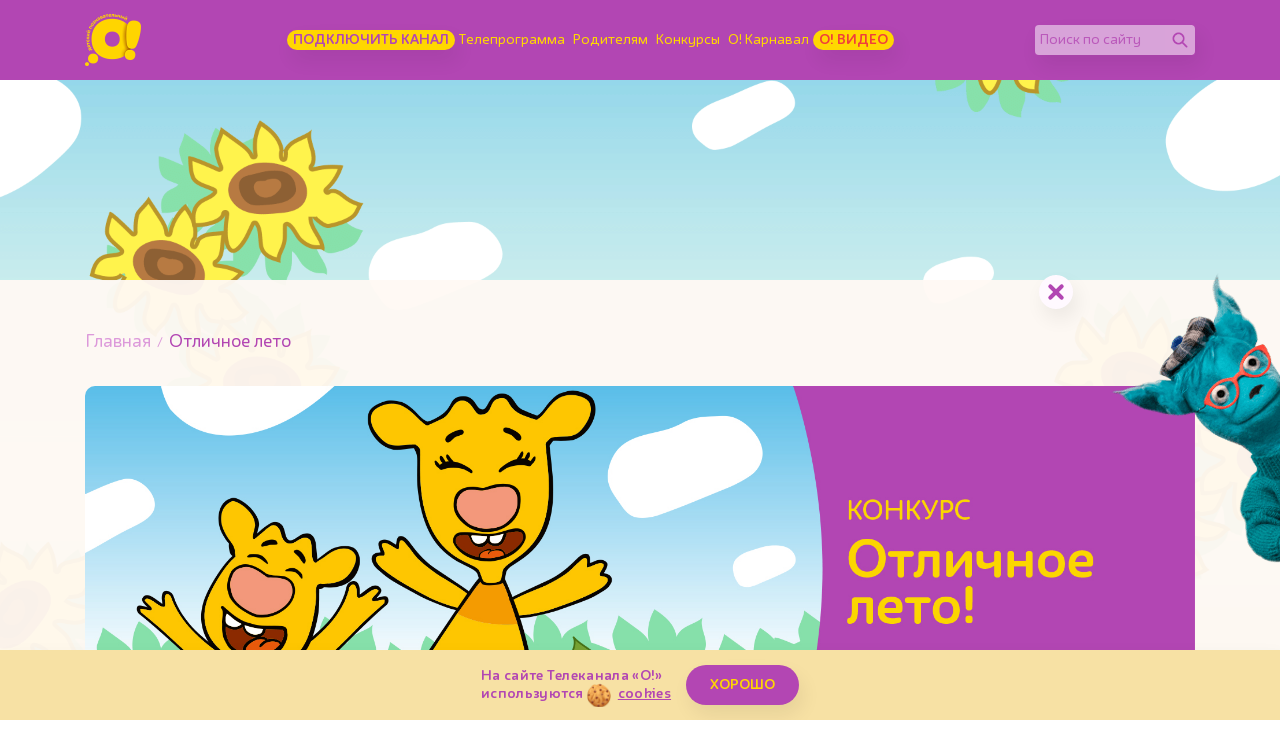

--- FILE ---
content_type: text/html; charset=UTF-8
request_url: https://www.kanal-o.ru/leto?page=41
body_size: 14178
content:
<!DOCTYPE html><html lang="ru"><head><meta http-equiv="X-UA-Compatible" content="IE=Edge"><meta charset="utf-8"><meta name="viewport" content="width=device-width, initial-scale=1.0, maximum-scale=5.0, user-scalable=1"><meta name="keywords" content="Телеканал «О!», детский, познавательный, канал"><meta name="description" content="Участвуйте в конкурсе «Отличное лето» на Канале О!"><meta property="og:url" content="https://www.kanal-o.ru/leto"><meta property="og:description" content="Участвуйте в конкурсе «Отличное лето» на Канале О!"><meta property="og:type" content="website"><meta property="og:title" content="Конкурс «Отличное лето»"><meta property="og:image" content="https://www.kanal-o.ru/images/leto/og.png"><title>Конкурс «Отличное лето» - Телеканал «О!»</title><link rel="preconnect" href="//fonts.googleapis.com"><link rel="preconnect" href="//mc.yandex.ru"><link rel="preconnect" href="//fonts.gstatic.com"><link rel="canonical" href="https://www.kanal-o.ru/leto" /><link rel="icon" type="image/png" href="/images/icons/favicon-96x96.png" sizes="96x96" /><link rel="icon" type="image/svg+xml" href="/images/icons/favicon.svg" /><link rel="shortcut icon" href="/favicon.ico" /><link rel="apple-touch-icon" sizes="180x180" href="/images/icons/apple-touch-icon.png" /><link rel="manifest" href="/images/icons/site.webmanifest" /><link rel="stylesheet" href="/fonts/IrmaText3/font.css"><link rel="stylesheet" href="/css/css.min.css?1768912328367"><link type="text/css" rel="stylesheet" media="all" href="/css/leto.min.css?1768912328367" /><link title="RSS" type="application/rss+xml" rel="alternate" href="https://www.kanal-o.ru/zen.rss"><script data-schema="Organization" type="application/ld+json">
    {
      "@context":"http://schema.org",
      "@type":"Organization",
      "name":"Телеканал «О!»",
      "url":"https://www.kanal-o.ru",
      "logo":"https://www.kanal-o.ru/images/logo.png",
      "sameAs":["https://vk.com/kanal_o","https://ok.ru/kanal.o"],
      "contactPoint": [{
        "@type": "ContactPoint",
        "telephone": "+7-495-617-55-80",
        "contactType": "customer support",
        "availableLanguage": ["Russian", "English"]
      },{
        "@type": "ContactPoint",
        "telephone": "+7-495-617-55-78",
        "contactType": "sales",
        "availableLanguage": ["Russian", "English"]
      },{
        "@type": "ContactPoint",
        "telephone": "+7-495-617-51-75",
        "contactType": "PR",
        "availableLanguage": ["Russian", "English"]
      }]
    }
    </script><script data-schema="WebPage" type="application/ld+json">
      {
        "@context":"http://schema.org",
        "@type":"WebSite",
        "@id":"#website",
        "url":"https://www.kanal-o.ru",
        "name":"Телеканал «О!»",
        "potentialAction": {
          "@type":"SearchAction",
          "target":"https://www.kanal-o.ru?q={search_term_string}",
          "query-input":"required name=search_term_string"
        }
    }
    </script><script type="application/ld+json">
      {
        "@context": "http://schema.org",
        "@type": "WebSite",
        "name": "Телеканал «О!»",
        "alternateName": "Официальный сайт Телеканала «О!»",
        "url": "https://www.kanal-o.ru"
      }
    </script><script type="application/ld+json">
      {
        "@context": "http://schema.org",
        "@type": "Organization",
        "url": "https://www.kanal-o.ru",
        "logo": "https://www.kanal-o.ru/images/logo.png"
      }
    </script><link rel="search" href="/opensearch.xml" title="Поиск телеканал «О!»" type="application/opensearchdescription+xml" /><script type="application/ld+json">
        {"@context":"http:\/\/schema.org","@type":"BreadcrumbList","itemListElement":[{"@type":"ListItem","position":1,"item":{"@id":"https:\/\/www.kanal-o.ru\/","name":"\u0413\u043b\u0430\u0432\u043d\u0430\u044f"}},{"@type":"ListItem","position":2,"item":{"@id":"https:\/\/www.kanal-o.ru\/leto","name":"\u041e\u0442\u043b\u0438\u0447\u043d\u043e\u0435 \u043b\u0435\u0442\u043e"}}]}
    </script><!-- Yandex.RTB --><script>window.yaContextCb = window.yaContextCb || []</script><script src="https://yandex.ru/ads/system/context.js" async></script><!-- Yandex.RTB R-A-506458-12 --></head><body
  class=" page-leto page-leto-index is-desktop"><header class="header header_default"><div class="container header__content"><button title="Меню" class="header__sandwich "><span></span><span></span><span></span></button><a title="Канал «О!»" href="/" class="header__logo"></a><ul class="header__menu"><li class="header__menu-item"><a class="btn btn-main btn-main_sm btn-main_howto"
                            title="Подключить канал" href="/howto">Подключить канал</a></li><li class="header__menu-item"><a title="Телепрограмма" href="/schedule">Телепрограмма</a></li><li class="header__menu-item"><a title="Родителям" href="/news">Родителям</a></li><li class="header__menu-item"><a title="Конкурсы" href="/contests">Конкурсы</a></li><li class="header__menu-item"><a title="Карнавал" href="/karnaval">О! Карнавал</a></li><li class="header__menu-item"><a class="btn btn-main btn-main_sm btn-main_school" title="О! Видео" href="/video">О! Видео</a></li></ul><form class="header__field" method="get" action="/search"><input type="text" name="q" id="q" placeholder="Поиск по сайту" aria-label="Поиск по сайту" /><button class="header__fieldBtn" title="Найти" aria-label="Найти" type="submit"><img class="header__fieldIcon header__fieldIcon_std" src="/images/icons/search/search.png" alt="Найти"><img class="header__fieldIcon header__fieldIcon_hovered" src="/images/icons/search/search_hovered.png"
                    alt="Найти"></button></form><div class="header__onair onair onair_small" itemscope itemtype="http://schema.org/Schedule"><a title="«Три кота». Мультсериал (С субтитрами)" href="/live"
                class="onair__item"><div class="onair__img"><img class="onair__img-mobile" src="https://img51994.kanal-o.ru/img/2019-03-04/fmt_102_24_dcbb2a22e07c782979322051e86b506d24_trikota1s-35.jpg" alt="«Три кота». Мультсериал (С субтитрами)"
                        title="«Три кота». Мультсериал (С субтитрами)"></div><div class="onair__age">0+</div><div class="onair__body"><div class="onair__time">4:05</div><div class="onair__title" itemprop="name">«Три кота». Мультсериал (С субтитрами)</div><div class="onair__progress"><div class="onair__progress-fill" style="width: 71%;"></div></div></div></a><a title="«Песенки с Лёвой»" href="/live"
                class="onair__item"><div class="onair__img"><img class="onair__img-mobile" src="https://img51994.kanal-o.ru/img/2019-04-08/fmt_102_24_pesenki-s-levoy.png" alt="«Песенки с Лёвой»"
                        title="«Песенки с Лёвой»"></div><div class="onair__age">0+</div><div class="onair__body"><div class="onair__time">5:00</div><div class="onair__title" itemprop="name">«Песенки с Лёвой»</div></div></a><a title="«Три кота». Мультсериал (С субтитрами)" href="/live"
                class="onair__item"><div class="onair__img"><img class="onair__img-mobile" src="https://img51994.kanal-o.ru/img/2019-03-04/fmt_102_24_dcbb2a22e07c782979322051e86b506d24_trikota1s-35.jpg" alt="«Три кота». Мультсериал (С субтитрами)"
                        title="«Три кота». Мультсериал (С субтитрами)"></div><div class="onair__age">0+</div><div class="onair__body"><div class="onair__time">5:05</div><div class="onair__title" itemprop="name">«Три кота». Мультсериал (С субтитрами)</div></div></a></div></div><div class="header__drawer drawer "><div class="header__drawer-content drawer__content"><div class="drawer__content-scroll"><ul class="drawer__menu"><li class="header__menu-item drawer__menu-item"><a
                                class="btn btn-main btn-main_sm btn-main_tales" title="Подключить канал"
                                href="/howto">Подключить канал</a></li><li class="header__menu-item drawer__menu-item"><a title="Телепрограмма"
                                href="/schedule">Телепрограмма</a></li><li class="header__menu-item drawer__menu-item"><a title="Родителям" href="/news">Родителям</a></li><li class="header__menu-item drawer__menu-item"><a title="Конкурсы"
                                href="/contests">Конкурсы</a></li><li class="header__menu-item drawer__menu-item"><a title="Карнавал" href="/karnaval">О!
                                Карнавал</a></li><li class="header__menu-item drawer__menu-item"><a title="О канале" href="/about">О канале</a></li><li class="header__menu-item drawer__menu-item"><a
                                class="btn btn-main btn-main_sm btn-main_schoolDrawer" title="О! Видео"
                                href="/video">О! Видео</a></li></ul><form class="header__field" method="get" action="/search"><input type="text" name="q" id="q" placeholder="Поиск по сайту" aria-label="Поиск по сайту" /><button class="header__fieldBtn" title="Найти" aria-label="Найти" type="submit"><img class="header__fieldIcon header__fieldIcon_std" src="/images/icons/search/search.png"
                            alt="Найти"><img class="header__fieldIcon header__fieldIcon_hovered"
                            src="/images/icons/search/search_hovered.png" alt="Найти"></button></form></div></div></div></header><main class="main"><div class="main__wrapper"><div class="container"><ol class="breadcrumbs"><li class="breadcrumbs__item"><a title="Главная" class="breadcrumbs__item-link" href="/">Главная</a></li><li class="breadcrumbs__item"><span class="breadcrumbs__item-title">Отличное лето</span></li></ol><div class="brs"><img src="/images/leto/headline_2.jpg" alt=""></div><div class="share  share_horizontal "><button class="share__btn" title="Поделиться страницей" aria-label="Поделиться страницей"><img src="/images/icons/share.png" alt=""></button><div class="share__container"><button class="social_share share__item share__item_vk" title="Поделиться в VK" aria-label="Поделиться в VK"
            data-title="Конкурс «Отличное лето»" data-url="https://www.kanal-o.ru/leto" data-sharer="vk" data-image=""><img
                src="/images/icons/vk/vk_white.png" /></button><button class="social_share share__item share__item_ok" title="Поделиться в Одноклассниках"
            aria-label="Поделиться в Одноклассниках" data-title="Конкурс «Отличное лето»" data-url="https://www.kanal-o.ru/leto"
            data-sharer="okru"><img src="/images/icons/ok2023/ok_new_2023_white.svg" /></button><button class="social_share share__item share__item_tg" title="Поделиться в Telegram"
            aria-label="Поделиться в Telegram" data-title="Конкурс «Отличное лето»" data-url="https://www.kanal-o.ru/leto" data-sharer="telegram"><img
                src="/images/telegram_w.png" alt=""></button></div></div><br></div><div class="container"><div class="final_buttons"><a href="/leto/winners" title="Победители" class="finalists-btn btn-main btn-main_sm">Победители
                    конкурса</a></div></div><div class="container"><div class="single__description"><div class="single__descriptionColumn"><h1>Конкурс «Отличное лето»</h1><p>Друзья, мы&nbsp;подвели итоги конкурса &laquo;Отличное лето!&raquo;, спасибо всем, кто прислал свои рисунки.</p><p>Жюри конкурса, состоящее из&nbsp;продюсеров, художников и&nbsp;сценаристов сериала &laquo;Оранжевая корова&raquo;, решило выбрать не&nbsp;одного, а&nbsp;целых двух победителей&nbsp;&mdash; именно их&nbsp;рисунки появятся в&nbsp;новой серии мультсериала &laquo;Оранжевая корова&raquo;, а&nbsp;имена&nbsp;&mdash; в&nbsp;титрах. Это <strong>Арина Скрипоченко</strong>, 7 лет, г.&nbsp;Минусинск, и <strong>София Чайкина</strong>, 7 лет, г. Южно-Сахалинск. Поздравляем!</p><p>А&nbsp;вот еще 30 финалистов, которые получили больше всего зрительских голосов. Наши поздравления и&nbsp;подарки&nbsp;&mdash; им!</p><blockquote><p>Лев Соин, 3 года, Москва</p><p>Евгения Жигалова, 6 лет, Астрахань</p><p>Арина Спорыхина, 4 года, Воронеж</p><p>Тимур Погребной, 3 года, Рязань</p><p>Агния Москвитина, 5 лет, Новый Уренгой</p><p>Милослава Портнова, 7 лет, Красногорск</p><p>Михаил Бурдадин, 7 лет, Орск</p><p>Алиса Грекова, 7 лет, Санкт-Петербург</p><p>Елисей Кремнёв, 6 лет, пос. Холм-Жирковский</p><p>Елизавета Анисимова, 7 лет, Казань</p><p>Екатерина Филипенко, 5 лет, Курск</p><p>Матвей Кузнецов, 7 лет, Сертолово</p><p>Максим Терехов, 6 лет, Холм-Жирковский</p><p>Эмиль Хамидуллин, 4 года, Азнакаево</p><p>Марк Савидов, 4 года, Москва</p><p>Иван Бухтояров, 7 лет, Кемерово</p><p>Адия Абдукаримова, 6 лет, Нур-Султан, Казахстан</p><p>Александра Григорьева, 7 лет, Красногорск</p><p>Кирилл Мирошкин, 6 лет, Воронеж</p><p>Миша Галебский, 6 лет, Воронеж</p><p>София Цыганенко, 7 лет, Новосибирск</p><p>Василиса Микова, 4 года, Пермь</p><p>Аделя Дюсекенова, 7 лет, Алматы, Казахстан</p><p>Злата Тимохина, 7 лет, Балашиха</p><p>Валерия Обухова, 7 лет, Казань</p><p>Павел Козырев, 7 лет, Мытищи</p><p>Сергей Покусаев, 7 лет, Воронеж</p><p>Максим Бирев, 7 лет, Москва</p><p>Варвара Савкова, 7 лет, Брянск</p><p>Алиса Савчук, 4 года, Санкт-Петербург</p></blockquote><p>&laquo;Будем всей семьёй дружить, чтоб в&nbsp;любви и&nbsp;мире жить!&raquo; <span class="ILfuVd" lang="ru"><span class="hgKElc">&mdash;</span></span> так поют оранжевые коровы. Всем спасибо!</p><p>С&nbsp;правилами конкурса можно ознакомиться <a href="https://www.kanal-o.ru/leto/rules">здесь</a>.</p></div></div></div><div class="container"><div class="row"><div class="col-12"><div class="leto__search"><div class="leto__search-string"><input type="text" value="" class="form__input leto__search-field" placeholder="Найти"
                                data-url="/leto/search"></div><small class="leto__search-helper form__descriptionHelp">По имени, населённому пункту и
                            региону</small></div></div></div><div class="row leto-list contest-list"><div class="col-6 col-md-4 col-xl-3"><div class="contest-card contest-card_color-3" data-id="1469" data-name="Фриккель Дарья " data-region="Алтайский край" data-city="г. Рубцовск" data-image="/contests/leto_images/16589944189783_img_20220728_144032_crop.jpg" data-video="" data-videopicture="" data-age="7" data-likes="19" data-sharestatus="true" data-shareurl="/leto"><div class="contest-card__badges card__badges"><span class="contestVoteLikeCount contest-card__badge badge badge-like-count badge-like-count_1469 ">19</span><span data-id="1469" data-voteurl="/leto/vote" data-likedclass="badge-like_liked" class="contestVoteLike contest-card__badge badge badge-like-disabled"><i class="zmdi zmdi-favorite-outline badge-like__icon badge-like__icon_no"><img src="/images/icons/heart/heart_disabled.png" alt="" /></i><i class="zmdi zmdi-favorite badge-like__icon badge-like__icon_yes"><img src="/images/icons/heart/heart_enabled.png" alt="" /></i></span></div><div class="contest-card__image aspect-ratio_16x9"><a href="/leto/1469" class="contest-card__modal-activator contest-card__image-content aspect-ratio__content"><img src="/contests/leto_images/16589944189783_img_20220728_144032_crop.jpg" alt="Фриккель Дарья, 7 лет" ></a></div><div class="contest-card__body contest-card__modal-activator"><h2 class="contest-card__title"><a class="contest-card__modal-activator" href="/leto/1469">Фриккель Дарья, 7 лет</a></h2><div class="contest-card__description"><p><strong>г. Рубцовск</strong></p><p><strong>Алтайский край</strong></p></div></div></div></div><div class="col-6 col-md-4 col-xl-3"><div class="contest-card contest-card_color-2" data-id="1467" data-name="Марьям Яппарова" data-region="Пермский край" data-city="Барда" data-image="/contests/leto_images/16589922044463_20220728_114243_90.jpg" data-video="" data-videopicture="" data-age="7" data-likes="24" data-sharestatus="true" data-shareurl="/leto"><div class="contest-card__badges card__badges"><span class="contestVoteLikeCount contest-card__badge badge badge-like-count badge-like-count_1467 ">24</span><span data-id="1467" data-voteurl="/leto/vote" data-likedclass="badge-like_liked" class="contestVoteLike contest-card__badge badge badge-like-disabled"><i class="zmdi zmdi-favorite-outline badge-like__icon badge-like__icon_no"><img src="/images/icons/heart/heart_disabled.png" alt="" /></i><i class="zmdi zmdi-favorite badge-like__icon badge-like__icon_yes"><img src="/images/icons/heart/heart_enabled.png" alt="" /></i></span></div><div class="contest-card__image aspect-ratio_16x9"><a href="/leto/1467" class="contest-card__modal-activator contest-card__image-content aspect-ratio__content"><img src="/contests/leto_images/16589922044463_20220728_114243_90.jpg" alt="Марьям Яппарова, 7 лет" ></a></div><div class="contest-card__body contest-card__modal-activator"><h2 class="contest-card__title"><a class="contest-card__modal-activator" href="/leto/1467">Марьям Яппарова, 7 лет</a></h2><div class="contest-card__description"><p><strong>Барда</strong></p><p><strong>Пермский край</strong></p></div></div></div></div><div class="col-6 col-md-4 col-xl-3"><div class="contest-card contest-card_color-3" data-id="1466" data-name="Елизавета Кузьминых" data-region="Республика Башкортостан" data-city="Нефтекамск" data-image="/contests/leto_images/1658989990827_img_2022_07_28_11_29_46_3332449141047016430365_crop.jpg" data-video="" data-videopicture="" data-age="7" data-likes="15" data-sharestatus="true" data-shareurl="/leto"><div class="contest-card__badges card__badges"><span class="contestVoteLikeCount contest-card__badge badge badge-like-count badge-like-count_1466 ">15</span><span data-id="1466" data-voteurl="/leto/vote" data-likedclass="badge-like_liked" class="contestVoteLike contest-card__badge badge badge-like-disabled"><i class="zmdi zmdi-favorite-outline badge-like__icon badge-like__icon_no"><img src="/images/icons/heart/heart_disabled.png" alt="" /></i><i class="zmdi zmdi-favorite badge-like__icon badge-like__icon_yes"><img src="/images/icons/heart/heart_enabled.png" alt="" /></i></span></div><div class="contest-card__image aspect-ratio_16x9"><a href="/leto/1466" class="contest-card__modal-activator contest-card__image-content aspect-ratio__content"><img src="/contests/leto_images/1658989990827_img_2022_07_28_11_29_46_3332449141047016430365_crop.jpg" alt="Елизавета Кузьминых, 7 лет" ></a></div><div class="contest-card__body contest-card__modal-activator"><h2 class="contest-card__title"><a class="contest-card__modal-activator" href="/leto/1466">Елизавета Кузьминых, 7 лет</a></h2><div class="contest-card__description"><p><strong>Нефтекамск</strong></p><p><strong>Республика Башкортостан</strong></p></div></div></div></div><div class="col-6 col-md-4 col-xl-3"><div class="contest-card contest-card_color-3" data-id="1464" data-name="Степан Ярохович " data-region="Республика Беларусь " data-city="Старые Дороги" data-image="/contests/leto_images/1658989160208_img_20220728_091613.jpg" data-video="" data-videopicture="" data-age="5" data-likes="52" data-sharestatus="true" data-shareurl="/leto"><div class="contest-card__badges card__badges"><span class="contestVoteLikeCount contest-card__badge badge badge-like-count badge-like-count_1464 ">52</span><span data-id="1464" data-voteurl="/leto/vote" data-likedclass="badge-like_liked" class="contestVoteLike contest-card__badge badge badge-like-disabled"><i class="zmdi zmdi-favorite-outline badge-like__icon badge-like__icon_no"><img src="/images/icons/heart/heart_disabled.png" alt="" /></i><i class="zmdi zmdi-favorite badge-like__icon badge-like__icon_yes"><img src="/images/icons/heart/heart_enabled.png" alt="" /></i></span></div><div class="contest-card__image aspect-ratio_16x9"><a href="/leto/1464" class="contest-card__modal-activator contest-card__image-content aspect-ratio__content"><img src="/contests/leto_images/1658989160208_img_20220728_091613.jpg" alt="Степан Ярохович, 5 лет" ></a></div><div class="contest-card__body contest-card__modal-activator"><h2 class="contest-card__title"><a class="contest-card__modal-activator" href="/leto/1464">Степан Ярохович, 5 лет</a></h2><div class="contest-card__description"><p><strong>Старые Дороги</strong></p><p><strong>Республика Беларусь </strong></p></div></div></div></div><div class="col-6 col-md-4 col-xl-3"><div class="contest-card contest-card_color-1" data-id="1463" data-name="Софья Бутузова" data-region="Оренбургская область" data-city="Орск" data-image="/contests/leto_images/1658988941932_16589888850642458735143507516688_crop.jpg" data-video="" data-videopicture="" data-age="5" data-likes="51" data-sharestatus="true" data-shareurl="/leto"><div class="contest-card__badges card__badges"><span class="contestVoteLikeCount contest-card__badge badge badge-like-count badge-like-count_1463 ">51</span><span data-id="1463" data-voteurl="/leto/vote" data-likedclass="badge-like_liked" class="contestVoteLike contest-card__badge badge badge-like-disabled"><i class="zmdi zmdi-favorite-outline badge-like__icon badge-like__icon_no"><img src="/images/icons/heart/heart_disabled.png" alt="" /></i><i class="zmdi zmdi-favorite badge-like__icon badge-like__icon_yes"><img src="/images/icons/heart/heart_enabled.png" alt="" /></i></span></div><div class="contest-card__image aspect-ratio_16x9"><a href="/leto/1463" class="contest-card__modal-activator contest-card__image-content aspect-ratio__content"><img src="/contests/leto_images/1658988941932_16589888850642458735143507516688_crop.jpg" alt="Софья Бутузова, 5 лет" ></a></div><div class="contest-card__body contest-card__modal-activator"><h2 class="contest-card__title"><a class="contest-card__modal-activator" href="/leto/1463">Софья Бутузова, 5 лет</a></h2><div class="contest-card__description"><p><strong>Орск</strong></p><p><strong>Оренбургская область</strong></p></div></div></div></div><div class="col-6 col-md-4 col-xl-3"><div class="contest-card contest-card_color-2" data-id="1461" data-name="Ульяна Зверева" data-region="г. Москва" data-city="" data-image="/contests/leto_images/16589865624507__ris.jpg" data-video="" data-videopicture="" data-age="7" data-likes="16" data-sharestatus="true" data-shareurl="/leto"><div class="contest-card__badges card__badges"><span class="contestVoteLikeCount contest-card__badge badge badge-like-count badge-like-count_1461 ">16</span><span data-id="1461" data-voteurl="/leto/vote" data-likedclass="badge-like_liked" class="contestVoteLike contest-card__badge badge badge-like-disabled"><i class="zmdi zmdi-favorite-outline badge-like__icon badge-like__icon_no"><img src="/images/icons/heart/heart_disabled.png" alt="" /></i><i class="zmdi zmdi-favorite badge-like__icon badge-like__icon_yes"><img src="/images/icons/heart/heart_enabled.png" alt="" /></i></span></div><div class="contest-card__image aspect-ratio_16x9"><a href="/leto/1461" class="contest-card__modal-activator contest-card__image-content aspect-ratio__content"><img src="/contests/leto_images/16589865624507__ris.jpg" alt="Ульяна Зверева, 7 лет" ></a></div><div class="contest-card__body contest-card__modal-activator"><h2 class="contest-card__title"><a class="contest-card__modal-activator" href="/leto/1461">Ульяна Зверева, 7 лет</a></h2><div class="contest-card__description"><p><strong>г. Москва</strong></p></div></div></div></div><div class="col-6 col-md-4 col-xl-3"><div class="contest-card contest-card_color-2" data-id="1460" data-name="Урунов Фаридун" data-region="г. Москва" data-city="" data-image="/contests/leto_images/16589821779882_farik.jpg" data-video="" data-videopicture="" data-age="7" data-likes="18" data-sharestatus="true" data-shareurl="/leto"><div class="contest-card__badges card__badges"><span class="contestVoteLikeCount contest-card__badge badge badge-like-count badge-like-count_1460 ">18</span><span data-id="1460" data-voteurl="/leto/vote" data-likedclass="badge-like_liked" class="contestVoteLike contest-card__badge badge badge-like-disabled"><i class="zmdi zmdi-favorite-outline badge-like__icon badge-like__icon_no"><img src="/images/icons/heart/heart_disabled.png" alt="" /></i><i class="zmdi zmdi-favorite badge-like__icon badge-like__icon_yes"><img src="/images/icons/heart/heart_enabled.png" alt="" /></i></span></div><div class="contest-card__image aspect-ratio_16x9"><a href="/leto/1460" class="contest-card__modal-activator contest-card__image-content aspect-ratio__content"><img src="/contests/leto_images/16589821779882_farik.jpg" alt="Урунов Фаридун, 7 лет" ></a></div><div class="contest-card__body contest-card__modal-activator"><h2 class="contest-card__title"><a class="contest-card__modal-activator" href="/leto/1460">Урунов Фаридун, 7 лет</a></h2><div class="contest-card__description"><p><strong>г. Москва</strong></p></div></div></div></div><div class="col-6 col-md-4 col-xl-3"><div class="contest-card contest-card_color-3" data-id="1459" data-name="Базарина Кристина" data-region="Алтайский край" data-city="Барнаул" data-image="/contests/leto_images/16589820955652_img_20220728_111706_crop.jpg" data-video="" data-videopicture="" data-age="7" data-likes="16" data-sharestatus="true" data-shareurl="/leto"><div class="contest-card__badges card__badges"><span class="contestVoteLikeCount contest-card__badge badge badge-like-count badge-like-count_1459 ">16</span><span data-id="1459" data-voteurl="/leto/vote" data-likedclass="badge-like_liked" class="contestVoteLike contest-card__badge badge badge-like-disabled"><i class="zmdi zmdi-favorite-outline badge-like__icon badge-like__icon_no"><img src="/images/icons/heart/heart_disabled.png" alt="" /></i><i class="zmdi zmdi-favorite badge-like__icon badge-like__icon_yes"><img src="/images/icons/heart/heart_enabled.png" alt="" /></i></span></div><div class="contest-card__image aspect-ratio_16x9"><a href="/leto/1459" class="contest-card__modal-activator contest-card__image-content aspect-ratio__content"><img src="/contests/leto_images/16589820955652_img_20220728_111706_crop.jpg" alt="Базарина Кристина, 7 лет" ></a></div><div class="contest-card__body contest-card__modal-activator"><h2 class="contest-card__title"><a class="contest-card__modal-activator" href="/leto/1459">Базарина Кристина, 7 лет</a></h2><div class="contest-card__description"><p><strong>Барнаул</strong></p><p><strong>Алтайский край</strong></p></div></div></div></div><div class="col-6 col-md-4 col-xl-3"><div class="contest-card contest-card_color-3" data-id="1458" data-name="Ваня Михалёв" data-region="Иркутская область" data-city="Иркутск" data-image="/contests/leto_images/16589799577036_20220728_113616_crop.jpg" data-video="" data-videopicture="" data-age="7" data-likes="13" data-sharestatus="true" data-shareurl="/leto"><div class="contest-card__badges card__badges"><span class="contestVoteLikeCount contest-card__badge badge badge-like-count badge-like-count_1458 ">13</span><span data-id="1458" data-voteurl="/leto/vote" data-likedclass="badge-like_liked" class="contestVoteLike contest-card__badge badge badge-like-disabled"><i class="zmdi zmdi-favorite-outline badge-like__icon badge-like__icon_no"><img src="/images/icons/heart/heart_disabled.png" alt="" /></i><i class="zmdi zmdi-favorite badge-like__icon badge-like__icon_yes"><img src="/images/icons/heart/heart_enabled.png" alt="" /></i></span></div><div class="contest-card__image aspect-ratio_16x9"><a href="/leto/1458" class="contest-card__modal-activator contest-card__image-content aspect-ratio__content"><img src="/contests/leto_images/16589799577036_20220728_113616_crop.jpg" alt="Ваня Михалёв, 7 лет" ></a></div><div class="contest-card__body contest-card__modal-activator"><h2 class="contest-card__title"><a class="contest-card__modal-activator" href="/leto/1458">Ваня Михалёв, 7 лет</a></h2><div class="contest-card__description"><p><strong>Иркутск</strong></p><p><strong>Иркутская область</strong></p></div></div></div></div><div class="col-6 col-md-4 col-xl-3"><div class="contest-card contest-card_color-2" data-id="1455" data-name="Ника Дворченко" data-region="г. Москва" data-city="" data-image="/contests/leto_images/16589488301341_0010.jpg" data-video="" data-videopicture="" data-age="6" data-likes="16" data-sharestatus="true" data-shareurl="/leto"><div class="contest-card__badges card__badges"><span class="contestVoteLikeCount contest-card__badge badge badge-like-count badge-like-count_1455 ">16</span><span data-id="1455" data-voteurl="/leto/vote" data-likedclass="badge-like_liked" class="contestVoteLike contest-card__badge badge badge-like-disabled"><i class="zmdi zmdi-favorite-outline badge-like__icon badge-like__icon_no"><img src="/images/icons/heart/heart_disabled.png" alt="" /></i><i class="zmdi zmdi-favorite badge-like__icon badge-like__icon_yes"><img src="/images/icons/heart/heart_enabled.png" alt="" /></i></span></div><div class="contest-card__image aspect-ratio_16x9"><a href="/leto/1455" class="contest-card__modal-activator contest-card__image-content aspect-ratio__content"><img src="/contests/leto_images/16589488301341_0010.jpg" alt="Ника Дворченко, 6 лет" ></a></div><div class="contest-card__body contest-card__modal-activator"><h2 class="contest-card__title"><a class="contest-card__modal-activator" href="/leto/1455">Ника Дворченко, 6 лет</a></h2><div class="contest-card__description"><p><strong>г. Москва</strong></p></div></div></div></div><div class="col-6 col-md-4 col-xl-3"><div class="contest-card contest-card_color-3" data-id="1454" data-name="Фомин Илья" data-region="Ульяновская область" data-city="Димитровград " data-image="/contests/leto_images/16589407363324_img_20220727_204603.jpg" data-video="" data-videopicture="" data-age="7" data-likes="15" data-sharestatus="true" data-shareurl="/leto"><div class="contest-card__badges card__badges"><span class="contestVoteLikeCount contest-card__badge badge badge-like-count badge-like-count_1454 ">15</span><span data-id="1454" data-voteurl="/leto/vote" data-likedclass="badge-like_liked" class="contestVoteLike contest-card__badge badge badge-like-disabled"><i class="zmdi zmdi-favorite-outline badge-like__icon badge-like__icon_no"><img src="/images/icons/heart/heart_disabled.png" alt="" /></i><i class="zmdi zmdi-favorite badge-like__icon badge-like__icon_yes"><img src="/images/icons/heart/heart_enabled.png" alt="" /></i></span></div><div class="contest-card__image aspect-ratio_16x9"><a href="/leto/1454" class="contest-card__modal-activator contest-card__image-content aspect-ratio__content"><img src="/contests/leto_images/16589407363324_img_20220727_204603.jpg" alt="Фомин Илья, 7 лет" ></a></div><div class="contest-card__body contest-card__modal-activator"><h2 class="contest-card__title"><a class="contest-card__modal-activator" href="/leto/1454">Фомин Илья, 7 лет</a></h2><div class="contest-card__description"><p><strong>Димитровград </strong></p><p><strong>Ульяновская область</strong></p></div></div></div></div><div class="col-6 col-md-4 col-xl-3"><div class="contest-card contest-card_color-1" data-id="1453" data-name="Анастасия Сарыгина " data-region="Республика Башкортостан" data-city="Благовещенск" data-image="/contests/leto_images/16589399971227_1658939922946_crop.jpg" data-video="" data-videopicture="" data-age="7" data-likes="11" data-sharestatus="true" data-shareurl="/leto"><div class="contest-card__badges card__badges"><span class="contestVoteLikeCount contest-card__badge badge badge-like-count badge-like-count_1453 ">11</span><span data-id="1453" data-voteurl="/leto/vote" data-likedclass="badge-like_liked" class="contestVoteLike contest-card__badge badge badge-like-disabled"><i class="zmdi zmdi-favorite-outline badge-like__icon badge-like__icon_no"><img src="/images/icons/heart/heart_disabled.png" alt="" /></i><i class="zmdi zmdi-favorite badge-like__icon badge-like__icon_yes"><img src="/images/icons/heart/heart_enabled.png" alt="" /></i></span></div><div class="contest-card__image aspect-ratio_16x9"><a href="/leto/1453" class="contest-card__modal-activator contest-card__image-content aspect-ratio__content"><img src="/contests/leto_images/16589399971227_1658939922946_crop.jpg" alt="Анастасия Сарыгина, 7 лет" ></a></div><div class="contest-card__body contest-card__modal-activator"><h2 class="contest-card__title"><a class="contest-card__modal-activator" href="/leto/1453">Анастасия Сарыгина, 7 лет</a></h2><div class="contest-card__description"><p><strong>Благовещенск</strong></p><p><strong>Республика Башкортостан</strong></p></div></div></div></div><div class="col-6 col-md-4 col-xl-3"><div class="contest-card contest-card_color-1" data-id="1452" data-name="Алиса Колмакова" data-region="Томская область" data-city="Томск" data-image="/contests/leto_images/1658939950654_img_7243.jpg" data-video="" data-videopicture="" data-age="6" data-likes="58" data-sharestatus="true" data-shareurl="/leto"><div class="contest-card__badges card__badges"><span class="contestVoteLikeCount contest-card__badge badge badge-like-count badge-like-count_1452 ">58</span><span data-id="1452" data-voteurl="/leto/vote" data-likedclass="badge-like_liked" class="contestVoteLike contest-card__badge badge badge-like-disabled"><i class="zmdi zmdi-favorite-outline badge-like__icon badge-like__icon_no"><img src="/images/icons/heart/heart_disabled.png" alt="" /></i><i class="zmdi zmdi-favorite badge-like__icon badge-like__icon_yes"><img src="/images/icons/heart/heart_enabled.png" alt="" /></i></span></div><div class="contest-card__image aspect-ratio_16x9"><a href="/leto/1452" class="contest-card__modal-activator contest-card__image-content aspect-ratio__content"><img src="/contests/leto_images/1658939950654_img_7243.jpg" alt="Алиса Колмакова, 6 лет" ></a></div><div class="contest-card__body contest-card__modal-activator"><h2 class="contest-card__title"><a class="contest-card__modal-activator" href="/leto/1452">Алиса Колмакова, 6 лет</a></h2><div class="contest-card__description"><p><strong>Томск</strong></p><p><strong>Томская область</strong></p></div></div></div></div><div class="col-6 col-md-4 col-xl-3"><div class="contest-card contest-card_color-2" data-id="1450" data-name="Сабитов Назар" data-region="Республика Башкортостан" data-city="г. Нефтекамск " data-image="/contests/leto_images/16589355231992_img20220727202300_crop.jpg" data-video="" data-videopicture="" data-age="7" data-likes="23" data-sharestatus="true" data-shareurl="/leto"><div class="contest-card__badges card__badges"><span class="contestVoteLikeCount contest-card__badge badge badge-like-count badge-like-count_1450 ">23</span><span data-id="1450" data-voteurl="/leto/vote" data-likedclass="badge-like_liked" class="contestVoteLike contest-card__badge badge badge-like-disabled"><i class="zmdi zmdi-favorite-outline badge-like__icon badge-like__icon_no"><img src="/images/icons/heart/heart_disabled.png" alt="" /></i><i class="zmdi zmdi-favorite badge-like__icon badge-like__icon_yes"><img src="/images/icons/heart/heart_enabled.png" alt="" /></i></span></div><div class="contest-card__image aspect-ratio_16x9"><a href="/leto/1450" class="contest-card__modal-activator contest-card__image-content aspect-ratio__content"><img src="/contests/leto_images/16589355231992_img20220727202300_crop.jpg" alt="Сабитов Назар, 7 лет" ></a></div><div class="contest-card__body contest-card__modal-activator"><h2 class="contest-card__title"><a class="contest-card__modal-activator" href="/leto/1450">Сабитов Назар, 7 лет</a></h2><div class="contest-card__description"><p><strong>г. Нефтекамск </strong></p><p><strong>Республика Башкортостан</strong></p></div></div></div></div><div class="col-6 col-md-4 col-xl-3"><div class="contest-card contest-card_color-3" data-id="1449" data-name="Екатерина Панферова" data-region="Ханты-Мансийский автономный округ - Югра" data-city="" data-image="/contests/leto_images/16589353913641_16589353644205433060144735143383_crop.jpg" data-video="" data-videopicture="" data-age="5" data-likes="30" data-sharestatus="true" data-shareurl="/leto"><div class="contest-card__badges card__badges"><span class="contestVoteLikeCount contest-card__badge badge badge-like-count badge-like-count_1449 ">30</span><span data-id="1449" data-voteurl="/leto/vote" data-likedclass="badge-like_liked" class="contestVoteLike contest-card__badge badge badge-like-disabled"><i class="zmdi zmdi-favorite-outline badge-like__icon badge-like__icon_no"><img src="/images/icons/heart/heart_disabled.png" alt="" /></i><i class="zmdi zmdi-favorite badge-like__icon badge-like__icon_yes"><img src="/images/icons/heart/heart_enabled.png" alt="" /></i></span></div><div class="contest-card__image aspect-ratio_16x9"><a href="/leto/1449" class="contest-card__modal-activator contest-card__image-content aspect-ratio__content"><img src="/contests/leto_images/16589353913641_16589353644205433060144735143383_crop.jpg" alt="Екатерина Панферова, 5 лет" ></a></div><div class="contest-card__body contest-card__modal-activator"><h2 class="contest-card__title"><a class="contest-card__modal-activator" href="/leto/1449">Екатерина Панферова, 5 лет</a></h2><div class="contest-card__description"><p><strong>Ханты-Мансийский автономный округ - Югра</strong></p></div></div></div></div><div class="col-6 col-md-4 col-xl-3"><div class="contest-card contest-card_color-3" data-id="1448" data-name="Миша Чепорухин" data-region="Тюменская область" data-city="Тюмень" data-image="/contests/leto_images/16589321057204__vanya_cheporuhiny_oranzhevaya_korova_crop.jpg" data-video="" data-videopicture="" data-age="7" data-likes="30" data-sharestatus="true" data-shareurl="/leto"><div class="contest-card__badges card__badges"><span class="contestVoteLikeCount contest-card__badge badge badge-like-count badge-like-count_1448 ">30</span><span data-id="1448" data-voteurl="/leto/vote" data-likedclass="badge-like_liked" class="contestVoteLike contest-card__badge badge badge-like-disabled"><i class="zmdi zmdi-favorite-outline badge-like__icon badge-like__icon_no"><img src="/images/icons/heart/heart_disabled.png" alt="" /></i><i class="zmdi zmdi-favorite badge-like__icon badge-like__icon_yes"><img src="/images/icons/heart/heart_enabled.png" alt="" /></i></span></div><div class="contest-card__image aspect-ratio_16x9"><a href="/leto/1448" class="contest-card__modal-activator contest-card__image-content aspect-ratio__content"><img src="/contests/leto_images/16589321057204__vanya_cheporuhiny_oranzhevaya_korova_crop.jpg" alt="Миша Чепорухин, 7 лет" ></a></div><div class="contest-card__body contest-card__modal-activator"><h2 class="contest-card__title"><a class="contest-card__modal-activator" href="/leto/1448">Миша Чепорухин, 7 лет</a></h2><div class="contest-card__description"><p><strong>Тюмень</strong></p><p><strong>Тюменская область</strong></p></div></div></div></div><div class="col-6 col-md-4 col-xl-3"><div class="contest-card contest-card_color-3" data-id="1447" data-name="Кира Власова" data-region="Краснодарский край" data-city="Пос. Октябрьский " data-image="/contests/leto_images/16589307731562_upload_2022_07_26_19_03_48_250_crop.jpg" data-video="" data-videopicture="" data-age="7" data-likes="36" data-sharestatus="true" data-shareurl="/leto"><div class="contest-card__badges card__badges"><span class="contestVoteLikeCount contest-card__badge badge badge-like-count badge-like-count_1447 ">36</span><span data-id="1447" data-voteurl="/leto/vote" data-likedclass="badge-like_liked" class="contestVoteLike contest-card__badge badge badge-like-disabled"><i class="zmdi zmdi-favorite-outline badge-like__icon badge-like__icon_no"><img src="/images/icons/heart/heart_disabled.png" alt="" /></i><i class="zmdi zmdi-favorite badge-like__icon badge-like__icon_yes"><img src="/images/icons/heart/heart_enabled.png" alt="" /></i></span></div><div class="contest-card__image aspect-ratio_16x9"><a href="/leto/1447" class="contest-card__modal-activator contest-card__image-content aspect-ratio__content"><img src="/contests/leto_images/16589307731562_upload_2022_07_26_19_03_48_250_crop.jpg" alt="Кира Власова, 7 лет" ></a></div><div class="contest-card__body contest-card__modal-activator"><h2 class="contest-card__title"><a class="contest-card__modal-activator" href="/leto/1447">Кира Власова, 7 лет</a></h2><div class="contest-card__description"><p><strong>Пос. Октябрьский </strong></p><p><strong>Краснодарский край</strong></p></div></div></div></div><div class="col-6 col-md-4 col-xl-3"><div class="contest-card contest-card_color-3" data-id="1446" data-name="Вика Бутузова" data-region="Оренбургская область" data-city="Орск" data-image="/contests/leto_images/16589301257299_16589300641908670601779259284263_90.jpg" data-video="" data-videopicture="" data-age="7" data-likes="30" data-sharestatus="true" data-shareurl="/leto"><div class="contest-card__badges card__badges"><span class="contestVoteLikeCount contest-card__badge badge badge-like-count badge-like-count_1446 ">30</span><span data-id="1446" data-voteurl="/leto/vote" data-likedclass="badge-like_liked" class="contestVoteLike contest-card__badge badge badge-like-disabled"><i class="zmdi zmdi-favorite-outline badge-like__icon badge-like__icon_no"><img src="/images/icons/heart/heart_disabled.png" alt="" /></i><i class="zmdi zmdi-favorite badge-like__icon badge-like__icon_yes"><img src="/images/icons/heart/heart_enabled.png" alt="" /></i></span></div><div class="contest-card__image aspect-ratio_16x9"><a href="/leto/1446" class="contest-card__modal-activator contest-card__image-content aspect-ratio__content"><img src="/contests/leto_images/16589301257299_16589300641908670601779259284263_90.jpg" alt="Вика Бутузова, 7 лет" ></a></div><div class="contest-card__body contest-card__modal-activator"><h2 class="contest-card__title"><a class="contest-card__modal-activator" href="/leto/1446">Вика Бутузова, 7 лет</a></h2><div class="contest-card__description"><p><strong>Орск</strong></p><p><strong>Оренбургская область</strong></p></div></div></div></div><div class="col-6 col-md-4 col-xl-3"><div class="contest-card contest-card_color-2" data-id="1445" data-name="Арина Брагина " data-region="Омская область " data-city="Омск" data-image="/contests/leto_images/16589290412759_16589289542046697478170018450087_crop.jpg" data-video="" data-videopicture="" data-age="6" data-likes="23" data-sharestatus="true" data-shareurl="/leto"><div class="contest-card__badges card__badges"><span class="contestVoteLikeCount contest-card__badge badge badge-like-count badge-like-count_1445 ">23</span><span data-id="1445" data-voteurl="/leto/vote" data-likedclass="badge-like_liked" class="contestVoteLike contest-card__badge badge badge-like-disabled"><i class="zmdi zmdi-favorite-outline badge-like__icon badge-like__icon_no"><img src="/images/icons/heart/heart_disabled.png" alt="" /></i><i class="zmdi zmdi-favorite badge-like__icon badge-like__icon_yes"><img src="/images/icons/heart/heart_enabled.png" alt="" /></i></span></div><div class="contest-card__image aspect-ratio_16x9"><a href="/leto/1445" class="contest-card__modal-activator contest-card__image-content aspect-ratio__content"><img src="/contests/leto_images/16589290412759_16589289542046697478170018450087_crop.jpg" alt="Арина Брагина, 6 лет" ></a></div><div class="contest-card__body contest-card__modal-activator"><h2 class="contest-card__title"><a class="contest-card__modal-activator" href="/leto/1445">Арина Брагина, 6 лет</a></h2><div class="contest-card__description"><p><strong>Омск</strong></p><p><strong>Омская область </strong></p></div></div></div></div><div class="col-6 col-md-4 col-xl-3"><div class="contest-card contest-card_color-2" data-id="1444" data-name="Алиса Ардалина" data-region="Самарская область" data-city="Тольятти" data-image="/contests/leto_images/16589275087832_12070a31-5071-418f-9175-17483369465d.jpeg" data-video="" data-videopicture="" data-age="7" data-likes="34" data-sharestatus="true" data-shareurl="/leto"><div class="contest-card__badges card__badges"><span class="contestVoteLikeCount contest-card__badge badge badge-like-count badge-like-count_1444 ">34</span><span data-id="1444" data-voteurl="/leto/vote" data-likedclass="badge-like_liked" class="contestVoteLike contest-card__badge badge badge-like-disabled"><i class="zmdi zmdi-favorite-outline badge-like__icon badge-like__icon_no"><img src="/images/icons/heart/heart_disabled.png" alt="" /></i><i class="zmdi zmdi-favorite badge-like__icon badge-like__icon_yes"><img src="/images/icons/heart/heart_enabled.png" alt="" /></i></span></div><div class="contest-card__image aspect-ratio_16x9"><a href="/leto/1444" class="contest-card__modal-activator contest-card__image-content aspect-ratio__content"><img src="/contests/leto_images/16589275087832_12070a31-5071-418f-9175-17483369465d.jpeg" alt="Алиса Ардалина, 7 лет" ></a></div><div class="contest-card__body contest-card__modal-activator"><h2 class="contest-card__title"><a class="contest-card__modal-activator" href="/leto/1444">Алиса Ардалина, 7 лет</a></h2><div class="contest-card__description"><p><strong>Тольятти</strong></p><p><strong>Самарская область</strong></p></div></div></div></div><div class="col-6 col-md-4 col-xl-3"><div class="contest-card contest-card_color-1" data-id="1442" data-name="Решетняк Аурика" data-region="Кемеровская область" data-city="Тисульский район село Большой Барандат" data-image="/contests/leto_images/16589244970899_img_20220727_190729_90.jpg" data-video="" data-videopicture="" data-age="4" data-likes="60" data-sharestatus="true" data-shareurl="/leto"><div class="contest-card__badges card__badges"><span class="contestVoteLikeCount contest-card__badge badge badge-like-count badge-like-count_1442 ">60</span><span data-id="1442" data-voteurl="/leto/vote" data-likedclass="badge-like_liked" class="contestVoteLike contest-card__badge badge badge-like-disabled"><i class="zmdi zmdi-favorite-outline badge-like__icon badge-like__icon_no"><img src="/images/icons/heart/heart_disabled.png" alt="" /></i><i class="zmdi zmdi-favorite badge-like__icon badge-like__icon_yes"><img src="/images/icons/heart/heart_enabled.png" alt="" /></i></span></div><div class="contest-card__image aspect-ratio_16x9"><a href="/leto/1442" class="contest-card__modal-activator contest-card__image-content aspect-ratio__content"><img src="/contests/leto_images/16589244970899_img_20220727_190729_90.jpg" alt="Решетняк Аурика, 4 года" ></a></div><div class="contest-card__body contest-card__modal-activator"><h2 class="contest-card__title"><a class="contest-card__modal-activator" href="/leto/1442">Решетняк Аурика, 4 года</a></h2><div class="contest-card__description"><p><strong>Тисульский район село Большой Барандат</strong></p><p><strong>Кемеровская область</strong></p></div></div></div></div><div class="col-6 col-md-4 col-xl-3"><div class="contest-card contest-card_color-2" data-id="1441" data-name="Даша Селезнева" data-region="Нижегородская область" data-city="Кстово" data-image="/contests/leto_images/16589237579521_20220727_150617.jpg" data-video="" data-videopicture="" data-age="7" data-likes="31" data-sharestatus="true" data-shareurl="/leto"><div class="contest-card__badges card__badges"><span class="contestVoteLikeCount contest-card__badge badge badge-like-count badge-like-count_1441 ">31</span><span data-id="1441" data-voteurl="/leto/vote" data-likedclass="badge-like_liked" class="contestVoteLike contest-card__badge badge badge-like-disabled"><i class="zmdi zmdi-favorite-outline badge-like__icon badge-like__icon_no"><img src="/images/icons/heart/heart_disabled.png" alt="" /></i><i class="zmdi zmdi-favorite badge-like__icon badge-like__icon_yes"><img src="/images/icons/heart/heart_enabled.png" alt="" /></i></span></div><div class="contest-card__image aspect-ratio_16x9"><a href="/leto/1441" class="contest-card__modal-activator contest-card__image-content aspect-ratio__content"><img src="/contests/leto_images/16589237579521_20220727_150617.jpg" alt="Даша Селезнева, 7 лет" ></a></div><div class="contest-card__body contest-card__modal-activator"><h2 class="contest-card__title"><a class="contest-card__modal-activator" href="/leto/1441">Даша Селезнева, 7 лет</a></h2><div class="contest-card__description"><p><strong>Кстово</strong></p><p><strong>Нижегородская область</strong></p></div></div></div></div><div class="col-6 col-md-4 col-xl-3"><div class="contest-card contest-card_color-1" data-id="1440" data-name="Николай Федунов " data-region="Московская область" data-city="Пушкино" data-image="/contests/leto_images/16589226650951_16589226181846128790047230184571.jpg" data-video="" data-videopicture="" data-age="7" data-likes="28" data-sharestatus="true" data-shareurl="/leto"><div class="contest-card__badges card__badges"><span class="contestVoteLikeCount contest-card__badge badge badge-like-count badge-like-count_1440 ">28</span><span data-id="1440" data-voteurl="/leto/vote" data-likedclass="badge-like_liked" class="contestVoteLike contest-card__badge badge badge-like-disabled"><i class="zmdi zmdi-favorite-outline badge-like__icon badge-like__icon_no"><img src="/images/icons/heart/heart_disabled.png" alt="" /></i><i class="zmdi zmdi-favorite badge-like__icon badge-like__icon_yes"><img src="/images/icons/heart/heart_enabled.png" alt="" /></i></span></div><div class="contest-card__image aspect-ratio_16x9"><a href="/leto/1440" class="contest-card__modal-activator contest-card__image-content aspect-ratio__content"><img src="/contests/leto_images/16589226650951_16589226181846128790047230184571.jpg" alt="Николай Федунов, 7 лет" ></a></div><div class="contest-card__body contest-card__modal-activator"><h2 class="contest-card__title"><a class="contest-card__modal-activator" href="/leto/1440">Николай Федунов, 7 лет</a></h2><div class="contest-card__description"><p><strong>Пушкино</strong></p><p><strong>Московская область</strong></p></div></div></div></div><div class="col-6 col-md-4 col-xl-3"><div class="contest-card contest-card_color-2" data-id="1439" data-name="Зороглян Грета" data-region="Краснодарский край" data-city="Сочи" data-image="/contests/leto_images/1658922038562_img-ris5-novvv0001__1_.png" data-video="" data-videopicture="" data-age="7" data-likes="36" data-sharestatus="true" data-shareurl="/leto"><div class="contest-card__badges card__badges"><span class="contestVoteLikeCount contest-card__badge badge badge-like-count badge-like-count_1439 ">36</span><span data-id="1439" data-voteurl="/leto/vote" data-likedclass="badge-like_liked" class="contestVoteLike contest-card__badge badge badge-like-disabled"><i class="zmdi zmdi-favorite-outline badge-like__icon badge-like__icon_no"><img src="/images/icons/heart/heart_disabled.png" alt="" /></i><i class="zmdi zmdi-favorite badge-like__icon badge-like__icon_yes"><img src="/images/icons/heart/heart_enabled.png" alt="" /></i></span></div><div class="contest-card__image aspect-ratio_16x9"><a href="/leto/1439" class="contest-card__modal-activator contest-card__image-content aspect-ratio__content"><img src="/contests/leto_images/1658922038562_img-ris5-novvv0001__1_.png" alt="Зороглян Грета, 7 лет" ></a></div><div class="contest-card__body contest-card__modal-activator"><h2 class="contest-card__title"><a class="contest-card__modal-activator" href="/leto/1439">Зороглян Грета, 7 лет</a></h2><div class="contest-card__description"><p><strong>Сочи</strong></p><p><strong>Краснодарский край</strong></p></div></div></div></div></div><div class="pagination"><a href="/leto?page=1#list"
                    class="pagination__item ">
                    1
                </a><a href="/leto?page=2#list"
                    class="pagination__item ">
                    2
                </a><a href="/leto?page=3#list"
                    class="pagination__item ">
                    3
                </a><a href="/leto?page=4#list"
                    class="pagination__item ">
                    4
                </a><a href="/leto?page=5#list"
                    class="pagination__item ">
                    5
                </a><a href="/leto?page=6#list"
                    class="pagination__item ">
                    6
                </a><a href="/leto?page=7#list"
                    class="pagination__item ">
                    7
                </a><a href="/leto?page=8#list"
                    class="pagination__item ">
                    8
                </a><a href="/leto?page=9#list"
                    class="pagination__item ">
                    9
                </a><a href="/leto?page=10#list"
                    class="pagination__item ">
                    10
                </a><a href="/leto?page=11#list"
                    class="pagination__item ">
                    11
                </a><a href="/leto?page=12#list"
                    class="pagination__item ">
                    12
                </a><a href="/leto?page=13#list"
                    class="pagination__item ">
                    13
                </a><a href="/leto?page=14#list"
                    class="pagination__item ">
                    14
                </a><a href="/leto?page=15#list"
                    class="pagination__item ">
                    15
                </a><a href="/leto?page=16#list"
                    class="pagination__item ">
                    16
                </a><a href="/leto?page=17#list"
                    class="pagination__item ">
                    17
                </a><a href="/leto?page=18#list"
                    class="pagination__item ">
                    18
                </a><a href="/leto?page=19#list"
                    class="pagination__item ">
                    19
                </a><a href="/leto?page=20#list"
                    class="pagination__item ">
                    20
                </a><a href="/leto?page=21#list"
                    class="pagination__item ">
                    21
                </a><a href="/leto?page=22#list"
                    class="pagination__item ">
                    22
                </a><a href="/leto?page=23#list"
                    class="pagination__item ">
                    23
                </a><a href="/leto?page=24#list"
                    class="pagination__item ">
                    24
                </a><a href="/leto?page=25#list"
                    class="pagination__item ">
                    25
                </a><a href="/leto?page=26#list"
                    class="pagination__item ">
                    26
                </a><a href="/leto?page=27#list"
                    class="pagination__item ">
                    27
                </a><a href="/leto?page=28#list"
                    class="pagination__item ">
                    28
                </a><a href="/leto?page=29#list"
                    class="pagination__item ">
                    29
                </a><a href="/leto?page=30#list"
                    class="pagination__item ">
                    30
                </a><a href="/leto?page=31#list"
                    class="pagination__item ">
                    31
                </a><a href="/leto?page=32#list"
                    class="pagination__item ">
                    32
                </a><a href="/leto?page=33#list"
                    class="pagination__item ">
                    33
                </a><a href="/leto?page=34#list"
                    class="pagination__item ">
                    34
                </a><a href="/leto?page=35#list"
                    class="pagination__item ">
                    35
                </a><a href="/leto?page=36#list"
                    class="pagination__item ">
                    36
                </a><a href="/leto?page=37#list"
                    class="pagination__item ">
                    37
                </a><a href="/leto?page=38#list"
                    class="pagination__item ">
                    38
                </a><a href="/leto?page=39#list"
                    class="pagination__item ">
                    39
                </a><a href="/leto?page=40#list"
                    class="pagination__item ">
                    40
                </a><a href="/leto?page=41#list"
                    class="pagination__item pagination__item_active">
                    41
                </a><a href="/leto?page=42#list"
                    class="pagination__item ">
                    42
                </a><a href="/leto?page=43#list"
                    class="pagination__item ">
                    43
                </a><a href="/leto?page=44#list"
                    class="pagination__item ">
                    44
                </a><a href="/leto?page=45#list"
                    class="pagination__item ">
                    45
                </a><a href="/leto?page=46#list"
                    class="pagination__item ">
                    46
                </a><a href="/leto?page=47#list"
                    class="pagination__item ">
                    47
                </a><a href="/leto?page=48#list"
                    class="pagination__item ">
                    48
                </a><a href="/leto?page=49#list"
                    class="pagination__item ">
                    49
                </a><a href="/leto?page=50#list"
                    class="pagination__item ">
                    50
                </a><a href="/leto?page=51#list"
                    class="pagination__item ">
                    51
                </a><a href="/leto?page=52#list"
                    class="pagination__item ">
                    52
                </a><a href="/leto?page=53#list"
                    class="pagination__item ">
                    53
                </a><a href="/leto?page=54#list"
                    class="pagination__item ">
                    54
                </a><a href="/leto?page=55#list"
                    class="pagination__item ">
                    55
                </a><a href="/leto?page=56#list"
                    class="pagination__item ">
                    56
                </a><a href="/leto?page=57#list"
                    class="pagination__item ">
                    57
                </a><a href="/leto?page=58#list"
                    class="pagination__item ">
                    58
                </a><a href="/leto?page=59#list"
                    class="pagination__item ">
                    59
                </a><a href="/leto?page=60#list"
                    class="pagination__item ">
                    60
                </a><a href="/leto?page=61#list"
                    class="pagination__item ">
                    61
                </a><a href="/leto?page=62#list"
                    class="pagination__item ">
                    62
                </a><a href="/leto?page=63#list"
                    class="pagination__item ">
                    63
                </a><a href="/leto?page=64#list"
                    class="pagination__item ">
                    64
                </a><a href="/leto?page=65#list"
                    class="pagination__item ">
                    65
                </a><a href="/leto?page=66#list"
                    class="pagination__item ">
                    66
                </a><a href="/leto?page=67#list"
                    class="pagination__item ">
                    67
                </a><a href="/leto?page=68#list"
                    class="pagination__item ">
                    68
                </a><a href="/leto?page=69#list"
                    class="pagination__item ">
                    69
                </a><a href="/leto?page=70#list"
                    class="pagination__item ">
                    70
                </a><a href="/leto?page=71#list"
                    class="pagination__item ">
                    71
                </a><a href="/leto?page=72#list"
                    class="pagination__item ">
                    72
                </a><a href="/leto?page=73#list"
                    class="pagination__item ">
                    73
                </a><a href="/leto?page=74#list"
                    class="pagination__item ">
                    74
                </a><a href="/leto?page=75#list"
                    class="pagination__item ">
                    75
                </a><a href="/leto?page=76#list"
                    class="pagination__item ">
                    76
                </a><a href="/leto?page=77#list"
                    class="pagination__item ">
                    77
                </a><a href="/leto?page=78#list"
                    class="pagination__item ">
                    78
                </a><a href="/leto?page=79#list"
                    class="pagination__item ">
                    79
                </a><a href="/leto?page=80#list"
                    class="pagination__item ">
                    80
                </a><a href="/leto?page=81#list"
                    class="pagination__item ">
                    81
                </a><a href="/leto?page=82#list"
                    class="pagination__item ">
                    82
                </a></div></div></div></main><div class="modalClose modalClose_hide"></div><div class="modal-wrapper letoModal  letoModal_votingClose "></div><!--AdFox START--><!--Площадка: kanal-o.ru / Все страницы сайта / Оверлей--><!--Категория: <не задана>--><!--Тип баннера: Оверлей--><div id="adfox_169270055234127661"></div><script>
    window.yaContextCb.push(()=>{
        Ya.adfoxCode.createAdaptive({
            ownerId: 256787,
            containerId: 'adfox_169270055234127661',
            params: {
                p1: 'czbbv',
                p2: 'incl'
            }
        }, ['desktop'], {
            tabletWidth: 859,
            isAutoReloads: true
        });
    })
</script><footer class="footer footer_3"><div class="subscription footer__subsctiption"><div class="subscription__info"><div class="subscription__title">Подпишитесь на наши новости</div></div><style>
            #static-form-container {
                margin: 0px auto 12px !important;
                background-color: transparent !important;
            }

            #static-form-container table {
                background-color: transparent !important;
            }

            #static-form-container * {
                box-sizing: border-box;
            }

            .subs_table {
                padding: 0 0 !important;

                tr {
                    td {
                        display: flex;
                    }


                }
            }

            @media screen and (max-width: 500px) {
                #static-form-container {
                    box-sizing: border-box !important;
                    width: 100% !important;
                }

                .subs_table {
                    padding: 0 0 !important;

                    tr {
                        td {
                            display: block !important;
                            padding: 0 0 10px !important;
                        }

                        table {
                            min-width: 100% !important;
                        }

                        input[type="text"] {
                            border-radius: 30px !important;
                        }

                        button {
                            box-shadow: none !important;
                            margin: 0 auto !important;
                            padding-bottom: 30px;
                            display: block !important;
                            border-radius: 30px !important;
                        }
                    }
                }
            }
        </style><div id="static-form-container"
            data-url="https://cp.unisender.com/ru/v5/subscribe-form/view/6imhw4qkcz4kny5qecck5h8tic9j3kom37mjgzso"
            data-settings="6uz3tcz96yh5axk5tu91pa7sttweaz1uixgakutfmacumsdzzewzy" style="display: none"><form method="POST"
                action="https://cp.unisender.com/ru/subscribe?hash=631kb7thxhimx7k5tu91pa7sttizisrcgwgnua6t8ir1e43ww4qko"
                name="subscribtion_form" us_mode="embed"><div class="container responsive"><table cellpadding="0" cellspacing="0" align="center"><tbody><tr><td><!--[if (gte mso 9)|(IE)]><table cellpadding="0" cellspacing="0" border="0" width="400" align="center"><tr><td><![endif]--><table class="subs_table" cellpadding="0" cellspacing="0" align="center"><tbody><tr><td width="100%"
                                                    style="vertical-align: top; max-width: 480px; font-size: 0px; padding: 0;"><!--[if (gte mso 9)|(IE)]><table cellpadding="0" cellspacing="0" border="0" width="400" align="center"><tr><td><![endif]--><table width="100%" border="0" cellspacing="0" cellpadding="0"
                                                        style="width: 100%; table-layout: fixed; height: auto; border-collapse: collapse; border-spacing: 0px; display: inline-table; vertical-align: top; font-size: medium;"><tbody><tr><td style="width: 100%; padding: 8px; height: 50px;"
                                                                    valign="top"><table border="0" cellspacing="0" cellpadding="0"
                                                                        style="height: 100%; width: 100%; table-layout: fixed; border-spacing: 0px; border-collapse: collapse; min-height: 50px;"><tbody><tr><td><div
                                                                                        style="display: flex; width: 100%; align-items: center;"><label
                                                                                            style="font-size: 12px; width: auto; margin-right: 8px; min-width: 44px; line-height: 1;"><span>E-mail</span></label><div
                                                                                            style="display: block; width: 100%;"><input type="text" class=""
                                                                                                name="email"
                                                                                                _validator="email"
                                                                                                _required="1"
                                                                                                _label="E-mail"
                                                                                                class="footer__subsField"
                                                                                                style="background: none; display: inline-block; border: 2px solid #b246b3; border-radius: 30px 0 0 30px; height: 32px; width: 100%; padding: 0 8px; color: #b246b3; outline: none;"
                                                                                                placeholder=""><div class="error-block"
                                                                                                style="display:none;color:#ff592d;font:11px/18px Arial;"></div></div></div></td></tr></tbody></table></td></tr></tbody></table><!--[if (gte mso 9)|(IE)]></td></tr></table><![endif]--><!--[if (gte mso 9)|(IE)]><table cellpadding="0" cellspacing="0" border="0" width="400" align="center"><tr><td><![endif]--><table width="100%" border="0" cellspacing="0" cellpadding="0"
                                                        style="width: 42%; min-width: 50px; table-layout: fixed; height: auto; border-collapse: collapse; border-spacing: 0px; display: inline-table; vertical-align: top; font-size: medium;"><tbody><tr><td style="width: 100%; background-image: none; min-height: 0px; height: 0px;"
                                                                    valign="top"><table border="0" cellspacing="0" cellpadding="0"
                                                                        style="height: 100%; width: 100%; table-layout: fixed; border-spacing: 0px; border-collapse: collapse; min-height: 0px;"><tbody><tr><td><table border="0" cellpadding="0"
                                                                                        cellspacing="0" width="100%"><tbody><tr><td align="center"
                                                                                                    valign="middle"><button
                                                                                                        href="javascript:"
                                                                                                        style='padding: 3px 10px; background: #ffd700;color: #b346b3; box-shadow: 4px 10px 20px rgba(0, 0, 0, 0.07); text-transform: uppercase; border: none; border-radius: 0 30px 30px 0; height: 32px;
                                                                                                        text-decoration: none; cursor: pointer; font-weight: bold; font-family: "IrmaTextRoundPro-Bold"; font-size: 12px; line-height: 1; border: 2px solid; display: flex;align-items: center;'
                                                                                                        target="_blank">Подписаться</button></td></tr></tbody></table></td></tr></tbody></table></td></tr></tbody></table><!--[if (gte mso 9)|(IE)]></td></tr></table><![endif]--></td></tr></tbody></table><!--[if (gte mso 9)|(IE)]></td></tr></table><![endif]--></td></tr></tbody></table></div><input type="hidden" name="charset" value="UTF-8"><input type="hidden" name="default_list_id" value="1"><input type="hidden" name="list_ids[]" value="1"><input type="hidden" name="list_ids[]" value="5"><input type="hidden" name="overwrite" value="2"><input type="hidden" name="is_v5" value="1"></form></div><script src="https://shared.s3.unisender.ru/popups/popup.js"></script><script>
            window.popupForSubscriptionsForm("https://apig.unisender.com");
        </script></div><div class="footer__content container"><div class="row"><a title="Канал «О!»" href="/" class="footer__logo"><img class="footer__logo_yellow" src="/images/logos/logo_yellow_no_text.png"
                    alt="Детский телеканал «О!»" title="Детский телеканал «О!»"><img class="footer__logo_purple" src="/images/logos/logo_purple_no_text.png"
                    alt="Детский телеканал «О!»" title="Детский телеканал «О!»"></a><a title="Канал «О!»" href="/" class="footer__logo footer__logo_mobile"><img class="footer__logo_yellow" src="/images/logos/logo_yellow_footer.png" alt="Детский телеканал «О!»"
                    title="Детский телеканал «О!»"><img class="footer__logo_purple" src="/images/logos/logo_purple_footer.png" alt="Детский телеканал «О!»"
                    title="Детский телеканал «О!»"></a><div class="col-12"></div><div class="footer__part col-sm-10 col-md-6 col-lg-4 col-xl-3"><div class="footer__description footer__description_about">Детский телеканал «О!» — это остров открытий
                    для дошкольников, учеников младших классов и их родителей.</div><form method="get" action="/search" class="footer__field"><input type="text" name="q" id="q" placeholder="Поиск по сайту" aria-label="Поиск по сайту" /><button class="footer__fieldBtn" type="submit" aria-label="Найти" title="Найти"><img class="footer__fieldIcon footer__fieldIcon_std"
                            src="/images/icons/search/search_footer.png" alt="Найти" title="Найти" /><img class="footer__fieldIcon footer__fieldIcon_hovered"
                            src="/images/icons/search/search_footer_hovered.png" alt="Найти" title="Найти" /></button></form></div><div class="footer__part d-none d-xl-block col-xl-1"></div><div class="footer__part footer__part_menu col-sm-4 col-md-2 col-lg-2"><div class="footer__title">Меню</div><ul class="footer__menu"><li class="footer__menu-item"><a title="Телепрограмма" href="/schedule">Телепрограмма</a></li><li class="footer__menu-item"><a title="Родителям" href="/news">Родителям</a></li><li class="footer__menu-item"><a title="Конкурсы" href="/contests">Конкурсы</a></li><li class="footer__menu-item"><a title="Карнавал" href="/karnaval">Карнавал</a></li><li class="footer__menu-item"><a title="Детям" href="/video">Детям</a></li><li class="footer__menu-item"><a title="О компании" href="/about">О канале</a></li></ul></div><div class="footer__part col-sm-4 col-md-4 col-lg-6"><div class="footer__title">Контакты</div><div class="footer__description"><span>Адрес: 127427, Москва, ул. Академика Королева, 19, телеканал «О!»</span><span>Телефон: <a href="tel:+7(495)617-55-80">+7(495)617-55-80</a></span><span>Почта: <a href="mailto:info@kanal-o.ru">info@kanal-o.ru</a></span></div><ul class="footer__socials"><li class="footer__socials-item footer__socials-item_vk"><a title="VK Канала «О!»"
                            rel="noopener noreferrer" target="_blank" href="https://vk.com/kanal_o"></a></li><li class="footer__socials-item footer__socials-item_img"><a title="Odnoklassniki Канала «О!»"
                            rel="noopener noreferrer" target="_blank" href="https://ok.ru/kanal.o"><i class="zmdi zmdi-o zmdi-o-ok"></i></a></li><li class="footer__socials-item footer__socials-item_zen"><a title="Дзен Канала «О!»"
                            rel="noopener noreferrer" target="_blank" href="https://zen.yandex.ru/kanal_o "><i
                                class="zmdi-o zmdi-o-zen"></i></a></li><li class="footer__socials-item footer__socials-item_telegram"><a title="Телеграм Канала «О!»"
                            rel="noopener noreferrer" target="_blank" href="https://t.me/telekanal_o "></a></li><li class="footer__socials-item footer__socials-item_rutube"><a title="Рутуб Канала «О!»"
                            rel="noopener noreferrer" target="_blank" href="https://rutube.ru/channel/26106804/"></a></li></ul></div><div class="footer__copy col-12">
                © 2017-2026. Редакция телеканала «О!».
                <br>Все права на любые материалы, опубликованные на сайте, защищены.
                <br>Любое использование материалов возможно только с согласия Редакции телеканала.
            </div></div></div></footer><div class="baloon"><div class="baloon__phrase"><div>Хотите отправить нам сообщение?</div><br><a class="btn btn-main" href="/about?utm_medium=baloon">Перейти</a></div><div class="baloon__hero"
        style="background-image: url('/images/baloons/2026/2.png'); background-size: contain; background-repeat: no-repeat;"></div><div class="baloon__close"></div></div><noindex><div class="cookie cookie_disabled"><span class="cookie__text">На сайте Телеканала «О!» <br>используются <i title="cookies" class="cookie__icon"></i> &nbsp;<a
            href="https://www.kanal-o.ru/cookies" title="cookies" rel="nofollow">cookies</a></span><div class="cookie__btn"><button title="хорошо" class="btn btn-main btn-main_invert btn-main_sm">ХОРОШО</button></div></div></noindex><script src="https://cdnjs.cloudflare.com/polyfill/v3/polyfill.min.js?version=4.8.0"></script><script src="/js/leto.min.js?1768912328367"></script><!-- Yandex.Metrika counter --><script type="text/javascript">
      (function (m, e, t, r, i, k, a) {
        m[i] = m[i] || function () { (m[i].a = m[i].a || []).push(arguments) };
        m[i].l = 1 * new Date();
        for (var j = 0; j < document.scripts.length; j++) { if (document.scripts[j].src === r) { return; } }
        k = e.createElement(t), a = e.getElementsByTagName(t)[0], k.async = 1, k.src = r, a.parentNode.insertBefore(k, a)
      })
      (window, document, "script", "https://mc.yandex.ru/metrika/tag.js", "ym");

    ym(43792909, "init", {
      clickmap: true,
      trackLinks: true,
      accurateTrackBounce: true,
      webvisor: true
    });
  </script><noscript><div><img src="https://mc.yandex.ru/watch/43792909" style="position:absolute; left:-9999px;" alt="" /></div></noscript><!-- /Yandex.Metrika counter --><script src="/js/base.min.js?1768912328367" type="text/javascript"></script></body></html>

--- FILE ---
content_type: text/css
request_url: https://www.kanal-o.ru/css/css.min.css?1768912328367
body_size: 123860
content:
@charset "UTF-8";/*!
 * Bootstrap Grid v4.6.2 (https://getbootstrap.com/)
 * Copyright 2011-2022 The Bootstrap Authors
 * Copyright 2011-2022 Twitter, Inc.
 * Licensed under MIT (https://github.com/twbs/bootstrap/blob/main/LICENSE)
 */html{box-sizing:border-box;-ms-overflow-style:scrollbar}*,::after,::before{box-sizing:inherit}.container,.container-fluid,.container-lg,.container-md,.container-sm,.container-xl{width:100%;padding-right:15px;padding-left:15px;margin-right:auto;margin-left:auto}@media (min-width:576px){.container,.container-sm{max-width:540px}}@media (min-width:768px){.container,.container-md,.container-sm{max-width:720px}}@media (min-width:992px){.container,.container-lg,.container-md,.container-sm{max-width:960px}}@media (min-width:1200px){.container,.container-lg,.container-md,.container-sm,.container-xl{max-width:1140px}}.row{display:-ms-flexbox;display:-webkit-box;display:-webkit-flex;display:flex;-ms-flex-wrap:wrap;-webkit-flex-wrap:wrap;flex-wrap:wrap;margin-right:-15px;margin-left:-15px}.no-gutters{margin-right:0;margin-left:0}.no-gutters>.col,.no-gutters>[class*=col-]{padding-right:0;padding-left:0}.col,.col-1,.col-10,.col-11,.col-12,.col-2,.col-3,.col-4,.col-5,.col-6,.col-7,.col-8,.col-9,.col-auto,.col-lg,.col-lg-1,.col-lg-10,.col-lg-11,.col-lg-12,.col-lg-2,.col-lg-3,.col-lg-4,.col-lg-5,.col-lg-6,.col-lg-7,.col-lg-8,.col-lg-9,.col-lg-auto,.col-md,.col-md-1,.col-md-10,.col-md-11,.col-md-12,.col-md-2,.col-md-3,.col-md-4,.col-md-5,.col-md-6,.col-md-7,.col-md-8,.col-md-9,.col-md-auto,.col-sm,.col-sm-1,.col-sm-10,.col-sm-11,.col-sm-12,.col-sm-2,.col-sm-3,.col-sm-4,.col-sm-5,.col-sm-6,.col-sm-7,.col-sm-8,.col-sm-9,.col-sm-auto,.col-xl,.col-xl-1,.col-xl-10,.col-xl-11,.col-xl-12,.col-xl-2,.col-xl-3,.col-xl-4,.col-xl-5,.col-xl-6,.col-xl-7,.col-xl-8,.col-xl-9,.col-xl-auto{position:relative;width:100%;padding-right:15px;padding-left:15px}.col{-ms-flex-preferred-size:0;-webkit-flex-basis:0;flex-basis:0;-ms-flex-positive:1;-webkit-box-flex:1;-webkit-flex-grow:1;flex-grow:1;max-width:100%}.row-cols-1>*{-ms-flex:0 0 100%;-webkit-box-flex:0;-webkit-flex:0 0 100%;flex:0 0 100%;max-width:100%}.row-cols-2>*{-ms-flex:0 0 50%;-webkit-box-flex:0;-webkit-flex:0 0 50%;flex:0 0 50%;max-width:50%}.row-cols-3>*{-ms-flex:0 0 33.333333%;-webkit-box-flex:0;-webkit-flex:0 0 33.333333%;flex:0 0 33.333333%;max-width:33.333333%}.row-cols-4>*{-ms-flex:0 0 25%;-webkit-box-flex:0;-webkit-flex:0 0 25%;flex:0 0 25%;max-width:25%}.row-cols-5>*{-ms-flex:0 0 20%;-webkit-box-flex:0;-webkit-flex:0 0 20%;flex:0 0 20%;max-width:20%}.row-cols-6>*{-ms-flex:0 0 16.666667%;-webkit-box-flex:0;-webkit-flex:0 0 16.666667%;flex:0 0 16.666667%;max-width:16.666667%}.col-auto{-ms-flex:0 0 auto;-webkit-box-flex:0;-webkit-flex:0 0 auto;flex:0 0 auto;width:auto;max-width:100%}.col-1{-ms-flex:0 0 8.333333%;-webkit-box-flex:0;-webkit-flex:0 0 8.333333%;flex:0 0 8.333333%;max-width:8.333333%}.col-2{-ms-flex:0 0 16.666667%;-webkit-box-flex:0;-webkit-flex:0 0 16.666667%;flex:0 0 16.666667%;max-width:16.666667%}.col-3{-ms-flex:0 0 25%;-webkit-box-flex:0;-webkit-flex:0 0 25%;flex:0 0 25%;max-width:25%}.col-4{-ms-flex:0 0 33.333333%;-webkit-box-flex:0;-webkit-flex:0 0 33.333333%;flex:0 0 33.333333%;max-width:33.333333%}.col-5{-ms-flex:0 0 41.666667%;-webkit-box-flex:0;-webkit-flex:0 0 41.666667%;flex:0 0 41.666667%;max-width:41.666667%}.col-6{-ms-flex:0 0 50%;-webkit-box-flex:0;-webkit-flex:0 0 50%;flex:0 0 50%;max-width:50%}.col-7{-ms-flex:0 0 58.333333%;-webkit-box-flex:0;-webkit-flex:0 0 58.333333%;flex:0 0 58.333333%;max-width:58.333333%}.col-8{-ms-flex:0 0 66.666667%;-webkit-box-flex:0;-webkit-flex:0 0 66.666667%;flex:0 0 66.666667%;max-width:66.666667%}.col-9{-ms-flex:0 0 75%;-webkit-box-flex:0;-webkit-flex:0 0 75%;flex:0 0 75%;max-width:75%}.col-10{-ms-flex:0 0 83.333333%;-webkit-box-flex:0;-webkit-flex:0 0 83.333333%;flex:0 0 83.333333%;max-width:83.333333%}.col-11{-ms-flex:0 0 91.666667%;-webkit-box-flex:0;-webkit-flex:0 0 91.666667%;flex:0 0 91.666667%;max-width:91.666667%}.col-12{-ms-flex:0 0 100%;-webkit-box-flex:0;-webkit-flex:0 0 100%;flex:0 0 100%;max-width:100%}.order-first{-ms-flex-order:-1;-webkit-box-ordinal-group:0;-webkit-order:-1;order:-1}.order-last{-ms-flex-order:13;-webkit-box-ordinal-group:14;-webkit-order:13;order:13}.order-0{-ms-flex-order:0;-webkit-box-ordinal-group:1;-webkit-order:0;order:0}.order-1{-ms-flex-order:1;-webkit-box-ordinal-group:2;-webkit-order:1;order:1}.order-2{-ms-flex-order:2;-webkit-box-ordinal-group:3;-webkit-order:2;order:2}.order-3{-ms-flex-order:3;-webkit-box-ordinal-group:4;-webkit-order:3;order:3}.order-4{-ms-flex-order:4;-webkit-box-ordinal-group:5;-webkit-order:4;order:4}.order-5{-ms-flex-order:5;-webkit-box-ordinal-group:6;-webkit-order:5;order:5}.order-6{-ms-flex-order:6;-webkit-box-ordinal-group:7;-webkit-order:6;order:6}.order-7{-ms-flex-order:7;-webkit-box-ordinal-group:8;-webkit-order:7;order:7}.order-8{-ms-flex-order:8;-webkit-box-ordinal-group:9;-webkit-order:8;order:8}.order-9{-ms-flex-order:9;-webkit-box-ordinal-group:10;-webkit-order:9;order:9}.order-10{-ms-flex-order:10;-webkit-box-ordinal-group:11;-webkit-order:10;order:10}.order-11{-ms-flex-order:11;-webkit-box-ordinal-group:12;-webkit-order:11;order:11}.order-12{-ms-flex-order:12;-webkit-box-ordinal-group:13;-webkit-order:12;order:12}.offset-1{margin-left:8.333333%}.offset-2{margin-left:16.666667%}.offset-3{margin-left:25%}.offset-4{margin-left:33.333333%}.offset-5{margin-left:41.666667%}.offset-6{margin-left:50%}.offset-7{margin-left:58.333333%}.offset-8{margin-left:66.666667%}.offset-9{margin-left:75%}.offset-10{margin-left:83.333333%}.offset-11{margin-left:91.666667%}@media (min-width:576px){.col-sm{-ms-flex-preferred-size:0;-webkit-flex-basis:0;flex-basis:0;-ms-flex-positive:1;-webkit-box-flex:1;-webkit-flex-grow:1;flex-grow:1;max-width:100%}.row-cols-sm-1>*{-ms-flex:0 0 100%;-webkit-box-flex:0;-webkit-flex:0 0 100%;flex:0 0 100%;max-width:100%}.row-cols-sm-2>*{-ms-flex:0 0 50%;-webkit-box-flex:0;-webkit-flex:0 0 50%;flex:0 0 50%;max-width:50%}.row-cols-sm-3>*{-ms-flex:0 0 33.333333%;-webkit-box-flex:0;-webkit-flex:0 0 33.333333%;flex:0 0 33.333333%;max-width:33.333333%}.row-cols-sm-4>*{-ms-flex:0 0 25%;-webkit-box-flex:0;-webkit-flex:0 0 25%;flex:0 0 25%;max-width:25%}.row-cols-sm-5>*{-ms-flex:0 0 20%;-webkit-box-flex:0;-webkit-flex:0 0 20%;flex:0 0 20%;max-width:20%}.row-cols-sm-6>*{-ms-flex:0 0 16.666667%;-webkit-box-flex:0;-webkit-flex:0 0 16.666667%;flex:0 0 16.666667%;max-width:16.666667%}.col-sm-auto{-ms-flex:0 0 auto;-webkit-box-flex:0;-webkit-flex:0 0 auto;flex:0 0 auto;width:auto;max-width:100%}.col-sm-1{-ms-flex:0 0 8.333333%;-webkit-box-flex:0;-webkit-flex:0 0 8.333333%;flex:0 0 8.333333%;max-width:8.333333%}.col-sm-2{-ms-flex:0 0 16.666667%;-webkit-box-flex:0;-webkit-flex:0 0 16.666667%;flex:0 0 16.666667%;max-width:16.666667%}.col-sm-3{-ms-flex:0 0 25%;-webkit-box-flex:0;-webkit-flex:0 0 25%;flex:0 0 25%;max-width:25%}.col-sm-4{-ms-flex:0 0 33.333333%;-webkit-box-flex:0;-webkit-flex:0 0 33.333333%;flex:0 0 33.333333%;max-width:33.333333%}.col-sm-5{-ms-flex:0 0 41.666667%;-webkit-box-flex:0;-webkit-flex:0 0 41.666667%;flex:0 0 41.666667%;max-width:41.666667%}.col-sm-6{-ms-flex:0 0 50%;-webkit-box-flex:0;-webkit-flex:0 0 50%;flex:0 0 50%;max-width:50%}.col-sm-7{-ms-flex:0 0 58.333333%;-webkit-box-flex:0;-webkit-flex:0 0 58.333333%;flex:0 0 58.333333%;max-width:58.333333%}.col-sm-8{-ms-flex:0 0 66.666667%;-webkit-box-flex:0;-webkit-flex:0 0 66.666667%;flex:0 0 66.666667%;max-width:66.666667%}.col-sm-9{-ms-flex:0 0 75%;-webkit-box-flex:0;-webkit-flex:0 0 75%;flex:0 0 75%;max-width:75%}.col-sm-10{-ms-flex:0 0 83.333333%;-webkit-box-flex:0;-webkit-flex:0 0 83.333333%;flex:0 0 83.333333%;max-width:83.333333%}.col-sm-11{-ms-flex:0 0 91.666667%;-webkit-box-flex:0;-webkit-flex:0 0 91.666667%;flex:0 0 91.666667%;max-width:91.666667%}.col-sm-12{-ms-flex:0 0 100%;-webkit-box-flex:0;-webkit-flex:0 0 100%;flex:0 0 100%;max-width:100%}.order-sm-first{-ms-flex-order:-1;-webkit-box-ordinal-group:0;-webkit-order:-1;order:-1}.order-sm-last{-ms-flex-order:13;-webkit-box-ordinal-group:14;-webkit-order:13;order:13}.order-sm-0{-ms-flex-order:0;-webkit-box-ordinal-group:1;-webkit-order:0;order:0}.order-sm-1{-ms-flex-order:1;-webkit-box-ordinal-group:2;-webkit-order:1;order:1}.order-sm-2{-ms-flex-order:2;-webkit-box-ordinal-group:3;-webkit-order:2;order:2}.order-sm-3{-ms-flex-order:3;-webkit-box-ordinal-group:4;-webkit-order:3;order:3}.order-sm-4{-ms-flex-order:4;-webkit-box-ordinal-group:5;-webkit-order:4;order:4}.order-sm-5{-ms-flex-order:5;-webkit-box-ordinal-group:6;-webkit-order:5;order:5}.order-sm-6{-ms-flex-order:6;-webkit-box-ordinal-group:7;-webkit-order:6;order:6}.order-sm-7{-ms-flex-order:7;-webkit-box-ordinal-group:8;-webkit-order:7;order:7}.order-sm-8{-ms-flex-order:8;-webkit-box-ordinal-group:9;-webkit-order:8;order:8}.order-sm-9{-ms-flex-order:9;-webkit-box-ordinal-group:10;-webkit-order:9;order:9}.order-sm-10{-ms-flex-order:10;-webkit-box-ordinal-group:11;-webkit-order:10;order:10}.order-sm-11{-ms-flex-order:11;-webkit-box-ordinal-group:12;-webkit-order:11;order:11}.order-sm-12{-ms-flex-order:12;-webkit-box-ordinal-group:13;-webkit-order:12;order:12}.offset-sm-0{margin-left:0}.offset-sm-1{margin-left:8.333333%}.offset-sm-2{margin-left:16.666667%}.offset-sm-3{margin-left:25%}.offset-sm-4{margin-left:33.333333%}.offset-sm-5{margin-left:41.666667%}.offset-sm-6{margin-left:50%}.offset-sm-7{margin-left:58.333333%}.offset-sm-8{margin-left:66.666667%}.offset-sm-9{margin-left:75%}.offset-sm-10{margin-left:83.333333%}.offset-sm-11{margin-left:91.666667%}}@media (min-width:768px){.col-md{-ms-flex-preferred-size:0;-webkit-flex-basis:0;flex-basis:0;-ms-flex-positive:1;-webkit-box-flex:1;-webkit-flex-grow:1;flex-grow:1;max-width:100%}.row-cols-md-1>*{-ms-flex:0 0 100%;-webkit-box-flex:0;-webkit-flex:0 0 100%;flex:0 0 100%;max-width:100%}.row-cols-md-2>*{-ms-flex:0 0 50%;-webkit-box-flex:0;-webkit-flex:0 0 50%;flex:0 0 50%;max-width:50%}.row-cols-md-3>*{-ms-flex:0 0 33.333333%;-webkit-box-flex:0;-webkit-flex:0 0 33.333333%;flex:0 0 33.333333%;max-width:33.333333%}.row-cols-md-4>*{-ms-flex:0 0 25%;-webkit-box-flex:0;-webkit-flex:0 0 25%;flex:0 0 25%;max-width:25%}.row-cols-md-5>*{-ms-flex:0 0 20%;-webkit-box-flex:0;-webkit-flex:0 0 20%;flex:0 0 20%;max-width:20%}.row-cols-md-6>*{-ms-flex:0 0 16.666667%;-webkit-box-flex:0;-webkit-flex:0 0 16.666667%;flex:0 0 16.666667%;max-width:16.666667%}.col-md-auto{-ms-flex:0 0 auto;-webkit-box-flex:0;-webkit-flex:0 0 auto;flex:0 0 auto;width:auto;max-width:100%}.col-md-1{-ms-flex:0 0 8.333333%;-webkit-box-flex:0;-webkit-flex:0 0 8.333333%;flex:0 0 8.333333%;max-width:8.333333%}.col-md-2{-ms-flex:0 0 16.666667%;-webkit-box-flex:0;-webkit-flex:0 0 16.666667%;flex:0 0 16.666667%;max-width:16.666667%}.col-md-3{-ms-flex:0 0 25%;-webkit-box-flex:0;-webkit-flex:0 0 25%;flex:0 0 25%;max-width:25%}.col-md-4{-ms-flex:0 0 33.333333%;-webkit-box-flex:0;-webkit-flex:0 0 33.333333%;flex:0 0 33.333333%;max-width:33.333333%}.col-md-5{-ms-flex:0 0 41.666667%;-webkit-box-flex:0;-webkit-flex:0 0 41.666667%;flex:0 0 41.666667%;max-width:41.666667%}.col-md-6{-ms-flex:0 0 50%;-webkit-box-flex:0;-webkit-flex:0 0 50%;flex:0 0 50%;max-width:50%}.col-md-7{-ms-flex:0 0 58.333333%;-webkit-box-flex:0;-webkit-flex:0 0 58.333333%;flex:0 0 58.333333%;max-width:58.333333%}.col-md-8{-ms-flex:0 0 66.666667%;-webkit-box-flex:0;-webkit-flex:0 0 66.666667%;flex:0 0 66.666667%;max-width:66.666667%}.col-md-9{-ms-flex:0 0 75%;-webkit-box-flex:0;-webkit-flex:0 0 75%;flex:0 0 75%;max-width:75%}.col-md-10{-ms-flex:0 0 83.333333%;-webkit-box-flex:0;-webkit-flex:0 0 83.333333%;flex:0 0 83.333333%;max-width:83.333333%}.col-md-11{-ms-flex:0 0 91.666667%;-webkit-box-flex:0;-webkit-flex:0 0 91.666667%;flex:0 0 91.666667%;max-width:91.666667%}.col-md-12{-ms-flex:0 0 100%;-webkit-box-flex:0;-webkit-flex:0 0 100%;flex:0 0 100%;max-width:100%}.order-md-first{-ms-flex-order:-1;-webkit-box-ordinal-group:0;-webkit-order:-1;order:-1}.order-md-last{-ms-flex-order:13;-webkit-box-ordinal-group:14;-webkit-order:13;order:13}.order-md-0{-ms-flex-order:0;-webkit-box-ordinal-group:1;-webkit-order:0;order:0}.order-md-1{-ms-flex-order:1;-webkit-box-ordinal-group:2;-webkit-order:1;order:1}.order-md-2{-ms-flex-order:2;-webkit-box-ordinal-group:3;-webkit-order:2;order:2}.order-md-3{-ms-flex-order:3;-webkit-box-ordinal-group:4;-webkit-order:3;order:3}.order-md-4{-ms-flex-order:4;-webkit-box-ordinal-group:5;-webkit-order:4;order:4}.order-md-5{-ms-flex-order:5;-webkit-box-ordinal-group:6;-webkit-order:5;order:5}.order-md-6{-ms-flex-order:6;-webkit-box-ordinal-group:7;-webkit-order:6;order:6}.order-md-7{-ms-flex-order:7;-webkit-box-ordinal-group:8;-webkit-order:7;order:7}.order-md-8{-ms-flex-order:8;-webkit-box-ordinal-group:9;-webkit-order:8;order:8}.order-md-9{-ms-flex-order:9;-webkit-box-ordinal-group:10;-webkit-order:9;order:9}.order-md-10{-ms-flex-order:10;-webkit-box-ordinal-group:11;-webkit-order:10;order:10}.order-md-11{-ms-flex-order:11;-webkit-box-ordinal-group:12;-webkit-order:11;order:11}.order-md-12{-ms-flex-order:12;-webkit-box-ordinal-group:13;-webkit-order:12;order:12}.offset-md-0{margin-left:0}.offset-md-1{margin-left:8.333333%}.offset-md-2{margin-left:16.666667%}.offset-md-3{margin-left:25%}.offset-md-4{margin-left:33.333333%}.offset-md-5{margin-left:41.666667%}.offset-md-6{margin-left:50%}.offset-md-7{margin-left:58.333333%}.offset-md-8{margin-left:66.666667%}.offset-md-9{margin-left:75%}.offset-md-10{margin-left:83.333333%}.offset-md-11{margin-left:91.666667%}}@media (min-width:992px){.col-lg{-ms-flex-preferred-size:0;-webkit-flex-basis:0;flex-basis:0;-ms-flex-positive:1;-webkit-box-flex:1;-webkit-flex-grow:1;flex-grow:1;max-width:100%}.row-cols-lg-1>*{-ms-flex:0 0 100%;-webkit-box-flex:0;-webkit-flex:0 0 100%;flex:0 0 100%;max-width:100%}.row-cols-lg-2>*{-ms-flex:0 0 50%;-webkit-box-flex:0;-webkit-flex:0 0 50%;flex:0 0 50%;max-width:50%}.row-cols-lg-3>*{-ms-flex:0 0 33.333333%;-webkit-box-flex:0;-webkit-flex:0 0 33.333333%;flex:0 0 33.333333%;max-width:33.333333%}.row-cols-lg-4>*{-ms-flex:0 0 25%;-webkit-box-flex:0;-webkit-flex:0 0 25%;flex:0 0 25%;max-width:25%}.row-cols-lg-5>*{-ms-flex:0 0 20%;-webkit-box-flex:0;-webkit-flex:0 0 20%;flex:0 0 20%;max-width:20%}.row-cols-lg-6>*{-ms-flex:0 0 16.666667%;-webkit-box-flex:0;-webkit-flex:0 0 16.666667%;flex:0 0 16.666667%;max-width:16.666667%}.col-lg-auto{-ms-flex:0 0 auto;-webkit-box-flex:0;-webkit-flex:0 0 auto;flex:0 0 auto;width:auto;max-width:100%}.col-lg-1{-ms-flex:0 0 8.333333%;-webkit-box-flex:0;-webkit-flex:0 0 8.333333%;flex:0 0 8.333333%;max-width:8.333333%}.col-lg-2{-ms-flex:0 0 16.666667%;-webkit-box-flex:0;-webkit-flex:0 0 16.666667%;flex:0 0 16.666667%;max-width:16.666667%}.col-lg-3{-ms-flex:0 0 25%;-webkit-box-flex:0;-webkit-flex:0 0 25%;flex:0 0 25%;max-width:25%}.col-lg-4{-ms-flex:0 0 33.333333%;-webkit-box-flex:0;-webkit-flex:0 0 33.333333%;flex:0 0 33.333333%;max-width:33.333333%}.col-lg-5{-ms-flex:0 0 41.666667%;-webkit-box-flex:0;-webkit-flex:0 0 41.666667%;flex:0 0 41.666667%;max-width:41.666667%}.col-lg-6{-ms-flex:0 0 50%;-webkit-box-flex:0;-webkit-flex:0 0 50%;flex:0 0 50%;max-width:50%}.col-lg-7{-ms-flex:0 0 58.333333%;-webkit-box-flex:0;-webkit-flex:0 0 58.333333%;flex:0 0 58.333333%;max-width:58.333333%}.col-lg-8{-ms-flex:0 0 66.666667%;-webkit-box-flex:0;-webkit-flex:0 0 66.666667%;flex:0 0 66.666667%;max-width:66.666667%}.col-lg-9{-ms-flex:0 0 75%;-webkit-box-flex:0;-webkit-flex:0 0 75%;flex:0 0 75%;max-width:75%}.col-lg-10{-ms-flex:0 0 83.333333%;-webkit-box-flex:0;-webkit-flex:0 0 83.333333%;flex:0 0 83.333333%;max-width:83.333333%}.col-lg-11{-ms-flex:0 0 91.666667%;-webkit-box-flex:0;-webkit-flex:0 0 91.666667%;flex:0 0 91.666667%;max-width:91.666667%}.col-lg-12{-ms-flex:0 0 100%;-webkit-box-flex:0;-webkit-flex:0 0 100%;flex:0 0 100%;max-width:100%}.order-lg-first{-ms-flex-order:-1;-webkit-box-ordinal-group:0;-webkit-order:-1;order:-1}.order-lg-last{-ms-flex-order:13;-webkit-box-ordinal-group:14;-webkit-order:13;order:13}.order-lg-0{-ms-flex-order:0;-webkit-box-ordinal-group:1;-webkit-order:0;order:0}.order-lg-1{-ms-flex-order:1;-webkit-box-ordinal-group:2;-webkit-order:1;order:1}.order-lg-2{-ms-flex-order:2;-webkit-box-ordinal-group:3;-webkit-order:2;order:2}.order-lg-3{-ms-flex-order:3;-webkit-box-ordinal-group:4;-webkit-order:3;order:3}.order-lg-4{-ms-flex-order:4;-webkit-box-ordinal-group:5;-webkit-order:4;order:4}.order-lg-5{-ms-flex-order:5;-webkit-box-ordinal-group:6;-webkit-order:5;order:5}.order-lg-6{-ms-flex-order:6;-webkit-box-ordinal-group:7;-webkit-order:6;order:6}.order-lg-7{-ms-flex-order:7;-webkit-box-ordinal-group:8;-webkit-order:7;order:7}.order-lg-8{-ms-flex-order:8;-webkit-box-ordinal-group:9;-webkit-order:8;order:8}.order-lg-9{-ms-flex-order:9;-webkit-box-ordinal-group:10;-webkit-order:9;order:9}.order-lg-10{-ms-flex-order:10;-webkit-box-ordinal-group:11;-webkit-order:10;order:10}.order-lg-11{-ms-flex-order:11;-webkit-box-ordinal-group:12;-webkit-order:11;order:11}.order-lg-12{-ms-flex-order:12;-webkit-box-ordinal-group:13;-webkit-order:12;order:12}.offset-lg-0{margin-left:0}.offset-lg-1{margin-left:8.333333%}.offset-lg-2{margin-left:16.666667%}.offset-lg-3{margin-left:25%}.offset-lg-4{margin-left:33.333333%}.offset-lg-5{margin-left:41.666667%}.offset-lg-6{margin-left:50%}.offset-lg-7{margin-left:58.333333%}.offset-lg-8{margin-left:66.666667%}.offset-lg-9{margin-left:75%}.offset-lg-10{margin-left:83.333333%}.offset-lg-11{margin-left:91.666667%}}@media (min-width:1200px){.col-xl{-ms-flex-preferred-size:0;-webkit-flex-basis:0;flex-basis:0;-ms-flex-positive:1;-webkit-box-flex:1;-webkit-flex-grow:1;flex-grow:1;max-width:100%}.row-cols-xl-1>*{-ms-flex:0 0 100%;-webkit-box-flex:0;-webkit-flex:0 0 100%;flex:0 0 100%;max-width:100%}.row-cols-xl-2>*{-ms-flex:0 0 50%;-webkit-box-flex:0;-webkit-flex:0 0 50%;flex:0 0 50%;max-width:50%}.row-cols-xl-3>*{-ms-flex:0 0 33.333333%;-webkit-box-flex:0;-webkit-flex:0 0 33.333333%;flex:0 0 33.333333%;max-width:33.333333%}.row-cols-xl-4>*{-ms-flex:0 0 25%;-webkit-box-flex:0;-webkit-flex:0 0 25%;flex:0 0 25%;max-width:25%}.row-cols-xl-5>*{-ms-flex:0 0 20%;-webkit-box-flex:0;-webkit-flex:0 0 20%;flex:0 0 20%;max-width:20%}.row-cols-xl-6>*{-ms-flex:0 0 16.666667%;-webkit-box-flex:0;-webkit-flex:0 0 16.666667%;flex:0 0 16.666667%;max-width:16.666667%}.col-xl-auto{-ms-flex:0 0 auto;-webkit-box-flex:0;-webkit-flex:0 0 auto;flex:0 0 auto;width:auto;max-width:100%}.col-xl-1{-ms-flex:0 0 8.333333%;-webkit-box-flex:0;-webkit-flex:0 0 8.333333%;flex:0 0 8.333333%;max-width:8.333333%}.col-xl-2{-ms-flex:0 0 16.666667%;-webkit-box-flex:0;-webkit-flex:0 0 16.666667%;flex:0 0 16.666667%;max-width:16.666667%}.col-xl-3{-ms-flex:0 0 25%;-webkit-box-flex:0;-webkit-flex:0 0 25%;flex:0 0 25%;max-width:25%}.col-xl-4{-ms-flex:0 0 33.333333%;-webkit-box-flex:0;-webkit-flex:0 0 33.333333%;flex:0 0 33.333333%;max-width:33.333333%}.col-xl-5{-ms-flex:0 0 41.666667%;-webkit-box-flex:0;-webkit-flex:0 0 41.666667%;flex:0 0 41.666667%;max-width:41.666667%}.col-xl-6{-ms-flex:0 0 50%;-webkit-box-flex:0;-webkit-flex:0 0 50%;flex:0 0 50%;max-width:50%}.col-xl-7{-ms-flex:0 0 58.333333%;-webkit-box-flex:0;-webkit-flex:0 0 58.333333%;flex:0 0 58.333333%;max-width:58.333333%}.col-xl-8{-ms-flex:0 0 66.666667%;-webkit-box-flex:0;-webkit-flex:0 0 66.666667%;flex:0 0 66.666667%;max-width:66.666667%}.col-xl-9{-ms-flex:0 0 75%;-webkit-box-flex:0;-webkit-flex:0 0 75%;flex:0 0 75%;max-width:75%}.col-xl-10{-ms-flex:0 0 83.333333%;-webkit-box-flex:0;-webkit-flex:0 0 83.333333%;flex:0 0 83.333333%;max-width:83.333333%}.col-xl-11{-ms-flex:0 0 91.666667%;-webkit-box-flex:0;-webkit-flex:0 0 91.666667%;flex:0 0 91.666667%;max-width:91.666667%}.col-xl-12{-ms-flex:0 0 100%;-webkit-box-flex:0;-webkit-flex:0 0 100%;flex:0 0 100%;max-width:100%}.order-xl-first{-ms-flex-order:-1;-webkit-box-ordinal-group:0;-webkit-order:-1;order:-1}.order-xl-last{-ms-flex-order:13;-webkit-box-ordinal-group:14;-webkit-order:13;order:13}.order-xl-0{-ms-flex-order:0;-webkit-box-ordinal-group:1;-webkit-order:0;order:0}.order-xl-1{-ms-flex-order:1;-webkit-box-ordinal-group:2;-webkit-order:1;order:1}.order-xl-2{-ms-flex-order:2;-webkit-box-ordinal-group:3;-webkit-order:2;order:2}.order-xl-3{-ms-flex-order:3;-webkit-box-ordinal-group:4;-webkit-order:3;order:3}.order-xl-4{-ms-flex-order:4;-webkit-box-ordinal-group:5;-webkit-order:4;order:4}.order-xl-5{-ms-flex-order:5;-webkit-box-ordinal-group:6;-webkit-order:5;order:5}.order-xl-6{-ms-flex-order:6;-webkit-box-ordinal-group:7;-webkit-order:6;order:6}.order-xl-7{-ms-flex-order:7;-webkit-box-ordinal-group:8;-webkit-order:7;order:7}.order-xl-8{-ms-flex-order:8;-webkit-box-ordinal-group:9;-webkit-order:8;order:8}.order-xl-9{-ms-flex-order:9;-webkit-box-ordinal-group:10;-webkit-order:9;order:9}.order-xl-10{-ms-flex-order:10;-webkit-box-ordinal-group:11;-webkit-order:10;order:10}.order-xl-11{-ms-flex-order:11;-webkit-box-ordinal-group:12;-webkit-order:11;order:11}.order-xl-12{-ms-flex-order:12;-webkit-box-ordinal-group:13;-webkit-order:12;order:12}.offset-xl-0{margin-left:0}.offset-xl-1{margin-left:8.333333%}.offset-xl-2{margin-left:16.666667%}.offset-xl-3{margin-left:25%}.offset-xl-4{margin-left:33.333333%}.offset-xl-5{margin-left:41.666667%}.offset-xl-6{margin-left:50%}.offset-xl-7{margin-left:58.333333%}.offset-xl-8{margin-left:66.666667%}.offset-xl-9{margin-left:75%}.offset-xl-10{margin-left:83.333333%}.offset-xl-11{margin-left:91.666667%}}.d-none{display:none!important}.d-inline{display:inline!important}.d-inline-block{display:inline-block!important}.d-block{display:block!important}.d-table{display:table!important}.d-table-row{display:table-row!important}.d-table-cell{display:table-cell!important}.d-flex{display:-ms-flexbox!important;display:-webkit-box!important;display:-webkit-flex!important;display:flex!important}.d-inline-flex{display:-ms-inline-flexbox!important;display:-webkit-inline-box!important;display:-webkit-inline-flex!important;display:inline-flex!important}@media (min-width:576px){.d-sm-none{display:none!important}.d-sm-inline{display:inline!important}.d-sm-inline-block{display:inline-block!important}.d-sm-block{display:block!important}.d-sm-table{display:table!important}.d-sm-table-row{display:table-row!important}.d-sm-table-cell{display:table-cell!important}.d-sm-flex{display:-ms-flexbox!important;display:-webkit-box!important;display:-webkit-flex!important;display:flex!important}.d-sm-inline-flex{display:-ms-inline-flexbox!important;display:-webkit-inline-box!important;display:-webkit-inline-flex!important;display:inline-flex!important}}@media (min-width:768px){.d-md-none{display:none!important}.d-md-inline{display:inline!important}.d-md-inline-block{display:inline-block!important}.d-md-block{display:block!important}.d-md-table{display:table!important}.d-md-table-row{display:table-row!important}.d-md-table-cell{display:table-cell!important}.d-md-flex{display:-ms-flexbox!important;display:-webkit-box!important;display:-webkit-flex!important;display:flex!important}.d-md-inline-flex{display:-ms-inline-flexbox!important;display:-webkit-inline-box!important;display:-webkit-inline-flex!important;display:inline-flex!important}}@media (min-width:992px){.d-lg-none{display:none!important}.d-lg-inline{display:inline!important}.d-lg-inline-block{display:inline-block!important}.d-lg-block{display:block!important}.d-lg-table{display:table!important}.d-lg-table-row{display:table-row!important}.d-lg-table-cell{display:table-cell!important}.d-lg-flex{display:-ms-flexbox!important;display:-webkit-box!important;display:-webkit-flex!important;display:flex!important}.d-lg-inline-flex{display:-ms-inline-flexbox!important;display:-webkit-inline-box!important;display:-webkit-inline-flex!important;display:inline-flex!important}}@media (min-width:1200px){.d-xl-none{display:none!important}.d-xl-inline{display:inline!important}.d-xl-inline-block{display:inline-block!important}.d-xl-block{display:block!important}.d-xl-table{display:table!important}.d-xl-table-row{display:table-row!important}.d-xl-table-cell{display:table-cell!important}.d-xl-flex{display:-ms-flexbox!important;display:-webkit-box!important;display:-webkit-flex!important;display:flex!important}.d-xl-inline-flex{display:-ms-inline-flexbox!important;display:-webkit-inline-box!important;display:-webkit-inline-flex!important;display:inline-flex!important}}@media print{.d-print-none{display:none!important}.d-print-inline{display:inline!important}.d-print-inline-block{display:inline-block!important}.d-print-block{display:block!important}.d-print-table{display:table!important}.d-print-table-row{display:table-row!important}.d-print-table-cell{display:table-cell!important}.d-print-flex{display:-ms-flexbox!important;display:-webkit-box!important;display:-webkit-flex!important;display:flex!important}.d-print-inline-flex{display:-ms-inline-flexbox!important;display:-webkit-inline-box!important;display:-webkit-inline-flex!important;display:inline-flex!important}}.flex-row{-ms-flex-direction:row!important;-webkit-box-orient:horizontal!important;-webkit-box-direction:normal!important;-webkit-flex-direction:row!important;flex-direction:row!important}.flex-column{-ms-flex-direction:column!important;-webkit-box-orient:vertical!important;-webkit-box-direction:normal!important;-webkit-flex-direction:column!important;flex-direction:column!important}.flex-row-reverse{-ms-flex-direction:row-reverse!important;-webkit-box-orient:horizontal!important;-webkit-box-direction:reverse!important;-webkit-flex-direction:row-reverse!important;flex-direction:row-reverse!important}.flex-column-reverse{-ms-flex-direction:column-reverse!important;-webkit-box-orient:vertical!important;-webkit-box-direction:reverse!important;-webkit-flex-direction:column-reverse!important;flex-direction:column-reverse!important}.flex-wrap{-ms-flex-wrap:wrap!important;-webkit-flex-wrap:wrap!important;flex-wrap:wrap!important}.flex-nowrap{-ms-flex-wrap:nowrap!important;-webkit-flex-wrap:nowrap!important;flex-wrap:nowrap!important}.flex-wrap-reverse{-ms-flex-wrap:wrap-reverse!important;-webkit-flex-wrap:wrap-reverse!important;flex-wrap:wrap-reverse!important}.flex-fill{-ms-flex:1 1 auto!important;-webkit-box-flex:1!important;-webkit-flex:1 1 auto!important;flex:1 1 auto!important}.flex-grow-0{-ms-flex-positive:0!important;-webkit-box-flex:0!important;-webkit-flex-grow:0!important;flex-grow:0!important}.flex-grow-1{-ms-flex-positive:1!important;-webkit-box-flex:1!important;-webkit-flex-grow:1!important;flex-grow:1!important}.flex-shrink-0{-ms-flex-negative:0!important;-webkit-flex-shrink:0!important;flex-shrink:0!important}.flex-shrink-1{-ms-flex-negative:1!important;-webkit-flex-shrink:1!important;flex-shrink:1!important}.justify-content-start{-ms-flex-pack:start!important;-webkit-box-pack:start!important;-webkit-justify-content:flex-start!important;justify-content:flex-start!important}.justify-content-end{-ms-flex-pack:end!important;-webkit-box-pack:end!important;-webkit-justify-content:flex-end!important;justify-content:flex-end!important}.justify-content-center{-ms-flex-pack:center!important;-webkit-box-pack:center!important;-webkit-justify-content:center!important;justify-content:center!important}.justify-content-between{-ms-flex-pack:justify!important;-webkit-box-pack:justify!important;-webkit-justify-content:space-between!important;justify-content:space-between!important}.justify-content-around{-ms-flex-pack:distribute!important;-webkit-justify-content:space-around!important;justify-content:space-around!important}.align-items-start{-ms-flex-align:start!important;-webkit-box-align:start!important;-webkit-align-items:flex-start!important;align-items:flex-start!important}.align-items-end{-ms-flex-align:end!important;-webkit-box-align:end!important;-webkit-align-items:flex-end!important;align-items:flex-end!important}.align-items-center{-ms-flex-align:center!important;-webkit-box-align:center!important;-webkit-align-items:center!important;align-items:center!important}.align-items-baseline{-ms-flex-align:baseline!important;-webkit-box-align:baseline!important;-webkit-align-items:baseline!important;align-items:baseline!important}.align-items-stretch{-ms-flex-align:stretch!important;-webkit-box-align:stretch!important;-webkit-align-items:stretch!important;align-items:stretch!important}.align-content-start{-ms-flex-line-pack:start!important;-webkit-align-content:flex-start!important;align-content:flex-start!important}.align-content-end{-ms-flex-line-pack:end!important;-webkit-align-content:flex-end!important;align-content:flex-end!important}.align-content-center{-ms-flex-line-pack:center!important;-webkit-align-content:center!important;align-content:center!important}.align-content-between{-ms-flex-line-pack:justify!important;-webkit-align-content:space-between!important;align-content:space-between!important}.align-content-around{-ms-flex-line-pack:distribute!important;-webkit-align-content:space-around!important;align-content:space-around!important}.align-content-stretch{-ms-flex-line-pack:stretch!important;-webkit-align-content:stretch!important;align-content:stretch!important}.align-self-auto{-ms-flex-item-align:auto!important;-webkit-align-self:auto!important;align-self:auto!important}.align-self-start{-ms-flex-item-align:start!important;-webkit-align-self:flex-start!important;align-self:flex-start!important}.align-self-end{-ms-flex-item-align:end!important;-webkit-align-self:flex-end!important;align-self:flex-end!important}.align-self-center{-ms-flex-item-align:center!important;-webkit-align-self:center!important;align-self:center!important}.align-self-baseline{-ms-flex-item-align:baseline!important;-webkit-align-self:baseline!important;align-self:baseline!important}.align-self-stretch{-ms-flex-item-align:stretch!important;-webkit-align-self:stretch!important;align-self:stretch!important}@media (min-width:576px){.flex-sm-row{-ms-flex-direction:row!important;-webkit-box-orient:horizontal!important;-webkit-box-direction:normal!important;-webkit-flex-direction:row!important;flex-direction:row!important}.flex-sm-column{-ms-flex-direction:column!important;-webkit-box-orient:vertical!important;-webkit-box-direction:normal!important;-webkit-flex-direction:column!important;flex-direction:column!important}.flex-sm-row-reverse{-ms-flex-direction:row-reverse!important;-webkit-box-orient:horizontal!important;-webkit-box-direction:reverse!important;-webkit-flex-direction:row-reverse!important;flex-direction:row-reverse!important}.flex-sm-column-reverse{-ms-flex-direction:column-reverse!important;-webkit-box-orient:vertical!important;-webkit-box-direction:reverse!important;-webkit-flex-direction:column-reverse!important;flex-direction:column-reverse!important}.flex-sm-wrap{-ms-flex-wrap:wrap!important;-webkit-flex-wrap:wrap!important;flex-wrap:wrap!important}.flex-sm-nowrap{-ms-flex-wrap:nowrap!important;-webkit-flex-wrap:nowrap!important;flex-wrap:nowrap!important}.flex-sm-wrap-reverse{-ms-flex-wrap:wrap-reverse!important;-webkit-flex-wrap:wrap-reverse!important;flex-wrap:wrap-reverse!important}.flex-sm-fill{-ms-flex:1 1 auto!important;-webkit-box-flex:1!important;-webkit-flex:1 1 auto!important;flex:1 1 auto!important}.flex-sm-grow-0{-ms-flex-positive:0!important;-webkit-box-flex:0!important;-webkit-flex-grow:0!important;flex-grow:0!important}.flex-sm-grow-1{-ms-flex-positive:1!important;-webkit-box-flex:1!important;-webkit-flex-grow:1!important;flex-grow:1!important}.flex-sm-shrink-0{-ms-flex-negative:0!important;-webkit-flex-shrink:0!important;flex-shrink:0!important}.flex-sm-shrink-1{-ms-flex-negative:1!important;-webkit-flex-shrink:1!important;flex-shrink:1!important}.justify-content-sm-start{-ms-flex-pack:start!important;-webkit-box-pack:start!important;-webkit-justify-content:flex-start!important;justify-content:flex-start!important}.justify-content-sm-end{-ms-flex-pack:end!important;-webkit-box-pack:end!important;-webkit-justify-content:flex-end!important;justify-content:flex-end!important}.justify-content-sm-center{-ms-flex-pack:center!important;-webkit-box-pack:center!important;-webkit-justify-content:center!important;justify-content:center!important}.justify-content-sm-between{-ms-flex-pack:justify!important;-webkit-box-pack:justify!important;-webkit-justify-content:space-between!important;justify-content:space-between!important}.justify-content-sm-around{-ms-flex-pack:distribute!important;-webkit-justify-content:space-around!important;justify-content:space-around!important}.align-items-sm-start{-ms-flex-align:start!important;-webkit-box-align:start!important;-webkit-align-items:flex-start!important;align-items:flex-start!important}.align-items-sm-end{-ms-flex-align:end!important;-webkit-box-align:end!important;-webkit-align-items:flex-end!important;align-items:flex-end!important}.align-items-sm-center{-ms-flex-align:center!important;-webkit-box-align:center!important;-webkit-align-items:center!important;align-items:center!important}.align-items-sm-baseline{-ms-flex-align:baseline!important;-webkit-box-align:baseline!important;-webkit-align-items:baseline!important;align-items:baseline!important}.align-items-sm-stretch{-ms-flex-align:stretch!important;-webkit-box-align:stretch!important;-webkit-align-items:stretch!important;align-items:stretch!important}.align-content-sm-start{-ms-flex-line-pack:start!important;-webkit-align-content:flex-start!important;align-content:flex-start!important}.align-content-sm-end{-ms-flex-line-pack:end!important;-webkit-align-content:flex-end!important;align-content:flex-end!important}.align-content-sm-center{-ms-flex-line-pack:center!important;-webkit-align-content:center!important;align-content:center!important}.align-content-sm-between{-ms-flex-line-pack:justify!important;-webkit-align-content:space-between!important;align-content:space-between!important}.align-content-sm-around{-ms-flex-line-pack:distribute!important;-webkit-align-content:space-around!important;align-content:space-around!important}.align-content-sm-stretch{-ms-flex-line-pack:stretch!important;-webkit-align-content:stretch!important;align-content:stretch!important}.align-self-sm-auto{-ms-flex-item-align:auto!important;-webkit-align-self:auto!important;align-self:auto!important}.align-self-sm-start{-ms-flex-item-align:start!important;-webkit-align-self:flex-start!important;align-self:flex-start!important}.align-self-sm-end{-ms-flex-item-align:end!important;-webkit-align-self:flex-end!important;align-self:flex-end!important}.align-self-sm-center{-ms-flex-item-align:center!important;-webkit-align-self:center!important;align-self:center!important}.align-self-sm-baseline{-ms-flex-item-align:baseline!important;-webkit-align-self:baseline!important;align-self:baseline!important}.align-self-sm-stretch{-ms-flex-item-align:stretch!important;-webkit-align-self:stretch!important;align-self:stretch!important}}@media (min-width:768px){.flex-md-row{-ms-flex-direction:row!important;-webkit-box-orient:horizontal!important;-webkit-box-direction:normal!important;-webkit-flex-direction:row!important;flex-direction:row!important}.flex-md-column{-ms-flex-direction:column!important;-webkit-box-orient:vertical!important;-webkit-box-direction:normal!important;-webkit-flex-direction:column!important;flex-direction:column!important}.flex-md-row-reverse{-ms-flex-direction:row-reverse!important;-webkit-box-orient:horizontal!important;-webkit-box-direction:reverse!important;-webkit-flex-direction:row-reverse!important;flex-direction:row-reverse!important}.flex-md-column-reverse{-ms-flex-direction:column-reverse!important;-webkit-box-orient:vertical!important;-webkit-box-direction:reverse!important;-webkit-flex-direction:column-reverse!important;flex-direction:column-reverse!important}.flex-md-wrap{-ms-flex-wrap:wrap!important;-webkit-flex-wrap:wrap!important;flex-wrap:wrap!important}.flex-md-nowrap{-ms-flex-wrap:nowrap!important;-webkit-flex-wrap:nowrap!important;flex-wrap:nowrap!important}.flex-md-wrap-reverse{-ms-flex-wrap:wrap-reverse!important;-webkit-flex-wrap:wrap-reverse!important;flex-wrap:wrap-reverse!important}.flex-md-fill{-ms-flex:1 1 auto!important;-webkit-box-flex:1!important;-webkit-flex:1 1 auto!important;flex:1 1 auto!important}.flex-md-grow-0{-ms-flex-positive:0!important;-webkit-box-flex:0!important;-webkit-flex-grow:0!important;flex-grow:0!important}.flex-md-grow-1{-ms-flex-positive:1!important;-webkit-box-flex:1!important;-webkit-flex-grow:1!important;flex-grow:1!important}.flex-md-shrink-0{-ms-flex-negative:0!important;-webkit-flex-shrink:0!important;flex-shrink:0!important}.flex-md-shrink-1{-ms-flex-negative:1!important;-webkit-flex-shrink:1!important;flex-shrink:1!important}.justify-content-md-start{-ms-flex-pack:start!important;-webkit-box-pack:start!important;-webkit-justify-content:flex-start!important;justify-content:flex-start!important}.justify-content-md-end{-ms-flex-pack:end!important;-webkit-box-pack:end!important;-webkit-justify-content:flex-end!important;justify-content:flex-end!important}.justify-content-md-center{-ms-flex-pack:center!important;-webkit-box-pack:center!important;-webkit-justify-content:center!important;justify-content:center!important}.justify-content-md-between{-ms-flex-pack:justify!important;-webkit-box-pack:justify!important;-webkit-justify-content:space-between!important;justify-content:space-between!important}.justify-content-md-around{-ms-flex-pack:distribute!important;-webkit-justify-content:space-around!important;justify-content:space-around!important}.align-items-md-start{-ms-flex-align:start!important;-webkit-box-align:start!important;-webkit-align-items:flex-start!important;align-items:flex-start!important}.align-items-md-end{-ms-flex-align:end!important;-webkit-box-align:end!important;-webkit-align-items:flex-end!important;align-items:flex-end!important}.align-items-md-center{-ms-flex-align:center!important;-webkit-box-align:center!important;-webkit-align-items:center!important;align-items:center!important}.align-items-md-baseline{-ms-flex-align:baseline!important;-webkit-box-align:baseline!important;-webkit-align-items:baseline!important;align-items:baseline!important}.align-items-md-stretch{-ms-flex-align:stretch!important;-webkit-box-align:stretch!important;-webkit-align-items:stretch!important;align-items:stretch!important}.align-content-md-start{-ms-flex-line-pack:start!important;-webkit-align-content:flex-start!important;align-content:flex-start!important}.align-content-md-end{-ms-flex-line-pack:end!important;-webkit-align-content:flex-end!important;align-content:flex-end!important}.align-content-md-center{-ms-flex-line-pack:center!important;-webkit-align-content:center!important;align-content:center!important}.align-content-md-between{-ms-flex-line-pack:justify!important;-webkit-align-content:space-between!important;align-content:space-between!important}.align-content-md-around{-ms-flex-line-pack:distribute!important;-webkit-align-content:space-around!important;align-content:space-around!important}.align-content-md-stretch{-ms-flex-line-pack:stretch!important;-webkit-align-content:stretch!important;align-content:stretch!important}.align-self-md-auto{-ms-flex-item-align:auto!important;-webkit-align-self:auto!important;align-self:auto!important}.align-self-md-start{-ms-flex-item-align:start!important;-webkit-align-self:flex-start!important;align-self:flex-start!important}.align-self-md-end{-ms-flex-item-align:end!important;-webkit-align-self:flex-end!important;align-self:flex-end!important}.align-self-md-center{-ms-flex-item-align:center!important;-webkit-align-self:center!important;align-self:center!important}.align-self-md-baseline{-ms-flex-item-align:baseline!important;-webkit-align-self:baseline!important;align-self:baseline!important}.align-self-md-stretch{-ms-flex-item-align:stretch!important;-webkit-align-self:stretch!important;align-self:stretch!important}}@media (min-width:992px){.flex-lg-row{-ms-flex-direction:row!important;-webkit-box-orient:horizontal!important;-webkit-box-direction:normal!important;-webkit-flex-direction:row!important;flex-direction:row!important}.flex-lg-column{-ms-flex-direction:column!important;-webkit-box-orient:vertical!important;-webkit-box-direction:normal!important;-webkit-flex-direction:column!important;flex-direction:column!important}.flex-lg-row-reverse{-ms-flex-direction:row-reverse!important;-webkit-box-orient:horizontal!important;-webkit-box-direction:reverse!important;-webkit-flex-direction:row-reverse!important;flex-direction:row-reverse!important}.flex-lg-column-reverse{-ms-flex-direction:column-reverse!important;-webkit-box-orient:vertical!important;-webkit-box-direction:reverse!important;-webkit-flex-direction:column-reverse!important;flex-direction:column-reverse!important}.flex-lg-wrap{-ms-flex-wrap:wrap!important;-webkit-flex-wrap:wrap!important;flex-wrap:wrap!important}.flex-lg-nowrap{-ms-flex-wrap:nowrap!important;-webkit-flex-wrap:nowrap!important;flex-wrap:nowrap!important}.flex-lg-wrap-reverse{-ms-flex-wrap:wrap-reverse!important;-webkit-flex-wrap:wrap-reverse!important;flex-wrap:wrap-reverse!important}.flex-lg-fill{-ms-flex:1 1 auto!important;-webkit-box-flex:1!important;-webkit-flex:1 1 auto!important;flex:1 1 auto!important}.flex-lg-grow-0{-ms-flex-positive:0!important;-webkit-box-flex:0!important;-webkit-flex-grow:0!important;flex-grow:0!important}.flex-lg-grow-1{-ms-flex-positive:1!important;-webkit-box-flex:1!important;-webkit-flex-grow:1!important;flex-grow:1!important}.flex-lg-shrink-0{-ms-flex-negative:0!important;-webkit-flex-shrink:0!important;flex-shrink:0!important}.flex-lg-shrink-1{-ms-flex-negative:1!important;-webkit-flex-shrink:1!important;flex-shrink:1!important}.justify-content-lg-start{-ms-flex-pack:start!important;-webkit-box-pack:start!important;-webkit-justify-content:flex-start!important;justify-content:flex-start!important}.justify-content-lg-end{-ms-flex-pack:end!important;-webkit-box-pack:end!important;-webkit-justify-content:flex-end!important;justify-content:flex-end!important}.justify-content-lg-center{-ms-flex-pack:center!important;-webkit-box-pack:center!important;-webkit-justify-content:center!important;justify-content:center!important}.justify-content-lg-between{-ms-flex-pack:justify!important;-webkit-box-pack:justify!important;-webkit-justify-content:space-between!important;justify-content:space-between!important}.justify-content-lg-around{-ms-flex-pack:distribute!important;-webkit-justify-content:space-around!important;justify-content:space-around!important}.align-items-lg-start{-ms-flex-align:start!important;-webkit-box-align:start!important;-webkit-align-items:flex-start!important;align-items:flex-start!important}.align-items-lg-end{-ms-flex-align:end!important;-webkit-box-align:end!important;-webkit-align-items:flex-end!important;align-items:flex-end!important}.align-items-lg-center{-ms-flex-align:center!important;-webkit-box-align:center!important;-webkit-align-items:center!important;align-items:center!important}.align-items-lg-baseline{-ms-flex-align:baseline!important;-webkit-box-align:baseline!important;-webkit-align-items:baseline!important;align-items:baseline!important}.align-items-lg-stretch{-ms-flex-align:stretch!important;-webkit-box-align:stretch!important;-webkit-align-items:stretch!important;align-items:stretch!important}.align-content-lg-start{-ms-flex-line-pack:start!important;-webkit-align-content:flex-start!important;align-content:flex-start!important}.align-content-lg-end{-ms-flex-line-pack:end!important;-webkit-align-content:flex-end!important;align-content:flex-end!important}.align-content-lg-center{-ms-flex-line-pack:center!important;-webkit-align-content:center!important;align-content:center!important}.align-content-lg-between{-ms-flex-line-pack:justify!important;-webkit-align-content:space-between!important;align-content:space-between!important}.align-content-lg-around{-ms-flex-line-pack:distribute!important;-webkit-align-content:space-around!important;align-content:space-around!important}.align-content-lg-stretch{-ms-flex-line-pack:stretch!important;-webkit-align-content:stretch!important;align-content:stretch!important}.align-self-lg-auto{-ms-flex-item-align:auto!important;-webkit-align-self:auto!important;align-self:auto!important}.align-self-lg-start{-ms-flex-item-align:start!important;-webkit-align-self:flex-start!important;align-self:flex-start!important}.align-self-lg-end{-ms-flex-item-align:end!important;-webkit-align-self:flex-end!important;align-self:flex-end!important}.align-self-lg-center{-ms-flex-item-align:center!important;-webkit-align-self:center!important;align-self:center!important}.align-self-lg-baseline{-ms-flex-item-align:baseline!important;-webkit-align-self:baseline!important;align-self:baseline!important}.align-self-lg-stretch{-ms-flex-item-align:stretch!important;-webkit-align-self:stretch!important;align-self:stretch!important}}@media (min-width:1200px){.flex-xl-row{-ms-flex-direction:row!important;-webkit-box-orient:horizontal!important;-webkit-box-direction:normal!important;-webkit-flex-direction:row!important;flex-direction:row!important}.flex-xl-column{-ms-flex-direction:column!important;-webkit-box-orient:vertical!important;-webkit-box-direction:normal!important;-webkit-flex-direction:column!important;flex-direction:column!important}.flex-xl-row-reverse{-ms-flex-direction:row-reverse!important;-webkit-box-orient:horizontal!important;-webkit-box-direction:reverse!important;-webkit-flex-direction:row-reverse!important;flex-direction:row-reverse!important}.flex-xl-column-reverse{-ms-flex-direction:column-reverse!important;-webkit-box-orient:vertical!important;-webkit-box-direction:reverse!important;-webkit-flex-direction:column-reverse!important;flex-direction:column-reverse!important}.flex-xl-wrap{-ms-flex-wrap:wrap!important;-webkit-flex-wrap:wrap!important;flex-wrap:wrap!important}.flex-xl-nowrap{-ms-flex-wrap:nowrap!important;-webkit-flex-wrap:nowrap!important;flex-wrap:nowrap!important}.flex-xl-wrap-reverse{-ms-flex-wrap:wrap-reverse!important;-webkit-flex-wrap:wrap-reverse!important;flex-wrap:wrap-reverse!important}.flex-xl-fill{-ms-flex:1 1 auto!important;-webkit-box-flex:1!important;-webkit-flex:1 1 auto!important;flex:1 1 auto!important}.flex-xl-grow-0{-ms-flex-positive:0!important;-webkit-box-flex:0!important;-webkit-flex-grow:0!important;flex-grow:0!important}.flex-xl-grow-1{-ms-flex-positive:1!important;-webkit-box-flex:1!important;-webkit-flex-grow:1!important;flex-grow:1!important}.flex-xl-shrink-0{-ms-flex-negative:0!important;-webkit-flex-shrink:0!important;flex-shrink:0!important}.flex-xl-shrink-1{-ms-flex-negative:1!important;-webkit-flex-shrink:1!important;flex-shrink:1!important}.justify-content-xl-start{-ms-flex-pack:start!important;-webkit-box-pack:start!important;-webkit-justify-content:flex-start!important;justify-content:flex-start!important}.justify-content-xl-end{-ms-flex-pack:end!important;-webkit-box-pack:end!important;-webkit-justify-content:flex-end!important;justify-content:flex-end!important}.justify-content-xl-center{-ms-flex-pack:center!important;-webkit-box-pack:center!important;-webkit-justify-content:center!important;justify-content:center!important}.justify-content-xl-between{-ms-flex-pack:justify!important;-webkit-box-pack:justify!important;-webkit-justify-content:space-between!important;justify-content:space-between!important}.justify-content-xl-around{-ms-flex-pack:distribute!important;-webkit-justify-content:space-around!important;justify-content:space-around!important}.align-items-xl-start{-ms-flex-align:start!important;-webkit-box-align:start!important;-webkit-align-items:flex-start!important;align-items:flex-start!important}.align-items-xl-end{-ms-flex-align:end!important;-webkit-box-align:end!important;-webkit-align-items:flex-end!important;align-items:flex-end!important}.align-items-xl-center{-ms-flex-align:center!important;-webkit-box-align:center!important;-webkit-align-items:center!important;align-items:center!important}.align-items-xl-baseline{-ms-flex-align:baseline!important;-webkit-box-align:baseline!important;-webkit-align-items:baseline!important;align-items:baseline!important}.align-items-xl-stretch{-ms-flex-align:stretch!important;-webkit-box-align:stretch!important;-webkit-align-items:stretch!important;align-items:stretch!important}.align-content-xl-start{-ms-flex-line-pack:start!important;-webkit-align-content:flex-start!important;align-content:flex-start!important}.align-content-xl-end{-ms-flex-line-pack:end!important;-webkit-align-content:flex-end!important;align-content:flex-end!important}.align-content-xl-center{-ms-flex-line-pack:center!important;-webkit-align-content:center!important;align-content:center!important}.align-content-xl-between{-ms-flex-line-pack:justify!important;-webkit-align-content:space-between!important;align-content:space-between!important}.align-content-xl-around{-ms-flex-line-pack:distribute!important;-webkit-align-content:space-around!important;align-content:space-around!important}.align-content-xl-stretch{-ms-flex-line-pack:stretch!important;-webkit-align-content:stretch!important;align-content:stretch!important}.align-self-xl-auto{-ms-flex-item-align:auto!important;-webkit-align-self:auto!important;align-self:auto!important}.align-self-xl-start{-ms-flex-item-align:start!important;-webkit-align-self:flex-start!important;align-self:flex-start!important}.align-self-xl-end{-ms-flex-item-align:end!important;-webkit-align-self:flex-end!important;align-self:flex-end!important}.align-self-xl-center{-ms-flex-item-align:center!important;-webkit-align-self:center!important;align-self:center!important}.align-self-xl-baseline{-ms-flex-item-align:baseline!important;-webkit-align-self:baseline!important;align-self:baseline!important}.align-self-xl-stretch{-ms-flex-item-align:stretch!important;-webkit-align-self:stretch!important;align-self:stretch!important}}.m-0{margin:0!important}.mt-0,.my-0{margin-top:0!important}.mr-0,.mx-0{margin-right:0!important}.mb-0,.my-0{margin-bottom:0!important}.ml-0,.mx-0{margin-left:0!important}.m-1{margin:.25rem!important}.mt-1,.my-1{margin-top:.25rem!important}.mr-1,.mx-1{margin-right:.25rem!important}.mb-1,.my-1{margin-bottom:.25rem!important}.ml-1,.mx-1{margin-left:.25rem!important}.m-2{margin:.5rem!important}.mt-2,.my-2{margin-top:.5rem!important}.mr-2,.mx-2{margin-right:.5rem!important}.mb-2,.my-2{margin-bottom:.5rem!important}.ml-2,.mx-2{margin-left:.5rem!important}.m-3{margin:1rem!important}.mt-3,.my-3{margin-top:1rem!important}.mr-3,.mx-3{margin-right:1rem!important}.mb-3,.my-3{margin-bottom:1rem!important}.ml-3,.mx-3{margin-left:1rem!important}.m-4{margin:1.5rem!important}.mt-4,.my-4{margin-top:1.5rem!important}.mr-4,.mx-4{margin-right:1.5rem!important}.mb-4,.my-4{margin-bottom:1.5rem!important}.ml-4,.mx-4{margin-left:1.5rem!important}.m-5{margin:3rem!important}.mt-5,.my-5{margin-top:3rem!important}.mr-5,.mx-5{margin-right:3rem!important}.mb-5,.my-5{margin-bottom:3rem!important}.ml-5,.mx-5{margin-left:3rem!important}.p-0{padding:0!important}.pt-0,.py-0{padding-top:0!important}.pr-0,.px-0{padding-right:0!important}.pb-0,.py-0{padding-bottom:0!important}.pl-0,.px-0{padding-left:0!important}.p-1{padding:.25rem!important}.pt-1,.py-1{padding-top:.25rem!important}.pr-1,.px-1{padding-right:.25rem!important}.pb-1,.py-1{padding-bottom:.25rem!important}.pl-1,.px-1{padding-left:.25rem!important}.p-2{padding:.5rem!important}.pt-2,.py-2{padding-top:.5rem!important}.pr-2,.px-2{padding-right:.5rem!important}.pb-2,.py-2{padding-bottom:.5rem!important}.pl-2,.px-2{padding-left:.5rem!important}.p-3{padding:1rem!important}.pt-3,.py-3{padding-top:1rem!important}.pr-3,.px-3{padding-right:1rem!important}.pb-3,.py-3{padding-bottom:1rem!important}.pl-3,.px-3{padding-left:1rem!important}.p-4{padding:1.5rem!important}.pt-4,.py-4{padding-top:1.5rem!important}.pr-4,.px-4{padding-right:1.5rem!important}.pb-4,.py-4{padding-bottom:1.5rem!important}.pl-4,.px-4{padding-left:1.5rem!important}.p-5{padding:3rem!important}.pt-5,.py-5{padding-top:3rem!important}.pr-5,.px-5{padding-right:3rem!important}.pb-5,.py-5{padding-bottom:3rem!important}.pl-5,.px-5{padding-left:3rem!important}.m-n1{margin:-.25rem!important}.mt-n1,.my-n1{margin-top:-.25rem!important}.mr-n1,.mx-n1{margin-right:-.25rem!important}.mb-n1,.my-n1{margin-bottom:-.25rem!important}.ml-n1,.mx-n1{margin-left:-.25rem!important}.m-n2{margin:-.5rem!important}.mt-n2,.my-n2{margin-top:-.5rem!important}.mr-n2,.mx-n2{margin-right:-.5rem!important}.mb-n2,.my-n2{margin-bottom:-.5rem!important}.ml-n2,.mx-n2{margin-left:-.5rem!important}.m-n3{margin:-1rem!important}.mt-n3,.my-n3{margin-top:-1rem!important}.mr-n3,.mx-n3{margin-right:-1rem!important}.mb-n3,.my-n3{margin-bottom:-1rem!important}.ml-n3,.mx-n3{margin-left:-1rem!important}.m-n4{margin:-1.5rem!important}.mt-n4,.my-n4{margin-top:-1.5rem!important}.mr-n4,.mx-n4{margin-right:-1.5rem!important}.mb-n4,.my-n4{margin-bottom:-1.5rem!important}.ml-n4,.mx-n4{margin-left:-1.5rem!important}.m-n5{margin:-3rem!important}.mt-n5,.my-n5{margin-top:-3rem!important}.mr-n5,.mx-n5{margin-right:-3rem!important}.mb-n5,.my-n5{margin-bottom:-3rem!important}.ml-n5,.mx-n5{margin-left:-3rem!important}.m-auto{margin:auto!important}.mt-auto,.my-auto{margin-top:auto!important}.mr-auto,.mx-auto{margin-right:auto!important}.mb-auto,.my-auto{margin-bottom:auto!important}.ml-auto,.mx-auto{margin-left:auto!important}@media (min-width:576px){.m-sm-0{margin:0!important}.mt-sm-0,.my-sm-0{margin-top:0!important}.mr-sm-0,.mx-sm-0{margin-right:0!important}.mb-sm-0,.my-sm-0{margin-bottom:0!important}.ml-sm-0,.mx-sm-0{margin-left:0!important}.m-sm-1{margin:.25rem!important}.mt-sm-1,.my-sm-1{margin-top:.25rem!important}.mr-sm-1,.mx-sm-1{margin-right:.25rem!important}.mb-sm-1,.my-sm-1{margin-bottom:.25rem!important}.ml-sm-1,.mx-sm-1{margin-left:.25rem!important}.m-sm-2{margin:.5rem!important}.mt-sm-2,.my-sm-2{margin-top:.5rem!important}.mr-sm-2,.mx-sm-2{margin-right:.5rem!important}.mb-sm-2,.my-sm-2{margin-bottom:.5rem!important}.ml-sm-2,.mx-sm-2{margin-left:.5rem!important}.m-sm-3{margin:1rem!important}.mt-sm-3,.my-sm-3{margin-top:1rem!important}.mr-sm-3,.mx-sm-3{margin-right:1rem!important}.mb-sm-3,.my-sm-3{margin-bottom:1rem!important}.ml-sm-3,.mx-sm-3{margin-left:1rem!important}.m-sm-4{margin:1.5rem!important}.mt-sm-4,.my-sm-4{margin-top:1.5rem!important}.mr-sm-4,.mx-sm-4{margin-right:1.5rem!important}.mb-sm-4,.my-sm-4{margin-bottom:1.5rem!important}.ml-sm-4,.mx-sm-4{margin-left:1.5rem!important}.m-sm-5{margin:3rem!important}.mt-sm-5,.my-sm-5{margin-top:3rem!important}.mr-sm-5,.mx-sm-5{margin-right:3rem!important}.mb-sm-5,.my-sm-5{margin-bottom:3rem!important}.ml-sm-5,.mx-sm-5{margin-left:3rem!important}.p-sm-0{padding:0!important}.pt-sm-0,.py-sm-0{padding-top:0!important}.pr-sm-0,.px-sm-0{padding-right:0!important}.pb-sm-0,.py-sm-0{padding-bottom:0!important}.pl-sm-0,.px-sm-0{padding-left:0!important}.p-sm-1{padding:.25rem!important}.pt-sm-1,.py-sm-1{padding-top:.25rem!important}.pr-sm-1,.px-sm-1{padding-right:.25rem!important}.pb-sm-1,.py-sm-1{padding-bottom:.25rem!important}.pl-sm-1,.px-sm-1{padding-left:.25rem!important}.p-sm-2{padding:.5rem!important}.pt-sm-2,.py-sm-2{padding-top:.5rem!important}.pr-sm-2,.px-sm-2{padding-right:.5rem!important}.pb-sm-2,.py-sm-2{padding-bottom:.5rem!important}.pl-sm-2,.px-sm-2{padding-left:.5rem!important}.p-sm-3{padding:1rem!important}.pt-sm-3,.py-sm-3{padding-top:1rem!important}.pr-sm-3,.px-sm-3{padding-right:1rem!important}.pb-sm-3,.py-sm-3{padding-bottom:1rem!important}.pl-sm-3,.px-sm-3{padding-left:1rem!important}.p-sm-4{padding:1.5rem!important}.pt-sm-4,.py-sm-4{padding-top:1.5rem!important}.pr-sm-4,.px-sm-4{padding-right:1.5rem!important}.pb-sm-4,.py-sm-4{padding-bottom:1.5rem!important}.pl-sm-4,.px-sm-4{padding-left:1.5rem!important}.p-sm-5{padding:3rem!important}.pt-sm-5,.py-sm-5{padding-top:3rem!important}.pr-sm-5,.px-sm-5{padding-right:3rem!important}.pb-sm-5,.py-sm-5{padding-bottom:3rem!important}.pl-sm-5,.px-sm-5{padding-left:3rem!important}.m-sm-n1{margin:-.25rem!important}.mt-sm-n1,.my-sm-n1{margin-top:-.25rem!important}.mr-sm-n1,.mx-sm-n1{margin-right:-.25rem!important}.mb-sm-n1,.my-sm-n1{margin-bottom:-.25rem!important}.ml-sm-n1,.mx-sm-n1{margin-left:-.25rem!important}.m-sm-n2{margin:-.5rem!important}.mt-sm-n2,.my-sm-n2{margin-top:-.5rem!important}.mr-sm-n2,.mx-sm-n2{margin-right:-.5rem!important}.mb-sm-n2,.my-sm-n2{margin-bottom:-.5rem!important}.ml-sm-n2,.mx-sm-n2{margin-left:-.5rem!important}.m-sm-n3{margin:-1rem!important}.mt-sm-n3,.my-sm-n3{margin-top:-1rem!important}.mr-sm-n3,.mx-sm-n3{margin-right:-1rem!important}.mb-sm-n3,.my-sm-n3{margin-bottom:-1rem!important}.ml-sm-n3,.mx-sm-n3{margin-left:-1rem!important}.m-sm-n4{margin:-1.5rem!important}.mt-sm-n4,.my-sm-n4{margin-top:-1.5rem!important}.mr-sm-n4,.mx-sm-n4{margin-right:-1.5rem!important}.mb-sm-n4,.my-sm-n4{margin-bottom:-1.5rem!important}.ml-sm-n4,.mx-sm-n4{margin-left:-1.5rem!important}.m-sm-n5{margin:-3rem!important}.mt-sm-n5,.my-sm-n5{margin-top:-3rem!important}.mr-sm-n5,.mx-sm-n5{margin-right:-3rem!important}.mb-sm-n5,.my-sm-n5{margin-bottom:-3rem!important}.ml-sm-n5,.mx-sm-n5{margin-left:-3rem!important}.m-sm-auto{margin:auto!important}.mt-sm-auto,.my-sm-auto{margin-top:auto!important}.mr-sm-auto,.mx-sm-auto{margin-right:auto!important}.mb-sm-auto,.my-sm-auto{margin-bottom:auto!important}.ml-sm-auto,.mx-sm-auto{margin-left:auto!important}}@media (min-width:768px){.m-md-0{margin:0!important}.mt-md-0,.my-md-0{margin-top:0!important}.mr-md-0,.mx-md-0{margin-right:0!important}.mb-md-0,.my-md-0{margin-bottom:0!important}.ml-md-0,.mx-md-0{margin-left:0!important}.m-md-1{margin:.25rem!important}.mt-md-1,.my-md-1{margin-top:.25rem!important}.mr-md-1,.mx-md-1{margin-right:.25rem!important}.mb-md-1,.my-md-1{margin-bottom:.25rem!important}.ml-md-1,.mx-md-1{margin-left:.25rem!important}.m-md-2{margin:.5rem!important}.mt-md-2,.my-md-2{margin-top:.5rem!important}.mr-md-2,.mx-md-2{margin-right:.5rem!important}.mb-md-2,.my-md-2{margin-bottom:.5rem!important}.ml-md-2,.mx-md-2{margin-left:.5rem!important}.m-md-3{margin:1rem!important}.mt-md-3,.my-md-3{margin-top:1rem!important}.mr-md-3,.mx-md-3{margin-right:1rem!important}.mb-md-3,.my-md-3{margin-bottom:1rem!important}.ml-md-3,.mx-md-3{margin-left:1rem!important}.m-md-4{margin:1.5rem!important}.mt-md-4,.my-md-4{margin-top:1.5rem!important}.mr-md-4,.mx-md-4{margin-right:1.5rem!important}.mb-md-4,.my-md-4{margin-bottom:1.5rem!important}.ml-md-4,.mx-md-4{margin-left:1.5rem!important}.m-md-5{margin:3rem!important}.mt-md-5,.my-md-5{margin-top:3rem!important}.mr-md-5,.mx-md-5{margin-right:3rem!important}.mb-md-5,.my-md-5{margin-bottom:3rem!important}.ml-md-5,.mx-md-5{margin-left:3rem!important}.p-md-0{padding:0!important}.pt-md-0,.py-md-0{padding-top:0!important}.pr-md-0,.px-md-0{padding-right:0!important}.pb-md-0,.py-md-0{padding-bottom:0!important}.pl-md-0,.px-md-0{padding-left:0!important}.p-md-1{padding:.25rem!important}.pt-md-1,.py-md-1{padding-top:.25rem!important}.pr-md-1,.px-md-1{padding-right:.25rem!important}.pb-md-1,.py-md-1{padding-bottom:.25rem!important}.pl-md-1,.px-md-1{padding-left:.25rem!important}.p-md-2{padding:.5rem!important}.pt-md-2,.py-md-2{padding-top:.5rem!important}.pr-md-2,.px-md-2{padding-right:.5rem!important}.pb-md-2,.py-md-2{padding-bottom:.5rem!important}.pl-md-2,.px-md-2{padding-left:.5rem!important}.p-md-3{padding:1rem!important}.pt-md-3,.py-md-3{padding-top:1rem!important}.pr-md-3,.px-md-3{padding-right:1rem!important}.pb-md-3,.py-md-3{padding-bottom:1rem!important}.pl-md-3,.px-md-3{padding-left:1rem!important}.p-md-4{padding:1.5rem!important}.pt-md-4,.py-md-4{padding-top:1.5rem!important}.pr-md-4,.px-md-4{padding-right:1.5rem!important}.pb-md-4,.py-md-4{padding-bottom:1.5rem!important}.pl-md-4,.px-md-4{padding-left:1.5rem!important}.p-md-5{padding:3rem!important}.pt-md-5,.py-md-5{padding-top:3rem!important}.pr-md-5,.px-md-5{padding-right:3rem!important}.pb-md-5,.py-md-5{padding-bottom:3rem!important}.pl-md-5,.px-md-5{padding-left:3rem!important}.m-md-n1{margin:-.25rem!important}.mt-md-n1,.my-md-n1{margin-top:-.25rem!important}.mr-md-n1,.mx-md-n1{margin-right:-.25rem!important}.mb-md-n1,.my-md-n1{margin-bottom:-.25rem!important}.ml-md-n1,.mx-md-n1{margin-left:-.25rem!important}.m-md-n2{margin:-.5rem!important}.mt-md-n2,.my-md-n2{margin-top:-.5rem!important}.mr-md-n2,.mx-md-n2{margin-right:-.5rem!important}.mb-md-n2,.my-md-n2{margin-bottom:-.5rem!important}.ml-md-n2,.mx-md-n2{margin-left:-.5rem!important}.m-md-n3{margin:-1rem!important}.mt-md-n3,.my-md-n3{margin-top:-1rem!important}.mr-md-n3,.mx-md-n3{margin-right:-1rem!important}.mb-md-n3,.my-md-n3{margin-bottom:-1rem!important}.ml-md-n3,.mx-md-n3{margin-left:-1rem!important}.m-md-n4{margin:-1.5rem!important}.mt-md-n4,.my-md-n4{margin-top:-1.5rem!important}.mr-md-n4,.mx-md-n4{margin-right:-1.5rem!important}.mb-md-n4,.my-md-n4{margin-bottom:-1.5rem!important}.ml-md-n4,.mx-md-n4{margin-left:-1.5rem!important}.m-md-n5{margin:-3rem!important}.mt-md-n5,.my-md-n5{margin-top:-3rem!important}.mr-md-n5,.mx-md-n5{margin-right:-3rem!important}.mb-md-n5,.my-md-n5{margin-bottom:-3rem!important}.ml-md-n5,.mx-md-n5{margin-left:-3rem!important}.m-md-auto{margin:auto!important}.mt-md-auto,.my-md-auto{margin-top:auto!important}.mr-md-auto,.mx-md-auto{margin-right:auto!important}.mb-md-auto,.my-md-auto{margin-bottom:auto!important}.ml-md-auto,.mx-md-auto{margin-left:auto!important}}@media (min-width:992px){.m-lg-0{margin:0!important}.mt-lg-0,.my-lg-0{margin-top:0!important}.mr-lg-0,.mx-lg-0{margin-right:0!important}.mb-lg-0,.my-lg-0{margin-bottom:0!important}.ml-lg-0,.mx-lg-0{margin-left:0!important}.m-lg-1{margin:.25rem!important}.mt-lg-1,.my-lg-1{margin-top:.25rem!important}.mr-lg-1,.mx-lg-1{margin-right:.25rem!important}.mb-lg-1,.my-lg-1{margin-bottom:.25rem!important}.ml-lg-1,.mx-lg-1{margin-left:.25rem!important}.m-lg-2{margin:.5rem!important}.mt-lg-2,.my-lg-2{margin-top:.5rem!important}.mr-lg-2,.mx-lg-2{margin-right:.5rem!important}.mb-lg-2,.my-lg-2{margin-bottom:.5rem!important}.ml-lg-2,.mx-lg-2{margin-left:.5rem!important}.m-lg-3{margin:1rem!important}.mt-lg-3,.my-lg-3{margin-top:1rem!important}.mr-lg-3,.mx-lg-3{margin-right:1rem!important}.mb-lg-3,.my-lg-3{margin-bottom:1rem!important}.ml-lg-3,.mx-lg-3{margin-left:1rem!important}.m-lg-4{margin:1.5rem!important}.mt-lg-4,.my-lg-4{margin-top:1.5rem!important}.mr-lg-4,.mx-lg-4{margin-right:1.5rem!important}.mb-lg-4,.my-lg-4{margin-bottom:1.5rem!important}.ml-lg-4,.mx-lg-4{margin-left:1.5rem!important}.m-lg-5{margin:3rem!important}.mt-lg-5,.my-lg-5{margin-top:3rem!important}.mr-lg-5,.mx-lg-5{margin-right:3rem!important}.mb-lg-5,.my-lg-5{margin-bottom:3rem!important}.ml-lg-5,.mx-lg-5{margin-left:3rem!important}.p-lg-0{padding:0!important}.pt-lg-0,.py-lg-0{padding-top:0!important}.pr-lg-0,.px-lg-0{padding-right:0!important}.pb-lg-0,.py-lg-0{padding-bottom:0!important}.pl-lg-0,.px-lg-0{padding-left:0!important}.p-lg-1{padding:.25rem!important}.pt-lg-1,.py-lg-1{padding-top:.25rem!important}.pr-lg-1,.px-lg-1{padding-right:.25rem!important}.pb-lg-1,.py-lg-1{padding-bottom:.25rem!important}.pl-lg-1,.px-lg-1{padding-left:.25rem!important}.p-lg-2{padding:.5rem!important}.pt-lg-2,.py-lg-2{padding-top:.5rem!important}.pr-lg-2,.px-lg-2{padding-right:.5rem!important}.pb-lg-2,.py-lg-2{padding-bottom:.5rem!important}.pl-lg-2,.px-lg-2{padding-left:.5rem!important}.p-lg-3{padding:1rem!important}.pt-lg-3,.py-lg-3{padding-top:1rem!important}.pr-lg-3,.px-lg-3{padding-right:1rem!important}.pb-lg-3,.py-lg-3{padding-bottom:1rem!important}.pl-lg-3,.px-lg-3{padding-left:1rem!important}.p-lg-4{padding:1.5rem!important}.pt-lg-4,.py-lg-4{padding-top:1.5rem!important}.pr-lg-4,.px-lg-4{padding-right:1.5rem!important}.pb-lg-4,.py-lg-4{padding-bottom:1.5rem!important}.pl-lg-4,.px-lg-4{padding-left:1.5rem!important}.p-lg-5{padding:3rem!important}.pt-lg-5,.py-lg-5{padding-top:3rem!important}.pr-lg-5,.px-lg-5{padding-right:3rem!important}.pb-lg-5,.py-lg-5{padding-bottom:3rem!important}.pl-lg-5,.px-lg-5{padding-left:3rem!important}.m-lg-n1{margin:-.25rem!important}.mt-lg-n1,.my-lg-n1{margin-top:-.25rem!important}.mr-lg-n1,.mx-lg-n1{margin-right:-.25rem!important}.mb-lg-n1,.my-lg-n1{margin-bottom:-.25rem!important}.ml-lg-n1,.mx-lg-n1{margin-left:-.25rem!important}.m-lg-n2{margin:-.5rem!important}.mt-lg-n2,.my-lg-n2{margin-top:-.5rem!important}.mr-lg-n2,.mx-lg-n2{margin-right:-.5rem!important}.mb-lg-n2,.my-lg-n2{margin-bottom:-.5rem!important}.ml-lg-n2,.mx-lg-n2{margin-left:-.5rem!important}.m-lg-n3{margin:-1rem!important}.mt-lg-n3,.my-lg-n3{margin-top:-1rem!important}.mr-lg-n3,.mx-lg-n3{margin-right:-1rem!important}.mb-lg-n3,.my-lg-n3{margin-bottom:-1rem!important}.ml-lg-n3,.mx-lg-n3{margin-left:-1rem!important}.m-lg-n4{margin:-1.5rem!important}.mt-lg-n4,.my-lg-n4{margin-top:-1.5rem!important}.mr-lg-n4,.mx-lg-n4{margin-right:-1.5rem!important}.mb-lg-n4,.my-lg-n4{margin-bottom:-1.5rem!important}.ml-lg-n4,.mx-lg-n4{margin-left:-1.5rem!important}.m-lg-n5{margin:-3rem!important}.mt-lg-n5,.my-lg-n5{margin-top:-3rem!important}.mr-lg-n5,.mx-lg-n5{margin-right:-3rem!important}.mb-lg-n5,.my-lg-n5{margin-bottom:-3rem!important}.ml-lg-n5,.mx-lg-n5{margin-left:-3rem!important}.m-lg-auto{margin:auto!important}.mt-lg-auto,.my-lg-auto{margin-top:auto!important}.mr-lg-auto,.mx-lg-auto{margin-right:auto!important}.mb-lg-auto,.my-lg-auto{margin-bottom:auto!important}.ml-lg-auto,.mx-lg-auto{margin-left:auto!important}}@media (min-width:1200px){.m-xl-0{margin:0!important}.mt-xl-0,.my-xl-0{margin-top:0!important}.mr-xl-0,.mx-xl-0{margin-right:0!important}.mb-xl-0,.my-xl-0{margin-bottom:0!important}.ml-xl-0,.mx-xl-0{margin-left:0!important}.m-xl-1{margin:.25rem!important}.mt-xl-1,.my-xl-1{margin-top:.25rem!important}.mr-xl-1,.mx-xl-1{margin-right:.25rem!important}.mb-xl-1,.my-xl-1{margin-bottom:.25rem!important}.ml-xl-1,.mx-xl-1{margin-left:.25rem!important}.m-xl-2{margin:.5rem!important}.mt-xl-2,.my-xl-2{margin-top:.5rem!important}.mr-xl-2,.mx-xl-2{margin-right:.5rem!important}.mb-xl-2,.my-xl-2{margin-bottom:.5rem!important}.ml-xl-2,.mx-xl-2{margin-left:.5rem!important}.m-xl-3{margin:1rem!important}.mt-xl-3,.my-xl-3{margin-top:1rem!important}.mr-xl-3,.mx-xl-3{margin-right:1rem!important}.mb-xl-3,.my-xl-3{margin-bottom:1rem!important}.ml-xl-3,.mx-xl-3{margin-left:1rem!important}.m-xl-4{margin:1.5rem!important}.mt-xl-4,.my-xl-4{margin-top:1.5rem!important}.mr-xl-4,.mx-xl-4{margin-right:1.5rem!important}.mb-xl-4,.my-xl-4{margin-bottom:1.5rem!important}.ml-xl-4,.mx-xl-4{margin-left:1.5rem!important}.m-xl-5{margin:3rem!important}.mt-xl-5,.my-xl-5{margin-top:3rem!important}.mr-xl-5,.mx-xl-5{margin-right:3rem!important}.mb-xl-5,.my-xl-5{margin-bottom:3rem!important}.ml-xl-5,.mx-xl-5{margin-left:3rem!important}.p-xl-0{padding:0!important}.pt-xl-0,.py-xl-0{padding-top:0!important}.pr-xl-0,.px-xl-0{padding-right:0!important}.pb-xl-0,.py-xl-0{padding-bottom:0!important}.pl-xl-0,.px-xl-0{padding-left:0!important}.p-xl-1{padding:.25rem!important}.pt-xl-1,.py-xl-1{padding-top:.25rem!important}.pr-xl-1,.px-xl-1{padding-right:.25rem!important}.pb-xl-1,.py-xl-1{padding-bottom:.25rem!important}.pl-xl-1,.px-xl-1{padding-left:.25rem!important}.p-xl-2{padding:.5rem!important}.pt-xl-2,.py-xl-2{padding-top:.5rem!important}.pr-xl-2,.px-xl-2{padding-right:.5rem!important}.pb-xl-2,.py-xl-2{padding-bottom:.5rem!important}.pl-xl-2,.px-xl-2{padding-left:.5rem!important}.p-xl-3{padding:1rem!important}.pt-xl-3,.py-xl-3{padding-top:1rem!important}.pr-xl-3,.px-xl-3{padding-right:1rem!important}.pb-xl-3,.py-xl-3{padding-bottom:1rem!important}.pl-xl-3,.px-xl-3{padding-left:1rem!important}.p-xl-4{padding:1.5rem!important}.pt-xl-4,.py-xl-4{padding-top:1.5rem!important}.pr-xl-4,.px-xl-4{padding-right:1.5rem!important}.pb-xl-4,.py-xl-4{padding-bottom:1.5rem!important}.pl-xl-4,.px-xl-4{padding-left:1.5rem!important}.p-xl-5{padding:3rem!important}.pt-xl-5,.py-xl-5{padding-top:3rem!important}.pr-xl-5,.px-xl-5{padding-right:3rem!important}.pb-xl-5,.py-xl-5{padding-bottom:3rem!important}.pl-xl-5,.px-xl-5{padding-left:3rem!important}.m-xl-n1{margin:-.25rem!important}.mt-xl-n1,.my-xl-n1{margin-top:-.25rem!important}.mr-xl-n1,.mx-xl-n1{margin-right:-.25rem!important}.mb-xl-n1,.my-xl-n1{margin-bottom:-.25rem!important}.ml-xl-n1,.mx-xl-n1{margin-left:-.25rem!important}.m-xl-n2{margin:-.5rem!important}.mt-xl-n2,.my-xl-n2{margin-top:-.5rem!important}.mr-xl-n2,.mx-xl-n2{margin-right:-.5rem!important}.mb-xl-n2,.my-xl-n2{margin-bottom:-.5rem!important}.ml-xl-n2,.mx-xl-n2{margin-left:-.5rem!important}.m-xl-n3{margin:-1rem!important}.mt-xl-n3,.my-xl-n3{margin-top:-1rem!important}.mr-xl-n3,.mx-xl-n3{margin-right:-1rem!important}.mb-xl-n3,.my-xl-n3{margin-bottom:-1rem!important}.ml-xl-n3,.mx-xl-n3{margin-left:-1rem!important}.m-xl-n4{margin:-1.5rem!important}.mt-xl-n4,.my-xl-n4{margin-top:-1.5rem!important}.mr-xl-n4,.mx-xl-n4{margin-right:-1.5rem!important}.mb-xl-n4,.my-xl-n4{margin-bottom:-1.5rem!important}.ml-xl-n4,.mx-xl-n4{margin-left:-1.5rem!important}.m-xl-n5{margin:-3rem!important}.mt-xl-n5,.my-xl-n5{margin-top:-3rem!important}.mr-xl-n5,.mx-xl-n5{margin-right:-3rem!important}.mb-xl-n5,.my-xl-n5{margin-bottom:-3rem!important}.ml-xl-n5,.mx-xl-n5{margin-left:-3rem!important}.m-xl-auto{margin:auto!important}.mt-xl-auto,.my-xl-auto{margin-top:auto!important}.mr-xl-auto,.mx-xl-auto{margin-right:auto!important}.mb-xl-auto,.my-xl-auto{margin-bottom:auto!important}.ml-xl-auto,.mx-xl-auto{margin-left:auto!important}}@media screen and (max-width:461px){.container{padding-left:15px;padding-right:15px}.row{margin-left:-5px;margin-right:-5px}.col,.col-1,.col-10,.col-11,.col-12,.col-2,.col-3,.col-4,.col-5,.col-6,.col-7,.col-8,.col-9,.col-auto,.col-lg,.col-lg-1,.col-lg-10,.col-lg-11,.col-lg-12,.col-lg-2,.col-lg-3,.col-lg-4,.col-lg-5,.col-lg-6,.col-lg-7,.col-lg-8,.col-lg-9,.col-lg-auto,.col-md,.col-md-1,.col-md-10,.col-md-11,.col-md-12,.col-md-2,.col-md-3,.col-md-4,.col-md-5,.col-md-6,.col-md-7,.col-md-8,.col-md-9,.col-md-auto,.col-sm,.col-sm-1,.col-sm-10,.col-sm-11,.col-sm-12,.col-sm-2,.col-sm-3,.col-sm-4,.col-sm-5,.col-sm-6,.col-sm-7,.col-sm-8,.col-sm-9,.col-sm-auto,.col-xl,.col-xl-1,.col-xl-10,.col-xl-11,.col-xl-12,.col-xl-2,.col-xl-3,.col-xl-4,.col-xl-5,.col-xl-6,.col-xl-7,.col-xl-8,.col-xl-9,.col-xl-auto{padding-left:5px;padding-right:5px}}/*! normalize.css v8.0.1 | MIT License | github.com/necolas/normalize.css */html{line-height:1.15;-webkit-text-size-adjust:100%}body{margin:0}main{display:block}h1{font-size:2em;margin:.67em 0}hr{box-sizing:content-box;height:0;overflow:visible}pre{font-family:monospace,monospace;font-size:1em}a{background-color:transparent}abbr[title]{border-bottom:none;text-decoration:underline;-webkit-text-decoration:underline dotted;text-decoration:underline dotted}b,strong{font-weight:bolder}code,kbd,samp{font-family:monospace,monospace;font-size:1em}small{font-size:80%}sub,sup{font-size:75%;line-height:0;position:relative;vertical-align:baseline}sub{bottom:-.25em}sup{top:-.5em}img{border-style:none}button,input,optgroup,select,textarea{font-family:inherit;font-size:100%;line-height:1.15;margin:0}button,input{overflow:visible}button,select{text-transform:none}[type=button],[type=reset],[type=submit],button{-webkit-appearance:button}[type=button]::-moz-focus-inner,[type=reset]::-moz-focus-inner,[type=submit]::-moz-focus-inner,button::-moz-focus-inner{border-style:none;padding:0}[type=button]:-moz-focusring,[type=reset]:-moz-focusring,[type=submit]:-moz-focusring,button:-moz-focusring{outline:1px dotted ButtonText}fieldset{padding:.35em .75em .625em}legend{box-sizing:border-box;color:inherit;display:table;max-width:100%;padding:0;white-space:normal}progress{vertical-align:baseline}textarea{overflow:auto}[type=checkbox],[type=radio]{box-sizing:border-box;padding:0}[type=number]::-webkit-inner-spin-button,[type=number]::-webkit-outer-spin-button{height:auto}[type=search]{-webkit-appearance:textfield;outline-offset:-2px}[type=search]::-webkit-search-decoration{-webkit-appearance:none}::-webkit-file-upload-button{-webkit-appearance:button;font:inherit}details{display:block}summary{display:list-item}template{display:none}[hidden]{display:none}:root{--font-family-sans-serif:"Segoe UI",Roboto,"Helvetica Neue",Arial,"Noto Sans",sans-serif,"Apple Color Emoji","Segoe UI Emoji","Segoe UI Symbol","Noto Color Emoji";--font-family-monospace:SFMono-Regular,Menlo,Monaco,Consolas,"Liberation Mono","Courier New",monospace}body,html{font-family:IrmaTextRoundPro-Regular,Calibri,sans-serif,sans-serif}*,body{-webkit-hyphens:none;-ms-hyphens:none;hyphens:none;box-sizing:border-box;text-wrap:pretty}.modal-open{overflow:hidden}.modal-open body.is-desktop{padding-right:17px}.modal-open body.is-desktop .drawer{padding-right:17px}.modal-open body.is-desktop .onair-spoiler{width:calc(100% - 17px)}b,strong{font-family:IrmaTextRoundPro-Bold,Calibri,sans-serif;font-weight:400}b em,b i,strong em,strong i{font-family:IrmaTextRoundPro-BoldItalic,Calibri,sans-serif;font-weight:400}em b,em strong,i b,i strong{font-family:IrmaTextRoundPro-BoldItalic,Calibri,sans-serif;font-weight:400}@media screen and (max-width:860px){.modal-open body.is-desktop .header{padding-right:17px}}.main{position:relative;z-index:1}.main_aboveAll{z-index:120}.main__wrapper{position:relative;margin:0 auto;padding-top:20px;padding-bottom:68px;width:100%;max-width:1496px}.title-block{margin-top:48px;display:-webkit-box;display:-webkit-flex;display:-ms-flexbox;display:flex;-webkit-box-pack:justify;-webkit-justify-content:space-between;-ms-flex-pack:justify;justify-content:space-between;-webkit-flex-wrap:wrap;-ms-flex-wrap:wrap;flex-wrap:wrap;-webkit-box-align:center;-webkit-align-items:center;-ms-flex-align:center;align-items:center}.title-block_center{-webkit-box-pack:center;-webkit-justify-content:center;-ms-flex-pack:center;justify-content:center;margin-bottom:28px}.title-block__part{margin-bottom:8px}.title-block__part_btns{margin-right:-16px;-webkit-flex-wrap:wrap;-ms-flex-wrap:wrap;flex-wrap:wrap}.title-block__part_btns .btn,.title-block__part_btns .btn_filter,.title-block__part_btns .btn_tags{margin-right:16px;margin-bottom:8px}.title-block__part_btns .btn_week{margin-right:16px;margin-left:0}.title-block__part_full{width:100%}.title-block__part_tabs{height:48px;display:-webkit-box;display:-webkit-flex;display:-ms-flexbox;display:flex;-webkit-box-align:end;-webkit-align-items:flex-end;-ms-flex-align:end;align-items:flex-end;-webkit-box-pack:start;-webkit-justify-content:flex-start;-ms-flex-pack:start;justify-content:flex-start}.title-block__part_pad{overflow:auto;white-space:nowrap;width:calc(100% + 32px);margin-left:-16px;margin-right:-16px;padding-bottom:16px}.title-block__part_pad .btn_week{margin:0 8px}.title-block__part_pad::-webkit-scrollbar-track{border-radius:5px;background-color:rgba(178,70,179,0);-webkit-transform:translate(10px,10px);transform:translate(10px,10px);-webkit-transition:background-color .44s cubic-bezier(.075,.82,.165,1);transition:background-color .44s cubic-bezier(.075,.82,.165,1)}.title-block__part_pad::-webkit-scrollbar{height:6px;border-radius:5px;background-color:rgba(178,70,179,0);-webkit-transition:background-color .44s cubic-bezier(.075,.82,.165,1);transition:background-color .44s cubic-bezier(.075,.82,.165,1)}.title-block__part_pad::-webkit-scrollbar-thumb{border-radius:6px;background-color:rgba(178,70,179,0);-webkit-transition:background-color .44s cubic-bezier(.075,.82,.165,1);transition:background-color .44s cubic-bezier(.075,.82,.165,1)}.title-block__part_pad:hover::-webkit-scrollbar,.title-block__part_pad:hover::-webkit-scrollbar-track{background-color:rgba(178,70,179,.1)}.title-block__part_pad:hover::-webkit-scrollbar-thumb{background-color:#b246b3}.title-block__head{margin:0;text-align:center;font-family:IrmaTextRoundPro-Black,Calibri,sans-serif;font-size:32px;line-height:38px;background:gold;padding:20px 30px;border-radius:100px;color:#b346b3;border:6px solid #b346b3;box-shadow:inset 2px 3px 4px rgba(0,0,0,.1),2px 3px 4px rgba(0,0,0,.1);text-shadow:2px 3px 4px rgba(0,0,0,.1)}.title-block__name,a.title-block__name{position:relative;font-family:IrmaTextRoundPro-Bold,Calibri,sans-serif;font-size:22px;line-height:27px;color:#b346b3;text-decoration:none;display:inline-block;padding-bottom:10px;margin-bottom:8px}.title-block__name h1,a.title-block__name h1{margin-top:0;margin-bottom:0;font-size:24px;line-height:29px}.title-block__name::before,a.title-block__name::before{content:"";position:absolute;display:block;bottom:0;left:0;width:70px;height:5px;background:gold;border-radius:2px;-webkit-transition:all .34s cubic-bezier(.075,.82,.165,1);transition:all .34s cubic-bezier(.075,.82,.165,1)}.title-block__name:hover::before,a.title-block__name:hover::before{width:55px}.title-block__name_search h1,.title-block__name_search p{display:inline;margin-bottom:0}.title-block__name_tab,a.title-block__name_tab{margin-right:40px;font-size:18px;line-height:22px;-webkit-transition:all .34s cubic-bezier(.075,.82,.165,1);transition:all .34s cubic-bezier(.075,.82,.165,1)}.title-block__name_tab::before,a.title-block__name_tab::before{width:0}.title-block__name_tab:hover::before,a.title-block__name_tab:hover::before{width:0}.title-block__name_tab.tab-btn_active,a.title-block__name_tab.tab-btn_active{font-size:24px;line-height:29px}.title-block__name_tab.tab-btn_active::before,a.title-block__name_tab.tab-btn_active::before{width:70px}.title-block__name_tab.tab-btn_active:hover::before,a.title-block__name_tab.tab-btn_active:hover::before{width:55px}.title-block__name_noStripe::before,a.title-block__name_noStripe::before{display:none}.title-block__onair{display:inline-block;width:10px;height:10px;margin-left:4px;margin-right:8px;background:#82e1a8;border-radius:50%;cursor:pointer;-webkit-animation:onairPulse 2.6s linear infinite;animation:onairPulse 2.6s linear infinite;-webkit-transition:all .34s cubic-bezier(.075,.82,.165,1);transition:all .34s cubic-bezier(.075,.82,.165,1)}.title-block__onair:hover{-webkit-animation:none;animation:none;-webkit-transform:scale(1.15);transform:scale(1.15)}@-webkit-keyframes onairPulse{0%{opacity:1}50%{opacity:0}100%{opacity:1}}@keyframes onairPulse{0%{opacity:1}50%{opacity:0}100%{opacity:1}}.onair-spoiler{position:fixed;top:0;left:0;width:100%;padding-top:8px;padding-bottom:8px;background:#fff;box-shadow:0 15px 20px rgba(0,0,0,.04);-webkit-transform:translate(0,-150%);transform:translate(0,-150%);-webkit-transition:-webkit-transform .34s cubic-bezier(.075,.82,.165,1);transition:-webkit-transform .34s cubic-bezier(.075,.82,.165,1);transition:transform .34s cubic-bezier(.075,.82,.165,1);transition:transform .34s cubic-bezier(.075,.82,.165,1),-webkit-transform .34s cubic-bezier(.075,.82,.165,1);z-index:40}.onair-spoiler_active{-webkit-transform:translate(0,0);transform:translate(0,0)}@media screen and (max-width:860px){.title-block__part_btns{display:-webkit-box;display:-webkit-flex;display:-ms-flexbox;display:flex;-webkit-box-pack:end;-webkit-justify-content:flex-end;-ms-flex-pack:end;justify-content:flex-end;margin-right:-16px}.title-block__head{font-size:24px;line-height:28px;padding:16px 24px;border:4px solid #b346b3;box-shadow:inset 2px 3px 4px rgba(0,0,0,.1),2px 3px 4px rgba(0,0,0,.1);text-shadow:2px 3px 4px rgba(0,0,0,.1)}.title-block__name_tab,a.title-block__name_tab{font-size:18px;line-height:22px;margin-right:20px}.title-block__name_tab.tab-btn_active,a.title-block__name_tab.tab-btn_active{font-size:18px;line-height:22px}}@media screen and (max-width:461px){.main__wrapper{padding-bottom:40px}.title-block{margin-top:50px}.title-block__part{margin-bottom:5px}.title-block__part_btns{margin-right:-5px}.title-block__part_schedule{display:none}.title-block__head{font-size:20px;line-height:24px;padding:12px 20px;border:3px solid #b346b3;box-shadow:inset 2px 3px 4px rgba(0,0,0,.1),2px 3px 4px rgba(0,0,0,.1);text-shadow:2px 3px 4px rgba(0,0,0,.1)}.title-block__name,a.title-block__name{font-size:18px;line-height:22px}.title-block__name h1,a.title-block__name h1{font-size:18px;line-height:22px}.title-block__name_tab,a.title-block__name_tab{font-size:14px;line-height:18px}.title-block__name_tab.tab-btn_active,a.title-block__name_tab.tab-btn_active{font-size:18px;line-height:22px}.btn.btn_filter,.btn.btn_tags{border-radius:3px;padding:1px 6px;font-size:10px;line-height:13px;margin-right:5px;margin-bottom:2.5px}.btn.btn_week{border-radius:2px;padding:1px 4px;font-size:10px;line-height:13px;margin-right:5px;margin-bottom:2.5px}.onair-spoiler{padding-top:5px;padding-bottom:5px}}.filepond--credits{display:none}.aspect-ratio_1x1{position:relative}.aspect-ratio_1x1::before{display:block;content:"";width:100%;padding-top:100%}.aspect-ratio_1x1>.aspect-ratio__content{position:absolute;top:0;left:0;right:0;bottom:0}.aspect-ratio_1x1>.aspect-ratio__content iframe{width:100%;height:100%}.aspect-ratio_4x3{position:relative}.aspect-ratio_4x3::before{display:block;content:"";width:100%;padding-top:75%}.aspect-ratio_4x3>.aspect-ratio__content{position:absolute;top:0;left:0;right:0;bottom:0}.aspect-ratio_4x3>.aspect-ratio__content iframe{width:100%;height:100%}.aspect-ratio_16x10{position:relative}.aspect-ratio_16x10::before{display:block;content:"";width:100%;padding-top:62.5%}.aspect-ratio_16x10>.aspect-ratio__content{position:absolute;top:0;left:0;right:0;bottom:0}.aspect-ratio_16x10>.aspect-ratio__content iframe{width:100%;height:100%}.aspect-ratio_16x9{position:relative}.aspect-ratio_16x9::before{display:block;content:"";width:100%;padding-top:56.25%}.aspect-ratio_16x9>.aspect-ratio__content{position:absolute;top:0;left:0;right:0;bottom:0}.aspect-ratio_16x9>.aspect-ratio__content iframe{width:100%;height:100%}.aspect-ratio_156x155{position:relative}.aspect-ratio_156x155::before{display:block;content:"";width:100%;padding-top:99.358974359%}.aspect-ratio_156x155>.aspect-ratio__content{position:absolute;top:0;left:0;right:0;bottom:0}.aspect-ratio_156x155>.aspect-ratio__content iframe{width:100%;height:100%}.aspect-ratio_1366-240{position:relative}.aspect-ratio_1366-240::before{display:block;content:"";width:100%;padding-top:17.9640718563%}.aspect-ratio_1366-240>.aspect-ratio__content{position:absolute;top:0;left:0;right:0;bottom:0}.aspect-ratio_1366-240>.aspect-ratio__content iframe{width:100%;height:100%}.aspect-ratio_320x87{position:relative}.aspect-ratio_320x87::before{display:block;content:"";width:100%;padding-top:27.1875%}.aspect-ratio_320x87>.aspect-ratio__content{position:absolute;top:0;left:0;right:0;bottom:0}.aspect-ratio_320x87>.aspect-ratio__content iframe{width:100%;height:100%}.aspect-ratio_689x348{position:relative}.aspect-ratio_689x348::before{display:block;content:"";width:100%;padding-top:50.5079825835%}.aspect-ratio_689x348>.aspect-ratio__content{position:absolute;top:0;left:0;right:0;bottom:0}.aspect-ratio_689x348>.aspect-ratio__content iframe{width:100%;height:100%}.aspect-ratio_5x2{position:relative}.aspect-ratio_5x2::before{display:block;content:"";width:100%;padding-top:40%}.aspect-ratio_5x2>.aspect-ratio__content{position:absolute;top:0;left:0;right:0;bottom:0}.aspect-ratio_5x2>.aspect-ratio__content iframe{width:100%;height:100%}.aspect-ratio_1000x331{position:relative}.aspect-ratio_1000x331::before{display:block;content:"";width:100%;padding-top:33.1%}.aspect-ratio_1000x331>.aspect-ratio__content{position:absolute;top:0;left:0;right:0;bottom:0}.aspect-ratio_1000x331>.aspect-ratio__content iframe{width:100%;height:100%}.embed-responsive{position:relative;display:block;height:0;padding:0;overflow:hidden}.embed-responsive .embed-responsive-item,.embed-responsive .video-js,.embed-responsive embed,.embed-responsive iframe,.embed-responsive object,.embed-responsive video{position:absolute;top:0;bottom:0;left:0;width:100%;height:100%;border:0}.embed-responsive-21x9{padding-bottom:42.8571428571%}.embed-responsive-16x9{padding-bottom:56.25%}.embed-responsive-4x3{padding-bottom:133.3333333333%}.embed-responsive-1x1{padding-bottom:100%}.grecaptcha-badge{z-index:10}.header{position:relative;display:-webkit-box;display:-webkit-flex;display:-ms-flexbox;display:flex;-webkit-box-align:center;-webkit-align-items:center;-ms-flex-align:center;align-items:center;-webkit-box-pack:center;-webkit-justify-content:center;-ms-flex-pack:center;justify-content:center;min-height:80px;background:#b246b3;color:gold;z-index:15}.header::before{content:"";position:absolute;left:0;bottom:0;width:100%;height:2px;background:#fff;opacity:0;z-index:25;-webkit-transition:all .25s cubic-bezier(.075,.82,.165,1);transition:all .25s cubic-bezier(.075,.82,.165,1)}.modal-open .header::before{opacity:.3}.header__content{display:-webkit-box;display:-webkit-flex;display:-ms-flexbox;display:flex;-webkit-box-align:center;-webkit-align-items:center;-ms-flex-align:center;align-items:center;-webkit-box-pack:justify;-webkit-justify-content:space-between;-ms-flex-pack:justify;justify-content:space-between;height:100%;z-index:25}.header__logo{margin-top:10px;margin-bottom:10px;margin-right:10px;display:block;width:205px;min-width:205px;height:60px;min-height:60px;background-image:url(/images/logos/logo_header_yellow.png);background-repeat:no-repeat;background-size:100% 100%}.header__field{margin-top:10px;margin-bottom:10px;max-width:200px;display:-webkit-box;display:-webkit-flex;display:-ms-flexbox;display:flex;-webkit-box-align:center;-webkit-align-items:center;-ms-flex-align:center;align-items:center;-webkit-box-pack:center;-webkit-justify-content:center;-ms-flex-pack:center;justify-content:center;overflow:hidden;box-shadow:4px 10px 20px rgba(0,0,0,.07)}.header__field input{padding:0 15px;width:100%;height:38px;font-size:12px;line-height:38px;border:none;outline:0;background:rgba(255,255,255,.5);color:#b346b3;-webkit-transition:all .25s cubic-bezier(.075,.82,.165,1);transition:all .25s cubic-bezier(.075,.82,.165,1);border-radius:4px 0 0 4px}.header__field input::-webkit-input-placeholder{color:rgba(179,70,179,.8)}.header__field input::-moz-placeholder{color:rgba(179,70,179,.8)}.header__field input:-ms-input-placeholder{color:rgba(179,70,179,.8)}.header__field input::-ms-input-placeholder{color:rgba(179,70,179,.8)}.header__field input::placeholder{color:rgba(179,70,179,.8)}.header__field input:focus{background:rgba(255,255,255,.75)}.header__fieldBtn{position:relative;display:-webkit-box;display:-webkit-flex;display:-ms-flexbox;display:flex;-webkit-box-align:center;-webkit-align-items:center;-ms-flex-align:center;align-items:center;-webkit-box-pack:center;-webkit-justify-content:center;-ms-flex-pack:center;justify-content:center;padding:0;border:none;outline:0;width:38px;min-width:38px;height:38px;font-size:24px;line-height:38px;font-weight:800;background:rgba(255,255,255,.5);color:#b346b3;-webkit-transition:all .25s cubic-bezier(.075,.82,.165,1);transition:all .25s cubic-bezier(.075,.82,.165,1);border-radius:0 4px 4px 0;cursor:pointer}.header__fieldBtn:hover{background:rgba(255,255,255,.8)}.header__fieldBtn:hover .header__fieldIcon_std{opacity:0}.header__fieldBtn:hover .header__fieldIcon_hovered{opacity:1}.header__fieldIcon{position:absolute;width:50%;top:50%;left:50%;-webkit-transform:translate(-50%,-50%);transform:translate(-50%,-50%);-webkit-transition:opacity .44s cubic-bezier(.075,.82,.165,1);transition:opacity .44s cubic-bezier(.075,.82,.165,1)}.header__fieldIcon_std{opacity:1}.header__fieldIcon_hovered{opacity:0}.header__menu{list-style:none;display:-webkit-box;display:-webkit-flex;display:-ms-flexbox;display:flex;-webkit-box-align:center;-webkit-align-items:center;-ms-flex-align:center;align-items:center;-webkit-box-pack:start;-webkit-justify-content:flex-start;-ms-flex-pack:start;justify-content:flex-start;-webkit-flex-wrap:wrap;-ms-flex-wrap:wrap;flex-wrap:wrap;margin:5px 0;padding:0}.header__menu-item a{display:inline-block;padding:4px 4px;margin:1px 0;color:gold;font-family:IrmaTextRoundPro-Regular,Calibri,sans-serif;font-size:12px;line-height:12px;letter-spacing:0;white-space:nowrap;text-decoration:none}.header__menu-item a:hover{text-decoration:none;color:gold}.header__menu-item .btn-main{padding:4px 6px;display:-webkit-inline-box;display:-webkit-inline-flex;display:-ms-inline-flexbox;display:inline-flex;-webkit-box-align:center;-webkit-align-items:center;-ms-flex-align:center;align-items:center;-webkit-box-pack:center;-webkit-justify-content:center;-ms-flex-pack:center;justify-content:center;font-family:IrmaTextRoundPro-Bold,Calibri,sans-serif;letter-spacing:0;text-transform:uppercase;background:gold!important;color:#f03f3a!important}.header__menu-item .btn-main:hover{background:gold!important;color:#f03f3a!important;box-shadow:4px 10px 20px rgba(0,0,0,.14);text-decoration:none}.live-dot{margin-right:6px;background:#f03f3a;width:8px;height:8px;display:inline-block;border-radius:50%;-webkit-animation:onairPulse 2.6s linear infinite;animation:onairPulse 2.6s linear infinite;-webkit-transition:all .3s cubic-bezier(.075,.82,.165,1);transition:all .3s cubic-bezier(.075,.82,.165,1)}@-webkit-keyframes livedotPulse{0%{opacity:1}50%{opacity:0}100%{opacity:1}}@keyframes livedotPulse{0%{opacity:1}50%{opacity:0}100%{opacity:1}}.header__onair{display:none!important;padding-right:0}.header__sandwich{display:none;position:relative;border:none;background:0 0;box-shadow:none;outline:0;width:30px;min-width:30px;height:30px;min-height:30px;margin-right:16px}.header__sandwich span{position:absolute;display:block;height:3px;background:gold;border-radius:5px;top:50%;left:0;-webkit-transition:all .25s cubic-bezier(.075,.82,.165,1);transition:all .25s cubic-bezier(.075,.82,.165,1)}.header__sandwich span:nth-child(1){width:30px;-webkit-transform:translate(0,calc(-50% - 8px));transform:translate(0,calc(-50% - 8px))}.header__sandwich span:nth-child(2){width:20px;-webkit-transform:translate(0,-50%);transform:translate(0,-50%)}.header__sandwich span:nth-child(3){width:30px;-webkit-transform:translate(0,calc(-50% + 8px));transform:translate(0,calc(-50% + 8px))}.header__sandwich:hover span:nth-child(1){width:25px}.header__sandwich:hover span:nth-child(2){width:25px}.header__sandwich:hover span:nth-child(3){width:25px}.header__sandwich:focus{outline:0}.header__sandwich_active span{height:4px}.header__sandwich_active span:nth-child(1){-webkit-transform:translate(0,-50%) rotate(45deg);transform:translate(0,-50%) rotate(45deg)}.header__sandwich_active span:nth-child(2){opacity:0}.header__sandwich_active span:nth-child(3){-webkit-transform:translate(0,-50%) rotate(-45deg);transform:translate(0,-50%) rotate(-45deg)}.header__sandwich_active:hover span:nth-child(1){width:30px}.header__sandwich_active:hover span:nth-child(3){width:30px}.header__drawer{background:#b246b3}.header__drawer .header__field{margin:16px auto 0;display:-webkit-box;display:-webkit-flex;display:-ms-flexbox;display:flex}.header__drawer::before{top:80px}.header__drawer-content{margin-top:80px}.header_games .header__logo,.header_news .header__logo,.header_persons .header__logo,.header_schedule .header__logo{background-image:url(/images/logos/logo_header_purple.png)}.header_games .header__menu-item a,.header_news .header__menu-item a,.header_persons .header__menu-item a,.header_schedule .header__menu-item a{color:#b246b3}.header_games .header__menu-item a:hover,.header_news .header__menu-item a:hover,.header_persons .header__menu-item a:hover,.header_schedule .header__menu-item a:hover{text-decoration:none;color:#b246b3}.header_games .header__sandwich span,.header_news .header__sandwich span,.header_persons .header__sandwich span,.header_schedule .header__sandwich span{background:#b246b3}.header_videos .header__logo{background-image:url(/images/logos/logo_header_yellow.png)}.header_videos .header__menu-item a{color:gold}.header_videos .header__menu-item a:hover{text-decoration:none;color:gold}.header_videos .header__sandwich span{background:gold}.header_videos .header__drawer{background:#ef4a81}.header_schedule{background:#ff8a3d;color:#b246b3}.header_schedule .header__drawer{background:#ff8a3d}.header_news{background:gold;color:#b246b3}.header_news .header__drawer{background:gold}.header_news .header__menu-item{color:#b346b3}.header_news .header__menu-item .btn-main.btn-main_howto,.header_news .header__menu-item .btn-main.btn-main_schoolDrawer,.header_news .header__menu-item .btn-main.btn-main_tales,.header_news .header__menu-item .btn-main.btn-main_zoo{color:gold!important;background:#b246b3!important}.header_news .header__menu-item .btn-main.btn-main_nauka,.header_news .header__menu-item .btn-main.btn-main_school{color:#fff!important;background:#b246b3!important}.header_videos{background:#ef4a81;color:gold}.header_games{background:#82e1a8;color:#b246b3}.header_games .header__drawer{background:#82e1a8}.header_persons{background:#00bfd4;color:#b246b3}.header_persons .header__drawer{background:#00bfd4}@media screen and (max-width:1304px){.header__logo{margin-top:4px;margin-bottom:4px;margin-right:4px;width:56px;min-width:56px;height:52px;min-height:52px;background-image:url([data-uri])}.header__menu-item a{font-size:12px;line-height:12px;letter-spacing:0}.header__field{max-width:160px}.header__field input{padding:0 5px;height:30px;line-height:30px}.header__field button{width:30px;min-width:30px;height:30px}.header_games .header__logo,.header_news .header__logo,.header_persons .header__logo,.header_schedule .header__logo{background-image:url([data-uri])}.header_videos .header__logo{background-image:url([data-uri])}.header__menu-item .btn-main{padding:4px 6px}}@media screen and (max-width:1024px){.header{min-height:60px}.header__drawer::before{top:60px}}@media screen and (max-width:860px){.header{position:fixed;width:100%}.main{padding-top:60px}.header__content{-webkit-box-pack:start;-webkit-justify-content:flex-start;-ms-flex-pack:start;justify-content:flex-start;-webkit-flex-wrap:nowrap;-ms-flex-wrap:nowrap;flex-wrap:nowrap}.header__sandwich{display:block}.header__drawer-content{margin-top:60px}.header__menu{display:none}.header__field{display:none}.header__onair{display:-webkit-box!important;display:-webkit-flex!important;display:-ms-flexbox!important;display:flex!important;width:100%;padding-right:0!important}.header__onair .onair__item{min-width:auto!important;max-width:none!important}}@media screen and (max-width:640px){.header__onair .onair__item{background:0 0;display:none}.header__onair .onair__item .onair__progress{background:rgba(255,215,0,.2)}.header__onair .onair__item .onair__progress-fill{background:gold}.header__onair .onair__item:nth-child(1){display:-webkit-box;display:-webkit-flex;display:-ms-flexbox;display:flex;background:0 0;color:gold}.header__onair .onair__item:nth-child(1) .onair__time,.header__onair .onair__item:nth-child(1) .onair__title{color:gold}.header__onair .onair__item:nth-child(2){display:-webkit-box;display:-webkit-flex;display:-ms-flexbox;display:flex}.header_games .onair__item .onair__time,.header_games .onair__item .onair__title,.header_news .onair__item .onair__time,.header_news .onair__item .onair__title,.header_schedule .onair__item .onair__time,.header_schedule .onair__item .onair__title{color:#b246b3}.header_games .onair__item .onair__progress,.header_news .onair__item .onair__progress,.header_schedule .onair__item .onair__progress{background:rgba(178,70,179,.2)}.header_games .onair__item .onair__progress-fill,.header_news .onair__item .onair__progress-fill,.header_schedule .onair__item .onair__progress-fill{background:#b246b3}.header__menu-item .btn-main{padding:4px 4px}}@media screen and (max-width:440px){.header__onair .onair__item{margin-left:0!important}.header__onair .onair__item:nth-child(2){display:none}}.footer{padding-top:32px;position:relative;background:#4e1652;color:#fad300;box-shadow:4px 10px 20px rgba(0,0,0,.07);z-index:1}.footer__content{padding-top:32px;position:relative}.footer__part{margin-bottom:32px}.footer__title{font-family:IrmaTextRoundPro-Black,Calibri,sans-serif;font-size:12px;line-height:22px;margin-bottom:24px}.footer__description{font-weight:400;font-size:12px;line-height:16px;margin:0 0 16px}.footer__description span{display:block;width:100%;margin-bottom:5px}.footer__description_about{padding-left:0;min-height:70px}.footer__socials{display:-webkit-box;display:-webkit-flex;display:-ms-flexbox;display:flex;-webkit-box-align:start;-webkit-align-items:flex-start;-ms-flex-align:start;align-items:flex-start;-webkit-box-pack:start;-webkit-justify-content:flex-start;-ms-flex-pack:start;justify-content:flex-start;-webkit-flex-wrap:wrap;-ms-flex-wrap:wrap;flex-wrap:wrap;list-style:none;padding:0;margin:0}.footer__socials-item{display:inline-block;margin-left:10px}.footer__socials-item:first-child{margin-left:0}.footer__socials-item a{display:-webkit-box;display:-webkit-flex;display:-ms-flexbox;display:flex;-webkit-box-align:center;-webkit-align-items:center;-ms-flex-align:center;align-items:center;-webkit-box-pack:center;-webkit-justify-content:center;-ms-flex-pack:center;justify-content:center;width:28px;height:28px;line-height:28px;font-size:20px;border-radius:50%;color:#fad300;text-decoration:none;-webkit-transition:all .25s cubic-bezier(.075,.82,.165,1);transition:all .25s cubic-bezier(.075,.82,.165,1)}.footer__socials-item a i{display:inline-block}.footer__socials-item a:hover{text-decoration:none}.footer__socials-item:hover a{background-color:#fad300;color:#4e1652}.footer__socials-item_rutube a{background-image:url(/images/icons/rutube/ru_yellow.png);background-size:88% auto;background-position:center;background-repeat:no-repeat}.footer__socials-item_rutube:hover a{background-image:url(/images/icons/rutube/ru_hover.png)}.footer__socials-item_telegram a{background-image:url([data-uri]);background-size:95% auto;background-position:center;background-repeat:no-repeat}.footer__socials-item_telegram:hover a{background-image:url([data-uri])}.footer__socials-item_vk a{background-image:url([data-uri]);background-size:88% auto;background-position:center;background-repeat:no-repeat}.footer__socials-item_vk:hover a{background-image:url([data-uri])}.footer__socials-item_img{position:relative}.footer__socials-item_img:hover .footer__socials-item-img.standart{opacity:0}.footer__socials-item_img:hover .footer__socials-item-img.hovered{opacity:1}.footer__socials-item-img{display:block;position:absolute;top:50%;left:50%;-webkit-transform:translate(-50%,-50%);transform:translate(-50%,-50%);-webkit-transition:opacity .25s cubic-bezier(.075,.82,.165,1);transition:opacity .25s cubic-bezier(.075,.82,.165,1)}.footer__socials-item-img.standart{opacity:1}.footer__socials-item-img.hovered{opacity:0}.footer__logo{display:block;position:absolute;width:80px;top:56px;left:16px;z-index:1;-webkit-transform:translate(calc(-100% - 50px),0);transform:translate(calc(-100% - 50px),0)}.footer__logo .footer__logo_yellow{display:block}.footer__logo .footer__logo_purple{display:none}.footer__logo img{width:100%}.footer__logo_mobile{width:290px;display:none;position:relative;-webkit-transform:translate(0,0);transform:translate(0,0)}.footer__logo_mobile .footer__logo_yellow{display:block}.footer__logo_mobile .footer__logo_purple{display:none}.footer__menu{list-style:none;padding:0;margin:0}.footer__description a,.footer__menu-item a{font-size:12px;line-height:16px;color:#fad300;text-decoration:none}.footer__description a:hover,.footer__menu-item a:hover{text-decoration:underline}.footer__menu-item{margin:0 0 5px}.footer__field{position:relative;max-width:310px;display:-webkit-box;display:-webkit-flex;display:-ms-flexbox;display:flex;-webkit-box-align:center;-webkit-align-items:center;-ms-flex-align:center;align-items:center;border:1px solid transparent;-webkit-box-pack:center;-webkit-justify-content:center;-ms-flex-pack:center;justify-content:center;margin-top:32px;border-radius:0}.footer__field input{font-size:14px;padding:0 20px;width:calc(100% - 48px);height:43px;line-height:43px;border:none;outline:0;background:#81125e;color:#fad300;border-radius:2px 0 0 2px}.footer__field input::-webkit-input-placeholder{color:rgba(250,211,0,.8)}.footer__field input::-moz-placeholder{color:rgba(250,211,0,.8)}.footer__field input:-ms-input-placeholder{color:rgba(250,211,0,.8)}.footer__field input::-ms-input-placeholder{color:rgba(250,211,0,.8)}.footer__field input::placeholder{color:rgba(250,211,0,.8)}.footer__field input.form-validator__input_failure{box-shadow:none}.footer__field label{position:absolute;top:100%;left:0}.footer__fieldBtn{position:relative;display:-webkit-box;display:-webkit-flex;display:-ms-flexbox;display:flex;-webkit-box-align:center;-webkit-align-items:center;-ms-flex-align:center;align-items:center;-webkit-box-pack:center;-webkit-justify-content:center;-ms-flex-pack:center;justify-content:center;border:none;outline:0;width:48px;min-width:48px;height:43px;font-size:26px;line-height:43px;font-weight:800;background:#fad300;color:#b246b3;border-radius:0 2px 2px 0;cursor:pointer;-webkit-transition:all .25s cubic-bezier(.075,.82,.165,1);transition:all .25s cubic-bezier(.075,.82,.165,1)}.footer__fieldBtn:hover{background:#b246b3}.footer__fieldBtn:hover .footer__fieldIcon_std{opacity:0}.footer__fieldBtn:hover .footer__fieldIcon_hovered{opacity:1}.footer__fieldIcon{position:absolute;top:50%;left:50%;width:60%;-webkit-transform:translate(-50%,-50%);transform:translate(-50%,-50%);-webkit-transition:opacity .44s cubic-bezier(.075,.82,.165,1);transition:opacity .44s cubic-bezier(.075,.82,.165,1)}.footer__fieldIcon_std{opacity:1}.footer__fieldIcon_hovered{opacity:0}.footer__field_focus{border:1px solid #fad300}.footer__field_error{border:1px solid #f05f5f}.footer__copy{padding-top:16px;padding-bottom:16px;text-align:center;font-size:12px;line-height:16px}.footer_blue{background:#007993}.footer_blue .footer__field input{background:#00b4db}.footer_blue .footer__field button:hover{background:#b246b3}.footer_blue .footer__subsctiption{background:#007993}.footer_0 .footer__subsctiption{background:#4e1652;color:gold}.footer_0 .footer__subsctiption input[type=text]{border:2px solid gold!important;color:gold!important}.footer_0 .footer__subsctiption button{border:2px solid gold!important}.footer_1{background:#ef4a81;color:gold}.footer_1 .footer__field input{background:#81125e}.footer_1 .footer__field button:hover{background:#81125e}.footer_1 .footer__subsctiption{background:#ef4a81;color:gold}.footer_1 .footer__subsctiption input[type=text]{border:2px solid gold!important;color:gold!important}.footer_1 .footer__subsctiption button{border:2px solid gold!important}.footer_2{background:#54b67b;color:#fad300}.footer_2 .footer__field input{background:#59a979}.footer_2 .footer__field button:hover{background:#59a979}.footer_2 .footer__menu-item a{color:#fad300}.footer_2 .footer__subsctiption{background:#54b67b;color:#fad300}.footer_2 .footer__subsctiption input[type=text]{border:2px solid #fad300!important;color:#fad300!important}.footer_2 .footer__subsctiption button{border:2px solid #fad300!important}.footer_3{background:#ffbe9f;color:#b246b3}.footer_3 .footer__subsctiption{background:#ffbe9f;color:#b246b3}.footer_3 .footer__subsctiption input[type=text]{border:2px solid #b246b3!important;color:#b246b3!important}.footer_3 .footer__subsctiption button{color:#ffbe9f!important;background-color:#b246b3!important;border:2px solid #b246b3!important}.footer_4{background:#dc99da;color:#b246b3}.footer_4 .footer__subsctiption{background:#dc99da;color:#b246b3}.footer_4 .footer__subsctiption input[type=text]{border:2px solid #b246b3!important;color:#b246b3!important}.footer_4 .footer__subsctiption button{color:#dc99da!important;background-color:#b246b3!important;border:2px solid #b246b3!important}.footer_3 .footer__logo .footer__logo_yellow,.footer_4 .footer__logo .footer__logo_yellow{display:none}.footer_3 .footer__logo .footer__logo_purple,.footer_4 .footer__logo .footer__logo_purple{display:block}.footer_3 a,.footer_4 a{color:#b246b3}.footer_3 .footer__field input,.footer_4 .footer__field input{background:#81125e;color:#fad300}.footer_3 .footer__field button:hover,.footer_4 .footer__field button:hover{background:#b346b3}.footer_3 .zmdi-o-zen::before,.footer_4 .zmdi-o-zen::before{background-image:url([data-uri])}.footer_3 .zmdi-o-ok::before,.footer_4 .zmdi-o-ok::before{background-image:url([data-uri])}.footer_3 .footer__socials-item_rutube a,.footer_4 .footer__socials-item_rutube a{background-image:url(/images/icons/rutube/ru_purple.png)}.footer_3 .footer__socials-item_rutube:hover a,.footer_4 .footer__socials-item_rutube:hover a{background-image:url(/images/icons/rutube/ru_hover.png)}.footer_3 .footer__socials-item_telegram a,.footer_4 .footer__socials-item_telegram a{background-image:url([data-uri])}.footer_3 .footer__socials-item_telegram:hover a,.footer_4 .footer__socials-item_telegram:hover a{background-image:url([data-uri])}.footer_3 .footer__socials-item_vk a,.footer_4 .footer__socials-item_vk a{background-image:url([data-uri])}.footer_3 .footer__socials-item_vk:hover a,.footer_4 .footer__socials-item_vk:hover a{background-image:url([data-uri])}.footer_5{background:#007993}.footer_5 .footer__field input{background:#00b4db}.footer_5 .footer__field button:hover{background:#b246b3}.footer_5 .footer__subsctiption{background:#007993;color:gold}.footer_5 .footer__subsctiption input[type=text]{border:2px solid gold!important;color:gold!important}.footer_5 .footer__subsctiption button{color:#007993!important;background-color:solid gold!important;border:2px solid gold!important}.zmdi-o{display:inline-block;position:relative;width:100%;height:100%}.zmdi-o-zen::before{content:" ";background-image:url([data-uri]);background-size:auto 65%;background-position:center;background-repeat:no-repeat;display:inline-block;width:100%;height:100%;position:absolute;top:0;left:0}.zmdi-o-zen:hover::before{background-image:url([data-uri])}.zmdi-o-ok::before{content:" ";background-image:url([data-uri]);background-size:auto 65%;background-position:center center;background-repeat:no-repeat;display:inline-block;width:100%;height:100%;position:absolute;top:0;left:0}.zmdi-o-ok:hover::before{background-image:url([data-uri])}.footer__socials-item .icon-telegram{font-size:18px;line-height:0}.footer__socials-item .icon-telegram:before{margin:0}@media screen and (max-width:1700px){.footer__logo{top:64px;-webkit-transform:translate(0,0);transform:translate(0,0)}.footer__description_about{padding-left:96px}}@media screen and (max-width:860px){.footer__description_about{display:-webkit-box;display:-webkit-flex;display:-ms-flexbox;display:flex;-webkit-box-align:center;-webkit-align-items:center;-ms-flex-align:center;align-items:center;-webkit-box-pack:center;-webkit-justify-content:center;-ms-flex-pack:center;justify-content:center}}@media screen and (max-width:768px){.footer{padding-top:16px}.footer__content{padding-top:16px}.footer__part_menu{display:none}.footer__logo{display:none}.footer__logo_mobile{display:block;top:0;left:0;margin:0 auto 16px}.footer__title{text-align:center;line-height:1.2}.footer__description{text-align:center;line-height:1.2}.footer__description_about{min-height:auto;padding-left:0;font-size:12px}.footer__socials{-webkit-box-pack:center;-webkit-justify-content:center;-ms-flex-pack:center;justify-content:center}.footer__field{margin-top:16px;max-width:100%}}@media screen and (max-width:461px){.footer{padding-top:15px}.footer__content{padding-top:15px}.footer__part{margin-bottom:20px}.footer__logo_mobile{margin-bottom:20px}.footer__description{margin:0 0 25px}.footer__socials-item{margin-left:25px}.footer__socials-item:first-child{margin-left:0}.footer__socials-item a{width:35px;height:35px;line-height:35px;font-size:20px}.zmdi-o-zen::before{background-size:auto 50%}.footer__socials-item_rutube a{background-size:70% auto}.footer__field{margin-bottom:10px}.footer__copy{padding-top:20px;padding-bottom:15px}}.badge{padding:2px 10px;background:#ffbe9f;color:#b346b3;font-size:10px;font-weight:400;line-height:12px;text-transform:uppercase;box-shadow:4px 10px 20px rgba(0,0,0,.07);border-radius:4px}a.badge{background:#ffbe9f;color:#b346b3;text-decoration:none}a.badge:hover{background:#ff8a3d;color:#fff;text-decoration:none}.badge-like{background:#ff8a3d!important;color:#fff!important;cursor:pointer}.badge-like::before{content:"";position:absolute;top:0;left:0;width:100%;height:100%;z-index:1}.badge-like-count{background:#ff8a3d;color:#fff}.badge-like-count_hide{display:none}.badge-like,.badge-like-disabled{width:30px;height:30px;padding:0;border-radius:50%;display:-webkit-box;display:-webkit-flex;display:-ms-flexbox;display:flex;-webkit-box-align:center;-webkit-align-items:center;-ms-flex-align:center;align-items:center;-webkit-box-pack:center;-webkit-justify-content:center;-ms-flex-pack:center;justify-content:center;position:relative;-webkit-transition:all .44s cubic-bezier(.075,.82,.165,1);transition:all .44s cubic-bezier(.075,.82,.165,1)}.badge-like .badge-like__icon,.badge-like-disabled .badge-like__icon{position:absolute;width:65%;height:65%;top:55%;left:50%;-webkit-transform:translate(-50%,-50%);transform:translate(-50%,-50%);font-size:18px;font-weight:700;-webkit-transition:all .44s cubic-bezier(.075,.82,.165,1);transition:all .44s cubic-bezier(.075,.82,.165,1)}.badge-like .badge-like__icon img,.badge-like-disabled .badge-like__icon img{display:block;width:100%}.badge-like .badge-like__icon_no,.badge-like-disabled .badge-like__icon_no{opacity:1}.badge-like .badge-like__icon_yes,.badge-like-disabled .badge-like__icon_yes{opacity:0}.badge-like-disabled.badge-like_liked,.badge-like.badge-like_liked{background:#ef4a81!important;color:#fff!important}.badge-like-disabled.badge-like_liked .badge-like__icon_no,.badge-like.badge-like_liked .badge-like__icon_no{opacity:0}.badge-like-disabled.badge-like_liked .badge-like__icon_yes,.badge-like.badge-like_liked .badge-like__icon_yes{opacity:1}.badge-primary{background:#f7e1a4;color:#b346b3}a.badge-primary{background:#f7e1a4;color:#b346b3}a.badge-primary:hover{background:gold;color:#b346b3}.badge-secondary{background:#f5c3cc;color:#b346b3}a.badge-secondary{background:#f5c3cc;color:#b346b3}a.badge-secondary:hover{background:#ef4a81;color:#fff}.badge-success{background:#bbe8ca;color:#b346b3}a.badge-success{background:#bbe8ca;color:#b346b3}a.badge-success:hover{background:#82e1a8;color:#b346b3}.badge-danger{background:#f05f5f;color:gold}a.badge-danger{background:#f05f5f;color:gold}a.badge-danger:hover{background:#f03f3a;color:gold}.badge-warning{background:#f7e1a4;color:#f03f3a}a.badge-warning{background:#f7e1a4;color:#f03f3a}a.badge-warning:hover{background:gold;color:#f03f3a}.badge-info{background:#aee3e6;color:#b346b3}a.badge-info{background:#aee3e6;color:#b346b3}a.badge-info:hover{background:#00bfd4;color:#fff}.badge-light{background:#e4e4e4;color:#b346b3}a.badge-light{background:#e4e4e4;color:#b346b3}a.badge-light:hover{background:#dc99da;color:#b346b3}.badge-dark{background:#dc99da;color:#b346b3}a.badge-dark{background:#dc99da;color:#b346b3}a.badge-dark:hover{background:#b346b3;color:#fff}.badge-lg{font-size:11px;line-height:14px}.badge-sm{font-size:8px;line-height:10px}.badge-pill{border-radius:12px}.badge-channel-education{background:#ffbe9f;color:#b346b3}a.badge-channel-education{background:#ffbe9f;color:#b346b3}a.badge-channel-education:hover{background:#ff8a3d;color:#b346b3}.badge-channel-videos{background:#f5c3cc;color:#b346b3}a.badge-channel-videos{background:#f5c3cc;color:#b346b3}a.badge-channel-videos:hover{background:#ef4a81;color:#fff}.badge-channel-contests{background:#bbe8ca;color:#b346b3}a.badge-channel-contests{background:#bbe8ca;color:#b346b3}a.badge-channel-contests:hover{background:#82e1a8;color:#b346b3}.badge-channel-news{background:#f7e1a4;color:#b346b3}a.badge-channel-news{background:#f7e1a4;color:#b346b3}a.badge-channel-news:hover{background:gold;color:#b346b3}@media screen and (max-width:461px){.badge{border-radius:3px;padding:1px 6px;font-size:10px;line-height:14px}.badge.badge-like{border-radius:50%}.badge-lg{font-size:12px;line-height:17px}.badge-sm{font-size:10px;line-height:14px}}.btn{display:inline-block;text-align:center;vertical-align:middle;-webkit-user-select:none;-moz-user-select:none;-ms-user-select:none;user-select:none;border:1px solid transparent;border-radius:8px;padding:8px 12px 6px;font-family:IrmaTextRoundPro-Regular,Calibri,sans-serif;font-size:13px;line-height:1.4;background:#ffbe9f;border-color:#ffbe9f;color:#b346b3;outline:0;text-decoration:none;cursor:pointer;box-shadow:4px 10px 20px rgba(0,0,0,.07);-webkit-transition:all .44s cubic-bezier(.075,.82,.165,1);transition:all .44s cubic-bezier(.075,.82,.165,1)}.btn:focus{outline:0}.btn.active,.btn:active{outline:0;background:#ff8a3d;border-color:#ff8a3d;color:#fff;box-shadow:inset 0 4px 4px rgba(0,0,0,.14)!important}.btn:hover{outline:0;background:#ff8a3d;border-color:#ff8a3d;color:#fff;box-shadow:4px 10px 20px rgba(0,0,0,.14);text-decoration:none}.btn.disabled,.btn:disabled{background:#e4e4e4;border-color:#e4e4e4;color:#7d7d7d}.btn.hide{display:none}.btn-default{background:#ffbe9f;border-color:#ffbe9f;color:#b346b3}.btn-default.active,.btn-default:active{background:#ff8a3d!important;border-color:#ff8a3d!important;color:#fff!important}.btn-default:hover{background:#ff8a3d;border-color:#ff8a3d;color:#fff}.btn-default.disabled,.btn-default:disabled{background:#e4e4e4;border-color:#e4e4e4;color:#7d7d7d}.btn-default.hide{display:none}.btn-primary{background:#f7e1a4;border-color:#f7e1a4;color:#b346b3}.btn-primary.active,.btn-primary:active{background:gold!important;border-color:gold!important;color:#b346b3!important}.btn-primary:hover{background:gold;border-color:gold;color:#b346b3}.btn-primary.disabled,.btn-primary:disabled{background:#e4e4e4;border-color:#e4e4e4;color:#7d7d7d}.btn-primary.hide{display:none}.btn-secondary{background:#f5c3cc;border-color:#f5c3cc;color:#b346b3}.btn-secondary.active,.btn-secondary:active{background:#ef4a81!important;border-color:#ef4a81!important;color:#fff!important}.btn-secondary:hover{background:#ef4a81;border-color:#ef4a81;color:#fff}.btn-secondary.disabled,.btn-secondary:disabled{background:#e4e4e4;border-color:#e4e4e4;color:#7d7d7d}.btn-secondary.hide{display:none}.btn-success{background:#bbe8ca;border-color:#bbe8ca;color:#b346b3}.btn-success.active,.btn-success:active{background:#82e1a8!important;border-color:#82e1a8!important;color:#b346b3!important}.btn-success:hover{background:#82e1a8;border-color:#82e1a8;color:#b346b3}.btn-success.disabled,.btn-success:disabled{background:#e4e4e4;border-color:#e4e4e4;color:#7d7d7d}.btn-success.hide{display:none}.btn-danger{background:#f05f5f;border-color:#f05f5f;color:gold}.btn-danger.active,.btn-danger:active{background:#f03f3a!important;border-color:#f03f3a!important;color:gold!important}.btn-danger:hover{background:#f03f3a;border-color:#f03f3a;color:gold}.btn-danger.disabled,.btn-danger:disabled{background:#e4e4e4;border-color:#e4e4e4;color:#7d7d7d}.btn-danger.hide{display:none}.btn-warning{background:#f7e1a4;border-color:#f7e1a4;color:#f03f3a}.btn-warning.active,.btn-warning:active{background:gold!important;border-color:gold!important;color:#f03f3a!important}.btn-warning:hover{background:gold;border-color:gold;color:#f03f3a}.btn-warning.disabled,.btn-warning:disabled{background:#e4e4e4;border-color:#e4e4e4;color:#7d7d7d}.btn-warning.hide{display:none}.btn-info{background:#aee3e6;border-color:#aee3e6;color:#b346b3}.btn-info.active,.btn-info:active{background:#00bfd4!important;border-color:#00bfd4!important;color:#fff!important}.btn-info:hover{background:#00bfd4;border-color:#00bfd4;color:#fff}.btn-info.disabled,.btn-info:disabled{background:#e4e4e4;border-color:#e4e4e4;color:#7d7d7d}.btn-info.hide{display:none}.btn-light{background:#e4e4e4;border-color:#e4e4e4;color:#b346b3}.btn-light.active,.btn-light:active{background:#dc99da!important;border-color:#dc99da!important;color:#b346b3!important}.btn-light:hover{background:#dc99da;border-color:#dc99da;color:#b346b3}.btn-light.disabled,.btn-light:disabled{background:#e4e4e4;border-color:#e4e4e4;color:#7d7d7d}.btn-light.hide{display:none}.btn-dark{background:#dc99da;border-color:#dc99da;color:#b346b3}.btn-dark.active,.btn-dark:active{background:#b346b3!important;border-color:#b346b3!important;color:#fff!important}.btn-dark:hover{background:#b346b3;border-color:#b346b3;color:#fff}.btn-dark.disabled,.btn-dark:disabled{background:#e4e4e4;border-color:#e4e4e4;color:#7d7d7d}.btn-dark.hide{display:none}.btn-link{background:0 0;border-color:transparent;color:#656565;box-shadow:none}.btn-link:focus{text-decoration:none}.btn-link.active,.btn-link:active{background:#e4e4e4!important;border-color:#e4e4e4!important;color:#656565!important;text-decoration:none}.btn-link:hover{box-shadow:none;background:#e4e4e4;border-color:#e4e4e4;color:#656565;text-decoration:none}.btn-link:visited{text-decoration:none}.btn-link.disabled,.btn-link:disabled{background:#e4e4e4;border-color:#e4e4e4;color:#7d7d7d}.btn-link.hide{display:none}.btn-outline-primary{box-shadow:none;background:0 0;color:#b346b3!important;border-color:#b346b3!important}.btn-outline-primary.active,.btn-outline-primary:active{background:#b346b3!important;border-color:#b346b3!important;color:gold!important;box-shadow:none!important}.btn-outline-primary:hover{background:0 0;border-color:gold;color:#b346b3;box-shadow:none}.btn-outline-primary.disabled,.btn-outline-primary:disabled{background:#e4e4e4;border-color:#e4e4e4;color:#7d7d7d}.btn-outline-primary.hide{display:none}.btn-outline-secondary{box-shadow:none;background:0 0;color:#ef4a81!important;border-color:#ef4a81!important}.btn-outline-secondary.active,.btn-outline-secondary:active{background:#ef4a81!important;border-color:#ef4a81!important;color:#fff!important;box-shadow:none!important}.btn-outline-secondary:hover{background:0 0;border-color:#ef4a81;color:#ef4a81;box-shadow:none}.btn-outline-secondary.disabled,.btn-outline-secondary:disabled{background:#e4e4e4;border-color:#e4e4e4;color:#7d7d7d}.btn-outline-secondary.hide{display:none}.btn-outline-success{box-shadow:none;background:0 0;color:#82e1a8!important;border-color:#82e1a8!important}.btn-outline-success.active,.btn-outline-success:active{background:#82e1a8!important;border-color:#82e1a8!important;color:#fff!important;box-shadow:none!important}.btn-outline-success:hover{background:0 0;border-color:#82e1a8;color:#82e1a8;box-shadow:none}.btn-outline-success.disabled,.btn-outline-success:disabled{background:#e4e4e4;border-color:#e4e4e4;color:#7d7d7d}.btn-outline-success.hide{display:none}.btn-outline-danger{box-shadow:none;background:0 0;color:#f03f3a!important;border-color:#f03f3a!important}.btn-outline-danger.active,.btn-outline-danger:active{background:#f03f3a!important;border-color:#f03f3a!important;color:gold!important;box-shadow:none!important}.btn-outline-danger:hover{background:0 0;border-color:#f03f3a;color:#f03f3a;box-shadow:none}.btn-outline-danger.disabled,.btn-outline-danger:disabled{background:#e4e4e4;border-color:#e4e4e4;color:#7d7d7d}.btn-outline-danger.hide{display:none}.btn-outline-warning{box-shadow:none;background:0 0;color:gold!important;border-color:gold!important}.btn-outline-warning.active,.btn-outline-warning:active{background:gold!important;border-color:gold!important;color:#f03f3a!important;box-shadow:none!important}.btn-outline-warning:hover{background:0 0;border-color:gold;color:gold;box-shadow:none}.btn-outline-warning.disabled,.btn-outline-warning:disabled{background:#e4e4e4;border-color:#e4e4e4;color:#7d7d7d}.btn-outline-warning.hide{display:none}.btn-outline-info{box-shadow:none;background:0 0;color:#00bfd4!important;border-color:#00bfd4!important}.btn-outline-info.active,.btn-outline-info:active{background:#00bfd4!important;border-color:#00bfd4!important;color:#fff!important;box-shadow:none!important}.btn-outline-info:hover{background:0 0;border-color:#00bfd4;color:#00bfd4;box-shadow:none}.btn-outline-info.disabled,.btn-outline-info:disabled{background:#e4e4e4;border-color:#e4e4e4;color:#7d7d7d}.btn-outline-info.hide{display:none}.btn-outline-light{box-shadow:none;background:0 0;color:#dc99da!important;border-color:#dc99da!important}.btn-outline-light.active,.btn-outline-light:active{background:#dc99da!important;border-color:#dc99da!important;color:#fff!important;box-shadow:none!important}.btn-outline-light:hover{background:0 0;border-color:#dc99da;color:#dc99da;box-shadow:none}.btn-outline-light.disabled,.btn-outline-light:disabled{background:#e4e4e4;border-color:#e4e4e4;color:#7d7d7d}.btn-outline-light.hide{display:none}.btn-outline-dark{box-shadow:none;background:0 0;color:#b346b3!important;border-color:#b346b3!important}.btn-outline-dark.active,.btn-outline-dark:active{background:#b346b3!important;border-color:#b346b3!important;color:#fff!important;box-shadow:none!important}.btn-outline-dark:hover{background:0 0;border-color:#b346b3;color:#b346b3;box-shadow:none}.btn-outline-dark.disabled,.btn-outline-dark:disabled{background:#e4e4e4;border-color:#e4e4e4;color:#7d7d7d}.btn-outline-dark.hide{display:none}.btn-main{padding:10px 36px;background:gold;color:#b346b3;box-shadow:4px 10px 20px rgba(0,0,0,.07);text-transform:uppercase;border:none;border-radius:30px;font-family:IrmaTextRoundPro-Bold,Calibri,sans-serif;text-decoration:none;cursor:pointer;-webkit-transition:all .44s cubic-bezier(.075,.82,.165,1);transition:all .44s cubic-bezier(.075,.82,.165,1)}.btn-main.active,.btn-main:active{background:gold;color:#b346b3;box-shadow:inset 0 4px 4px rgba(0,0,0,.14)}.btn-main:hover{background:gold;color:#b346b3;box-shadow:4px 10px 20px rgba(0,0,0,.14);text-decoration:none}.btn-main.disabled,.btn-main:disabled{background:#e4e4e4;color:#7d7d7d}.btn-main.hide{display:none}.btn-main_invert{background:#b346b3;color:gold}.btn-main_invert.active,.btn-main_invert:active{background:#b346b3;color:gold}.btn-main_invert:hover{background:#b346b3;color:gold}.btn-main_invert.disabled,.btn-main_invert:disabled{background:#e4e4e4;color:#7d7d7d}.btn-main_invert.hide{display:none}.btn-main_outline{padding:4px 30px;background:0 0;border:3px solid #b346b3!important}.btn-main_sm{font-size:12px;line-height:14px;padding:13px 24px}.btn-main_sm.btn-main_outline{padding:10px 18px}.header__menu-item .btn-main.btn-main_howto{color:#b246b3!important;background:gold!important}.header__menu-item .btn-main.btn-main_nauka{background:gold!important}.feedback-btn{display:block;margin-top:-9px;outline:0}.btn-channel-education{background:#ffbe9f;border-color:#ffbe9f;color:#b346b3}.btn-channel-education.active,.btn-channel-education:active{background:#ff8a3d!important;border-color:#ff8a3d!important;color:#fff!important}.btn-channel-education:hover{background:#ff8a3d;border-color:#ff8a3d;color:#fff}.btn-channel-education.disabled,.btn-channel-education:disabled{background:#e4e4e4;border-color:#e4e4e4;color:#7d7d7d}.btn-channel-videos{background:#f5c3cc;border-color:#f5c3cc;color:#b346b3}.btn-channel-videos.active,.btn-channel-videos:active{background:#ef4a81!important;border-color:#ef4a81!important;color:#fff!important}.btn-channel-videos:hover{background:#ef4a81;border-color:#ef4a81;color:#fff}.btn-channel-videos.disabled,.btn-channel-videos:disabled{background:#e4e4e4;border-color:#e4e4e4;color:#7d7d7d}.btn-channel-contests{background:#bbe8ca;border-color:#bbe8ca;color:#b346b3}.btn-channel-contests.active,.btn-channel-contests:active{background:#82e1a8!important;border-color:#82e1a8!important;color:#b346b3!important}.btn-channel-contests:hover{background:#82e1a8;border-color:#82e1a8;color:#b346b3}.btn-channel-contests.disabled,.btn-channel-contests:disabled{background:#e4e4e4;border-color:#e4e4e4;color:#7d7d7d}.btn-channel-news{background:#f7e1a4;border-color:#f7e1a4;color:#b346b3}.btn-channel-news.active,.btn-channel-news:active{background:gold!important;border-color:gold!important;color:#b346b3!important}.btn-channel-news:hover{background:gold;border-color:gold;color:#b346b3}.btn-channel-news.disabled,.btn-channel-news:disabled{background:#e4e4e4;border-color:#e4e4e4;color:#7d7d7d}@media screen and (max-width:461px){.feedback-btn{margin-top:12px}}.swiper-slider .row,.swiper-slider .swiper-wrapper{-webkit-flex-wrap:nowrap;-ms-flex-wrap:nowrap;flex-wrap:nowrap}.swiper-slider .swiper-wrapper{display:-webkit-box;display:-webkit-flex;display:-ms-flexbox;display:flex}.swiper-block{margin-top:24px;margin-bottom:24px}.swiper-block .swiper-slide{text-align:center;background:#fff}.swiper-block .swiper-slide img{max-width:100%}.swiper-block-single .swiper-slide img,.swiper-slider-carousel .swiper-slide img{max-height:100%}.swiper-caption{position:relative;width:100%;height:auto;text-align:left;font-size:14px;font-style:italic;color:rgba(0,0,0,.75);padding:0 5px}.swiper-button-carousel.swiper-button-next,.swiper-button-carousel.swiper-button-prev{position:absolute;top:calc(50% - 30px);width:60px;height:60px;border-radius:50%;background:#f7e1a4;cursor:pointer;outline:0;-webkit-transition:all .25s cubic-bezier(.075,.82,.165,1);transition:all .25s cubic-bezier(.075,.82,.165,1);z-index:1}.swiper-button-carousel.swiper-button-next:focus,.swiper-button-carousel.swiper-button-prev:focus{outline:0}.swiper-button-carousel.swiper-button-next::after,.swiper-button-carousel.swiper-button-next::before,.swiper-button-carousel.swiper-button-prev::after,.swiper-button-carousel.swiper-button-prev::before{content:"";position:absolute;height:3px;width:11px;top:50%;left:50%;background:#b346b3;border-radius:5px;-webkit-transition:all .25s cubic-bezier(.075,.82,.165,1);transition:all .25s cubic-bezier(.075,.82,.165,1)}.swiper-button-carousel.swiper-button-next.swiper-button-disabled,.swiper-button-carousel.swiper-button-prev.swiper-button-disabled{opacity:.7}.swiper-button-carousel.swiper-button-prev{left:0}.swiper-button-carousel.swiper-button-prev::after,.swiper-button-carousel.swiper-button-prev::before{-webkit-transform-origin:0 50%;transform-origin:0 50%}.swiper-button-carousel.swiper-button-prev::before{-webkit-transform:translate(-50%,calc(-50% - .5px)) rotate(45deg);transform:translate(-50%,calc(-50% - .5px)) rotate(45deg)}.swiper-button-carousel.swiper-button-prev::after{-webkit-transform:translate(-50%,calc(-50% + .5px)) rotate(-45deg);transform:translate(-50%,calc(-50% + .5px)) rotate(-45deg)}.swiper-button-carousel.swiper-button-prev:hover::before{-webkit-transform:translate(-50%,calc(-50% - .5px)) rotate(55deg);transform:translate(-50%,calc(-50% - .5px)) rotate(55deg)}.swiper-button-carousel.swiper-button-prev:hover::after{-webkit-transform:translate(-50%,calc(-50% + .5px)) rotate(-55deg);transform:translate(-50%,calc(-50% + .5px)) rotate(-55deg)}.swiper-button-carousel.swiper-button-next{right:0}.swiper-button-carousel.swiper-button-next::after,.swiper-button-carousel.swiper-button-next::before{-webkit-transform-origin:100% 50%;transform-origin:100% 50%}.swiper-button-carousel.swiper-button-next::before{-webkit-transform:translate(-50%,calc(-50% - .5px)) rotate(-45deg);transform:translate(-50%,calc(-50% - .5px)) rotate(-45deg)}.swiper-button-carousel.swiper-button-next::after{-webkit-transform:translate(-50%,calc(-50% + .5px)) rotate(45deg);transform:translate(-50%,calc(-50% + .5px)) rotate(45deg)}.swiper-button-carousel.swiper-button-next:hover::before{-webkit-transform:translate(-50%,calc(-50% - .5px)) rotate(-55deg);transform:translate(-50%,calc(-50% - .5px)) rotate(-55deg)}.swiper-button-carousel.swiper-button-next:hover::after{-webkit-transform:translate(-50%,calc(-50% + .5px)) rotate(55deg);transform:translate(-50%,calc(-50% + .5px)) rotate(55deg)}.swiper-pagination-carousel{text-align:center;position:relative;margin:10px auto 0;z-index:1;white-space:nowrap}.swiper-pagination-carousel .swiper-pagination-bullet{position:relative;display:inline-block;margin:0 7px;width:14px;height:14px;border-radius:50%;background:gold;opacity:.5;outline:0;-webkit-transition:all .25s cubic-bezier(.075,.82,.165,1);transition:all .25s cubic-bezier(.075,.82,.165,1)}.swiper-pagination-carousel .swiper-pagination-bullet::before{content:"";position:absolute;top:50%;left:50%;width:20px;height:20px;border-radius:50%;border:1px solid gold;-webkit-transform:translate(-50%,-50%) scale(.5);transform:translate(-50%,-50%) scale(.5);opacity:0;-webkit-transition:all .25s cubic-bezier(.075,.82,.165,1);transition:all .25s cubic-bezier(.075,.82,.165,1)}.swiper-pagination-carousel .swiper-pagination-bullet:hover{opacity:.8}.swiper-pagination-carousel .swiper-pagination-bullet-active{opacity:1}.swiper-pagination-carousel .swiper-pagination-bullet-active::before{-webkit-transform:translate(-50%,-50%) scale(1);transform:translate(-50%,-50%) scale(1);opacity:1}.swiper-pagination-carousel.swiper-pagination-shitton .swiper-pagination-bullet{margin:0 3px;width:8px;height:8px}.swiper-pagination-carousel.swiper-pagination-shitton .swiper-pagination-bullet::before{width:12px;height:12px;-webkit-transition:all .25s cubic-bezier(.075,.82,.165,1);transition:all .25s cubic-bezier(.075,.82,.165,1)}@media screen and (max-width:768px){.swiper-button-carousel.swiper-button-next,.swiper-button-carousel.swiper-button-prev{top:calc(50% - 20px);width:40px;height:40px}.swiper-button-carousel.swiper-button-next::after,.swiper-button-carousel.swiper-button-next::before,.swiper-button-carousel.swiper-button-prev::after,.swiper-button-carousel.swiper-button-prev::before{width:8px}.swiper-pagination-carousel{margin:6px auto 0}.swiper-pagination-carousel .swiper-pagination-bullet{margin:0 3px;width:8px;height:8px}.swiper-pagination-carousel .swiper-pagination-bullet::before{width:12px;height:12px;-webkit-transition:all .25s cubic-bezier(.075,.82,.165,1);transition:all .25s cubic-bezier(.075,.82,.165,1)}}@media screen and (max-width:461px){.swiper-button-carousel.swiper-button-next,.swiper-button-carousel.swiper-button-prev{display:none}}.breadcrumbs{margin:32px 0 16px;padding:0;list-style:none;display:-webkit-box;display:-webkit-flex;display:-ms-flexbox;display:flex;-webkit-box-align:start;-webkit-align-items:flex-start;-ms-flex-align:start;align-items:flex-start;-webkit-box-pack:start;-webkit-justify-content:flex-start;-ms-flex-pack:start;justify-content:flex-start;-webkit-flex-wrap:wrap;-ms-flex-wrap:wrap;flex-wrap:wrap}.breadcrumbs+.title-block{margin-top:0}.breadcrumbs__item{font-size:15px;line-height:22px;letter-spacing:0}.breadcrumbs__item::after{content:"/";color:#dc99da;margin:0 6px;font-size:12px;line-height:22px}.breadcrumbs__item:last-child::after{display:none}.breadcrumbs__item-title{color:#b246b3}.breadcrumbs__item-link{color:#dc99da;text-decoration:none}.breadcrumbs__item-link:hover{color:#b246b3;text-decoration:underline}@media screen and (max-width:461px){.breadcrumbs{margin:15px 0 10px}.breadcrumbs+.title-block{margin-top:0}.breadcrumbs__item{font-size:12px;line-height:18px;letter-spacing:0}.breadcrumbs__item::after{font-size:10px;line-height:18px}}.card{height:310px;position:relative;overflow:hidden;border:none;border-radius:10px;margin-bottom:32px;-webkit-transition:all .25s cubic-bezier(.075,.82,.165,1);transition:all .25s cubic-bezier(.075,.82,.165,1)}.card.hover .card__body,.card:hover .card__body{height:100%}.card.hover .card__body-top,.card:hover .card__body-top{-webkit-transform:translate(0,55px);transform:translate(0,55px)}.card.hover .card__avatar,.card:hover .card__avatar{opacity:1;width:40px;height:40px}.card.hover .card__description,.card:hover .card__description{opacity:1;-webkit-transition:all .36s cubic-bezier(.075,.82,.165,1) .3s;transition:all .36s cubic-bezier(.075,.82,.165,1) .3s}.card.hover .card__more,.card:hover .card__more{opacity:1;-webkit-transform:translate(0,0);transform:translate(0,0)}.card:not(.card_onair).hover .card__body-top,.card:not(.card_onair):hover .card__body-top{-webkit-transform:translate(0,55px);transform:translate(0,55px)}.card__avatar{display:block;position:absolute;border-radius:50%;top:20px;left:20px;width:40px;height:40px;overflow:hidden;box-shadow:4px 10px 20px rgba(0,0,0,.06);z-index:2;opacity:0;-webkit-transition:all .25s cubic-bezier(.075,.82,.165,1);transition:all .25s cubic-bezier(.075,.82,.165,1)}.card__avatar img{display:block;width:100%}.card__badges{display:-webkit-box;display:-webkit-flex;display:-ms-flexbox;display:flex;-webkit-box-pack:end;-webkit-justify-content:flex-end;-ms-flex-pack:end;justify-content:flex-end;-webkit-box-align:center;-webkit-align-items:center;-ms-flex-align:center;align-items:center;-webkit-flex-wrap:wrap;-ms-flex-wrap:wrap;flex-wrap:wrap;position:absolute;top:12px;right:12px;width:calc(100% - 24px);z-index:2;-webkit-transition:opacity .25s cubic-bezier(.075,.82,.165,1);transition:opacity .25s cubic-bezier(.075,.82,.165,1)}.card__badge{text-transform:lowercase;margin-left:10px;margin-bottom:6px}.card__img{display:block;position:relative;width:100%;height:100%}.card__img img{width:100%;display:block}.card__body{position:absolute;left:0;bottom:0;height:84px;width:100%;padding:20px 25px 0;z-index:1;background:#b246b3;text-decoration:none;-webkit-transition:all .36s cubic-bezier(.075,.82,.165,1);transition:all .36s cubic-bezier(.075,.82,.165,1)}.card__body:hover{text-decoration:none}.card__body-top{position:relative;overflow:hidden;-webkit-transition:all .36s cubic-bezier(.075,.82,.165,1);transition:all .36s cubic-bezier(.075,.82,.165,1)}.card__title{max-height:48px;margin-bottom:0;font-size:16px;font-weight:600;line-height:23px;letter-spacing:.5px;text-decoration:none;display:-webkit-box;-webkit-line-clamp:3;-webkit-box-orient:vertical;overflow:hidden;text-overflow:ellipsis;color:gold}.card__title:hover{text-decoration:none;color:gold}.card__type{display:none;white-space:nowrap;font-size:16px;font-weight:400;line-height:19px;letter-spacing:.5px;color:gold}.card__description{max-height:96px;display:block;color:gold;font-size:12px;font-weight:400;line-height:1.4;letter-spacing:.32px;opacity:0}.card__description p{margin:0;padding:0}.card__more{position:absolute;left:20px;bottom:32px;opacity:0;-webkit-transform:translate(0,16px);transform:translate(0,16px);z-index:2;-webkit-transition:all .36s cubic-bezier(.075,.82,.165,1);transition:all .36s cubic-bezier(.075,.82,.165,1)}.card_color-1 .card__body{background:#ef4a81}.card_color-1 .card__title{color:gold}.card_color-1.card_onair:hover{color:gold}.card_color-1 .card__description{color:gold}.card_color-1 .card__type{color:gold}.card_color-2 .card__body{background:#82e1a8}.card_color-2 .card__title{color:#b246b3}.card_color-2.card_onair:hover{color:#b246b3}.card_color-2 .card__description{color:#b246b3}.card_color-2 .card__type{color:#b246b3}.card_color-3 .card__body{background:#ffbe9f}.card_color-3 .card__title{color:#b246b3}.card_color-3.card_onair:hover{color:#b246b3}.card_color-3 .card__description{color:#b246b3}.card_color-3 .card__type{color:#b246b3}@media screen and (max-width:461px){.card{border-radius:8px;width:100%;min-width:100%;height:166px;margin-left:0;margin-right:0;margin-bottom:10px}.card.hover .card__badges,.card:hover .card__badges{opacity:0}.card.hover .card__body-top,.card:hover .card__body-top{-webkit-transform:translate(0,30px);transform:translate(0,30px)}.card.hover .card__title,.card:hover .card__title{max-height:none}.card.hover .card__avatar,.card:hover .card__avatar{width:20px;height:20px}.card.hover .card__more,.card:hover .card__more{opacity:1;-webkit-transform:translate(-50%,0);transform:translate(-50%,0)}.card:not(.card_onair).hover .card__body-top,.card:not(.card_onair):hover .card__body-top{-webkit-transform:translate(0,0);transform:translate(0,0);max-height:104px}.card_game .card__avatar{display:none}.card__body{height:58px;padding:8px 8px 0}.card__title{font-size:12px;line-height:14px;max-height:44px;letter-spacing:0}.card__avatar{top:8px;left:8px;width:30px;height:30px}.card__badges{right:8px;top:8px}.card__badge{margin-left:5px;margin-bottom:3px}.card__description{max-height:84px;font-size:10px;line-height:12px;letter-spacing:0}.card__more{padding:5px 15px;left:50%;bottom:15px;font-size:11px;font-family:IrmaTextRoundPro-Bold,Calibri,sans-serif;-webkit-transform:translate(-50%,5px);transform:translate(-50%,5px)}}.cardlist_onair{overflow:hidden;margin-top:24px!important;margin-bottom:-24px!important;margin-left:-16px!important;margin-right:0!important;padding-bottom:24px!important}.cardlist_onair .row,.cardlist_onair .swiper-wrapper{-webkit-flex-wrap:nowrap;-ms-flex-wrap:nowrap;flex-wrap:nowrap}.cardlist_onair .swiper-wrapper{display:-webkit-box;display:-webkit-flex;display:-ms-flexbox;display:flex}.cardlist_onair .card_onair:last-child{margin-right:0}.cardlist_onair-schedule{display:none}.card_onair{display:-webkit-inline-box;display:-webkit-inline-flex;display:-ms-inline-flexbox;display:inline-flex;width:265px!important;min-width:265px!important;height:263px!important;min-height:263px!important;margin-left:16px;margin-right:16px;margin-bottom:0;background-color:#f3f3f3}.card_onair .card__img{position:absolute;top:0;left:0;width:100%;height:100%}.card_onair .card__title{-webkit-transition:border-color .23s cubic-bezier(.075,.82,.165,1);transition:border-color .23s cubic-bezier(.075,.82,.165,1);text-decoration:none}.card_onair .card__title:hover{color:gold}.card_onair .card__body-top{max-width:none}.card_onair .card__type{-webkit-transition:all .23s cubic-bezier(.075,.82,.165,1);transition:all .23s cubic-bezier(.075,.82,.165,1)}.card_onair .card__badges{top:20px;right:20px;width:calc(100% - 80px)}.card_onair:nth-child(3n+1) .card__avatar{background-color:gold}.card_onair:nth-child(3n+1) .card__body{background:#ef4a81}.card_onair:nth-child(3n+1) .card__title{color:gold}.card_onair:nth-child(3n+1) .card__title:hover{color:gold}.card_onair:nth-child(3n+1) .card__description{color:gold}.card_onair:nth-child(3n+1) .card__type{color:gold}.card_onair:nth-child(3n+2) .card__avatar{background-color:#b246b3}.card_onair:nth-child(3n+2) .card__body{background:#82e1a8}.card_onair:nth-child(3n+2) .card__title{color:#b246b3}.card_onair:nth-child(3n+2) .card__title:hover{color:#b246b3}.card_onair:nth-child(3n+2) .card__description{color:#b246b3}.card_onair:nth-child(3n+2) .card__type{color:#b246b3}.card_onair:nth-child(3n+3) .card__avatar{background-color:#b246b3}.card_onair:nth-child(3n+3) .card__body{background:#ffbe9f}.card_onair:nth-child(3n+3) .card__title{color:#b246b3}.card_onair:nth-child(3n+3) .card__title:hover{color:#b246b3}.card_onair:nth-child(3n+3) .card__description{color:#b246b3}.card_onair:nth-child(3n+3) .card__type{color:#b246b3}.card_onair-active{width:360px!important;min-width:360px!important}.card_onair-active .card__avatar{background-color:gold!important}.card_onair-active .card__body{background:#b246b3!important}.card_onair-active .card__description,.card_onair-active .card__title{color:gold!important}.card_onair-active .card__description:hover,.card_onair-active .card__title:hover{color:gold!important}.card_onair-active .card__type{color:gold!important}.card_onair-active:hover .card__type{opacity:0}.card_onair-active:hover .card-progress-wrapper{opacity:1;background:#b246b3;bottom:0}.card-progress-wrapper{opacity:0;background:0 0;width:100%;position:absolute;bottom:-20px;left:0;height:40px;padding:0 25px;-webkit-transition:all .23s cubic-bezier(.075,.82,.165,1);transition:all .23s cubic-bezier(.075,.82,.165,1)}.card-progress{opacity:1;position:relative;width:auto;height:5px;top:50%;left:auto;background:rgba(255,215,0,.2);border-radius:5px;-webkit-transform:translate(0,-50%);transform:translate(0,-50%);z-index:1}.card-progress__fill{top:0;left:0;width:0;height:100%;background:gold;border-radius:5px}.cardlist__scrollbar-wrapper{overflow:hidden;padding:0 16px;margin:0 -16px 64px}.cardlist__scrollbar{position:relative;margin-top:26px;margin-bottom:10px;height:16px;background:0 0}.cardlist__scrollbar::before{content:"";position:absolute;display:block;width:100%;height:4px;background:#f4f4f4;top:50%;left:0;-webkit-transform:translate(0,-50%);transform:translate(0,-50%);border-radius:4px}.swiper-scrollbar-drag{position:relative;margin-top:-4px;width:16px;height:16px;background:gold;border-radius:50%;cursor:pointer;-webkit-transition:all .16s cubic-bezier(.075,.82,.165,1);transition:all .16s cubic-bezier(.075,.82,.165,1)}.swiper-scrollbar-drag::after,.swiper-scrollbar-drag::before{content:"";position:absolute;display:block;top:50%;left:50%;border-radius:50%;background:0 0;border:1px solid gold;width:16px;height:16px;-webkit-transform:translate(-50%,-50%);transform:translate(-50%,-50%);opacity:0;-webkit-transition:all 1s cubic-bezier(.075,.82,.165,1);transition:all 1s cubic-bezier(.075,.82,.165,1)}.swiper-scrollbar-drag::after{-webkit-animation:dragPulse 1.7s linear infinite;animation:dragPulse 1.7s linear infinite}.swiper-scrollbar-drag::before{-webkit-animation:dragPulse 1.7s linear infinite .6s;animation:dragPulse 1.7s linear infinite .6s}.swiper-scrollbar-drag:hover{background:rgba(255,215,0,.8)}.swiper-scrollbar-drag:hover::after,.swiper-scrollbar-drag:hover::before{width:24px;height:24px;opacity:.4;-webkit-animation:none;animation:none}@-webkit-keyframes dragPulse{0%{width:16px;height:16px;opacity:0}25%{width:20px;height:20px;opacity:.3}50%{width:24px;height:24px;opacity:.5}75%{width:30px;height:30px;opacity:.7}100%{width:32px;height:32px;opacity:0}}@keyframes dragPulse{0%{width:16px;height:16px;opacity:0}25%{width:20px;height:20px;opacity:.3}50%{width:24px;height:24px;opacity:.5}75%{width:30px;height:30px;opacity:.7}100%{width:32px;height:32px;opacity:0}}@media screen and (max-width:392px){.card_onair-active{width:265px!important;min-width:265px!important}}@media screen and (max-width:461px){.cardlist_onair{margin-top:5px!important;margin-left:0!important;margin-right:0!important;margin-bottom:-16px!important;padding-bottom:16px!important}.cardlist_onair-schedule{display:-webkit-box;display:-webkit-flex;display:-ms-flexbox;display:flex;-webkit-box-pack:center;-webkit-justify-content:center;-ms-flex-pack:center;justify-content:center;-webkit-box-align:center;-webkit-align-items:center;-ms-flex-align:center;align-items:center}.card_onair,.card_onair-active{width:100%!important;min-width:100%!important;height:166px!important;min-height:166px!important;margin-left:0!important}.card_onair .card__badges{top:8px;right:8px;width:calc(100% - 56px)}.card-progress-wrapper{display:none}.cardlist__scrollbar-wrapper{margin:0 -15px 10px}.cardlist__scrollbar{margin-top:16px}}.card_game{height:auto;position:relative}.card_game:after{content:"";display:block;width:100%;padding-top:18.75%}@media screen and (max-width:860px){.card_game:after{padding-top:12%}}@media screen and (max-width:440px){.card_game:after{padding-top:14%}}@media screen and (max-width:400px){.card_game:after{padding-top:15%}}.card_game>.card__img{width:100%;height:auto;padding-top:56.25%}.card_game .card__more{bottom:1rem}.card_game .card__description{display:-webkit-box;line-clamp:2;-webkit-line-clamp:2;-webkit-box-orient:vertical;overflow:hidden;text-overflow:ellipsis}@media screen and (max-width:860px){.card_game .card__description{display:block}}.card_contest{height:auto;position:relative}.card_contest:after{content:"";display:block;width:100%;padding-top:15%}@media screen and (max-width:860px){.card_contest:after{padding-top:10%}}.card_contest>.card__img{width:100%;height:auto;padding-top:100%}@media screen and (max-width:440px){.card_contest:hover .card__body{padding:32px 8px 0}}.card_image{height:auto;position:relative;padding:10px}.card_image::before{content:"";display:block;position:absolute;top:0;left:0;width:100%;height:100%;z-index:1;cursor:pointer}.card_image>.card__img{width:100%;border-radius:8px;overflow:hidden;height:auto}.card_image.card_color-1{background:#ef4a81}.card_image.card_color-1 .card__title{color:gold}.card_image.card_color-2{background:#82e1a8}.card_image.card_color-2 .card__title{color:#b246b3}.card_image.card_color-3{background:#ffbe9f}.card_image.card_color-3 .card__title{color:#b246b3}.grid__part{position:relative}.grid__item:nth-child(8){-webkit-transform:translate(-100%,-200%);transform:translate(-100%,-200%)}.grid__item:nth-child(7){-webkit-transform:translate(0,-200%);transform:translate(0,-200%)}.grid__item:nth-child(6){-webkit-transform:translate(-200%,-100%);transform:translate(-200%,-100%)}.grid__item:nth-child(5){-webkit-transform:translate(-100%,-100%);transform:translate(-100%,-100%)}.grid__item:nth-child(4){-webkit-transform:translate(0,-100%);transform:translate(0,-100%)}.grid__item:nth-child(3){-webkit-transform:translate(-300%,0);transform:translate(-300%,0)}.grid__item:nth-child(2){-webkit-transform:translate(-200%,0);transform:translate(-200%,0)}.grid__item:nth-child(1){-webkit-transform:translate(0,0);transform:translate(0,0)}.grid__part_active .grid__item{-webkit-transition:all .56s cubic-bezier(.075,.82,.165,1);transition:all .56s cubic-bezier(.075,.82,.165,1)}.grid__part_active .grid__item:nth-child(1),.grid__part_active .grid__item:nth-child(2),.grid__part_active .grid__item:nth-child(3),.grid__part_active .grid__item:nth-child(4),.grid__part_active .grid__item:nth-child(5),.grid__part_active .grid__item:nth-child(6),.grid__part_active .grid__item:nth-child(7),.grid__part_active .grid__item:nth-child(8){-webkit-transform:translate(0,0);transform:translate(0,0)}.grid__more{position:relative;display:block;margin:96px auto 112px;text-align:center;width:170px;font-family:IrmaTextRoundPro-Bold,Calibri,sans-serif;font-size:14px;line-height:16px;letter-spacing:.5px;z-index:-1;opacity:0;-webkit-transition:opacity .25s cubic-bezier(.075,.82,.165,1);transition:opacity .25s cubic-bezier(.075,.82,.165,1)}.grid__more a{display:inline-block;color:#b346b3;text-decoration:none}.grid__more a:hover{text-decoration:none}.grid__more-btn{padding:0;border:none;background:0 0;color:#b346b3;cursor:pointer}.grid__more-icon{position:absolute;display:block;top:50%;left:50%;-webkit-transform:translate(-50%,-50%);transform:translate(-50%,-50%)}.grid__more-icon_1{width:60px;height:40px;background-image:url([data-uri]);background-repeat:no-repeat;background-size:100% auto;opacity:0;-webkit-transform:translate(-50%,-50%);transform:translate(-50%,-50%);-webkit-transition:all .44s cubic-bezier(.075,.82,.165,1) 0s;transition:all .44s cubic-bezier(.075,.82,.165,1) 0s}.grid__more-icon_2{width:48px;height:54px;background-image:url([data-uri]);background-repeat:no-repeat;background-size:100% auto;opacity:0;-webkit-transform:translate(-50%,-50%);transform:translate(-50%,-50%);-webkit-transition:all .44s cubic-bezier(.075,.82,.165,1) 30ms;transition:all .44s cubic-bezier(.075,.82,.165,1) 30ms}.grid__more-icon_3{width:48px;height:54px;background-image:url([data-uri]);background-repeat:no-repeat;background-size:100% auto;opacity:0;-webkit-transform:translate(-50%,-50%);transform:translate(-50%,-50%);-webkit-transition:all .44s cubic-bezier(.075,.82,.165,1) 60ms;transition:all .44s cubic-bezier(.075,.82,.165,1) 60ms}.grid__more-icon_4{width:50px;height:40px;background-image:url([data-uri]);background-repeat:no-repeat;background-size:100% auto;opacity:0;-webkit-transform:translate(-50%,-50%);transform:translate(-50%,-50%);-webkit-transition:all .44s cubic-bezier(.075,.82,.165,1) 90ms;transition:all .44s cubic-bezier(.075,.82,.165,1) 90ms}.grid__more-icon_5{width:42px;height:42px;background-image:url([data-uri]);background-repeat:no-repeat;background-size:100% auto;opacity:0;-webkit-transform:translate(-50%,-50%);transform:translate(-50%,-50%);-webkit-transition:all .44s cubic-bezier(.075,.82,.165,1) .12s;transition:all .44s cubic-bezier(.075,.82,.165,1) .12s}.grid__more_active .grid__more-icon_1{opacity:1;-webkit-transform:translate(calc(-50% + 80px),calc(-50% - 60px));transform:translate(calc(-50% + 80px),calc(-50% - 60px))}.grid__more_active .grid__more-icon_2{opacity:1;-webkit-transform:translate(calc(-50% + 130px),calc(-50% + 35px));transform:translate(calc(-50% + 130px),calc(-50% + 35px))}.grid__more_active .grid__more-icon_3{opacity:1;-webkit-transform:translate(calc(-50% - 10px),calc(-50% + 80px));transform:translate(calc(-50% - 10px),calc(-50% + 80px))}.grid__more_active .grid__more-icon_4{opacity:1;-webkit-transform:translate(calc(-50% - 135px),calc(-50% + 22px));transform:translate(calc(-50% - 135px),calc(-50% + 22px))}.grid__more_active .grid__more-icon_5{opacity:1;-webkit-transform:translate(calc(-50% - 80px),calc(-50% - 65px));transform:translate(calc(-50% - 80px),calc(-50% - 65px))}.grid__part .grid__item:nth-child(1){z-index:7}.grid__part .grid__item:nth-child(2){z-index:6}.grid__part .grid__item:nth-child(3){z-index:5}.grid__part .grid__item:nth-child(4){z-index:4}.grid__part .grid__item:nth-child(5){z-index:3}.grid__part .grid__item:nth-child(6){z-index:2}.grid__part .grid__item:nth-child(7){z-index:1}.grid__part .grid__item:nth-child(8){z-index:0}.grid__more_hidden{-webkit-transition:visibility .25s cubic-bezier(.075,.82,.165,1),height .25s cubic-bezier(.075,.82,.165,1),margin .25s cubic-bezier(.075,.82,.165,1),opacity .25s cubic-bezier(.075,.82,.165,1);transition:visibility .25s cubic-bezier(.075,.82,.165,1),height .25s cubic-bezier(.075,.82,.165,1),margin .25s cubic-bezier(.075,.82,.165,1),opacity .25s cubic-bezier(.075,.82,.165,1);visibility:hidden;height:0;opacity:0;margin-top:0;margin-bottom:0}.grid__more_visible{opacity:1;z-index:1}@media screen and (max-width:1304px){.grid__item:nth-child(8){-webkit-transform:translate(-200%,-300%);transform:translate(-200%,-300%)}.grid__item:nth-child(7){-webkit-transform:translate(-100%,-300%);transform:translate(-100%,-300%)}.grid__item:nth-child(6){-webkit-transform:translate(0,-300%);transform:translate(0,-300%)}.grid__item:nth-child(5){-webkit-transform:translate(-100%,-200%);transform:translate(-100%,-200%)}.grid__item:nth-child(4){-webkit-transform:translate(0,-200%);transform:translate(0,-200%)}.grid__item:nth-child(3){-webkit-transform:translate(-200%,-100%);transform:translate(-200%,-100%)}.grid__item:nth-child(2){-webkit-transform:translate(0,-100%);transform:translate(0,-100%)}.grid__item:nth-child(1){-webkit-transform:translate(0,0);transform:translate(0,0)}}@media screen and (max-width:1024px){.grid__item:nth-child(8){-webkit-transform:translate(-200%,-300%);transform:translate(-200%,-300%)}.grid__item:nth-child(7){-webkit-transform:translate(-100%,-300%);transform:translate(-100%,-300%)}.grid__item:nth-child(6){-webkit-transform:translate(0,-300%);transform:translate(0,-300%)}.grid__item:nth-child(5){-webkit-transform:translate(-100%,-200%);transform:translate(-100%,-200%)}.grid__item:nth-child(4){-webkit-transform:translate(0,-200%);transform:translate(0,-200%)}.grid__item:nth-child(3){-webkit-transform:translate(-200%,-100%);transform:translate(-200%,-100%)}.grid__item:nth-child(2){-webkit-transform:translate(0,-100%);transform:translate(0,-100%)}.grid__item:nth-child(1){-webkit-transform:translate(0,0);transform:translate(0,0)}}@media screen and (max-width:860px){.grid__item:nth-child(8){-webkit-transform:translate(-100%,-400%);transform:translate(-100%,-400%)}.grid__item:nth-child(7){-webkit-transform:translate(0,-400%);transform:translate(0,-400%)}.grid__item:nth-child(6){-webkit-transform:translate(0,-300%);transform:translate(0,-300%)}.grid__item:nth-child(5){-webkit-transform:translate(-100%,-200%);transform:translate(-100%,-200%)}.grid__item:nth-child(4){-webkit-transform:translate(0,-200%);transform:translate(0,-200%)}.grid__item:nth-child(3){-webkit-transform:translate(0,-100%);transform:translate(0,-100%)}.grid__item:nth-child(2){-webkit-transform:translate(-100%,0);transform:translate(-100%,0)}.grid__item:nth-child(1){-webkit-transform:translate(0,0);transform:translate(0,0)}}@media screen and (max-width:461px){.grid__more{margin:80px auto 96px}.grid__more_active .grid__more-icon_1{opacity:1;-webkit-transform:translate(calc(-50% + 70px),calc(-50% - 50px));transform:translate(calc(-50% + 70px),calc(-50% - 50px))}.grid__more_active .grid__more-icon_2{opacity:1;-webkit-transform:translate(calc(-50% + 110px),calc(-50% + 25px));transform:translate(calc(-50% + 110px),calc(-50% + 25px))}.grid__more_active .grid__more-icon_3{opacity:1;-webkit-transform:translate(calc(-50% - 10px),calc(-50% + 60px));transform:translate(calc(-50% - 10px),calc(-50% + 60px))}.grid__more_active .grid__more-icon_4{opacity:1;-webkit-transform:translate(calc(-50% - 115px),calc(-50% + 18px));transform:translate(calc(-50% - 115px),calc(-50% + 18px))}.grid__more_active .grid__more-icon_5{opacity:1;-webkit-transform:translate(calc(-50% - 70px),calc(-50% - 52px));transform:translate(calc(-50% - 70px),calc(-50% - 52px))}}.quiz{display:-webkit-box;display:-webkit-flex;display:-ms-flexbox;display:flex;-webkit-box-pack:start;-webkit-justify-content:flex-start;-ms-flex-pack:start;justify-content:flex-start;-webkit-box-align:center;-webkit-align-items:center;-ms-flex-align:center;align-items:center;width:calc(100% + 16px);padding-bottom:32px}.quiz__item{position:relative;width:25%;height:410px}.quiz__card{position:absolute;display:-webkit-box;display:-webkit-flex;display:-ms-flexbox;display:flex;-webkit-box-orient:vertical;-webkit-box-direction:normal;-webkit-flex-direction:column;-ms-flex-direction:column;flex-direction:column;-webkit-box-align:center;-webkit-align-items:center;-ms-flex-align:center;align-items:center;-webkit-box-pack:center;-webkit-justify-content:center;-ms-flex-pack:center;justify-content:center;top:0;left:0;width:calc(100% - 26px);height:100%;border-radius:10px;padding:16px 32px;-webkit-transition:opacity .5s cubic-bezier(.075,.82,.165,1) .5s,visibility .5s cubic-bezier(.075,.82,.165,1) .5s,-webkit-transform .5s cubic-bezier(.075,.82,.165,1) .5s;transition:opacity .5s cubic-bezier(.075,.82,.165,1) .5s,visibility .5s cubic-bezier(.075,.82,.165,1) .5s,-webkit-transform .5s cubic-bezier(.075,.82,.165,1) .5s;transition:transform .5s cubic-bezier(.075,.82,.165,1) .5s,opacity .5s cubic-bezier(.075,.82,.165,1) .5s,visibility .5s cubic-bezier(.075,.82,.165,1) .5s;transition:transform .5s cubic-bezier(.075,.82,.165,1) .5s,opacity .5s cubic-bezier(.075,.82,.165,1) .5s,visibility .5s cubic-bezier(.075,.82,.165,1) .5s,-webkit-transform .5s cubic-bezier(.075,.82,.165,1) .5s}.quiz__card *{opacity:0;-webkit-transition:opacity .5s cubic-bezier(.075,.82,.165,1) .5s;transition:opacity .5s cubic-bezier(.075,.82,.165,1) .5s}.quiz_active .quiz__item:nth-child(1){-webkit-transform:translateY(0) translateX(0) rotate(0);transform:translateY(0) translateX(0) rotate(0)}.quiz_active .quiz__item:nth-child(2){-webkit-transform:translateY(0) translateX(0) rotate(0);transform:translateY(0) translateX(0) rotate(0)}.quiz_active .quiz__item:nth-child(3){-webkit-transform:translateY(0) translateX(0) rotate(0);transform:translateY(0) translateX(0) rotate(0)}.quiz_active .quiz__item:nth-child(4){-webkit-transform:translateY(0) translateX(0) rotate(0);transform:translateY(0) translateX(0) rotate(0)}.quiz_active .quiz__item .quiz__card *{opacity:1}.quiz_active .quiz__item .quiz__card:nth-child(1){-webkit-transform:translate(9px,9px);transform:translate(9px,9px)}.quiz_active .quiz__item .quiz__card:nth-child(2){-webkit-transform:translate(6px,6px);transform:translate(6px,6px)}.quiz_active .quiz__item .quiz__card:nth-child(3){-webkit-transform:translate(3px,3px);transform:translate(3px,3px)}.quiz_active .quiz__item .quiz__card:nth-child(4){-webkit-transform:translate(0,0);transform:translate(0,0)}.quiz__item{-webkit-transform-origin:50% 50%;transform-origin:50% 50%}.quiz__item:nth-child(1){-webkit-transform:translateY(5%) translateX(137%) rotate(250deg);transform:translateY(5%) translateX(137%) rotate(250deg);-webkit-transition:all .5s cubic-bezier(.075,.82,.165,1) 0s;transition:all .5s cubic-bezier(.075,.82,.165,1) 0s}.quiz__item:nth-child(2){-webkit-transform:translateY(4%) translateX(40%) rotate(240deg);transform:translateY(4%) translateX(40%) rotate(240deg);-webkit-transition:all .5s cubic-bezier(.075,.82,.165,1) 30ms;transition:all .5s cubic-bezier(.075,.82,.165,1) 30ms}.quiz__item:nth-child(3){-webkit-transform:translateY(5%) translateX(-58%) rotate(230deg);transform:translateY(5%) translateX(-58%) rotate(230deg);-webkit-transition:all .5s cubic-bezier(.075,.82,.165,1) 60ms;transition:all .5s cubic-bezier(.075,.82,.165,1) 60ms}.quiz__item:nth-child(4){-webkit-transform:translateY(6%) translateX(-156%) rotate(220deg);transform:translateY(6%) translateX(-156%) rotate(220deg);-webkit-transition:all .5s cubic-bezier(.075,.82,.165,1) 90ms;transition:all .5s cubic-bezier(.075,.82,.165,1) 90ms}.quiz__item .quiz__card{opacity:0;visibility:hidden}.quiz__item .quiz__card:nth-child(1),.quiz__item .quiz__card:nth-child(2),.quiz__item .quiz__card:nth-child(3),.quiz__item .quiz__card:nth-child(4){opacity:1;visibility:visible}.quiz__item .quiz__card:nth-child(1){z-index:4}.quiz__item .quiz__card:nth-child(2){z-index:3}.quiz__item .quiz__card:nth-child(3){z-index:2}.quiz__item .quiz__card:nth-child(4){z-index:1}.quiz__refresh{position:absolute;margin:0;padding:0;box-shadow:none;border:none;top:20px;right:20px;width:25px;height:25px;background:url([data-uri]) no-repeat;background-size:cover;-webkit-transition:-webkit-transform .56s cubic-bezier(.075,.82,.165,1);transition:-webkit-transform .56s cubic-bezier(.075,.82,.165,1);transition:transform .56s cubic-bezier(.075,.82,.165,1);transition:transform .56s cubic-bezier(.075,.82,.165,1),-webkit-transform .56s cubic-bezier(.075,.82,.165,1)}.quiz__refresh:hover{-webkit-transform:rotate(190deg);transform:rotate(190deg)}.quiz__img{width:156px;min-width:156px;height:156px;min-height:156px;border-radius:50%;overflow:hidden;border:8px solid #fff;margin-bottom:16px;box-shadow:4px 10px 20px rgba(0,0,0,.07)}.quiz__img img{display:block;width:100%;height:auto}.quiz__body{text-align:center;width:100%}.quiz__title{font-size:17px;font-weight:800;line-height:20px;margin-bottom:16px;overflow:hidden}.quiz__title_dummy{font-size:30px;font-weight:600;text-transform:uppercase;color:rgba(0,0,0,.1)}.quiz__description{font-size:16px;font-weight:400;line-height:19px;max-height:80px;overflow:hidden;margin-bottom:8px}.quiz__text-field input{width:190px;height:40px;padding:0 16px;font-weight:400;font-size:14px;line-height:1.4;color:#b346b3;border-radius:10px;outline:0;margin-bottom:16px}.quiz__text-field input::-webkit-input-placeholder{color:rgba(179,70,179,.9)}.quiz__text-field input::-moz-placeholder{color:rgba(179,70,179,.9)}.quiz__text-field input:-ms-input-placeholder{color:rgba(179,70,179,.9)}.quiz__text-field input::-ms-input-placeholder{color:rgba(179,70,179,.9)}.quiz__text-field input::placeholder{color:rgba(179,70,179,.9)}.quiz__text-field-input{border:none;-webkit-transition:box-shadow .5s cubic-bezier(.075,.82,.165,1);transition:box-shadow .5s cubic-bezier(.075,.82,.165,1)}.quiz__text-field-input_empty{box-shadow:0 0 15px rgba(240,95,95,.85)}.quiz__check-field{display:-webkit-box;display:-webkit-flex;display:-ms-flexbox;display:flex;-webkit-flex-wrap:wrap;-ms-flex-wrap:wrap;flex-wrap:wrap;-webkit-box-align:center;-webkit-align-items:center;-ms-flex-align:center;align-items:center;-webkit-box-pack:justify;-webkit-justify-content:space-between;-ms-flex-pack:justify;justify-content:space-between;margin-left:-4px;margin-right:-4px;margin-bottom:8px}.quiz__check-field-item{display:inline-block;position:relative;text-align:left;min-width:calc(50% - 8px);line-height:20px}.quiz__check-field-item input[type=radio]:checked,.quiz__check-field-item input[type=radio]:not(:checked){position:absolute;top:50%;left:0;opacity:0;visibility:hidden;-webkit-transform:translate(0,-50%);transform:translate(0,-50%)}.quiz__check-field-item input[type=radio]:checked+label,.quiz__check-field-item input[type=radio]:not(:checked)+label{position:relative;padding-left:20px;cursor:pointer;line-height:16px;font-size:12px;margin-bottom:0;display:inline-block}.quiz__check-field-item input[type=radio]:checked+label::after,.quiz__check-field-item input[type=radio]:checked+label::before,.quiz__check-field-item input[type=radio]:not(:checked)+label::after,.quiz__check-field-item input[type=radio]:not(:checked)+label::before{content:"";position:absolute;top:50%;border-radius:50%;-webkit-transform:translate(0,-50%);transform:translate(0,-50%);-webkit-transition:all .25s cubic-bezier(.075,.82,.165,1);transition:all .25s cubic-bezier(.075,.82,.165,1)}.quiz__check-field-item input[type=radio]:checked+label::before,.quiz__check-field-item input[type=radio]:not(:checked)+label::before{width:10px;height:10px;left:0;border:1px solid #b246b3;background:0 0}.quiz__check-field-item input[type=radio]:checked+label::after,.quiz__check-field-item input[type=radio]:not(:checked)+label::after{width:6px;height:6px;background:#b246b3;left:2px}.quiz__check-field-item input[type=radio]:not(:checked)+label::after{opacity:0}.quiz__check-field-item input[type=radio]:checked+label::after{opacity:1}.quiz__answer{display:-webkit-box;display:-webkit-flex;display:-ms-flexbox;display:flex;-webkit-box-align:center;-webkit-align-items:center;-ms-flex-align:center;align-items:center;-webkit-box-pack:center;-webkit-justify-content:center;-ms-flex-pack:center;justify-content:center}.quiz__answer-item{width:auto;height:32px;display:-webkit-box;display:-webkit-flex;display:-ms-flexbox;display:flex;-webkit-box-align:center;-webkit-align-items:center;-ms-flex-align:center;align-items:center;-webkit-box-pack:center;-webkit-justify-content:center;-ms-flex-pack:center;justify-content:center;border:none;border-radius:10px;box-shadow:4px 10px 20px rgba(0,0,0,.07);text-shadow:0 4px 4px rgba(0,0,0,.14);margin-left:20px;padding-left:10px;padding-right:10px;outline:0;font-size:14px;font-weight:600;letter-spacing:1px;-webkit-transition:all .25s cubic-bezier(.075,.82,.165,1);transition:all .25s cubic-bezier(.075,.82,.165,1)}.quiz__answer-item:first-child{margin-left:0}.quiz__answer-item:focus{outline:0}.quiz__answer-item:active{box-shadow:none}.quiz__answer-item_yes{padding-left:0;padding-right:0;width:40px;height:40px;background:#88c879;font-size:16px;font-weight:800;color:#fff}.quiz__answer-item_no{padding-left:0;padding-right:0;width:40px;height:40px;background:#f05f5f;font-size:16px;font-weight:800;color:#fff}.quiz__answer-item_btn{color:#fff;position:relative}.quiz__answer-item_btn::before{content:"";position:absolute;top:0;left:0;width:100%;height:100%;z-index:1}.quiz__card_color-1{background:#f5c3cc;color:#b246b3}.quiz__card_color-1 .quiz__answer-item_btn{color:#f5c3cc;background:#b246b3}.quiz__card_color-1 .quiz__answer-item_no{color:#fff;background:#f05f5f}.quiz__card_color-1 .quiz__answer-item_yes{color:#fff;background:#88c879}.quiz__card_color-2{background:#bbe8ca;color:#b246b3}.quiz__card_color-2 .quiz__answer-item_btn{color:#bbe8ca;background:#b246b3}.quiz__card_color-2 .quiz__answer-item_no{color:#fff;background:#f05f5f}.quiz__card_color-2 .quiz__answer-item_yes{color:#fff;background:#88c879}.quiz__card_color-3{background:#f7e1a4;color:#b246b3}.quiz__card_color-3 .quiz__answer-item_btn{color:#f7e1a4;background:#b246b3}.quiz__card_color-3 .quiz__answer-item_no{color:#fff;background:#f05f5f}.quiz__card_color-3 .quiz__answer-item_yes{color:#fff;background:#88c879}.quiz__card_color-4{background:#aee3e6;color:#b246b3}.quiz__card_color-4 .quiz__answer-item_btn{color:#aee3e6;background:#b246b3}.quiz__card_color-4 .quiz__answer-item_no{color:#fff;background:#f05f5f}.quiz__card_color-4 .quiz__answer-item_yes{color:#fff;background:#88c879}.quiz__card_color-success{color:#fff;background:#88c879}.quiz__card_color-success .quiz__answer-item_btn{color:#88c879;background:#fff}.quiz__card_color-error{color:#fff;background:#f05f5f}.quiz__card_color-error .quiz__answer-item_btn{color:#f05f5f;background:#fff}.quiz__card_disabled{visibility:hidden!important;opacity:0!important}.quiz__card_dummy{background:#e4e4e4}.quiz__card_swap{visibility:hidden!important;opacity:0!important}@media screen and (max-width:1304px){.quiz{-webkit-flex-wrap:wrap;-ms-flex-wrap:wrap;flex-wrap:wrap;padding-bottom:16px}.quiz__item{margin-bottom:24px;width:50%}.quiz__item:nth-child(1){-webkit-transform:translateY(55%) translateX(47%) rotate(250deg);transform:translateY(55%) translateX(47%) rotate(250deg)}.quiz__item:nth-child(2){-webkit-transform:translateY(54%) translateX(-50%) rotate(240deg);transform:translateY(54%) translateX(-50%) rotate(240deg)}.quiz__item:nth-child(3){-webkit-transform:translateY(-55%) translateX(50%) rotate(230deg);transform:translateY(-55%) translateX(50%) rotate(230deg)}.quiz__item:nth-child(4){-webkit-transform:translateY(-56%) translateX(-50%) rotate(220deg);transform:translateY(-56%) translateX(-50%) rotate(220deg)}}@media screen and (max-width:768px){.quiz__item:nth-child(1){-webkit-transform:translateY(0) translateX(47%) rotate(250deg);transform:translateY(0) translateX(47%) rotate(250deg)}.quiz__item:nth-child(2){-webkit-transform:translateY(3%) translateX(-48%) rotate(240deg);transform:translateY(3%) translateX(-48%) rotate(240deg)}.quiz__item:nth-child(3),.quiz__item:nth-child(4){display:none}}@media screen and (max-width:580px){.quiz__item{width:100%;margin-bottom:0}.quiz__item:nth-child(1){-webkit-transform:translateY(0) translateX(-2%) rotate(200deg) scale(.8);transform:translateY(0) translateX(-2%) rotate(200deg) scale(.8)}.quiz__item:nth-child(2){display:none}.quiz__img{width:120px;min-width:120px;height:120px;min-height:120px}.quiz__title{font-size:15px;line-height:18px;margin-bottom:16px}.quiz__description{font-size:14px;line-height:17px;max-height:70px;margin-bottom:8px}}.onair{display:-webkit-box;display:-webkit-flex;display:-ms-flexbox;display:flex;-webkit-box-align:center;-webkit-align-items:center;-ms-flex-align:center;align-items:center;-webkit-box-pack:start;-webkit-justify-content:flex-start;-ms-flex-pack:start;justify-content:flex-start;-webkit-flex-wrap:nowrap;-ms-flex-wrap:nowrap;flex-wrap:nowrap;padding:0 16px}.onair .onair__item:first-child .onair__title{max-height:19px;overflow:hidden}.onair__item{position:relative;display:-webkit-box;display:-webkit-flex;display:-ms-flexbox;display:flex;-webkit-box-align:center;-webkit-align-items:center;-ms-flex-align:center;align-items:center;-webkit-box-pack:start;-webkit-justify-content:flex-start;-ms-flex-pack:start;justify-content:flex-start;background:#f7e1a4;width:100%;max-width:425px;min-width:240px;margin-left:30px;padding:7px 0 7px 7px;border-radius:2px;text-decoration:none;-webkit-transition:all .25s cubic-bezier(.075,.82,.165,1);transition:all .25s cubic-bezier(.075,.82,.165,1)}.onair__item:nth-child(1){margin-left:0}.onair__item:nth-child(3n+1){background:#f7e1a4}.onair__item:nth-child(3n+2){background:#f5c3cc}.onair__item:nth-child(3n+3){background:#bbe8ca}.onair__item.hover,.onair__item:hover{text-decoration:none;box-shadow:4px 10px 20px rgba(0,0,0,.07);z-index:1}.onair__item.active,.onair__item:active{box-shadow:inset 0 4px 4px rgba(0,0,0,.14)}.onair__img{display:block;width:70px;min-width:70px;height:50px;min-height:50px;border-radius:4px;overflow:hidden;box-shadow:4px 10px 20px rgba(0,0,0,.06)}.onair__img img{width:100%}.onair__img .onair__img-desktop{display:block}.onair__img .onair__img-mobile{display:none}.onair__body{width:100%;padding-left:10px;padding-right:10px;max-height:57px;overflow:hidden}.onair__time{font-family:IrmaTextRoundPro-Regular,Calibri,sans-serif;font-size:13px;font-weight:800;line-height:17px;color:#b246b3;margin-bottom:2px}.onair__age{position:absolute;display:block;top:10px;right:10px;font-family:IrmaTextRoundPro-Regular,Calibri,sans-serif;font-size:12px;font-weight:800;line-height:17px;color:#b246b3}.onair__title{font-family:IrmaTextRoundPro-Regular,Calibri,sans-serif;font-size:12px;font-weight:800;line-height:18px;color:#b246b3}.onair__progress{position:relative;display:block;width:100%;height:5px;margin-top:4px;border-radius:2px;background:rgba(178,70,179,.2);overflow:hidden}.onair__progress-fill{position:absolute;display:block;top:0;left:0;width:0%;height:100%;border-radius:2px;background:#b246b3}.onair_small{padding:0 15px}.onair_small .onair__item{margin-left:10px;max-width:205px;min-width:195px;padding:6px 0 6px 6px;border-radius:4px;margin-top:5px;margin-bottom:5px}.onair_small .onair__img{width:38px;min-width:38px;height:38px;min-height:38px;border-radius:4px}.onair_small .onair__img .onair__img-desktop{display:none}.onair_small .onair__img .onair__img-mobile{display:block}.onair_small .onair__body{padding-left:6px;padding-right:6px}.onair_small .onair__time{font-size:8px;line-height:10px}.onair_small .onair__age{top:6px;right:6px;font-size:8px;line-height:10px}.onair_small .onair__title{font-size:10px;line-height:14px}@media screen and (max-width:860px){.onair .onair__item:first-child .onair__title{max-height:14px;overflow:hidden}.onair-spoiler{display:none}.onair__body{max-height:40px}}@media screen and (max-width:461px){.onair{padding:0 15px}.onair__item{margin-left:10px;max-width:205px;min-width:195px;padding:6px 0 6px 6px;border-radius:4px}.onair__img{width:38px;min-width:38px;height:38px;min-height:38px;border-radius:4px}.onair__img .onair__img-desktop{display:none}.onair__img .onair__img-mobile{display:block}.onair__body{padding-left:6px;padding-right:6px}.onair__time{font-size:8px;line-height:10px}.onair__age{top:6px;right:6px;font-size:8px;line-height:10px}.onair__title{font-size:10px;line-height:14px}}.drawer{display:-webkit-box;display:-webkit-flex;display:-ms-flexbox;display:flex;position:fixed;bottom:0;left:0;width:100%;height:100%;z-index:20;-webkit-transition:opacity .44s cubic-bezier(.075,.82,.165,1),visibility .44s cubic-bezier(.075,.82,.165,1);transition:opacity .44s cubic-bezier(.075,.82,.165,1),visibility .44s cubic-bezier(.075,.82,.165,1)}.drawer{visibility:hidden;opacity:0}.drawer_active{visibility:hidden;opacity:0}.drawer__content{position:relative;width:100%;bottom:0;display:-webkit-box;display:-webkit-flex;display:-ms-flexbox;display:flex;-webkit-box-align:center;-webkit-align-items:center;-ms-flex-align:center;align-items:center;-webkit-box-pack:center;-webkit-justify-content:center;-ms-flex-pack:center;justify-content:center;-webkit-box-orient:vertical;-webkit-box-direction:normal;-webkit-flex-direction:column;-ms-flex-direction:column;flex-direction:column}.drawer__content-scroll{width:100%;padding-top:32px;padding-bottom:48px;overflow:auto;text-align:center}.drawer__menu{display:block;text-align:center;list-style:none;margin:0;padding:0}.drawer__menu-item a{display:inline-block;color:gold;font-size:18px;font-weight:600;line-height:1.5;text-decoration:none}.drawer__menu-item a:hover{text-decoration:none;color:gold}.drawer__menu-item .btn-main{line-height:1;padding:8px 12px 5px}@media screen and (max-width:860px){.drawer_active{visibility:visible;opacity:1}}.backyard__control.backyard__control_top-left+.backyard__scene_1 .backyard__scene-layer_1 .backyard__scene-layer-pic{-webkit-transform:translate(-50%,-50%);transform:translate(-50%,-50%)}.backyard__control.backyard__control_top-left+.backyard__scene_1 .backyard__scene-layer_2 .backyard__scene-layer-pic{-webkit-transform:translate(-46.5%,-46.5%);transform:translate(-46.5%,-46.5%)}.backyard__control.backyard__control_top-left+.backyard__scene_1 .backyard__scene-layer_3 .backyard__scene-layer-pic{-webkit-transform:translate(-48%,-48%);transform:translate(-48%,-48%)}.backyard__control.backyard__control_top-left+.backyard__scene_1 .backyard__scene-layer_4 .backyard__scene-layer-pic{-webkit-transform:translate(-48.5%,-48.5%);transform:translate(-48.5%,-48.5%)}.backyard__control.backyard__control_top-left+.backyard__scene_1 .backyard__scene-layer_5 .backyard__scene-layer-pic{-webkit-transform:translate(-47%,-47%);transform:translate(-47%,-47%)}.backyard__control.backyard__control_top-left+.backyard__scene_1 .backyard__scene-layer_6 .backyard__scene-layer-pic{-webkit-transform:translate(-50%,-50%);transform:translate(-50%,-50%)}.backyard__control.backyard__control_top-left+.backyard__scene_1 .backyard__scene-layer_7 .backyard__scene-layer-pic{-webkit-transform:translate(-51%,-51%);transform:translate(-51%,-51%)}.backyard__control.backyard__control_top-left+.backyard__scene_1 .backyard__scene-layer_8 .backyard__scene-layer-pic{-webkit-transform:translate(-52%,-52%);transform:translate(-52%,-52%)}.backyard__control.backyard__control_top-center+.backyard__scene_1 .backyard__scene-layer_1 .backyard__scene-layer-pic{-webkit-transform:translate(-50%,-50%);transform:translate(-50%,-50%)}.backyard__control.backyard__control_top-center+.backyard__scene_1 .backyard__scene-layer_2 .backyard__scene-layer-pic{-webkit-transform:translate(-50%,-46.5%);transform:translate(-50%,-46.5%)}.backyard__control.backyard__control_top-center+.backyard__scene_1 .backyard__scene-layer_3 .backyard__scene-layer-pic{-webkit-transform:translate(-50%,-48%);transform:translate(-50%,-48%)}.backyard__control.backyard__control_top-center+.backyard__scene_1 .backyard__scene-layer_4 .backyard__scene-layer-pic{-webkit-transform:translate(-50%,-48.5%);transform:translate(-50%,-48.5%)}.backyard__control.backyard__control_top-center+.backyard__scene_1 .backyard__scene-layer_5 .backyard__scene-layer-pic{-webkit-transform:translate(-50%,-47%);transform:translate(-50%,-47%)}.backyard__control.backyard__control_top-center+.backyard__scene_1 .backyard__scene-layer_6 .backyard__scene-layer-pic{-webkit-transform:translate(-50%,-50%);transform:translate(-50%,-50%)}.backyard__control.backyard__control_top-center+.backyard__scene_1 .backyard__scene-layer_7 .backyard__scene-layer-pic{-webkit-transform:translate(-50%,-51%);transform:translate(-50%,-51%)}.backyard__control.backyard__control_top-center+.backyard__scene_1 .backyard__scene-layer_8 .backyard__scene-layer-pic{-webkit-transform:translate(-50%,-52%);transform:translate(-50%,-52%)}.backyard__control.backyard__control_top-right+.backyard__scene_1 .backyard__scene-layer_1 .backyard__scene-layer-pic{-webkit-transform:translate(-50%,-50%);transform:translate(-50%,-50%)}.backyard__control.backyard__control_top-right+.backyard__scene_1 .backyard__scene-layer_2 .backyard__scene-layer-pic{-webkit-transform:translate(-53.5%,-46.5%);transform:translate(-53.5%,-46.5%)}.backyard__control.backyard__control_top-right+.backyard__scene_1 .backyard__scene-layer_3 .backyard__scene-layer-pic{-webkit-transform:translate(-52%,-48%);transform:translate(-52%,-48%)}.backyard__control.backyard__control_top-right+.backyard__scene_1 .backyard__scene-layer_4 .backyard__scene-layer-pic{-webkit-transform:translate(-51.5%,-48.5%);transform:translate(-51.5%,-48.5%)}.backyard__control.backyard__control_top-right+.backyard__scene_1 .backyard__scene-layer_5 .backyard__scene-layer-pic{-webkit-transform:translate(-53%,-47%);transform:translate(-53%,-47%)}.backyard__control.backyard__control_top-right+.backyard__scene_1 .backyard__scene-layer_6 .backyard__scene-layer-pic{-webkit-transform:translate(-50%,-50%);transform:translate(-50%,-50%)}.backyard__control.backyard__control_top-right+.backyard__scene_1 .backyard__scene-layer_7 .backyard__scene-layer-pic{-webkit-transform:translate(-49%,-51%);transform:translate(-49%,-51%)}.backyard__control.backyard__control_top-right+.backyard__scene_1 .backyard__scene-layer_8 .backyard__scene-layer-pic{-webkit-transform:translate(-48%,-52%);transform:translate(-48%,-52%)}.backyard__control.backyard__control_middle-left+.backyard__scene_1 .backyard__scene-layer_1 .backyard__scene-layer-pic{-webkit-transform:translate(-50%,-50%);transform:translate(-50%,-50%)}.backyard__control.backyard__control_middle-left+.backyard__scene_1 .backyard__scene-layer_2 .backyard__scene-layer-pic{-webkit-transform:translate(-46.5%,-50%);transform:translate(-46.5%,-50%)}.backyard__control.backyard__control_middle-left+.backyard__scene_1 .backyard__scene-layer_3 .backyard__scene-layer-pic{-webkit-transform:translate(-48%,-50%);transform:translate(-48%,-50%)}.backyard__control.backyard__control_middle-left+.backyard__scene_1 .backyard__scene-layer_4 .backyard__scene-layer-pic{-webkit-transform:translate(-48.5%,-50%);transform:translate(-48.5%,-50%)}.backyard__control.backyard__control_middle-left+.backyard__scene_1 .backyard__scene-layer_5 .backyard__scene-layer-pic{-webkit-transform:translate(-47%,-50%);transform:translate(-47%,-50%)}.backyard__control.backyard__control_middle-left+.backyard__scene_1 .backyard__scene-layer_6 .backyard__scene-layer-pic{-webkit-transform:translate(-50%,-50%);transform:translate(-50%,-50%)}.backyard__control.backyard__control_middle-left+.backyard__scene_1 .backyard__scene-layer_7 .backyard__scene-layer-pic{-webkit-transform:translate(-51%,-50%);transform:translate(-51%,-50%)}.backyard__control.backyard__control_middle-left+.backyard__scene_1 .backyard__scene-layer_8 .backyard__scene-layer-pic{-webkit-transform:translate(-52%,-50%);transform:translate(-52%,-50%)}.backyard__control.backyard__control_middle-center+.backyard__scene_1 .backyard__scene-layer_1 .backyard__scene-layer-pic{-webkit-transform:translate(-50%,-50%);transform:translate(-50%,-50%)}.backyard__control.backyard__control_middle-center+.backyard__scene_1 .backyard__scene-layer_2 .backyard__scene-layer-pic{-webkit-transform:translate(-50%,-50%);transform:translate(-50%,-50%)}.backyard__control.backyard__control_middle-center+.backyard__scene_1 .backyard__scene-layer_3 .backyard__scene-layer-pic{-webkit-transform:translate(-50%,-50%);transform:translate(-50%,-50%)}.backyard__control.backyard__control_middle-center+.backyard__scene_1 .backyard__scene-layer_4 .backyard__scene-layer-pic{-webkit-transform:translate(-50%,-50%);transform:translate(-50%,-50%)}.backyard__control.backyard__control_middle-center+.backyard__scene_1 .backyard__scene-layer_5 .backyard__scene-layer-pic{-webkit-transform:translate(-50%,-50%);transform:translate(-50%,-50%)}.backyard__control.backyard__control_middle-center+.backyard__scene_1 .backyard__scene-layer_6 .backyard__scene-layer-pic{-webkit-transform:translate(-50%,-50%);transform:translate(-50%,-50%)}.backyard__control.backyard__control_middle-center+.backyard__scene_1 .backyard__scene-layer_7 .backyard__scene-layer-pic{-webkit-transform:translate(-50%,-50%);transform:translate(-50%,-50%)}.backyard__control.backyard__control_middle-center+.backyard__scene_1 .backyard__scene-layer_8 .backyard__scene-layer-pic{-webkit-transform:translate(-50%,-50%);transform:translate(-50%,-50%)}.backyard__control.backyard__control_middle-right+.backyard__scene_1 .backyard__scene-layer_1 .backyard__scene-layer-pic{-webkit-transform:translate(-50%,-50%);transform:translate(-50%,-50%)}.backyard__control.backyard__control_middle-right+.backyard__scene_1 .backyard__scene-layer_2 .backyard__scene-layer-pic{-webkit-transform:translate(-53.5%,-50%);transform:translate(-53.5%,-50%)}.backyard__control.backyard__control_middle-right+.backyard__scene_1 .backyard__scene-layer_3 .backyard__scene-layer-pic{-webkit-transform:translate(-52%,-50%);transform:translate(-52%,-50%)}.backyard__control.backyard__control_middle-right+.backyard__scene_1 .backyard__scene-layer_4 .backyard__scene-layer-pic{-webkit-transform:translate(-51.5%,-50%);transform:translate(-51.5%,-50%)}.backyard__control.backyard__control_middle-right+.backyard__scene_1 .backyard__scene-layer_5 .backyard__scene-layer-pic{-webkit-transform:translate(-53%,-50%);transform:translate(-53%,-50%)}.backyard__control.backyard__control_middle-right+.backyard__scene_1 .backyard__scene-layer_6 .backyard__scene-layer-pic{-webkit-transform:translate(-50%,-50%);transform:translate(-50%,-50%)}.backyard__control.backyard__control_middle-right+.backyard__scene_1 .backyard__scene-layer_7 .backyard__scene-layer-pic{-webkit-transform:translate(-49%,-50%);transform:translate(-49%,-50%)}.backyard__control.backyard__control_middle-right+.backyard__scene_1 .backyard__scene-layer_8 .backyard__scene-layer-pic{-webkit-transform:translate(-48%,-50%);transform:translate(-48%,-50%)}.backyard__control.backyard__control_bottom-left+.backyard__scene_1 .backyard__scene-layer_1 .backyard__scene-layer-pic{-webkit-transform:translate(-50%,-50%);transform:translate(-50%,-50%)}.backyard__control.backyard__control_bottom-left+.backyard__scene_1 .backyard__scene-layer_2 .backyard__scene-layer-pic{-webkit-transform:translate(-46.5%,-53.5%);transform:translate(-46.5%,-53.5%)}.backyard__control.backyard__control_bottom-left+.backyard__scene_1 .backyard__scene-layer_3 .backyard__scene-layer-pic{-webkit-transform:translate(-48%,-52%);transform:translate(-48%,-52%)}.backyard__control.backyard__control_bottom-left+.backyard__scene_1 .backyard__scene-layer_4 .backyard__scene-layer-pic{-webkit-transform:translate(-48.5%,-51.5%);transform:translate(-48.5%,-51.5%)}.backyard__control.backyard__control_bottom-left+.backyard__scene_1 .backyard__scene-layer_5 .backyard__scene-layer-pic{-webkit-transform:translate(-47%,-53%);transform:translate(-47%,-53%)}.backyard__control.backyard__control_bottom-left+.backyard__scene_1 .backyard__scene-layer_6 .backyard__scene-layer-pic{-webkit-transform:translate(-50%,-50%);transform:translate(-50%,-50%)}.backyard__control.backyard__control_bottom-left+.backyard__scene_1 .backyard__scene-layer_7 .backyard__scene-layer-pic{-webkit-transform:translate(-51%,-49%);transform:translate(-51%,-49%)}.backyard__control.backyard__control_bottom-left+.backyard__scene_1 .backyard__scene-layer_8 .backyard__scene-layer-pic{-webkit-transform:translate(-52%,-48%);transform:translate(-52%,-48%)}.backyard__control.backyard__control_bottom-center+.backyard__scene_1 .backyard__scene-layer_1 .backyard__scene-layer-pic{-webkit-transform:translate(-50%,-50%);transform:translate(-50%,-50%)}.backyard__control.backyard__control_bottom-center+.backyard__scene_1 .backyard__scene-layer_2 .backyard__scene-layer-pic{-webkit-transform:translate(-50%,-53.5%);transform:translate(-50%,-53.5%)}.backyard__control.backyard__control_bottom-center+.backyard__scene_1 .backyard__scene-layer_3 .backyard__scene-layer-pic{-webkit-transform:translate(-50%,-52%);transform:translate(-50%,-52%)}.backyard__control.backyard__control_bottom-center+.backyard__scene_1 .backyard__scene-layer_4 .backyard__scene-layer-pic{-webkit-transform:translate(-50%,-51.5%);transform:translate(-50%,-51.5%)}.backyard__control.backyard__control_bottom-center+.backyard__scene_1 .backyard__scene-layer_5 .backyard__scene-layer-pic{-webkit-transform:translate(-50%,-53%);transform:translate(-50%,-53%)}.backyard__control.backyard__control_bottom-center+.backyard__scene_1 .backyard__scene-layer_6 .backyard__scene-layer-pic{-webkit-transform:translate(-50%,-50%);transform:translate(-50%,-50%)}.backyard__control.backyard__control_bottom-center+.backyard__scene_1 .backyard__scene-layer_7 .backyard__scene-layer-pic{-webkit-transform:translate(-50%,-49%);transform:translate(-50%,-49%)}.backyard__control.backyard__control_bottom-center+.backyard__scene_1 .backyard__scene-layer_8 .backyard__scene-layer-pic{-webkit-transform:translate(-50%,-48%);transform:translate(-50%,-48%)}.backyard__control.backyard__control_bottom-right+.backyard__scene_1 .backyard__scene-layer_1 .backyard__scene-layer-pic{-webkit-transform:translate(-50%,-50%);transform:translate(-50%,-50%)}.backyard__control.backyard__control_bottom-right+.backyard__scene_1 .backyard__scene-layer_2 .backyard__scene-layer-pic{-webkit-transform:translate(-53.5%,-53.5%);transform:translate(-53.5%,-53.5%)}.backyard__control.backyard__control_bottom-right+.backyard__scene_1 .backyard__scene-layer_3 .backyard__scene-layer-pic{-webkit-transform:translate(-52%,-52%);transform:translate(-52%,-52%)}.backyard__control.backyard__control_bottom-right+.backyard__scene_1 .backyard__scene-layer_4 .backyard__scene-layer-pic{-webkit-transform:translate(-51.5%,-51.5%);transform:translate(-51.5%,-51.5%)}.backyard__control.backyard__control_bottom-right+.backyard__scene_1 .backyard__scene-layer_5 .backyard__scene-layer-pic{-webkit-transform:translate(-53%,-53%);transform:translate(-53%,-53%)}.backyard__control.backyard__control_bottom-right+.backyard__scene_1 .backyard__scene-layer_6 .backyard__scene-layer-pic{-webkit-transform:translate(-50%,-50%);transform:translate(-50%,-50%)}.backyard__control.backyard__control_bottom-right+.backyard__scene_1 .backyard__scene-layer_7 .backyard__scene-layer-pic{-webkit-transform:translate(-49%,-49%);transform:translate(-49%,-49%)}.backyard__control.backyard__control_bottom-right+.backyard__scene_1 .backyard__scene-layer_8 .backyard__scene-layer-pic{-webkit-transform:translate(-48%,-48%);transform:translate(-48%,-48%)}.backyard__control.backyard__control_top-left+.backyard__scene_2 .backyard__scene-layer_1 .backyard__scene-layer-pic{-webkit-transform:translate(-50%,-50%);transform:translate(-50%,-50%)}.backyard__control.backyard__control_top-left+.backyard__scene_2 .backyard__scene-layer_2 .backyard__scene-layer-pic{-webkit-transform:translate(-48%,-48%);transform:translate(-48%,-48%)}.backyard__control.backyard__control_top-left+.backyard__scene_2 .backyard__scene-layer_3 .backyard__scene-layer-pic{-webkit-transform:translate(-49%,-49%);transform:translate(-49%,-49%)}.backyard__control.backyard__control_top-left+.backyard__scene_2 .backyard__scene-layer_4 .backyard__scene-layer-pic{-webkit-transform:translate(-49.5%,-49.5%);transform:translate(-49.5%,-49.5%)}.backyard__control.backyard__control_top-left+.backyard__scene_2 .backyard__scene-layer_5 .backyard__scene-layer-pic{-webkit-transform:translate(-50%,-50%);transform:translate(-50%,-50%)}.backyard__control.backyard__control_top-left+.backyard__scene_2 .backyard__scene-layer_6 .backyard__scene-layer-pic{-webkit-transform:translate(-50.3%,-50.3%);transform:translate(-50.3%,-50.3%)}.backyard__control.backyard__control_top-left+.backyard__scene_2 .backyard__scene-layer_7 .backyard__scene-layer-pic{-webkit-transform:translate(-50.6%,-50.6%);transform:translate(-50.6%,-50.6%)}.backyard__control.backyard__control_top-left+.backyard__scene_2 .backyard__scene-layer_8 .backyard__scene-layer-pic{-webkit-transform:translate(-51%,-51%);transform:translate(-51%,-51%)}.backyard__control.backyard__control_top-left+.backyard__scene_2 .backyard__scene-layer_9 .backyard__scene-layer-pic{-webkit-transform:translate(-51.5%,-51.5%);transform:translate(-51.5%,-51.5%)}.backyard__control.backyard__control_top-center+.backyard__scene_2 .backyard__scene-layer_1 .backyard__scene-layer-pic{-webkit-transform:translate(-50%,-50%);transform:translate(-50%,-50%)}.backyard__control.backyard__control_top-center+.backyard__scene_2 .backyard__scene-layer_2 .backyard__scene-layer-pic{-webkit-transform:translate(-50%,-48%);transform:translate(-50%,-48%)}.backyard__control.backyard__control_top-center+.backyard__scene_2 .backyard__scene-layer_3 .backyard__scene-layer-pic{-webkit-transform:translate(-50%,-49%);transform:translate(-50%,-49%)}.backyard__control.backyard__control_top-center+.backyard__scene_2 .backyard__scene-layer_4 .backyard__scene-layer-pic{-webkit-transform:translate(-50%,-49.5%);transform:translate(-50%,-49.5%)}.backyard__control.backyard__control_top-center+.backyard__scene_2 .backyard__scene-layer_5 .backyard__scene-layer-pic{-webkit-transform:translate(-50%,-50%);transform:translate(-50%,-50%)}.backyard__control.backyard__control_top-center+.backyard__scene_2 .backyard__scene-layer_6 .backyard__scene-layer-pic{-webkit-transform:translate(-50%,-50.3%);transform:translate(-50%,-50.3%)}.backyard__control.backyard__control_top-center+.backyard__scene_2 .backyard__scene-layer_7 .backyard__scene-layer-pic{-webkit-transform:translate(-50%,-50.6%);transform:translate(-50%,-50.6%)}.backyard__control.backyard__control_top-center+.backyard__scene_2 .backyard__scene-layer_8 .backyard__scene-layer-pic{-webkit-transform:translate(-50%,-51%);transform:translate(-50%,-51%)}.backyard__control.backyard__control_top-center+.backyard__scene_2 .backyard__scene-layer_9 .backyard__scene-layer-pic{-webkit-transform:translate(-50%,-51.5%);transform:translate(-50%,-51.5%)}.backyard__control.backyard__control_top-right+.backyard__scene_2 .backyard__scene-layer_1 .backyard__scene-layer-pic{-webkit-transform:translate(-50%,-50%);transform:translate(-50%,-50%)}.backyard__control.backyard__control_top-right+.backyard__scene_2 .backyard__scene-layer_2 .backyard__scene-layer-pic{-webkit-transform:translate(-52%,-48%);transform:translate(-52%,-48%)}.backyard__control.backyard__control_top-right+.backyard__scene_2 .backyard__scene-layer_3 .backyard__scene-layer-pic{-webkit-transform:translate(-51%,-49%);transform:translate(-51%,-49%)}.backyard__control.backyard__control_top-right+.backyard__scene_2 .backyard__scene-layer_4 .backyard__scene-layer-pic{-webkit-transform:translate(-50.5%,-49.5%);transform:translate(-50.5%,-49.5%)}.backyard__control.backyard__control_top-right+.backyard__scene_2 .backyard__scene-layer_5 .backyard__scene-layer-pic{-webkit-transform:translate(-50%,-50%);transform:translate(-50%,-50%)}.backyard__control.backyard__control_top-right+.backyard__scene_2 .backyard__scene-layer_6 .backyard__scene-layer-pic{-webkit-transform:translate(-49.7%,-50.3%);transform:translate(-49.7%,-50.3%)}.backyard__control.backyard__control_top-right+.backyard__scene_2 .backyard__scene-layer_7 .backyard__scene-layer-pic{-webkit-transform:translate(-49.4%,-50.6%);transform:translate(-49.4%,-50.6%)}.backyard__control.backyard__control_top-right+.backyard__scene_2 .backyard__scene-layer_8 .backyard__scene-layer-pic{-webkit-transform:translate(-49%,-51%);transform:translate(-49%,-51%)}.backyard__control.backyard__control_top-right+.backyard__scene_2 .backyard__scene-layer_9 .backyard__scene-layer-pic{-webkit-transform:translate(-48.5%,-51.5%);transform:translate(-48.5%,-51.5%)}.backyard__control.backyard__control_middle-left+.backyard__scene_2 .backyard__scene-layer_1 .backyard__scene-layer-pic{-webkit-transform:translate(-50%,-50%);transform:translate(-50%,-50%)}.backyard__control.backyard__control_middle-left+.backyard__scene_2 .backyard__scene-layer_2 .backyard__scene-layer-pic{-webkit-transform:translate(-48%,-50%);transform:translate(-48%,-50%)}.backyard__control.backyard__control_middle-left+.backyard__scene_2 .backyard__scene-layer_3 .backyard__scene-layer-pic{-webkit-transform:translate(-49%,-50%);transform:translate(-49%,-50%)}.backyard__control.backyard__control_middle-left+.backyard__scene_2 .backyard__scene-layer_4 .backyard__scene-layer-pic{-webkit-transform:translate(-49.5%,-50%);transform:translate(-49.5%,-50%)}.backyard__control.backyard__control_middle-left+.backyard__scene_2 .backyard__scene-layer_5 .backyard__scene-layer-pic{-webkit-transform:translate(-50%,-50%);transform:translate(-50%,-50%)}.backyard__control.backyard__control_middle-left+.backyard__scene_2 .backyard__scene-layer_6 .backyard__scene-layer-pic{-webkit-transform:translate(-50.3%,-50%);transform:translate(-50.3%,-50%)}.backyard__control.backyard__control_middle-left+.backyard__scene_2 .backyard__scene-layer_7 .backyard__scene-layer-pic{-webkit-transform:translate(-50.6%,-50%);transform:translate(-50.6%,-50%)}.backyard__control.backyard__control_middle-left+.backyard__scene_2 .backyard__scene-layer_8 .backyard__scene-layer-pic{-webkit-transform:translate(-51%,-50%);transform:translate(-51%,-50%)}.backyard__control.backyard__control_middle-left+.backyard__scene_2 .backyard__scene-layer_9 .backyard__scene-layer-pic{-webkit-transform:translate(-51.5%,-50%);transform:translate(-51.5%,-50%)}.backyard__control.backyard__control_middle-center+.backyard__scene_2 .backyard__scene-layer_1 .backyard__scene-layer-pic{-webkit-transform:translate(-50%,-50%);transform:translate(-50%,-50%)}.backyard__control.backyard__control_middle-center+.backyard__scene_2 .backyard__scene-layer_2 .backyard__scene-layer-pic{-webkit-transform:translate(-50%,-50%);transform:translate(-50%,-50%)}.backyard__control.backyard__control_middle-center+.backyard__scene_2 .backyard__scene-layer_3 .backyard__scene-layer-pic{-webkit-transform:translate(-50%,-50%);transform:translate(-50%,-50%)}.backyard__control.backyard__control_middle-center+.backyard__scene_2 .backyard__scene-layer_4 .backyard__scene-layer-pic{-webkit-transform:translate(-50%,-50%);transform:translate(-50%,-50%)}.backyard__control.backyard__control_middle-center+.backyard__scene_2 .backyard__scene-layer_5 .backyard__scene-layer-pic{-webkit-transform:translate(-50%,-50%);transform:translate(-50%,-50%)}.backyard__control.backyard__control_middle-center+.backyard__scene_2 .backyard__scene-layer_6 .backyard__scene-layer-pic{-webkit-transform:translate(-50%,-50%);transform:translate(-50%,-50%)}.backyard__control.backyard__control_middle-center+.backyard__scene_2 .backyard__scene-layer_7 .backyard__scene-layer-pic{-webkit-transform:translate(-50%,-50%);transform:translate(-50%,-50%)}.backyard__control.backyard__control_middle-center+.backyard__scene_2 .backyard__scene-layer_8 .backyard__scene-layer-pic{-webkit-transform:translate(-50%,-50%);transform:translate(-50%,-50%)}.backyard__control.backyard__control_middle-center+.backyard__scene_2 .backyard__scene-layer_9 .backyard__scene-layer-pic{-webkit-transform:translate(-50%,-50%);transform:translate(-50%,-50%)}.backyard__control.backyard__control_middle-right+.backyard__scene_2 .backyard__scene-layer_1 .backyard__scene-layer-pic{-webkit-transform:translate(-50%,-50%);transform:translate(-50%,-50%)}.backyard__control.backyard__control_middle-right+.backyard__scene_2 .backyard__scene-layer_2 .backyard__scene-layer-pic{-webkit-transform:translate(-52%,-50%);transform:translate(-52%,-50%)}.backyard__control.backyard__control_middle-right+.backyard__scene_2 .backyard__scene-layer_3 .backyard__scene-layer-pic{-webkit-transform:translate(-51%,-50%);transform:translate(-51%,-50%)}.backyard__control.backyard__control_middle-right+.backyard__scene_2 .backyard__scene-layer_4 .backyard__scene-layer-pic{-webkit-transform:translate(-50.5%,-50%);transform:translate(-50.5%,-50%)}.backyard__control.backyard__control_middle-right+.backyard__scene_2 .backyard__scene-layer_5 .backyard__scene-layer-pic{-webkit-transform:translate(-50%,-50%);transform:translate(-50%,-50%)}.backyard__control.backyard__control_middle-right+.backyard__scene_2 .backyard__scene-layer_6 .backyard__scene-layer-pic{-webkit-transform:translate(-49.7%,-50%);transform:translate(-49.7%,-50%)}.backyard__control.backyard__control_middle-right+.backyard__scene_2 .backyard__scene-layer_7 .backyard__scene-layer-pic{-webkit-transform:translate(-49.4%,-50%);transform:translate(-49.4%,-50%)}.backyard__control.backyard__control_middle-right+.backyard__scene_2 .backyard__scene-layer_8 .backyard__scene-layer-pic{-webkit-transform:translate(-49%,-50%);transform:translate(-49%,-50%)}.backyard__control.backyard__control_middle-right+.backyard__scene_2 .backyard__scene-layer_9 .backyard__scene-layer-pic{-webkit-transform:translate(-48.5%,-50%);transform:translate(-48.5%,-50%)}.backyard__control.backyard__control_bottom-left+.backyard__scene_2 .backyard__scene-layer_1 .backyard__scene-layer-pic{-webkit-transform:translate(-50%,-50%);transform:translate(-50%,-50%)}.backyard__control.backyard__control_bottom-left+.backyard__scene_2 .backyard__scene-layer_2 .backyard__scene-layer-pic{-webkit-transform:translate(-48%,-52%);transform:translate(-48%,-52%)}.backyard__control.backyard__control_bottom-left+.backyard__scene_2 .backyard__scene-layer_3 .backyard__scene-layer-pic{-webkit-transform:translate(-49%,-51%);transform:translate(-49%,-51%)}.backyard__control.backyard__control_bottom-left+.backyard__scene_2 .backyard__scene-layer_4 .backyard__scene-layer-pic{-webkit-transform:translate(-49.5%,-50.5%);transform:translate(-49.5%,-50.5%)}.backyard__control.backyard__control_bottom-left+.backyard__scene_2 .backyard__scene-layer_5 .backyard__scene-layer-pic{-webkit-transform:translate(-50%,-50%);transform:translate(-50%,-50%)}.backyard__control.backyard__control_bottom-left+.backyard__scene_2 .backyard__scene-layer_6 .backyard__scene-layer-pic{-webkit-transform:translate(-50.3%,-49.7%);transform:translate(-50.3%,-49.7%)}.backyard__control.backyard__control_bottom-left+.backyard__scene_2 .backyard__scene-layer_7 .backyard__scene-layer-pic{-webkit-transform:translate(-50.6%,-49.4%);transform:translate(-50.6%,-49.4%)}.backyard__control.backyard__control_bottom-left+.backyard__scene_2 .backyard__scene-layer_8 .backyard__scene-layer-pic{-webkit-transform:translate(-51%,-49%);transform:translate(-51%,-49%)}.backyard__control.backyard__control_bottom-left+.backyard__scene_2 .backyard__scene-layer_9 .backyard__scene-layer-pic{-webkit-transform:translate(-51.5%,-48.5%);transform:translate(-51.5%,-48.5%)}.backyard__control.backyard__control_bottom-center+.backyard__scene_2 .backyard__scene-layer_1 .backyard__scene-layer-pic{-webkit-transform:translate(-50%,-50%);transform:translate(-50%,-50%)}.backyard__control.backyard__control_bottom-center+.backyard__scene_2 .backyard__scene-layer_2 .backyard__scene-layer-pic{-webkit-transform:translate(-50%,-52%);transform:translate(-50%,-52%)}.backyard__control.backyard__control_bottom-center+.backyard__scene_2 .backyard__scene-layer_3 .backyard__scene-layer-pic{-webkit-transform:translate(-50%,-51%);transform:translate(-50%,-51%)}.backyard__control.backyard__control_bottom-center+.backyard__scene_2 .backyard__scene-layer_4 .backyard__scene-layer-pic{-webkit-transform:translate(-50%,-50.5%);transform:translate(-50%,-50.5%)}.backyard__control.backyard__control_bottom-center+.backyard__scene_2 .backyard__scene-layer_5 .backyard__scene-layer-pic{-webkit-transform:translate(-50%,-50%);transform:translate(-50%,-50%)}.backyard__control.backyard__control_bottom-center+.backyard__scene_2 .backyard__scene-layer_6 .backyard__scene-layer-pic{-webkit-transform:translate(-50%,-49.7%);transform:translate(-50%,-49.7%)}.backyard__control.backyard__control_bottom-center+.backyard__scene_2 .backyard__scene-layer_7 .backyard__scene-layer-pic{-webkit-transform:translate(-50%,-49.4%);transform:translate(-50%,-49.4%)}.backyard__control.backyard__control_bottom-center+.backyard__scene_2 .backyard__scene-layer_8 .backyard__scene-layer-pic{-webkit-transform:translate(-50%,-49%);transform:translate(-50%,-49%)}.backyard__control.backyard__control_bottom-center+.backyard__scene_2 .backyard__scene-layer_9 .backyard__scene-layer-pic{-webkit-transform:translate(-50%,-48.5%);transform:translate(-50%,-48.5%)}.backyard__control.backyard__control_bottom-right+.backyard__scene_2 .backyard__scene-layer_1 .backyard__scene-layer-pic{-webkit-transform:translate(-50%,-50%);transform:translate(-50%,-50%)}.backyard__control.backyard__control_bottom-right+.backyard__scene_2 .backyard__scene-layer_2 .backyard__scene-layer-pic{-webkit-transform:translate(-52%,-52%);transform:translate(-52%,-52%)}.backyard__control.backyard__control_bottom-right+.backyard__scene_2 .backyard__scene-layer_3 .backyard__scene-layer-pic{-webkit-transform:translate(-51%,-51%);transform:translate(-51%,-51%)}.backyard__control.backyard__control_bottom-right+.backyard__scene_2 .backyard__scene-layer_4 .backyard__scene-layer-pic{-webkit-transform:translate(-50.5%,-50.5%);transform:translate(-50.5%,-50.5%)}.backyard__control.backyard__control_bottom-right+.backyard__scene_2 .backyard__scene-layer_5 .backyard__scene-layer-pic{-webkit-transform:translate(-50%,-50%);transform:translate(-50%,-50%)}.backyard__control.backyard__control_bottom-right+.backyard__scene_2 .backyard__scene-layer_6 .backyard__scene-layer-pic{-webkit-transform:translate(-49.7%,-49.7%);transform:translate(-49.7%,-49.7%)}.backyard__control.backyard__control_bottom-right+.backyard__scene_2 .backyard__scene-layer_7 .backyard__scene-layer-pic{-webkit-transform:translate(-49.4%,-49.4%);transform:translate(-49.4%,-49.4%)}.backyard__control.backyard__control_bottom-right+.backyard__scene_2 .backyard__scene-layer_8 .backyard__scene-layer-pic{-webkit-transform:translate(-49%,-49%);transform:translate(-49%,-49%)}.backyard__control.backyard__control_bottom-right+.backyard__scene_2 .backyard__scene-layer_9 .backyard__scene-layer-pic{-webkit-transform:translate(-48.5%,-48.5%);transform:translate(-48.5%,-48.5%)}.backyard__control.backyard__control_top-left+.backyard__scene_3 .backyard__scene-layer_1 .backyard__scene-layer-pic{-webkit-transform:translate(-50%,-50%);transform:translate(-50%,-50%)}.backyard__control.backyard__control_top-left+.backyard__scene_3 .backyard__scene-layer_2 .backyard__scene-layer-pic{-webkit-transform:translate(-47%,-47%);transform:translate(-47%,-47%)}.backyard__control.backyard__control_top-left+.backyard__scene_3 .backyard__scene-layer_3 .backyard__scene-layer-pic{-webkit-transform:translate(-49%,-49%);transform:translate(-49%,-49%)}.backyard__control.backyard__control_top-left+.backyard__scene_3 .backyard__scene-layer_4 .backyard__scene-layer-pic{-webkit-transform:translate(-49.5%,-49.5%);transform:translate(-49.5%,-49.5%)}.backyard__control.backyard__control_top-left+.backyard__scene_3 .backyard__scene-layer_5 .backyard__scene-layer-pic{-webkit-transform:translate(-50.3%,-50.3%);transform:translate(-50.3%,-50.3%)}.backyard__control.backyard__control_top-left+.backyard__scene_3 .backyard__scene-layer_6 .backyard__scene-layer-pic{-webkit-transform:translate(-50.6%,-50.6%);transform:translate(-50.6%,-50.6%)}.backyard__control.backyard__control_top-left+.backyard__scene_3 .backyard__scene-layer_7 .backyard__scene-layer-pic{-webkit-transform:translate(-51%,-51%);transform:translate(-51%,-51%)}.backyard__control.backyard__control_top-center+.backyard__scene_3 .backyard__scene-layer_1 .backyard__scene-layer-pic{-webkit-transform:translate(-50%,-50%);transform:translate(-50%,-50%)}.backyard__control.backyard__control_top-center+.backyard__scene_3 .backyard__scene-layer_2 .backyard__scene-layer-pic{-webkit-transform:translate(-50%,-47%);transform:translate(-50%,-47%)}.backyard__control.backyard__control_top-center+.backyard__scene_3 .backyard__scene-layer_3 .backyard__scene-layer-pic{-webkit-transform:translate(-50%,-49%);transform:translate(-50%,-49%)}.backyard__control.backyard__control_top-center+.backyard__scene_3 .backyard__scene-layer_4 .backyard__scene-layer-pic{-webkit-transform:translate(-50%,-49.5%);transform:translate(-50%,-49.5%)}.backyard__control.backyard__control_top-center+.backyard__scene_3 .backyard__scene-layer_5 .backyard__scene-layer-pic{-webkit-transform:translate(-50%,-50.3%);transform:translate(-50%,-50.3%)}.backyard__control.backyard__control_top-center+.backyard__scene_3 .backyard__scene-layer_6 .backyard__scene-layer-pic{-webkit-transform:translate(-50%,-50.6%);transform:translate(-50%,-50.6%)}.backyard__control.backyard__control_top-center+.backyard__scene_3 .backyard__scene-layer_7 .backyard__scene-layer-pic{-webkit-transform:translate(-50%,-51%);transform:translate(-50%,-51%)}.backyard__control.backyard__control_top-right+.backyard__scene_3 .backyard__scene-layer_1 .backyard__scene-layer-pic{-webkit-transform:translate(-50%,-50%);transform:translate(-50%,-50%)}.backyard__control.backyard__control_top-right+.backyard__scene_3 .backyard__scene-layer_2 .backyard__scene-layer-pic{-webkit-transform:translate(-53%,-47%);transform:translate(-53%,-47%)}.backyard__control.backyard__control_top-right+.backyard__scene_3 .backyard__scene-layer_3 .backyard__scene-layer-pic{-webkit-transform:translate(-51%,-49%);transform:translate(-51%,-49%)}.backyard__control.backyard__control_top-right+.backyard__scene_3 .backyard__scene-layer_4 .backyard__scene-layer-pic{-webkit-transform:translate(-50.5%,-49.5%);transform:translate(-50.5%,-49.5%)}.backyard__control.backyard__control_top-right+.backyard__scene_3 .backyard__scene-layer_5 .backyard__scene-layer-pic{-webkit-transform:translate(-49.7%,-50.3%);transform:translate(-49.7%,-50.3%)}.backyard__control.backyard__control_top-right+.backyard__scene_3 .backyard__scene-layer_6 .backyard__scene-layer-pic{-webkit-transform:translate(-49.4%,-50.6%);transform:translate(-49.4%,-50.6%)}.backyard__control.backyard__control_top-right+.backyard__scene_3 .backyard__scene-layer_7 .backyard__scene-layer-pic{-webkit-transform:translate(-49%,-51%);transform:translate(-49%,-51%)}.backyard__control.backyard__control_middle-left+.backyard__scene_3 .backyard__scene-layer_1 .backyard__scene-layer-pic{-webkit-transform:translate(-50%,-50%);transform:translate(-50%,-50%)}.backyard__control.backyard__control_middle-left+.backyard__scene_3 .backyard__scene-layer_2 .backyard__scene-layer-pic{-webkit-transform:translate(-47%,-50%);transform:translate(-47%,-50%)}.backyard__control.backyard__control_middle-left+.backyard__scene_3 .backyard__scene-layer_3 .backyard__scene-layer-pic{-webkit-transform:translate(-49%,-50%);transform:translate(-49%,-50%)}.backyard__control.backyard__control_middle-left+.backyard__scene_3 .backyard__scene-layer_4 .backyard__scene-layer-pic{-webkit-transform:translate(-49.5%,-50%);transform:translate(-49.5%,-50%)}.backyard__control.backyard__control_middle-left+.backyard__scene_3 .backyard__scene-layer_5 .backyard__scene-layer-pic{-webkit-transform:translate(-50.3%,-50%);transform:translate(-50.3%,-50%)}.backyard__control.backyard__control_middle-left+.backyard__scene_3 .backyard__scene-layer_6 .backyard__scene-layer-pic{-webkit-transform:translate(-50.6%,-50%);transform:translate(-50.6%,-50%)}.backyard__control.backyard__control_middle-left+.backyard__scene_3 .backyard__scene-layer_7 .backyard__scene-layer-pic{-webkit-transform:translate(-51%,-50%);transform:translate(-51%,-50%)}.backyard__control.backyard__control_middle-center+.backyard__scene_3 .backyard__scene-layer_1 .backyard__scene-layer-pic{-webkit-transform:translate(-50%,-50%);transform:translate(-50%,-50%)}.backyard__control.backyard__control_middle-center+.backyard__scene_3 .backyard__scene-layer_2 .backyard__scene-layer-pic{-webkit-transform:translate(-50%,-50%);transform:translate(-50%,-50%)}.backyard__control.backyard__control_middle-center+.backyard__scene_3 .backyard__scene-layer_3 .backyard__scene-layer-pic{-webkit-transform:translate(-50%,-50%);transform:translate(-50%,-50%)}.backyard__control.backyard__control_middle-center+.backyard__scene_3 .backyard__scene-layer_4 .backyard__scene-layer-pic{-webkit-transform:translate(-50%,-50%);transform:translate(-50%,-50%)}.backyard__control.backyard__control_middle-center+.backyard__scene_3 .backyard__scene-layer_5 .backyard__scene-layer-pic{-webkit-transform:translate(-50%,-50%);transform:translate(-50%,-50%)}.backyard__control.backyard__control_middle-center+.backyard__scene_3 .backyard__scene-layer_6 .backyard__scene-layer-pic{-webkit-transform:translate(-50%,-50%);transform:translate(-50%,-50%)}.backyard__control.backyard__control_middle-center+.backyard__scene_3 .backyard__scene-layer_7 .backyard__scene-layer-pic{-webkit-transform:translate(-50%,-50%);transform:translate(-50%,-50%)}.backyard__control.backyard__control_middle-right+.backyard__scene_3 .backyard__scene-layer_1 .backyard__scene-layer-pic{-webkit-transform:translate(-50%,-50%);transform:translate(-50%,-50%)}.backyard__control.backyard__control_middle-right+.backyard__scene_3 .backyard__scene-layer_2 .backyard__scene-layer-pic{-webkit-transform:translate(-53%,-50%);transform:translate(-53%,-50%)}.backyard__control.backyard__control_middle-right+.backyard__scene_3 .backyard__scene-layer_3 .backyard__scene-layer-pic{-webkit-transform:translate(-51%,-50%);transform:translate(-51%,-50%)}.backyard__control.backyard__control_middle-right+.backyard__scene_3 .backyard__scene-layer_4 .backyard__scene-layer-pic{-webkit-transform:translate(-50.5%,-50%);transform:translate(-50.5%,-50%)}.backyard__control.backyard__control_middle-right+.backyard__scene_3 .backyard__scene-layer_5 .backyard__scene-layer-pic{-webkit-transform:translate(-49.7%,-50%);transform:translate(-49.7%,-50%)}.backyard__control.backyard__control_middle-right+.backyard__scene_3 .backyard__scene-layer_6 .backyard__scene-layer-pic{-webkit-transform:translate(-49.4%,-50%);transform:translate(-49.4%,-50%)}.backyard__control.backyard__control_middle-right+.backyard__scene_3 .backyard__scene-layer_7 .backyard__scene-layer-pic{-webkit-transform:translate(-49%,-50%);transform:translate(-49%,-50%)}.backyard__control.backyard__control_bottom-left+.backyard__scene_3 .backyard__scene-layer_1 .backyard__scene-layer-pic{-webkit-transform:translate(-50%,-50%);transform:translate(-50%,-50%)}.backyard__control.backyard__control_bottom-left+.backyard__scene_3 .backyard__scene-layer_2 .backyard__scene-layer-pic{-webkit-transform:translate(-47%,-53%);transform:translate(-47%,-53%)}.backyard__control.backyard__control_bottom-left+.backyard__scene_3 .backyard__scene-layer_3 .backyard__scene-layer-pic{-webkit-transform:translate(-49%,-51%);transform:translate(-49%,-51%)}.backyard__control.backyard__control_bottom-left+.backyard__scene_3 .backyard__scene-layer_4 .backyard__scene-layer-pic{-webkit-transform:translate(-49.5%,-50.5%);transform:translate(-49.5%,-50.5%)}.backyard__control.backyard__control_bottom-left+.backyard__scene_3 .backyard__scene-layer_5 .backyard__scene-layer-pic{-webkit-transform:translate(-50.3%,-49.7%);transform:translate(-50.3%,-49.7%)}.backyard__control.backyard__control_bottom-left+.backyard__scene_3 .backyard__scene-layer_6 .backyard__scene-layer-pic{-webkit-transform:translate(-50.6%,-49.4%);transform:translate(-50.6%,-49.4%)}.backyard__control.backyard__control_bottom-left+.backyard__scene_3 .backyard__scene-layer_7 .backyard__scene-layer-pic{-webkit-transform:translate(-51%,-49%);transform:translate(-51%,-49%)}.backyard__control.backyard__control_bottom-center+.backyard__scene_3 .backyard__scene-layer_1 .backyard__scene-layer-pic{-webkit-transform:translate(-50%,-50%);transform:translate(-50%,-50%)}.backyard__control.backyard__control_bottom-center+.backyard__scene_3 .backyard__scene-layer_2 .backyard__scene-layer-pic{-webkit-transform:translate(-50%,-53%);transform:translate(-50%,-53%)}.backyard__control.backyard__control_bottom-center+.backyard__scene_3 .backyard__scene-layer_3 .backyard__scene-layer-pic{-webkit-transform:translate(-50%,-51%);transform:translate(-50%,-51%)}.backyard__control.backyard__control_bottom-center+.backyard__scene_3 .backyard__scene-layer_4 .backyard__scene-layer-pic{-webkit-transform:translate(-50%,-50.5%);transform:translate(-50%,-50.5%)}.backyard__control.backyard__control_bottom-center+.backyard__scene_3 .backyard__scene-layer_5 .backyard__scene-layer-pic{-webkit-transform:translate(-50%,-49.7%);transform:translate(-50%,-49.7%)}.backyard__control.backyard__control_bottom-center+.backyard__scene_3 .backyard__scene-layer_6 .backyard__scene-layer-pic{-webkit-transform:translate(-50%,-49.4%);transform:translate(-50%,-49.4%)}.backyard__control.backyard__control_bottom-center+.backyard__scene_3 .backyard__scene-layer_7 .backyard__scene-layer-pic{-webkit-transform:translate(-50%,-49%);transform:translate(-50%,-49%)}.backyard__control.backyard__control_bottom-right+.backyard__scene_3 .backyard__scene-layer_1 .backyard__scene-layer-pic{-webkit-transform:translate(-50%,-50%);transform:translate(-50%,-50%)}.backyard__control.backyard__control_bottom-right+.backyard__scene_3 .backyard__scene-layer_2 .backyard__scene-layer-pic{-webkit-transform:translate(-53%,-53%);transform:translate(-53%,-53%)}.backyard__control.backyard__control_bottom-right+.backyard__scene_3 .backyard__scene-layer_3 .backyard__scene-layer-pic{-webkit-transform:translate(-51%,-51%);transform:translate(-51%,-51%)}.backyard__control.backyard__control_bottom-right+.backyard__scene_3 .backyard__scene-layer_4 .backyard__scene-layer-pic{-webkit-transform:translate(-50.5%,-50.5%);transform:translate(-50.5%,-50.5%)}.backyard__control.backyard__control_bottom-right+.backyard__scene_3 .backyard__scene-layer_5 .backyard__scene-layer-pic{-webkit-transform:translate(-49.7%,-49.7%);transform:translate(-49.7%,-49.7%)}.backyard__control.backyard__control_bottom-right+.backyard__scene_3 .backyard__scene-layer_6 .backyard__scene-layer-pic{-webkit-transform:translate(-49.4%,-49.4%);transform:translate(-49.4%,-49.4%)}.backyard__control.backyard__control_bottom-right+.backyard__scene_3 .backyard__scene-layer_7 .backyard__scene-layer-pic{-webkit-transform:translate(-49%,-49%);transform:translate(-49%,-49%)}.backyard__control.backyard__control_top-left+.backyard__scene_4 .backyard__scene-layer_1 .backyard__scene-layer-pic{-webkit-transform:translate(-50%,-50%);transform:translate(-50%,-50%)}.backyard__control.backyard__control_top-left+.backyard__scene_4 .backyard__scene-layer_2 .backyard__scene-layer-pic{-webkit-transform:translate(-46.5%,-46.5%);transform:translate(-46.5%,-46.5%)}.backyard__control.backyard__control_top-left+.backyard__scene_4 .backyard__scene-layer_3 .backyard__scene-layer-pic{-webkit-transform:translate(-48%,-48%);transform:translate(-48%,-48%)}.backyard__control.backyard__control_top-left+.backyard__scene_4 .backyard__scene-layer_4 .backyard__scene-layer-pic{-webkit-transform:translate(-48.5%,-48.5%);transform:translate(-48.5%,-48.5%)}.backyard__control.backyard__control_top-left+.backyard__scene_4 .backyard__scene-layer_5 .backyard__scene-layer-pic{-webkit-transform:translate(-47%,-47%);transform:translate(-47%,-47%)}.backyard__control.backyard__control_top-left+.backyard__scene_4 .backyard__scene-layer_6 .backyard__scene-layer-pic{-webkit-transform:translate(-50%,-50%);transform:translate(-50%,-50%)}.backyard__control.backyard__control_top-left+.backyard__scene_4 .backyard__scene-layer_7 .backyard__scene-layer-pic{-webkit-transform:translate(-51%,-51%);transform:translate(-51%,-51%)}.backyard__control.backyard__control_top-left+.backyard__scene_4 .backyard__scene-layer_8 .backyard__scene-layer-pic{-webkit-transform:translate(-52%,-52%);transform:translate(-52%,-52%)}.backyard__control.backyard__control_top-center+.backyard__scene_4 .backyard__scene-layer_1 .backyard__scene-layer-pic{-webkit-transform:translate(-50%,-50%);transform:translate(-50%,-50%)}.backyard__control.backyard__control_top-center+.backyard__scene_4 .backyard__scene-layer_2 .backyard__scene-layer-pic{-webkit-transform:translate(-50%,-46.5%);transform:translate(-50%,-46.5%)}.backyard__control.backyard__control_top-center+.backyard__scene_4 .backyard__scene-layer_3 .backyard__scene-layer-pic{-webkit-transform:translate(-50%,-48%);transform:translate(-50%,-48%)}.backyard__control.backyard__control_top-center+.backyard__scene_4 .backyard__scene-layer_4 .backyard__scene-layer-pic{-webkit-transform:translate(-50%,-48.5%);transform:translate(-50%,-48.5%)}.backyard__control.backyard__control_top-center+.backyard__scene_4 .backyard__scene-layer_5 .backyard__scene-layer-pic{-webkit-transform:translate(-50%,-47%);transform:translate(-50%,-47%)}.backyard__control.backyard__control_top-center+.backyard__scene_4 .backyard__scene-layer_6 .backyard__scene-layer-pic{-webkit-transform:translate(-50%,-50%);transform:translate(-50%,-50%)}.backyard__control.backyard__control_top-center+.backyard__scene_4 .backyard__scene-layer_7 .backyard__scene-layer-pic{-webkit-transform:translate(-50%,-51%);transform:translate(-50%,-51%)}.backyard__control.backyard__control_top-center+.backyard__scene_4 .backyard__scene-layer_8 .backyard__scene-layer-pic{-webkit-transform:translate(-50%,-52%);transform:translate(-50%,-52%)}.backyard__control.backyard__control_top-right+.backyard__scene_4 .backyard__scene-layer_1 .backyard__scene-layer-pic{-webkit-transform:translate(-50%,-50%);transform:translate(-50%,-50%)}.backyard__control.backyard__control_top-right+.backyard__scene_4 .backyard__scene-layer_2 .backyard__scene-layer-pic{-webkit-transform:translate(-53.5%,-46.5%);transform:translate(-53.5%,-46.5%)}.backyard__control.backyard__control_top-right+.backyard__scene_4 .backyard__scene-layer_3 .backyard__scene-layer-pic{-webkit-transform:translate(-52%,-48%);transform:translate(-52%,-48%)}.backyard__control.backyard__control_top-right+.backyard__scene_4 .backyard__scene-layer_4 .backyard__scene-layer-pic{-webkit-transform:translate(-51.5%,-48.5%);transform:translate(-51.5%,-48.5%)}.backyard__control.backyard__control_top-right+.backyard__scene_4 .backyard__scene-layer_5 .backyard__scene-layer-pic{-webkit-transform:translate(-53%,-47%);transform:translate(-53%,-47%)}.backyard__control.backyard__control_top-right+.backyard__scene_4 .backyard__scene-layer_6 .backyard__scene-layer-pic{-webkit-transform:translate(-50%,-50%);transform:translate(-50%,-50%)}.backyard__control.backyard__control_top-right+.backyard__scene_4 .backyard__scene-layer_7 .backyard__scene-layer-pic{-webkit-transform:translate(-49%,-51%);transform:translate(-49%,-51%)}.backyard__control.backyard__control_top-right+.backyard__scene_4 .backyard__scene-layer_8 .backyard__scene-layer-pic{-webkit-transform:translate(-48%,-52%);transform:translate(-48%,-52%)}.backyard__control.backyard__control_middle-left+.backyard__scene_4 .backyard__scene-layer_1 .backyard__scene-layer-pic{-webkit-transform:translate(-50%,-50%);transform:translate(-50%,-50%)}.backyard__control.backyard__control_middle-left+.backyard__scene_4 .backyard__scene-layer_2 .backyard__scene-layer-pic{-webkit-transform:translate(-46.5%,-50%);transform:translate(-46.5%,-50%)}.backyard__control.backyard__control_middle-left+.backyard__scene_4 .backyard__scene-layer_3 .backyard__scene-layer-pic{-webkit-transform:translate(-48%,-50%);transform:translate(-48%,-50%)}.backyard__control.backyard__control_middle-left+.backyard__scene_4 .backyard__scene-layer_4 .backyard__scene-layer-pic{-webkit-transform:translate(-48.5%,-50%);transform:translate(-48.5%,-50%)}.backyard__control.backyard__control_middle-left+.backyard__scene_4 .backyard__scene-layer_5 .backyard__scene-layer-pic{-webkit-transform:translate(-47%,-50%);transform:translate(-47%,-50%)}.backyard__control.backyard__control_middle-left+.backyard__scene_4 .backyard__scene-layer_6 .backyard__scene-layer-pic{-webkit-transform:translate(-50%,-50%);transform:translate(-50%,-50%)}.backyard__control.backyard__control_middle-left+.backyard__scene_4 .backyard__scene-layer_7 .backyard__scene-layer-pic{-webkit-transform:translate(-51%,-50%);transform:translate(-51%,-50%)}.backyard__control.backyard__control_middle-left+.backyard__scene_4 .backyard__scene-layer_8 .backyard__scene-layer-pic{-webkit-transform:translate(-52%,-50%);transform:translate(-52%,-50%)}.backyard__control.backyard__control_middle-center+.backyard__scene_4 .backyard__scene-layer_1 .backyard__scene-layer-pic{-webkit-transform:translate(-50%,-50%);transform:translate(-50%,-50%)}.backyard__control.backyard__control_middle-center+.backyard__scene_4 .backyard__scene-layer_2 .backyard__scene-layer-pic{-webkit-transform:translate(-50%,-50%);transform:translate(-50%,-50%)}.backyard__control.backyard__control_middle-center+.backyard__scene_4 .backyard__scene-layer_3 .backyard__scene-layer-pic{-webkit-transform:translate(-50%,-50%);transform:translate(-50%,-50%)}.backyard__control.backyard__control_middle-center+.backyard__scene_4 .backyard__scene-layer_4 .backyard__scene-layer-pic{-webkit-transform:translate(-50%,-50%);transform:translate(-50%,-50%)}.backyard__control.backyard__control_middle-center+.backyard__scene_4 .backyard__scene-layer_5 .backyard__scene-layer-pic{-webkit-transform:translate(-50%,-50%);transform:translate(-50%,-50%)}.backyard__control.backyard__control_middle-center+.backyard__scene_4 .backyard__scene-layer_6 .backyard__scene-layer-pic{-webkit-transform:translate(-50%,-50%);transform:translate(-50%,-50%)}.backyard__control.backyard__control_middle-center+.backyard__scene_4 .backyard__scene-layer_7 .backyard__scene-layer-pic{-webkit-transform:translate(-50%,-50%);transform:translate(-50%,-50%)}.backyard__control.backyard__control_middle-center+.backyard__scene_4 .backyard__scene-layer_8 .backyard__scene-layer-pic{-webkit-transform:translate(-50%,-50%);transform:translate(-50%,-50%)}.backyard__control.backyard__control_middle-right+.backyard__scene_4 .backyard__scene-layer_1 .backyard__scene-layer-pic{-webkit-transform:translate(-50%,-50%);transform:translate(-50%,-50%)}.backyard__control.backyard__control_middle-right+.backyard__scene_4 .backyard__scene-layer_2 .backyard__scene-layer-pic{-webkit-transform:translate(-53.5%,-50%);transform:translate(-53.5%,-50%)}.backyard__control.backyard__control_middle-right+.backyard__scene_4 .backyard__scene-layer_3 .backyard__scene-layer-pic{-webkit-transform:translate(-52%,-50%);transform:translate(-52%,-50%)}.backyard__control.backyard__control_middle-right+.backyard__scene_4 .backyard__scene-layer_4 .backyard__scene-layer-pic{-webkit-transform:translate(-51.5%,-50%);transform:translate(-51.5%,-50%)}.backyard__control.backyard__control_middle-right+.backyard__scene_4 .backyard__scene-layer_5 .backyard__scene-layer-pic{-webkit-transform:translate(-53%,-50%);transform:translate(-53%,-50%)}.backyard__control.backyard__control_middle-right+.backyard__scene_4 .backyard__scene-layer_6 .backyard__scene-layer-pic{-webkit-transform:translate(-50%,-50%);transform:translate(-50%,-50%)}.backyard__control.backyard__control_middle-right+.backyard__scene_4 .backyard__scene-layer_7 .backyard__scene-layer-pic{-webkit-transform:translate(-49%,-50%);transform:translate(-49%,-50%)}.backyard__control.backyard__control_middle-right+.backyard__scene_4 .backyard__scene-layer_8 .backyard__scene-layer-pic{-webkit-transform:translate(-48%,-50%);transform:translate(-48%,-50%)}.backyard__control.backyard__control_bottom-left+.backyard__scene_4 .backyard__scene-layer_1 .backyard__scene-layer-pic{-webkit-transform:translate(-50%,-50%);transform:translate(-50%,-50%)}.backyard__control.backyard__control_bottom-left+.backyard__scene_4 .backyard__scene-layer_2 .backyard__scene-layer-pic{-webkit-transform:translate(-46.5%,-53.5%);transform:translate(-46.5%,-53.5%)}.backyard__control.backyard__control_bottom-left+.backyard__scene_4 .backyard__scene-layer_3 .backyard__scene-layer-pic{-webkit-transform:translate(-48%,-52%);transform:translate(-48%,-52%)}.backyard__control.backyard__control_bottom-left+.backyard__scene_4 .backyard__scene-layer_4 .backyard__scene-layer-pic{-webkit-transform:translate(-48.5%,-51.5%);transform:translate(-48.5%,-51.5%)}.backyard__control.backyard__control_bottom-left+.backyard__scene_4 .backyard__scene-layer_5 .backyard__scene-layer-pic{-webkit-transform:translate(-47%,-53%);transform:translate(-47%,-53%)}.backyard__control.backyard__control_bottom-left+.backyard__scene_4 .backyard__scene-layer_6 .backyard__scene-layer-pic{-webkit-transform:translate(-50%,-50%);transform:translate(-50%,-50%)}.backyard__control.backyard__control_bottom-left+.backyard__scene_4 .backyard__scene-layer_7 .backyard__scene-layer-pic{-webkit-transform:translate(-51%,-49%);transform:translate(-51%,-49%)}.backyard__control.backyard__control_bottom-left+.backyard__scene_4 .backyard__scene-layer_8 .backyard__scene-layer-pic{-webkit-transform:translate(-52%,-48%);transform:translate(-52%,-48%)}.backyard__control.backyard__control_bottom-center+.backyard__scene_4 .backyard__scene-layer_1 .backyard__scene-layer-pic{-webkit-transform:translate(-50%,-50%);transform:translate(-50%,-50%)}.backyard__control.backyard__control_bottom-center+.backyard__scene_4 .backyard__scene-layer_2 .backyard__scene-layer-pic{-webkit-transform:translate(-50%,-53.5%);transform:translate(-50%,-53.5%)}.backyard__control.backyard__control_bottom-center+.backyard__scene_4 .backyard__scene-layer_3 .backyard__scene-layer-pic{-webkit-transform:translate(-50%,-52%);transform:translate(-50%,-52%)}.backyard__control.backyard__control_bottom-center+.backyard__scene_4 .backyard__scene-layer_4 .backyard__scene-layer-pic{-webkit-transform:translate(-50%,-51.5%);transform:translate(-50%,-51.5%)}.backyard__control.backyard__control_bottom-center+.backyard__scene_4 .backyard__scene-layer_5 .backyard__scene-layer-pic{-webkit-transform:translate(-50%,-53%);transform:translate(-50%,-53%)}.backyard__control.backyard__control_bottom-center+.backyard__scene_4 .backyard__scene-layer_6 .backyard__scene-layer-pic{-webkit-transform:translate(-50%,-50%);transform:translate(-50%,-50%)}.backyard__control.backyard__control_bottom-center+.backyard__scene_4 .backyard__scene-layer_7 .backyard__scene-layer-pic{-webkit-transform:translate(-50%,-49%);transform:translate(-50%,-49%)}.backyard__control.backyard__control_bottom-center+.backyard__scene_4 .backyard__scene-layer_8 .backyard__scene-layer-pic{-webkit-transform:translate(-50%,-48%);transform:translate(-50%,-48%)}.backyard__control.backyard__control_bottom-right+.backyard__scene_4 .backyard__scene-layer_1 .backyard__scene-layer-pic{-webkit-transform:translate(-50%,-50%);transform:translate(-50%,-50%)}.backyard__control.backyard__control_bottom-right+.backyard__scene_4 .backyard__scene-layer_2 .backyard__scene-layer-pic{-webkit-transform:translate(-53.5%,-53.5%);transform:translate(-53.5%,-53.5%)}.backyard__control.backyard__control_bottom-right+.backyard__scene_4 .backyard__scene-layer_3 .backyard__scene-layer-pic{-webkit-transform:translate(-52%,-52%);transform:translate(-52%,-52%)}.backyard__control.backyard__control_bottom-right+.backyard__scene_4 .backyard__scene-layer_4 .backyard__scene-layer-pic{-webkit-transform:translate(-51.5%,-51.5%);transform:translate(-51.5%,-51.5%)}.backyard__control.backyard__control_bottom-right+.backyard__scene_4 .backyard__scene-layer_5 .backyard__scene-layer-pic{-webkit-transform:translate(-53%,-53%);transform:translate(-53%,-53%)}.backyard__control.backyard__control_bottom-right+.backyard__scene_4 .backyard__scene-layer_6 .backyard__scene-layer-pic{-webkit-transform:translate(-50%,-50%);transform:translate(-50%,-50%)}.backyard__control.backyard__control_bottom-right+.backyard__scene_4 .backyard__scene-layer_7 .backyard__scene-layer-pic{-webkit-transform:translate(-49%,-49%);transform:translate(-49%,-49%)}.backyard__control.backyard__control_bottom-right+.backyard__scene_4 .backyard__scene-layer_8 .backyard__scene-layer-pic{-webkit-transform:translate(-48%,-48%);transform:translate(-48%,-48%)}.backyard__control.backyard__control_top-left+.backyard__scene_5 .backyard__scene-layer_1 .backyard__scene-layer-pic{-webkit-transform:translate(-50%,-50%);transform:translate(-50%,-50%)}.backyard__control.backyard__control_top-left+.backyard__scene_5 .backyard__scene-layer_2 .backyard__scene-layer-pic{-webkit-transform:translate(-48%,-48%);transform:translate(-48%,-48%)}.backyard__control.backyard__control_top-left+.backyard__scene_5 .backyard__scene-layer_3 .backyard__scene-layer-pic{-webkit-transform:translate(-49%,-49%);transform:translate(-49%,-49%)}.backyard__control.backyard__control_top-left+.backyard__scene_5 .backyard__scene-layer_4 .backyard__scene-layer-pic{-webkit-transform:translate(-49.5%,-49.5%);transform:translate(-49.5%,-49.5%)}.backyard__control.backyard__control_top-left+.backyard__scene_5 .backyard__scene-layer_5 .backyard__scene-layer-pic{-webkit-transform:translate(-50%,-50%);transform:translate(-50%,-50%)}.backyard__control.backyard__control_top-left+.backyard__scene_5 .backyard__scene-layer_6 .backyard__scene-layer-pic{-webkit-transform:translate(-50.3%,-50.3%);transform:translate(-50.3%,-50.3%)}.backyard__control.backyard__control_top-left+.backyard__scene_5 .backyard__scene-layer_7 .backyard__scene-layer-pic{-webkit-transform:translate(-50.6%,-50.6%);transform:translate(-50.6%,-50.6%)}.backyard__control.backyard__control_top-left+.backyard__scene_5 .backyard__scene-layer_8 .backyard__scene-layer-pic{-webkit-transform:translate(-51%,-51%);transform:translate(-51%,-51%)}.backyard__control.backyard__control_top-left+.backyard__scene_5 .backyard__scene-layer_9 .backyard__scene-layer-pic{-webkit-transform:translate(-51.5%,-51.5%);transform:translate(-51.5%,-51.5%)}.backyard__control.backyard__control_top-center+.backyard__scene_5 .backyard__scene-layer_1 .backyard__scene-layer-pic{-webkit-transform:translate(-50%,-50%);transform:translate(-50%,-50%)}.backyard__control.backyard__control_top-center+.backyard__scene_5 .backyard__scene-layer_2 .backyard__scene-layer-pic{-webkit-transform:translate(-50%,-48%);transform:translate(-50%,-48%)}.backyard__control.backyard__control_top-center+.backyard__scene_5 .backyard__scene-layer_3 .backyard__scene-layer-pic{-webkit-transform:translate(-50%,-49%);transform:translate(-50%,-49%)}.backyard__control.backyard__control_top-center+.backyard__scene_5 .backyard__scene-layer_4 .backyard__scene-layer-pic{-webkit-transform:translate(-50%,-49.5%);transform:translate(-50%,-49.5%)}.backyard__control.backyard__control_top-center+.backyard__scene_5 .backyard__scene-layer_5 .backyard__scene-layer-pic{-webkit-transform:translate(-50%,-50%);transform:translate(-50%,-50%)}.backyard__control.backyard__control_top-center+.backyard__scene_5 .backyard__scene-layer_6 .backyard__scene-layer-pic{-webkit-transform:translate(-50%,-50.3%);transform:translate(-50%,-50.3%)}.backyard__control.backyard__control_top-center+.backyard__scene_5 .backyard__scene-layer_7 .backyard__scene-layer-pic{-webkit-transform:translate(-50%,-50.6%);transform:translate(-50%,-50.6%)}.backyard__control.backyard__control_top-center+.backyard__scene_5 .backyard__scene-layer_8 .backyard__scene-layer-pic{-webkit-transform:translate(-50%,-51%);transform:translate(-50%,-51%)}.backyard__control.backyard__control_top-center+.backyard__scene_5 .backyard__scene-layer_9 .backyard__scene-layer-pic{-webkit-transform:translate(-50%,-51.5%);transform:translate(-50%,-51.5%)}.backyard__control.backyard__control_top-right+.backyard__scene_5 .backyard__scene-layer_1 .backyard__scene-layer-pic{-webkit-transform:translate(-50%,-50%);transform:translate(-50%,-50%)}.backyard__control.backyard__control_top-right+.backyard__scene_5 .backyard__scene-layer_2 .backyard__scene-layer-pic{-webkit-transform:translate(-52%,-48%);transform:translate(-52%,-48%)}.backyard__control.backyard__control_top-right+.backyard__scene_5 .backyard__scene-layer_3 .backyard__scene-layer-pic{-webkit-transform:translate(-51%,-49%);transform:translate(-51%,-49%)}.backyard__control.backyard__control_top-right+.backyard__scene_5 .backyard__scene-layer_4 .backyard__scene-layer-pic{-webkit-transform:translate(-50.5%,-49.5%);transform:translate(-50.5%,-49.5%)}.backyard__control.backyard__control_top-right+.backyard__scene_5 .backyard__scene-layer_5 .backyard__scene-layer-pic{-webkit-transform:translate(-50%,-50%);transform:translate(-50%,-50%)}.backyard__control.backyard__control_top-right+.backyard__scene_5 .backyard__scene-layer_6 .backyard__scene-layer-pic{-webkit-transform:translate(-49.7%,-50.3%);transform:translate(-49.7%,-50.3%)}.backyard__control.backyard__control_top-right+.backyard__scene_5 .backyard__scene-layer_7 .backyard__scene-layer-pic{-webkit-transform:translate(-49.4%,-50.6%);transform:translate(-49.4%,-50.6%)}.backyard__control.backyard__control_top-right+.backyard__scene_5 .backyard__scene-layer_8 .backyard__scene-layer-pic{-webkit-transform:translate(-49%,-51%);transform:translate(-49%,-51%)}.backyard__control.backyard__control_top-right+.backyard__scene_5 .backyard__scene-layer_9 .backyard__scene-layer-pic{-webkit-transform:translate(-48.5%,-51.5%);transform:translate(-48.5%,-51.5%)}.backyard__control.backyard__control_middle-left+.backyard__scene_5 .backyard__scene-layer_1 .backyard__scene-layer-pic{-webkit-transform:translate(-50%,-50%);transform:translate(-50%,-50%)}.backyard__control.backyard__control_middle-left+.backyard__scene_5 .backyard__scene-layer_2 .backyard__scene-layer-pic{-webkit-transform:translate(-48%,-50%);transform:translate(-48%,-50%)}.backyard__control.backyard__control_middle-left+.backyard__scene_5 .backyard__scene-layer_3 .backyard__scene-layer-pic{-webkit-transform:translate(-49%,-50%);transform:translate(-49%,-50%)}.backyard__control.backyard__control_middle-left+.backyard__scene_5 .backyard__scene-layer_4 .backyard__scene-layer-pic{-webkit-transform:translate(-49.5%,-50%);transform:translate(-49.5%,-50%)}.backyard__control.backyard__control_middle-left+.backyard__scene_5 .backyard__scene-layer_5 .backyard__scene-layer-pic{-webkit-transform:translate(-50%,-50%);transform:translate(-50%,-50%)}.backyard__control.backyard__control_middle-left+.backyard__scene_5 .backyard__scene-layer_6 .backyard__scene-layer-pic{-webkit-transform:translate(-50.3%,-50%);transform:translate(-50.3%,-50%)}.backyard__control.backyard__control_middle-left+.backyard__scene_5 .backyard__scene-layer_7 .backyard__scene-layer-pic{-webkit-transform:translate(-50.6%,-50%);transform:translate(-50.6%,-50%)}.backyard__control.backyard__control_middle-left+.backyard__scene_5 .backyard__scene-layer_8 .backyard__scene-layer-pic{-webkit-transform:translate(-51%,-50%);transform:translate(-51%,-50%)}.backyard__control.backyard__control_middle-left+.backyard__scene_5 .backyard__scene-layer_9 .backyard__scene-layer-pic{-webkit-transform:translate(-51.5%,-50%);transform:translate(-51.5%,-50%)}.backyard__control.backyard__control_middle-center+.backyard__scene_5 .backyard__scene-layer_1 .backyard__scene-layer-pic{-webkit-transform:translate(-50%,-50%);transform:translate(-50%,-50%)}.backyard__control.backyard__control_middle-center+.backyard__scene_5 .backyard__scene-layer_2 .backyard__scene-layer-pic{-webkit-transform:translate(-50%,-50%);transform:translate(-50%,-50%)}.backyard__control.backyard__control_middle-center+.backyard__scene_5 .backyard__scene-layer_3 .backyard__scene-layer-pic{-webkit-transform:translate(-50%,-50%);transform:translate(-50%,-50%)}.backyard__control.backyard__control_middle-center+.backyard__scene_5 .backyard__scene-layer_4 .backyard__scene-layer-pic{-webkit-transform:translate(-50%,-50%);transform:translate(-50%,-50%)}.backyard__control.backyard__control_middle-center+.backyard__scene_5 .backyard__scene-layer_5 .backyard__scene-layer-pic{-webkit-transform:translate(-50%,-50%);transform:translate(-50%,-50%)}.backyard__control.backyard__control_middle-center+.backyard__scene_5 .backyard__scene-layer_6 .backyard__scene-layer-pic{-webkit-transform:translate(-50%,-50%);transform:translate(-50%,-50%)}.backyard__control.backyard__control_middle-center+.backyard__scene_5 .backyard__scene-layer_7 .backyard__scene-layer-pic{-webkit-transform:translate(-50%,-50%);transform:translate(-50%,-50%)}.backyard__control.backyard__control_middle-center+.backyard__scene_5 .backyard__scene-layer_8 .backyard__scene-layer-pic{-webkit-transform:translate(-50%,-50%);transform:translate(-50%,-50%)}.backyard__control.backyard__control_middle-center+.backyard__scene_5 .backyard__scene-layer_9 .backyard__scene-layer-pic{-webkit-transform:translate(-50%,-50%);transform:translate(-50%,-50%)}.backyard__control.backyard__control_middle-right+.backyard__scene_5 .backyard__scene-layer_1 .backyard__scene-layer-pic{-webkit-transform:translate(-50%,-50%);transform:translate(-50%,-50%)}.backyard__control.backyard__control_middle-right+.backyard__scene_5 .backyard__scene-layer_2 .backyard__scene-layer-pic{-webkit-transform:translate(-52%,-50%);transform:translate(-52%,-50%)}.backyard__control.backyard__control_middle-right+.backyard__scene_5 .backyard__scene-layer_3 .backyard__scene-layer-pic{-webkit-transform:translate(-51%,-50%);transform:translate(-51%,-50%)}.backyard__control.backyard__control_middle-right+.backyard__scene_5 .backyard__scene-layer_4 .backyard__scene-layer-pic{-webkit-transform:translate(-50.5%,-50%);transform:translate(-50.5%,-50%)}.backyard__control.backyard__control_middle-right+.backyard__scene_5 .backyard__scene-layer_5 .backyard__scene-layer-pic{-webkit-transform:translate(-50%,-50%);transform:translate(-50%,-50%)}.backyard__control.backyard__control_middle-right+.backyard__scene_5 .backyard__scene-layer_6 .backyard__scene-layer-pic{-webkit-transform:translate(-49.7%,-50%);transform:translate(-49.7%,-50%)}.backyard__control.backyard__control_middle-right+.backyard__scene_5 .backyard__scene-layer_7 .backyard__scene-layer-pic{-webkit-transform:translate(-49.4%,-50%);transform:translate(-49.4%,-50%)}.backyard__control.backyard__control_middle-right+.backyard__scene_5 .backyard__scene-layer_8 .backyard__scene-layer-pic{-webkit-transform:translate(-49%,-50%);transform:translate(-49%,-50%)}.backyard__control.backyard__control_middle-right+.backyard__scene_5 .backyard__scene-layer_9 .backyard__scene-layer-pic{-webkit-transform:translate(-48.5%,-50%);transform:translate(-48.5%,-50%)}.backyard__control.backyard__control_bottom-left+.backyard__scene_5 .backyard__scene-layer_1 .backyard__scene-layer-pic{-webkit-transform:translate(-50%,-50%);transform:translate(-50%,-50%)}.backyard__control.backyard__control_bottom-left+.backyard__scene_5 .backyard__scene-layer_2 .backyard__scene-layer-pic{-webkit-transform:translate(-48%,-52%);transform:translate(-48%,-52%)}.backyard__control.backyard__control_bottom-left+.backyard__scene_5 .backyard__scene-layer_3 .backyard__scene-layer-pic{-webkit-transform:translate(-49%,-51%);transform:translate(-49%,-51%)}.backyard__control.backyard__control_bottom-left+.backyard__scene_5 .backyard__scene-layer_4 .backyard__scene-layer-pic{-webkit-transform:translate(-49.5%,-50.5%);transform:translate(-49.5%,-50.5%)}.backyard__control.backyard__control_bottom-left+.backyard__scene_5 .backyard__scene-layer_5 .backyard__scene-layer-pic{-webkit-transform:translate(-50%,-50%);transform:translate(-50%,-50%)}.backyard__control.backyard__control_bottom-left+.backyard__scene_5 .backyard__scene-layer_6 .backyard__scene-layer-pic{-webkit-transform:translate(-50.3%,-49.7%);transform:translate(-50.3%,-49.7%)}.backyard__control.backyard__control_bottom-left+.backyard__scene_5 .backyard__scene-layer_7 .backyard__scene-layer-pic{-webkit-transform:translate(-50.6%,-49.4%);transform:translate(-50.6%,-49.4%)}.backyard__control.backyard__control_bottom-left+.backyard__scene_5 .backyard__scene-layer_8 .backyard__scene-layer-pic{-webkit-transform:translate(-51%,-49%);transform:translate(-51%,-49%)}.backyard__control.backyard__control_bottom-left+.backyard__scene_5 .backyard__scene-layer_9 .backyard__scene-layer-pic{-webkit-transform:translate(-51.5%,-48.5%);transform:translate(-51.5%,-48.5%)}.backyard__control.backyard__control_bottom-center+.backyard__scene_5 .backyard__scene-layer_1 .backyard__scene-layer-pic{-webkit-transform:translate(-50%,-50%);transform:translate(-50%,-50%)}.backyard__control.backyard__control_bottom-center+.backyard__scene_5 .backyard__scene-layer_2 .backyard__scene-layer-pic{-webkit-transform:translate(-50%,-52%);transform:translate(-50%,-52%)}.backyard__control.backyard__control_bottom-center+.backyard__scene_5 .backyard__scene-layer_3 .backyard__scene-layer-pic{-webkit-transform:translate(-50%,-51%);transform:translate(-50%,-51%)}.backyard__control.backyard__control_bottom-center+.backyard__scene_5 .backyard__scene-layer_4 .backyard__scene-layer-pic{-webkit-transform:translate(-50%,-50.5%);transform:translate(-50%,-50.5%)}.backyard__control.backyard__control_bottom-center+.backyard__scene_5 .backyard__scene-layer_5 .backyard__scene-layer-pic{-webkit-transform:translate(-50%,-50%);transform:translate(-50%,-50%)}.backyard__control.backyard__control_bottom-center+.backyard__scene_5 .backyard__scene-layer_6 .backyard__scene-layer-pic{-webkit-transform:translate(-50%,-49.7%);transform:translate(-50%,-49.7%)}.backyard__control.backyard__control_bottom-center+.backyard__scene_5 .backyard__scene-layer_7 .backyard__scene-layer-pic{-webkit-transform:translate(-50%,-49.4%);transform:translate(-50%,-49.4%)}.backyard__control.backyard__control_bottom-center+.backyard__scene_5 .backyard__scene-layer_8 .backyard__scene-layer-pic{-webkit-transform:translate(-50%,-49%);transform:translate(-50%,-49%)}.backyard__control.backyard__control_bottom-center+.backyard__scene_5 .backyard__scene-layer_9 .backyard__scene-layer-pic{-webkit-transform:translate(-50%,-48.5%);transform:translate(-50%,-48.5%)}.backyard__control.backyard__control_bottom-right+.backyard__scene_5 .backyard__scene-layer_1 .backyard__scene-layer-pic{-webkit-transform:translate(-50%,-50%);transform:translate(-50%,-50%)}.backyard__control.backyard__control_bottom-right+.backyard__scene_5 .backyard__scene-layer_2 .backyard__scene-layer-pic{-webkit-transform:translate(-52%,-52%);transform:translate(-52%,-52%)}.backyard__control.backyard__control_bottom-right+.backyard__scene_5 .backyard__scene-layer_3 .backyard__scene-layer-pic{-webkit-transform:translate(-51%,-51%);transform:translate(-51%,-51%)}.backyard__control.backyard__control_bottom-right+.backyard__scene_5 .backyard__scene-layer_4 .backyard__scene-layer-pic{-webkit-transform:translate(-50.5%,-50.5%);transform:translate(-50.5%,-50.5%)}.backyard__control.backyard__control_bottom-right+.backyard__scene_5 .backyard__scene-layer_5 .backyard__scene-layer-pic{-webkit-transform:translate(-50%,-50%);transform:translate(-50%,-50%)}.backyard__control.backyard__control_bottom-right+.backyard__scene_5 .backyard__scene-layer_6 .backyard__scene-layer-pic{-webkit-transform:translate(-49.7%,-49.7%);transform:translate(-49.7%,-49.7%)}.backyard__control.backyard__control_bottom-right+.backyard__scene_5 .backyard__scene-layer_7 .backyard__scene-layer-pic{-webkit-transform:translate(-49.4%,-49.4%);transform:translate(-49.4%,-49.4%)}.backyard__control.backyard__control_bottom-right+.backyard__scene_5 .backyard__scene-layer_8 .backyard__scene-layer-pic{-webkit-transform:translate(-49%,-49%);transform:translate(-49%,-49%)}.backyard__control.backyard__control_bottom-right+.backyard__scene_5 .backyard__scene-layer_9 .backyard__scene-layer-pic{-webkit-transform:translate(-48.5%,-48.5%);transform:translate(-48.5%,-48.5%)}.backyard__control.backyard__control_top-left+.backyard__scene_6 .backyard__scene-layer_1 .backyard__scene-layer-pic{-webkit-transform:translate(-50%,-50%);transform:translate(-50%,-50%)}.backyard__control.backyard__control_top-left+.backyard__scene_6 .backyard__scene-layer_2 .backyard__scene-layer-pic{-webkit-transform:translate(-47%,-47%);transform:translate(-47%,-47%)}.backyard__control.backyard__control_top-left+.backyard__scene_6 .backyard__scene-layer_3 .backyard__scene-layer-pic{-webkit-transform:translate(-49%,-49%);transform:translate(-49%,-49%)}.backyard__control.backyard__control_top-left+.backyard__scene_6 .backyard__scene-layer_4 .backyard__scene-layer-pic{-webkit-transform:translate(-49.5%,-49.5%);transform:translate(-49.5%,-49.5%)}.backyard__control.backyard__control_top-left+.backyard__scene_6 .backyard__scene-layer_5 .backyard__scene-layer-pic{-webkit-transform:translate(-50.3%,-50.3%);transform:translate(-50.3%,-50.3%)}.backyard__control.backyard__control_top-left+.backyard__scene_6 .backyard__scene-layer_6 .backyard__scene-layer-pic{-webkit-transform:translate(-50.6%,-50.6%);transform:translate(-50.6%,-50.6%)}.backyard__control.backyard__control_top-left+.backyard__scene_6 .backyard__scene-layer_7 .backyard__scene-layer-pic{-webkit-transform:translate(-51%,-51%);transform:translate(-51%,-51%)}.backyard__control.backyard__control_top-center+.backyard__scene_6 .backyard__scene-layer_1 .backyard__scene-layer-pic{-webkit-transform:translate(-50%,-50%);transform:translate(-50%,-50%)}.backyard__control.backyard__control_top-center+.backyard__scene_6 .backyard__scene-layer_2 .backyard__scene-layer-pic{-webkit-transform:translate(-50%,-47%);transform:translate(-50%,-47%)}.backyard__control.backyard__control_top-center+.backyard__scene_6 .backyard__scene-layer_3 .backyard__scene-layer-pic{-webkit-transform:translate(-50%,-49%);transform:translate(-50%,-49%)}.backyard__control.backyard__control_top-center+.backyard__scene_6 .backyard__scene-layer_4 .backyard__scene-layer-pic{-webkit-transform:translate(-50%,-49.5%);transform:translate(-50%,-49.5%)}.backyard__control.backyard__control_top-center+.backyard__scene_6 .backyard__scene-layer_5 .backyard__scene-layer-pic{-webkit-transform:translate(-50%,-50.3%);transform:translate(-50%,-50.3%)}.backyard__control.backyard__control_top-center+.backyard__scene_6 .backyard__scene-layer_6 .backyard__scene-layer-pic{-webkit-transform:translate(-50%,-50.6%);transform:translate(-50%,-50.6%)}.backyard__control.backyard__control_top-center+.backyard__scene_6 .backyard__scene-layer_7 .backyard__scene-layer-pic{-webkit-transform:translate(-50%,-51%);transform:translate(-50%,-51%)}.backyard__control.backyard__control_top-right+.backyard__scene_6 .backyard__scene-layer_1 .backyard__scene-layer-pic{-webkit-transform:translate(-50%,-50%);transform:translate(-50%,-50%)}.backyard__control.backyard__control_top-right+.backyard__scene_6 .backyard__scene-layer_2 .backyard__scene-layer-pic{-webkit-transform:translate(-53%,-47%);transform:translate(-53%,-47%)}.backyard__control.backyard__control_top-right+.backyard__scene_6 .backyard__scene-layer_3 .backyard__scene-layer-pic{-webkit-transform:translate(-51%,-49%);transform:translate(-51%,-49%)}.backyard__control.backyard__control_top-right+.backyard__scene_6 .backyard__scene-layer_4 .backyard__scene-layer-pic{-webkit-transform:translate(-50.5%,-49.5%);transform:translate(-50.5%,-49.5%)}.backyard__control.backyard__control_top-right+.backyard__scene_6 .backyard__scene-layer_5 .backyard__scene-layer-pic{-webkit-transform:translate(-49.7%,-50.3%);transform:translate(-49.7%,-50.3%)}.backyard__control.backyard__control_top-right+.backyard__scene_6 .backyard__scene-layer_6 .backyard__scene-layer-pic{-webkit-transform:translate(-49.4%,-50.6%);transform:translate(-49.4%,-50.6%)}.backyard__control.backyard__control_top-right+.backyard__scene_6 .backyard__scene-layer_7 .backyard__scene-layer-pic{-webkit-transform:translate(-49%,-51%);transform:translate(-49%,-51%)}.backyard__control.backyard__control_middle-left+.backyard__scene_6 .backyard__scene-layer_1 .backyard__scene-layer-pic{-webkit-transform:translate(-50%,-50%);transform:translate(-50%,-50%)}.backyard__control.backyard__control_middle-left+.backyard__scene_6 .backyard__scene-layer_2 .backyard__scene-layer-pic{-webkit-transform:translate(-47%,-50%);transform:translate(-47%,-50%)}.backyard__control.backyard__control_middle-left+.backyard__scene_6 .backyard__scene-layer_3 .backyard__scene-layer-pic{-webkit-transform:translate(-49%,-50%);transform:translate(-49%,-50%)}.backyard__control.backyard__control_middle-left+.backyard__scene_6 .backyard__scene-layer_4 .backyard__scene-layer-pic{-webkit-transform:translate(-49.5%,-50%);transform:translate(-49.5%,-50%)}.backyard__control.backyard__control_middle-left+.backyard__scene_6 .backyard__scene-layer_5 .backyard__scene-layer-pic{-webkit-transform:translate(-50.3%,-50%);transform:translate(-50.3%,-50%)}.backyard__control.backyard__control_middle-left+.backyard__scene_6 .backyard__scene-layer_6 .backyard__scene-layer-pic{-webkit-transform:translate(-50.6%,-50%);transform:translate(-50.6%,-50%)}.backyard__control.backyard__control_middle-left+.backyard__scene_6 .backyard__scene-layer_7 .backyard__scene-layer-pic{-webkit-transform:translate(-51%,-50%);transform:translate(-51%,-50%)}.backyard__control.backyard__control_middle-center+.backyard__scene_6 .backyard__scene-layer_1 .backyard__scene-layer-pic{-webkit-transform:translate(-50%,-50%);transform:translate(-50%,-50%)}.backyard__control.backyard__control_middle-center+.backyard__scene_6 .backyard__scene-layer_2 .backyard__scene-layer-pic{-webkit-transform:translate(-50%,-50%);transform:translate(-50%,-50%)}.backyard__control.backyard__control_middle-center+.backyard__scene_6 .backyard__scene-layer_3 .backyard__scene-layer-pic{-webkit-transform:translate(-50%,-50%);transform:translate(-50%,-50%)}.backyard__control.backyard__control_middle-center+.backyard__scene_6 .backyard__scene-layer_4 .backyard__scene-layer-pic{-webkit-transform:translate(-50%,-50%);transform:translate(-50%,-50%)}.backyard__control.backyard__control_middle-center+.backyard__scene_6 .backyard__scene-layer_5 .backyard__scene-layer-pic{-webkit-transform:translate(-50%,-50%);transform:translate(-50%,-50%)}.backyard__control.backyard__control_middle-center+.backyard__scene_6 .backyard__scene-layer_6 .backyard__scene-layer-pic{-webkit-transform:translate(-50%,-50%);transform:translate(-50%,-50%)}.backyard__control.backyard__control_middle-center+.backyard__scene_6 .backyard__scene-layer_7 .backyard__scene-layer-pic{-webkit-transform:translate(-50%,-50%);transform:translate(-50%,-50%)}.backyard__control.backyard__control_middle-right+.backyard__scene_6 .backyard__scene-layer_1 .backyard__scene-layer-pic{-webkit-transform:translate(-50%,-50%);transform:translate(-50%,-50%)}.backyard__control.backyard__control_middle-right+.backyard__scene_6 .backyard__scene-layer_2 .backyard__scene-layer-pic{-webkit-transform:translate(-53%,-50%);transform:translate(-53%,-50%)}.backyard__control.backyard__control_middle-right+.backyard__scene_6 .backyard__scene-layer_3 .backyard__scene-layer-pic{-webkit-transform:translate(-51%,-50%);transform:translate(-51%,-50%)}.backyard__control.backyard__control_middle-right+.backyard__scene_6 .backyard__scene-layer_4 .backyard__scene-layer-pic{-webkit-transform:translate(-50.5%,-50%);transform:translate(-50.5%,-50%)}.backyard__control.backyard__control_middle-right+.backyard__scene_6 .backyard__scene-layer_5 .backyard__scene-layer-pic{-webkit-transform:translate(-49.7%,-50%);transform:translate(-49.7%,-50%)}.backyard__control.backyard__control_middle-right+.backyard__scene_6 .backyard__scene-layer_6 .backyard__scene-layer-pic{-webkit-transform:translate(-49.4%,-50%);transform:translate(-49.4%,-50%)}.backyard__control.backyard__control_middle-right+.backyard__scene_6 .backyard__scene-layer_7 .backyard__scene-layer-pic{-webkit-transform:translate(-49%,-50%);transform:translate(-49%,-50%)}.backyard__control.backyard__control_bottom-left+.backyard__scene_6 .backyard__scene-layer_1 .backyard__scene-layer-pic{-webkit-transform:translate(-50%,-50%);transform:translate(-50%,-50%)}.backyard__control.backyard__control_bottom-left+.backyard__scene_6 .backyard__scene-layer_2 .backyard__scene-layer-pic{-webkit-transform:translate(-47%,-53%);transform:translate(-47%,-53%)}.backyard__control.backyard__control_bottom-left+.backyard__scene_6 .backyard__scene-layer_3 .backyard__scene-layer-pic{-webkit-transform:translate(-49%,-51%);transform:translate(-49%,-51%)}.backyard__control.backyard__control_bottom-left+.backyard__scene_6 .backyard__scene-layer_4 .backyard__scene-layer-pic{-webkit-transform:translate(-49.5%,-50.5%);transform:translate(-49.5%,-50.5%)}.backyard__control.backyard__control_bottom-left+.backyard__scene_6 .backyard__scene-layer_5 .backyard__scene-layer-pic{-webkit-transform:translate(-50.3%,-49.7%);transform:translate(-50.3%,-49.7%)}.backyard__control.backyard__control_bottom-left+.backyard__scene_6 .backyard__scene-layer_6 .backyard__scene-layer-pic{-webkit-transform:translate(-50.6%,-49.4%);transform:translate(-50.6%,-49.4%)}.backyard__control.backyard__control_bottom-left+.backyard__scene_6 .backyard__scene-layer_7 .backyard__scene-layer-pic{-webkit-transform:translate(-51%,-49%);transform:translate(-51%,-49%)}.backyard__control.backyard__control_bottom-center+.backyard__scene_6 .backyard__scene-layer_1 .backyard__scene-layer-pic{-webkit-transform:translate(-50%,-50%);transform:translate(-50%,-50%)}.backyard__control.backyard__control_bottom-center+.backyard__scene_6 .backyard__scene-layer_2 .backyard__scene-layer-pic{-webkit-transform:translate(-50%,-53%);transform:translate(-50%,-53%)}.backyard__control.backyard__control_bottom-center+.backyard__scene_6 .backyard__scene-layer_3 .backyard__scene-layer-pic{-webkit-transform:translate(-50%,-51%);transform:translate(-50%,-51%)}.backyard__control.backyard__control_bottom-center+.backyard__scene_6 .backyard__scene-layer_4 .backyard__scene-layer-pic{-webkit-transform:translate(-50%,-50.5%);transform:translate(-50%,-50.5%)}.backyard__control.backyard__control_bottom-center+.backyard__scene_6 .backyard__scene-layer_5 .backyard__scene-layer-pic{-webkit-transform:translate(-50%,-49.7%);transform:translate(-50%,-49.7%)}.backyard__control.backyard__control_bottom-center+.backyard__scene_6 .backyard__scene-layer_6 .backyard__scene-layer-pic{-webkit-transform:translate(-50%,-49.4%);transform:translate(-50%,-49.4%)}.backyard__control.backyard__control_bottom-center+.backyard__scene_6 .backyard__scene-layer_7 .backyard__scene-layer-pic{-webkit-transform:translate(-50%,-49%);transform:translate(-50%,-49%)}.backyard__control.backyard__control_bottom-right+.backyard__scene_6 .backyard__scene-layer_1 .backyard__scene-layer-pic{-webkit-transform:translate(-50%,-50%);transform:translate(-50%,-50%)}.backyard__control.backyard__control_bottom-right+.backyard__scene_6 .backyard__scene-layer_2 .backyard__scene-layer-pic{-webkit-transform:translate(-53%,-53%);transform:translate(-53%,-53%)}.backyard__control.backyard__control_bottom-right+.backyard__scene_6 .backyard__scene-layer_3 .backyard__scene-layer-pic{-webkit-transform:translate(-51%,-51%);transform:translate(-51%,-51%)}.backyard__control.backyard__control_bottom-right+.backyard__scene_6 .backyard__scene-layer_4 .backyard__scene-layer-pic{-webkit-transform:translate(-50.5%,-50.5%);transform:translate(-50.5%,-50.5%)}.backyard__control.backyard__control_bottom-right+.backyard__scene_6 .backyard__scene-layer_5 .backyard__scene-layer-pic{-webkit-transform:translate(-49.7%,-49.7%);transform:translate(-49.7%,-49.7%)}.backyard__control.backyard__control_bottom-right+.backyard__scene_6 .backyard__scene-layer_6 .backyard__scene-layer-pic{-webkit-transform:translate(-49.4%,-49.4%);transform:translate(-49.4%,-49.4%)}.backyard__control.backyard__control_bottom-right+.backyard__scene_6 .backyard__scene-layer_7 .backyard__scene-layer-pic{-webkit-transform:translate(-49%,-49%);transform:translate(-49%,-49%)}.backyard{width:100%;margin-left:50%;-webkit-transform:translate(-50%,-400px);transform:translate(-50%,-400px);z-index:0;margin-bottom:-400px;overflow:hidden}.backyard__content{width:100%;height:100%;left:50%!important;top:50%!important;right:auto!important;bottom:auto!important;-webkit-transform:translate(-50%,-50%);transform:translate(-50%,-50%)}.backyard__scene{position:absolute;margin:0;padding:0;top:0;left:0;width:100%;height:100%}.backyard__scene-layer{display:block;position:absolute;margin:0;padding:0;top:0;left:0;width:100%;height:100%}.backyard__scene-layer-pic{position:absolute;top:50%;left:50%;-webkit-transform:translate(-50%,-50%);transform:translate(-50%,-50%);width:100%;height:100%;display:block;-webkit-transition:all .64s ease-out;transition:all .64s ease-out}.backyard_full{position:fixed;top:0;left:0;width:100%;height:100%;-webkit-transform:translate(-50%,0)!important;transform:translate(-50%,0)!important;margin-bottom:0!important}.backyard_full::before{display:none}.backyard_full .backyard__scene-layer-pic{background-size:cover!important}.backyard__control{position:absolute;width:100%;height:100%;top:0;left:0;z-index:1}@media screen and (max-width:1304px){.backyard{-webkit-transform:translate(-50%,-200px);transform:translate(-50%,-200px);margin-bottom:-200px}}@media screen and (max-width:1024px){.backyard{-webkit-transform:translate(-50%,-100px);transform:translate(-50%,-100px);margin-bottom:-100px}}@media screen and (max-width:860px){.backyard{-webkit-transform:translate(-50%,-50px);transform:translate(-50%,-50px);margin-bottom:-50px}}@media screen and (max-width:768px){.backyard{-webkit-transform:translate(-50%,0);transform:translate(-50%,0);margin-bottom:0}}.backtotop{position:fixed;display:-webkit-box;display:-webkit-flex;display:-ms-flexbox;display:flex;-webkit-box-pack:center;-webkit-justify-content:center;-ms-flex-pack:center;justify-content:center;-webkit-box-align:center;-webkit-align-items:center;-ms-flex-align:center;align-items:center;padding:14px 20px;border-radius:10px;font-size:12px;font-weight:800;line-height:14px;letter-spacing:.5px;bottom:16px;right:40px;z-index:10;opacity:1;-webkit-transform:translate(0,150%);transform:translate(0,150%)}.backtotop i{font-size:20px;line-height:1;margin-right:5px}.backtotop_active{-webkit-transform:translate(0,0);transform:translate(0,0)}@media screen and (max-width:1660px){.backtotop{opacity:0}}.share__btn{position:relative;padding:0;margin:0;display:-webkit-box;display:-webkit-flex;display:-ms-flexbox;display:flex;-webkit-box-align:center;-webkit-align-items:center;-ms-flex-align:center;align-items:center;-webkit-box-pack:center;-webkit-justify-content:center;-ms-flex-pack:center;justify-content:center;font-size:22px;line-height:22px;width:50px;min-width:50px;height:50px;min-height:50px;background:rgba(239,74,129,.8);box-shadow:4px 10px 20px rgba(0,0,0,.07);color:#fff;border-radius:4px;border:none;outline:0;-webkit-transition:all .25s cubic-bezier(.075,.82,.165,1);transition:all .25s cubic-bezier(.075,.82,.165,1)}.share__btn:hover{background:#ef4a81;box-shadow:4px 10px 20px rgba(0,0,0,.14)}.share__btn:focus{outline:0}.share__btn::before{content:"";position:absolute;top:0;left:0;width:100%;height:100%;cursor:pointer}.share__btn img{width:26px;height:auto}.share__btn_active{background:#ef4a81}.share__container{-webkit-transition:-webkit-transform .65s cubic-bezier(.075,.82,.165,1) 0s;transition:-webkit-transform .65s cubic-bezier(.075,.82,.165,1) 0s;transition:transform .65s cubic-bezier(.075,.82,.165,1) 0s;transition:transform .65s cubic-bezier(.075,.82,.165,1) 0s,-webkit-transform .65s cubic-bezier(.075,.82,.165,1) 0s;visibility:hidden}.share__item{margin-top:10px;display:-webkit-box;display:-webkit-flex;display:-ms-flexbox;display:flex;-webkit-box-align:center;-webkit-align-items:center;-ms-flex-align:center;align-items:center;-webkit-box-pack:center;-webkit-justify-content:center;-ms-flex-pack:center;justify-content:center;font-size:22px;line-height:22px;width:50px;min-width:50px;height:50px;min-height:50px;border-radius:4px;border:none;outline:0;color:#fff;box-shadow:4px 10px 20px rgba(0,0,0,.07);text-decoration:none;opacity:0;-webkit-transform:translate(0,-20px);transform:translate(0,-20px)}.share__item:first-child{margin-top:0}.share__item:hover{color:#fff;box-shadow:4px 10px 20px rgba(0,0,0,.14);text-decoration:none}.share__item img{width:20px;display:block}.share__item:nth-child(1){-webkit-transition:opacity .44s cubic-bezier(.075,.82,.165,1) .12s,box-shadow .25s cubic-bezier(.075,.82,.165,1),-webkit-transform .44s cubic-bezier(.075,.82,.165,1) .12s;transition:opacity .44s cubic-bezier(.075,.82,.165,1) .12s,box-shadow .25s cubic-bezier(.075,.82,.165,1),-webkit-transform .44s cubic-bezier(.075,.82,.165,1) .12s;transition:opacity .44s cubic-bezier(.075,.82,.165,1) .12s,transform .44s cubic-bezier(.075,.82,.165,1) .12s,box-shadow .25s cubic-bezier(.075,.82,.165,1);transition:opacity .44s cubic-bezier(.075,.82,.165,1) .12s,transform .44s cubic-bezier(.075,.82,.165,1) .12s,box-shadow .25s cubic-bezier(.075,.82,.165,1),-webkit-transform .44s cubic-bezier(.075,.82,.165,1) .12s}.share__item:nth-child(2){-webkit-transition:opacity .44s cubic-bezier(.075,.82,.165,1) .24s,box-shadow .25s cubic-bezier(.075,.82,.165,1),-webkit-transform .44s cubic-bezier(.075,.82,.165,1) .24s;transition:opacity .44s cubic-bezier(.075,.82,.165,1) .24s,box-shadow .25s cubic-bezier(.075,.82,.165,1),-webkit-transform .44s cubic-bezier(.075,.82,.165,1) .24s;transition:opacity .44s cubic-bezier(.075,.82,.165,1) .24s,transform .44s cubic-bezier(.075,.82,.165,1) .24s,box-shadow .25s cubic-bezier(.075,.82,.165,1);transition:opacity .44s cubic-bezier(.075,.82,.165,1) .24s,transform .44s cubic-bezier(.075,.82,.165,1) .24s,box-shadow .25s cubic-bezier(.075,.82,.165,1),-webkit-transform .44s cubic-bezier(.075,.82,.165,1) .24s}.share__item:nth-child(3){-webkit-transition:opacity .44s cubic-bezier(.075,.82,.165,1) .36s,box-shadow .25s cubic-bezier(.075,.82,.165,1),-webkit-transform .44s cubic-bezier(.075,.82,.165,1) .36s;transition:opacity .44s cubic-bezier(.075,.82,.165,1) .36s,box-shadow .25s cubic-bezier(.075,.82,.165,1),-webkit-transform .44s cubic-bezier(.075,.82,.165,1) .36s;transition:opacity .44s cubic-bezier(.075,.82,.165,1) .36s,transform .44s cubic-bezier(.075,.82,.165,1) .36s,box-shadow .25s cubic-bezier(.075,.82,.165,1);transition:opacity .44s cubic-bezier(.075,.82,.165,1) .36s,transform .44s cubic-bezier(.075,.82,.165,1) .36s,box-shadow .25s cubic-bezier(.075,.82,.165,1),-webkit-transform .44s cubic-bezier(.075,.82,.165,1) .36s}.share__item:nth-child(4){-webkit-transition:opacity .44s cubic-bezier(.075,.82,.165,1) .48s,box-shadow .25s cubic-bezier(.075,.82,.165,1),-webkit-transform .44s cubic-bezier(.075,.82,.165,1) .48s;transition:opacity .44s cubic-bezier(.075,.82,.165,1) .48s,box-shadow .25s cubic-bezier(.075,.82,.165,1),-webkit-transform .44s cubic-bezier(.075,.82,.165,1) .48s;transition:opacity .44s cubic-bezier(.075,.82,.165,1) .48s,transform .44s cubic-bezier(.075,.82,.165,1) .48s,box-shadow .25s cubic-bezier(.075,.82,.165,1);transition:opacity .44s cubic-bezier(.075,.82,.165,1) .48s,transform .44s cubic-bezier(.075,.82,.165,1) .48s,box-shadow .25s cubic-bezier(.075,.82,.165,1),-webkit-transform .44s cubic-bezier(.075,.82,.165,1) .48s}.share__item:nth-child(5){-webkit-transition:opacity .44s cubic-bezier(.075,.82,.165,1) .6s,box-shadow .25s cubic-bezier(.075,.82,.165,1),-webkit-transform .44s cubic-bezier(.075,.82,.165,1) .6s;transition:opacity .44s cubic-bezier(.075,.82,.165,1) .6s,box-shadow .25s cubic-bezier(.075,.82,.165,1),-webkit-transform .44s cubic-bezier(.075,.82,.165,1) .6s;transition:opacity .44s cubic-bezier(.075,.82,.165,1) .6s,transform .44s cubic-bezier(.075,.82,.165,1) .6s,box-shadow .25s cubic-bezier(.075,.82,.165,1);transition:opacity .44s cubic-bezier(.075,.82,.165,1) .6s,transform .44s cubic-bezier(.075,.82,.165,1) .6s,box-shadow .25s cubic-bezier(.075,.82,.165,1),-webkit-transform .44s cubic-bezier(.075,.82,.165,1) .6s}.share__item:nth-child(6){-webkit-transition:opacity .44s cubic-bezier(.075,.82,.165,1) .72s,box-shadow .25s cubic-bezier(.075,.82,.165,1),-webkit-transform .44s cubic-bezier(.075,.82,.165,1) .72s;transition:opacity .44s cubic-bezier(.075,.82,.165,1) .72s,box-shadow .25s cubic-bezier(.075,.82,.165,1),-webkit-transform .44s cubic-bezier(.075,.82,.165,1) .72s;transition:opacity .44s cubic-bezier(.075,.82,.165,1) .72s,transform .44s cubic-bezier(.075,.82,.165,1) .72s,box-shadow .25s cubic-bezier(.075,.82,.165,1);transition:opacity .44s cubic-bezier(.075,.82,.165,1) .72s,transform .44s cubic-bezier(.075,.82,.165,1) .72s,box-shadow .25s cubic-bezier(.075,.82,.165,1),-webkit-transform .44s cubic-bezier(.075,.82,.165,1) .72s}.share__item_ig{background:-webkit-radial-gradient(30% 107%,circle,#fdf497 0,#fdf497 5%,#fd5949 45%,#d6249f 60%,#285aeb 90%);background:radial-gradient(circle at 30% 107%,#fdf497 0,#fdf497 5%,#fd5949 45%,#d6249f 60%,#285aeb 90%);display:none}.share__item_vk{background:#07f}.share__item_fb{background:#3b5998;display:none}.share__item_ok{background:#ed812b}.share__item_ok img{width:18px}.share__item_wa{background:#25d366}.share__item_tg{background:#08c}.share__item_vk img{width:30px}.share_horizontal{display:-webkit-box;display:-webkit-flex;display:-ms-flexbox;display:flex;-webkit-box-align:start;-webkit-align-items:flex-start;-ms-flex-align:start;align-items:flex-start;-webkit-box-pack:start;-webkit-justify-content:flex-start;-ms-flex-pack:start;justify-content:flex-start;padding-bottom:0}.share_horizontal .share__container{display:-webkit-box;display:-webkit-flex;display:-ms-flexbox;display:flex;-webkit-box-align:start;-webkit-align-items:flex-start;-ms-flex-align:start;align-items:flex-start;-webkit-box-pack:start;-webkit-justify-content:flex-start;-ms-flex-pack:start;justify-content:flex-start;margin-top:0}.share_horizontal .share__item{margin-top:0;margin-left:10px;-webkit-transform:translate(-10px,0);transform:translate(-10px,0)}.share_horizontal .share__item:first-child{margin-top:0;margin-left:0}.share_horizontal.share_active .share__container{-webkit-transform:translate(10px,0);transform:translate(10px,0)}.share_active .share__container{-webkit-transform:translate(0,10px);transform:translate(0,10px);visibility:visible}.share_active .share__item{opacity:1;-webkit-transform:translate(0,0);transform:translate(0,0)}.share_floating{position:fixed;left:auto}@media screen and (max-width:860px){.share{padding-bottom:12px}.share__btn{width:40px;min-width:40px;height:40px;min-height:40px}.share__item{width:40px;min-width:40px;height:40px;min-height:40px;margin-top:12px}.share__container{margin-top:0}.share_active .share__container{-webkit-transform:translate(0,12px);transform:translate(0,12px)}.share_horizontal{padding-right:12px;padding-bottom:0}.share_horizontal .share__container{margin-left:12px}.share_horizontal .share__item{margin-left:12px;-webkit-transform:translate(-12px,0);transform:translate(-12px,0)}.share_horizontal.share_active .share__container{-webkit-transform:translate(12px,0);transform:translate(12px,0)}.share__btn{display:none}.share_horizontal .share__container{margin-left:0}.share__container{-webkit-transform:translate(12px,0);transform:translate(12px,0);visibility:visible}.share__item{opacity:1}}.blockquote,blockquote{margin-top:20px;background:#fff9f4;padding:20px;border-radius:10px;font-size:16px!important;font-weight:400!important;line-height:24px!important;border:1px solid #e8e8e8}.blockquote a,.blockquote p,blockquote a,blockquote p{font-size:16px!important;font-weight:400!important;line-height:24px!important;color:#333}.blockquote p:last-child,blockquote p:last-child{margin-bottom:0}.blockquote a,blockquote a{text-decoration:underline}.blockquote a:hover,blockquote a:hover{text-decoration:none}@media screen and (max-width:461px){.blockquote,blockquote{margin-top:15px;padding:15px;font-size:14px!important;line-height:20px!important}.blockquote a,.blockquote p,blockquote a,blockquote p{font-size:14px!important;line-height:20px!important}}.expert{display:none;margin-bottom:20px;padding:20px 20px 0;background:#fff9f4;color:#333;border-radius:10px 10px 0 0}.page-news .expert{display:block}@media screen and (max-width:860px){.single__sidebar-experts,.single__sidebar-title_experts{display:none}}.expert__item{padding-bottom:20px;display:-webkit-box;display:-webkit-flex;display:-ms-flexbox;display:flex;-webkit-box-align:start;-webkit-align-items:flex-start;-ms-flex-align:start;align-items:flex-start;-webkit-box-pack:start;-webkit-justify-content:flex-start;-ms-flex-pack:start;justify-content:flex-start}.expert__img{width:90px;height:90px;min-width:90px;min-height:90px;border-radius:10px;overflow:hidden;box-shadow:4px 10px 20px rgba(0,0,0,.06)}.expert__img img{display:block;width:100%}.expert__title{margin-left:20px;font-size:16px;font-weight:600;line-height:30px;letter-spacing:0;color:#333}@media screen and (max-width:860px){.expert{display:block}.expert+:not(blockquote){display:none}.expert+:not(blockquote)+blockquote{margin-top:-20px;border-radius:0 0 10px 10px}.expert+blockquote{margin-top:-20px;border-radius:0 0 10px 10px}}@media screen and (max-width:461px){.expert{padding:15px 15px 0}.expert+:not(blockquote)+blockquote{margin-top:-15px;border-radius:0 0 6px 6px}.expert+blockquote{margin-top:-15px;border-radius:0 0 6px 6px}.expert__item{padding-bottom:15px}.expert__img{width:65px;height:65px;min-width:65px;min-height:65px}.expert__title{margin-left:10px;font-size:14px;line-height:23px}}.tooltip-block{display:block;visibility:hidden;padding:25px 20px 20px;border-radius:10px;position:fixed;top:100%;left:0;width:auto;max-width:345px;background:#aee3e6;box-shadow:4px 10px 20px rgba(0,0,0,.07);z-index:5;-webkit-transform:translate(0,24px);transform:translate(0,24px);opacity:0;-webkit-transition:left 0s cubic-bezier(.075,.82,.165,1),opacity .25s cubic-bezier(.075,.82,.165,1),visibility .25s cubic-bezier(.075,.82,.165,1);transition:left 0s cubic-bezier(.075,.82,.165,1),opacity .25s cubic-bezier(.075,.82,.165,1),visibility .25s cubic-bezier(.075,.82,.165,1)}.tooltip-block::before{content:"";position:absolute;display:block;width:22px;height:22px;top:-8px;left:24px;background:#aee3e6;-webkit-transform:rotate(45deg);transform:rotate(45deg);-webkit-transform-origin:50% 50%;transform-origin:50% 50%}.tooltip-block_color-1{background:#aee3e6}.tooltip-block_color-1::before{background:#aee3e6}.tooltip-block_color-2{background:#f5c3cc}.tooltip-block_color-2::before{background:#f5c3cc}.tooltip-block_color-3{background:#f7e1a4}.tooltip-block_color-3::before{background:#f7e1a4}.tooltip-block_color-4{background:#bbe8ca}.tooltip-block_color-4::before{background:#bbe8ca}.tooltip-block_color-5{background:#dc99da}.tooltip-block_color-5::before{background:#dc99da}.tooltip-block_color-6{background:#ffbe9f}.tooltip-block_color-6::before{background:#ffbe9f}.tooltip-block__title{color:#b246b3;font-size:16px;line-height:19px;font-weight:600}.tooltip-block__text{margin-top:20px;color:#333;font-size:14px;line-height:1.6}.tooltip-block__url{text-align:center;margin-top:20px}.tooltip-block__url .btn{display:inline-block}.tooltip-block_active{visibility:visible;opacity:1}.tooltip-block_right::before{left:auto;right:24px}@media screen and (max-width:461px){.tooltip-block{padding:20px 10px 15px 15px;max-width:200px;-webkit-transform:translate(0,20px);transform:translate(0,20px)}.tooltip-block::before{width:16px;height:16px;left:16px}.tooltip-block__title{font-size:12px;line-height:14px}.tooltip-block__text{margin-top:15px;font-size:10px;line-height:1.45}.tooltip-block__url{margin-top:10px}.tooltip-block_right::before{left:auto;right:16px}}.cookie{position:fixed;display:block;padding:30px 15px 30px 65px;background:#f7e1a4;color:#b246b3;bottom:16px;left:0;border-radius:10px;box-shadow:4px 10px 20px rgba(0,0,0,.07);-webkit-transform:translate(-45px,0);transform:translate(-45px,0);-webkit-transition:-webkit-transform .25s cubic-bezier(.075,.82,.165,1);transition:-webkit-transform .25s cubic-bezier(.075,.82,.165,1);transition:transform .25s cubic-bezier(.075,.82,.165,1);transition:transform .25s cubic-bezier(.075,.82,.165,1),-webkit-transform .25s cubic-bezier(.075,.82,.165,1);z-index:10}.cookie:hover{background:gold;box-shadow:4px 10px 20px rgba(0,0,0,.14);-webkit-transform:translate(-35px,0);transform:translate(-35px,0)}.cookie:hover.cookie_disabled{-webkit-transform:translate(-45px,150%);transform:translate(-45px,150%)}.cookie a{color:#b246b3;text-decoration:underline}.cookie a:hover{text-decoration:none}.cookie__text{font-size:14px;font-weight:600;line-height:1.45;letter-spacing:.02rem}.cookie__icon{display:inline-block;margin:-7px 0;width:24px;height:24px;background-image:url(/images/cookie.png);background-repeat:no-repeat;background-size:100% auto}.cookie__btn{text-align:center;margin-top:20px;margin-bottom:-10px}.cookie_disabled{-webkit-transform:translate(-45px,150%);transform:translate(-45px,150%)}@media screen and (max-width:1600px){.cookie{display:-webkit-box;display:-webkit-flex;display:-ms-flexbox;display:flex;-webkit-box-align:center;-webkit-align-items:center;-ms-flex-align:center;align-items:center;-webkit-box-pack:center;-webkit-justify-content:center;-ms-flex-pack:center;justify-content:center;padding:15px 10px;width:100%;border-radius:0;-webkit-transform:translate(0,0);transform:translate(0,0);bottom:0}.cookie:hover{-webkit-transform:translate(0,0);transform:translate(0,0)}.cookie:hover .cookie_disabled{-webkit-transform:translate(0,150%);transform:translate(0,150%)}.cookie__text{font-size:12px;line-height:1.5}.cookie__icon{margin:-7px 0 -9px 0}.cookie__btn{margin-left:15px;margin-top:0;margin-bottom:0}.cookie_disabled{-webkit-transform:translate(0,150%);transform:translate(0,150%)}}.search__row{font-family:Calibri,sans-serif;margin-top:10px;margin-bottom:10px;display:-webkit-box;display:-webkit-flex;display:-ms-flexbox;display:flex;-webkit-box-align:center;-webkit-align-items:center;-ms-flex-align:center;align-items:center;-webkit-box-pack:center;-webkit-justify-content:center;-ms-flex-pack:center;justify-content:center;overflow:hidden;box-shadow:4px 10px 20px rgba(0,0,0,.07)}.search__row input{padding:0 15px;width:calc(100% - 38px);height:38px;font-size:16px;line-height:38px;border:none;outline:0;background:rgba(179,70,179,.5);color:#fff;-webkit-transition:all .25s cubic-bezier(.075,.82,.165,1);transition:all .25s cubic-bezier(.075,.82,.165,1);border-radius:4px 0 0 4px}.search__row input::-webkit-input-placeholder{color:rgba(255,255,255,.8)}.search__row input::-moz-placeholder{color:rgba(255,255,255,.8)}.search__row input:-ms-input-placeholder{color:rgba(255,255,255,.8)}.search__row input::-ms-input-placeholder{color:rgba(255,255,255,.8)}.search__row input::placeholder{color:rgba(255,255,255,.8)}.search__row input:focus{background:rgba(179,70,179,.75)}.search__rowBtn{position:relative;display:-webkit-box;display:-webkit-flex;display:-ms-flexbox;display:flex;-webkit-box-align:center;-webkit-align-items:center;-ms-flex-align:center;align-items:center;-webkit-box-pack:center;-webkit-justify-content:center;-ms-flex-pack:center;justify-content:center;padding:0;border:none;outline:0;width:38px;min-width:38px;height:38px;font-size:24px;line-height:38px;font-weight:800;background:rgba(179,70,179,.5);color:#fff;-webkit-transition:all .25s cubic-bezier(.075,.82,.165,1);transition:all .25s cubic-bezier(.075,.82,.165,1);border-radius:0 4px 4px 0;cursor:pointer}.search__rowBtn:hover{background:rgba(179,70,179,.8)}.search__rowBtn:hover .search__rowIcon_std{opacity:0}.search__rowBtn:hover .search__rowIcon_hovered{opacity:1}.search__rowIcon{position:absolute;width:50%;top:50%;left:50%;-webkit-transform:translate(-50%,-50%);transform:translate(-50%,-50%);-webkit-transition:opacity .44s cubic-bezier(.075,.82,.165,1);transition:opacity .44s cubic-bezier(.075,.82,.165,1)}.search__rowIcon_std{opacity:1}.search__rowIcon_hovered{opacity:0}.search__not-found{margin-top:30px;color:#b346b3;font-family:IrmaTextRoundPro-Regular,Calibri,sans-serif;font-size:24px}.search__results{font-family:Calibri,sans-serif;margin-top:30px;margin-bottom:30px}.search__item{display:-webkit-box;display:-webkit-flex;display:-ms-flexbox;display:flex;-webkit-align-content:center;-ms-flex-line-pack:center;align-content:center;-webkit-box-pack:start;-webkit-justify-content:flex-start;-ms-flex-pack:start;justify-content:flex-start;padding:10px;border-radius:4px;margin-top:20px;box-shadow:4px 10px 20px rgba(0,0,0,.07);-webkit-transition:all .25s cubic-bezier(.075,.82,.165,1);transition:all .25s cubic-bezier(.075,.82,.165,1)}.search__item:hover{box-shadow:4px 10px 20px rgba(0,0,0,.14)}.search__item:nth-child(4n+1){background:#f5c3cc;color:#b246b3}.search__item:nth-child(4n+2){background:#bbe8ca;color:#b246b3}.search__item:nth-child(4n+3){background:#aee3e6;color:#b246b3}.search__item:nth-child(4n+4){background:#f7e1a4;color:#b246b3}.search__item:first-child{margin-top:0}.search__item-image{width:64px;min-width:64px;height:64px;min-height:64px;margin-right:10px;border-radius:4px;overflow:hidden;box-shadow:4px 10px 20px rgba(0,0,0,.07);-webkit-transition:all .25s cubic-bezier(.075,.82,.165,1);transition:all .25s cubic-bezier(.075,.82,.165,1)}.search__item-image img{width:100%;display:block}.search__item-image:hover{box-shadow:4px 10px 20px rgba(0,0,0,.14)}.search__item-title{font-size:18px}.search__item-title-url{display:inline;font-weight:600;font-size:18px;line-height:24px;color:#b346b3;text-decoration:none;margin-right:5px}.search__item-title-url:hover{color:#b346b3;text-decoration:underline}.search__item-tag{background:#b346b3;color:#fff;font-size:14px;padding:2px 8px;border-radius:16px}.search__item-tag_announce{background:#b346b3}.search__item-tag_news-news{background:#ff8a3d}.search__item-tag_news-children{background:#ef4a81}.search__item-tag_news-parents{background:#82e1a8}.search__item-tag_news-advent{background:#f03f3a}.search__item-desc{margin-top:5px;font-size:14px}.pagination{margin-top:10px;margin-bottom:30px;margin-left:-4px;margin-right:-4px;display:-webkit-box;display:-webkit-flex;display:-ms-flexbox;display:flex;-webkit-flex-wrap:wrap;-ms-flex-wrap:wrap;flex-wrap:wrap}.pagination_hidden{display:none}.pagination__item{font-family:Calibri,sans-serif;display:-webkit-box;display:-webkit-flex;display:-ms-flexbox;display:flex;-webkit-box-align:center;-webkit-align-items:center;-ms-flex-align:center;align-items:center;-webkit-box-pack:center;-webkit-justify-content:center;-ms-flex-pack:center;justify-content:center;width:32px;height:32px;margin:4px;border-radius:4px;box-shadow:4px 10px 20px rgba(0,0,0,.07);text-decoration:none;background:rgba(179,70,179,.6);color:#fff;-webkit-transition:all .25s cubic-bezier(.075,.82,.165,1);transition:all .25s cubic-bezier(.075,.82,.165,1)}.pagination__item:hover{background:#b346b3;color:#fff;text-decoration:none;box-shadow:4px 10px 20px rgba(0,0,0,.14)}.pagination__item_active{background:rgba(179,70,179,.9)}.pagination__separator{display:-webkit-box;display:-webkit-flex;display:-ms-flexbox;display:flex;-webkit-box-align:center;-webkit-align-items:center;-ms-flex-align:center;align-items:center;-webkit-box-pack:center;-webkit-justify-content:center;-ms-flex-pack:center;justify-content:center;width:32px;height:32px;margin:4px;color:rgba(0,0,0,.3)}.tab{display:none}.tab_active{display:block}.tab .single__description{margin-top:16px;margin-bottom:48px}.modal-wrapper{position:fixed;display:-webkit-box;display:-webkit-flex;display:-ms-flexbox;display:flex;-webkit-box-align:center;-webkit-align-items:center;-ms-flex-align:center;align-items:center;-webkit-box-pack:center;-webkit-justify-content:center;-ms-flex-pack:center;justify-content:center;top:0;left:0;width:100%;height:100%;padding:16px 0;background:rgba(255,255,255,.5);backdrop-filter:blur(4px);-webkit-backdrop-filter:blur(4px);z-index:-1;overflow:auto;visibility:hidden;opacity:0;-webkit-transition:all .55s cubic-bezier(.075,.82,.165,1);transition:all .55s cubic-bezier(.075,.82,.165,1)}.modal-wrapper.adventModal{display:block}.modal-wrapper.adventModal .modal{margin:64px auto 64px}.modal-wrapper_active{z-index:50;visibility:visible;opacity:1}.modal-wrapper_active .modal{-webkit-transform:translate(0,0);transform:translate(0,0)}.modal{position:relative;display:block;margin:auto;width:calc(100% - 30px);height:auto;padding:30px 30px;border-radius:10px;background:#fcf4fc;box-shadow:4px 10px 20px rgba(0,0,0,.07);max-width:767px;-webkit-transform:translate(0,-50px);transform:translate(0,-50px);-webkit-transition:all .55s cubic-bezier(.075,.82,.165,1);transition:all .55s cubic-bezier(.075,.82,.165,1)}.modal__title,a.modal__title{position:relative;text-decoration:none;display:inline-block;font-size:24px;line-height:29px;font-weight:800;color:#b346b3;padding-bottom:10px;margin-bottom:32px;margin-right:120px}.modal__title::before,a.modal__title::before{content:"";position:absolute;display:block;bottom:0;left:0;width:70px;height:5px;background:gold;border-radius:2px;-webkit-transition:all .33s cubic-bezier(.075,.82,.165,1);transition:all .33s cubic-bezier(.075,.82,.165,1)}.modal__title:hover::before,a.modal__title:hover::before{width:55px}.modal__subtitle,.modal__text{margin-bottom:10px;font-size:16px;color:#b346b3;font-weight:600}.modal__textRaw{font-size:16px;font-weight:400}.modal__form{margin-left:-16px;margin-right:-16px}.modal__form-row{display:-webkit-box;display:-webkit-flex;display:-ms-flexbox;display:flex}.modal__form-column{width:100%;padding:0 16px}.modal__form-column_195{max-width:195px}.modal__form-column_right{text-align:right}.modal__form-row_submit{margin-top:50px;-webkit-box-pack:end;-webkit-justify-content:flex-end;-ms-flex-pack:end;justify-content:flex-end}.modal__form-row_submit .modal__form-column{width:auto}.modal__form-field{margin:18px 0 0}.modal__form-field:first-child{margin-top:0}.modal__form-input{display:block;width:100%;border-radius:10px;border:1px solid #e8e8e8;background:#fff;padding:9px 16px;font-size:14px;line-height:20px;outline:0}.modal__form-field_area{height:100%}textarea.modal__form-input{height:100%;resize:none;padding:8px 16px;line-height:20px}.modal__btn{margin-bottom:10px}.modal__btn-description{font-family:Calibri,sans-serif;display:block;font-size:12px;line-height:14px;color:#9a9a9a}.modal__btn-description a{text-decoration:underline}.modal__btn-description a:hover{text-decoration:none}.modal__loading{position:relative;height:70px;z-index:20}.modal__loading-spinner{left:50%;margin-left:-20px;top:50%;margin-top:-20px;position:absolute;-webkit-animation:loading-bar-spinner .4s linear infinite;animation:loading-bar-spinner .4s linear infinite}.modal__loading-icon{width:40px;height:40px;border:solid 4px transparent;border-top-color:#b346b3;border-left-color:#b346b3;border-radius:50%}@-webkit-keyframes loading-bar-spinner{0%{-webkit-transform:rotate(0);transform:rotate(0)}100%{-webkit-transform:rotate(360deg);transform:rotate(360deg)}}@keyframes loading-bar-spinner{0%{-webkit-transform:rotate(0);transform:rotate(0)}100%{-webkit-transform:rotate(360deg);transform:rotate(360deg)}}.modal__message{margin-top:20px;margin-bottom:40px}.modal__message-ok{color:#88c879}.modal__message-fail{color:#f05f5f}.modal-wrapper_expert{-webkit-box-align:start;-webkit-align-items:flex-start;-ms-flex-align:start;align-items:flex-start}.modal-wrapper_expert .modal{padding:0;margin-top:auto;margin-bottom:auto;background:#fff9f4;max-width:880px;min-height:90%}.modal-wrapper_expert .expert,.modal-wrapper_expert blockquote{padding:0 10px 0 0}.modal__inner{position:absolute;overflow:auto;margin:60px 40px 40px;height:calc(100% - 100px)}.modal__inner::-webkit-scrollbar-track{border-radius:5px;background-color:rgba(178,70,179,.1);-webkit-transform:translate(10px,10px);transform:translate(10px,10px);-webkit-transition:background-color .25s cubic-bezier(.075,.82,.165,1);transition:background-color .25s cubic-bezier(.075,.82,.165,1)}.modal__inner::-webkit-scrollbar{margin-top:30px;width:6px;border-radius:5px;background-color:rgba(178,70,179,.1);-webkit-transition:background-color .25s cubic-bezier(.075,.82,.165,1);transition:background-color .25s cubic-bezier(.075,.82,.165,1)}.modal__inner::-webkit-scrollbar-thumb{border-radius:6px;background-color:#b246b3;-webkit-transition:background-color .25s cubic-bezier(.075,.82,.165,1);transition:background-color .25s cubic-bezier(.075,.82,.165,1)}.modalClose,.modal__close{cursor:pointer;top:10px;right:10px;position:fixed;width:26px;height:26px;display:block;border:none;box-shadow:none;outline:0;padding:0;background:0 0;z-index:200}.modalClose::after,.modalClose::before,.modal__close::after,.modal__close::before{content:"";display:block;position:absolute;top:calc(50% - 2px);left:10%;width:80%;height:4px;border-radius:4px;background:#b346b3;-webkit-transform-origin:50% 50%;transform-origin:50% 50%;-webkit-transition:all .44s cubic-bezier(.075,.82,.165,1);transition:all .44s cubic-bezier(.075,.82,.165,1)}.modalClose::after,.modal__close::after{-webkit-transform:rotate(45deg);transform:rotate(45deg)}.modalClose::before,.modal__close::before{-webkit-transform:rotate(-45deg);transform:rotate(-45deg)}.modalClose:hover::after,.modalClose:hover::before,.modal__close:hover::after,.modal__close:hover::before{left:0;width:100%}.modalClose:hover::after,.modal__close:hover::after{-webkit-transform:rotate(-315deg);transform:rotate(-315deg)}.modalClose:hover::before,.modal__close:hover::before{-webkit-transform:rotate(-225deg);transform:rotate(-225deg)}.modalClose_hide{display:none}.modal__image{position:relative;margin:8px 0 16px;border-radius:10px;overflow:hidden}.modal__image img{display:block;width:100%}.modal__image16x9{position:relative}.modal__image16x9::before{display:block;content:"";width:100%;padding-top:56.25%}.modal__image16x9>.aspect-ratio__content{position:absolute;top:0;left:0;right:0;bottom:0}.modal__image16x9>.aspect-ratio__content iframe{width:100%;height:100%}.modal__image16x9 .content{width:100%;height:100%;position:absolute;top:0;left:0}.modal__video,.modal__vkVideo{position:relative;margin:8px 0 16px;border-radius:10px;overflow:hidden}.modal__video-content,.modal__vkVideo-content{position:absolute;top:0;left:0;width:100%;height:100%;z-index:1;border:none}.modal__likes{margin-bottom:14px;display:-webkit-box;display:-webkit-flex;display:-ms-flexbox;display:flex;-webkit-box-align:center;-webkit-align-items:center;-ms-flex-align:center;align-items:center;position:absolute;right:6px;top:6px}.modal__likes .card__badge{margin-left:0}.modal__likes .badge-like{width:50px;height:50px;margin:0;padding:0}.modal__likes .badge-like .badge-like__icon{font-size:25px}.modal__likes .badge-like-count{padding:10px 10px;margin:0 8px 0 0}.modal__likes .badge{font-size:15px}@media screen and (max-width:768px){.modal{padding:20px 20px}.modal__inner{margin:50px 20px 30px;height:calc(100% - 80px)}.modal__form{margin-left:-8px;margin-right:-8px}.modal__form-row{-webkit-flex-wrap:wrap;-ms-flex-wrap:wrap;flex-wrap:wrap}.modal__form-row_submit{margin-top:30px}.modal__form-column{padding:0 8px}.modal__form-column_195{max-width:none}.modal__form-field{margin:0 0 18px}.modal__form-field:first-child{margin:0 0 18px}textarea.modal__form-input{min-height:98px}.modal__title,a.modal__title{margin-right:95px}.modal__likes .badge-like{width:30px;height:30px}.modal__likes .badge-like .badge-like__icon{font-size:18px}.modal__likes .badge-like-count{padding:6px 6px;margin:0 8px 0 0;font-size:12px}.modal__textRaw{font-size:14px}}@media screen and (max-width:461px){.modal{padding:20px}.modal__title,a.modal__title{font-size:18px;line-height:22px;margin-right:0}.modal__btn-description{font-size:8px;line-height:9px}}/*!
 * FilePond 4.32.1
 * Licensed under MIT, https://opensource.org/licenses/MIT/
 * Please visit https://pqina.nl/filepond/ for details.
 */.filepond--assistant{position:absolute;overflow:hidden;height:1px;width:1px;padding:0;border:0;clip:rect(1px,1px,1px,1px);-webkit-clip-path:inset(50%);clip-path:inset(50%);white-space:nowrap}.filepond--browser.filepond--browser{position:absolute;margin:0;padding:0;left:1em;top:1.75em;width:calc(100% - 2em);opacity:0;font-size:0}.filepond--data{position:absolute;width:0;height:0;padding:0;margin:0;border:none;visibility:hidden;pointer-events:none;contain:strict}.filepond--drip{position:absolute;top:0;left:0;right:0;bottom:0;overflow:hidden;opacity:.1;pointer-events:none;border-radius:.5em;background:rgba(0,0,0,.01)}.filepond--drip-blob{position:absolute;-webkit-transform-origin:center center;transform-origin:center center;top:0;left:0;width:8em;height:8em;margin-left:-4em;margin-top:-4em;background:#292625;border-radius:50%;will-change:transform,opacity}.filepond--drop-label{position:absolute;left:0;right:0;top:0;margin:0;color:#4f4f4f;display:-webkit-box;display:-webkit-flex;display:-ms-flexbox;display:flex;-webkit-box-pack:center;-webkit-justify-content:center;-ms-flex-pack:center;justify-content:center;-webkit-box-align:center;-webkit-align-items:center;-ms-flex-align:center;align-items:center;height:0;-webkit-user-select:none;-moz-user-select:none;-ms-user-select:none;user-select:none;will-change:transform,opacity}.filepond--drop-label.filepond--drop-label label{display:block;margin:0;padding:.5em}.filepond--drop-label label{cursor:default;font-size:.875em;font-weight:400;text-align:center;line-height:1.5}.filepond--label-action{text-decoration:underline;-webkit-text-decoration-skip:ink;text-decoration-skip-ink:auto;-webkit-text-decoration-color:#a7a4a4;text-decoration-color:#a7a4a4;cursor:pointer}.filepond--root[data-disabled] .filepond--drop-label label{opacity:.5}.filepond--file-action-button.filepond--file-action-button{font-size:1em;width:1.625em;height:1.625em;font-family:inherit;line-height:inherit;margin:0;padding:0;border:none;outline:0;will-change:transform,opacity}.filepond--file-action-button.filepond--file-action-button span{position:absolute;overflow:hidden;height:1px;width:1px;padding:0;border:0;clip:rect(1px,1px,1px,1px);-webkit-clip-path:inset(50%);clip-path:inset(50%);white-space:nowrap}.filepond--file-action-button.filepond--file-action-button svg{width:100%;height:100%}.filepond--file-action-button.filepond--file-action-button::after{position:absolute;left:-.75em;right:-.75em;top:-.75em;bottom:-.75em;content:""}.filepond--file-action-button{cursor:auto;color:#fff;border-radius:50%;background-color:rgba(0,0,0,.5);background-image:none;box-shadow:0 0 0 0 rgba(255,255,255,0);-webkit-transition:box-shadow .25s ease-in;transition:box-shadow .25s ease-in}.filepond--file-action-button:focus,.filepond--file-action-button:hover{box-shadow:0 0 0 .125em rgba(255,255,255,.9)}.filepond--file-action-button[disabled]{color:rgba(255,255,255,.5);background-color:rgba(0,0,0,.25)}.filepond--file-action-button[hidden]{display:none}.filepond--action-edit-item.filepond--action-edit-item{width:2em;height:2em;padding:.1875em}.filepond--action-edit-item.filepond--action-edit-item[data-align*=center]{margin-left:-.1875em}.filepond--action-edit-item.filepond--action-edit-item[data-align*=bottom]{margin-bottom:-.1875em}.filepond--action-edit-item-alt{border:none;line-height:inherit;background:0 0;font-family:inherit;color:inherit;outline:0;padding:0;margin:0 0 0 .25em;pointer-events:all;position:absolute}.filepond--action-edit-item-alt svg{width:1.3125em;height:1.3125em}.filepond--action-edit-item-alt span{font-size:0;opacity:0}.filepond--file-info{position:static;display:-webkit-box;display:-webkit-flex;display:-ms-flexbox;display:flex;-webkit-box-orient:vertical;-webkit-box-direction:normal;-webkit-flex-direction:column;-ms-flex-direction:column;flex-direction:column;-webkit-box-align:start;-webkit-align-items:flex-start;-ms-flex-align:start;align-items:flex-start;-webkit-box-flex:1;-webkit-flex:1;-ms-flex:1;flex:1;margin:0 .5em 0 0;min-width:0;will-change:transform,opacity;pointer-events:none;-webkit-user-select:none;-moz-user-select:none;-ms-user-select:none;user-select:none}.filepond--file-info *{margin:0}.filepond--file-info .filepond--file-info-main{font-size:.75em;line-height:1.2;text-overflow:ellipsis;overflow:hidden;white-space:nowrap;width:100%}.filepond--file-info .filepond--file-info-sub{font-size:.625em;opacity:.5;-webkit-transition:opacity .25s ease-in-out;transition:opacity .25s ease-in-out;white-space:nowrap}.filepond--file-info .filepond--file-info-sub:empty{display:none}.filepond--file-status{position:static;display:-webkit-box;display:-webkit-flex;display:-ms-flexbox;display:flex;-webkit-box-orient:vertical;-webkit-box-direction:normal;-webkit-flex-direction:column;-ms-flex-direction:column;flex-direction:column;-webkit-box-align:end;-webkit-align-items:flex-end;-ms-flex-align:end;align-items:flex-end;-webkit-box-flex:0;-webkit-flex-grow:0;-ms-flex-positive:0;flex-grow:0;-webkit-flex-shrink:0;-ms-flex-negative:0;flex-shrink:0;margin:0;min-width:2.25em;text-align:right;will-change:transform,opacity;pointer-events:none;-webkit-user-select:none;-moz-user-select:none;-ms-user-select:none;user-select:none}.filepond--file-status *{margin:0;white-space:nowrap}.filepond--file-status .filepond--file-status-main{font-size:.75em;line-height:1.2}.filepond--file-status .filepond--file-status-sub{font-size:.625em;opacity:.5;-webkit-transition:opacity .25s ease-in-out;transition:opacity .25s ease-in-out}.filepond--file-wrapper.filepond--file-wrapper{border:none;margin:0;padding:0;min-width:0;height:100%}.filepond--file-wrapper.filepond--file-wrapper>legend{position:absolute;overflow:hidden;height:1px;width:1px;padding:0;border:0;clip:rect(1px,1px,1px,1px);-webkit-clip-path:inset(50%);clip-path:inset(50%);white-space:nowrap}.filepond--file{position:static;display:-webkit-box;display:-webkit-flex;display:-ms-flexbox;display:flex;height:100%;-webkit-box-align:start;-webkit-align-items:flex-start;-ms-flex-align:start;align-items:flex-start;padding:.5625em .5625em;color:#fff;border-radius:.5em}.filepond--file .filepond--file-status{margin-left:auto;margin-right:2.25em}.filepond--file .filepond--processing-complete-indicator{pointer-events:none;-webkit-user-select:none;-moz-user-select:none;-ms-user-select:none;user-select:none;z-index:3}.filepond--file .filepond--file-action-button,.filepond--file .filepond--processing-complete-indicator,.filepond--file .filepond--progress-indicator{position:absolute}.filepond--file [data-align*=left]{left:.5625em}.filepond--file [data-align*=right]{right:.5625em}.filepond--file [data-align*=center]{left:calc(50% - .8125em)}.filepond--file [data-align*=bottom]{bottom:1.125em}.filepond--file [data-align=center]{top:calc(50% - .8125em)}.filepond--file .filepond--progress-indicator{margin-top:.1875em}.filepond--file .filepond--progress-indicator[data-align*=right]{margin-right:.1875em}.filepond--file .filepond--progress-indicator[data-align*=left]{margin-left:.1875em}[data-filepond-item-state*=error] .filepond--file-info,[data-filepond-item-state*=invalid] .filepond--file-info,[data-filepond-item-state=cancelled] .filepond--file-info{margin-right:2.25em}[data-filepond-item-state~=processing] .filepond--file-status-sub{opacity:0}[data-filepond-item-state~=processing] .filepond--action-abort-item-processing~.filepond--file-status .filepond--file-status-sub{opacity:.5}[data-filepond-item-state=processing-error] .filepond--file-status-sub{opacity:0}[data-filepond-item-state=processing-error] .filepond--action-retry-item-processing~.filepond--file-status .filepond--file-status-sub{opacity:.5}[data-filepond-item-state=processing-complete] .filepond--action-revert-item-processing svg{-webkit-animation:fall .5s 125ms linear both;animation:fall .5s 125ms linear both}[data-filepond-item-state=processing-complete] .filepond--file-status-sub{opacity:.5}[data-filepond-item-state=processing-complete] .filepond--processing-complete-indicator:not([style*=hidden])~.filepond--file-status .filepond--file-status-sub{opacity:0}[data-filepond-item-state=processing-complete] .filepond--file-info-sub{opacity:0}[data-filepond-item-state=processing-complete] .filepond--action-revert-item-processing~.filepond--file-info .filepond--file-info-sub{opacity:.5}[data-filepond-item-state*=error] .filepond--file-wrapper,[data-filepond-item-state*=error] .filepond--panel,[data-filepond-item-state*=invalid] .filepond--file-wrapper,[data-filepond-item-state*=invalid] .filepond--panel{-webkit-animation:shake .65s linear both;animation:shake .65s linear both}[data-filepond-item-state*=busy] .filepond--progress-indicator svg{-webkit-animation:spin 1s linear infinite;animation:spin 1s linear infinite}@-webkit-keyframes spin{0%{-webkit-transform:rotateZ(0);transform:rotateZ(0)}100%{-webkit-transform:rotateZ(360deg);transform:rotateZ(360deg)}}@keyframes spin{0%{-webkit-transform:rotateZ(0);transform:rotateZ(0)}100%{-webkit-transform:rotateZ(360deg);transform:rotateZ(360deg)}}@-webkit-keyframes shake{10%,90%{-webkit-transform:translateX(-.0625em);transform:translateX(-.0625em)}20%,80%{-webkit-transform:translateX(.125em);transform:translateX(.125em)}30%,50%,70%{-webkit-transform:translateX(-.25em);transform:translateX(-.25em)}40%,60%{-webkit-transform:translateX(.25em);transform:translateX(.25em)}}@keyframes shake{10%,90%{-webkit-transform:translateX(-.0625em);transform:translateX(-.0625em)}20%,80%{-webkit-transform:translateX(.125em);transform:translateX(.125em)}30%,50%,70%{-webkit-transform:translateX(-.25em);transform:translateX(-.25em)}40%,60%{-webkit-transform:translateX(.25em);transform:translateX(.25em)}}@-webkit-keyframes fall{0%{opacity:0;-webkit-transform:scale(.5);transform:scale(.5);-webkit-animation-timing-function:ease-out;animation-timing-function:ease-out}70%{opacity:1;-webkit-transform:scale(1.1);transform:scale(1.1);-webkit-animation-timing-function:ease-in-out;animation-timing-function:ease-in-out}100%{-webkit-transform:scale(1);transform:scale(1);-webkit-animation-timing-function:ease-out;animation-timing-function:ease-out}}@keyframes fall{0%{opacity:0;-webkit-transform:scale(.5);transform:scale(.5);-webkit-animation-timing-function:ease-out;animation-timing-function:ease-out}70%{opacity:1;-webkit-transform:scale(1.1);transform:scale(1.1);-webkit-animation-timing-function:ease-in-out;animation-timing-function:ease-in-out}100%{-webkit-transform:scale(1);transform:scale(1);-webkit-animation-timing-function:ease-out;animation-timing-function:ease-out}}.filepond--hopper[data-hopper-state=drag-over]>*{pointer-events:none}.filepond--hopper[data-hopper-state=drag-over]::after{content:"";position:absolute;left:0;top:0;right:0;bottom:0;z-index:100}.filepond--progress-indicator{z-index:103}.filepond--file-action-button{z-index:102}.filepond--file-status{z-index:101}.filepond--file-info{z-index:100}.filepond--item{position:absolute;top:0;left:0;right:0;z-index:1;padding:0;margin:.25em;will-change:transform,opacity;-ms-touch-action:none;touch-action:none}.filepond--item>.filepond--panel{z-index:-1}.filepond--item>.filepond--panel .filepond--panel-bottom{box-shadow:0 .0625em .125em -.0625em rgba(0,0,0,.25)}.filepond--item>.filepond--file-wrapper,.filepond--item>.filepond--panel{-webkit-transition:opacity .15s ease-out;transition:opacity .15s ease-out}.filepond--item[data-drag-state]{cursor:-webkit-grab;cursor:grab}.filepond--item[data-drag-state]>.filepond--panel{-webkit-transition:box-shadow 125ms ease-in-out;transition:box-shadow 125ms ease-in-out;box-shadow:0 0 0 transparent}.filepond--item[data-drag-state=drag]{cursor:-webkit-grabbing;cursor:grabbing}.filepond--item[data-drag-state=drag]>.filepond--panel{box-shadow:0 .125em .3125em rgba(0,0,0,.325)}.filepond--item[data-drag-state]:not([data-drag-state=idle]){z-index:2}.filepond--item-panel{background-color:#64605e}[data-filepond-item-state=processing-complete] .filepond--item-panel{background-color:#369763}[data-filepond-item-state*=error] .filepond--item-panel,[data-filepond-item-state*=invalid] .filepond--item-panel{background-color:#c44e47}.filepond--item-panel{border-radius:.5em;-webkit-transition:background-color .25s;transition:background-color .25s}.filepond--list-scroller{position:absolute;top:0;left:0;right:0;margin:0;will-change:transform}.filepond--list-scroller[data-state=overflow] .filepond--list{bottom:0;right:0}.filepond--list-scroller[data-state=overflow]{overflow-y:scroll;overflow-x:hidden;-webkit-overflow-scrolling:touch;-webkit-mask:-webkit-linear-gradient(top,#000 calc(100% - .5em),transparent 100%);mask:linear-gradient(to bottom,#000 calc(100% - .5em),transparent 100%)}.filepond--list-scroller::-webkit-scrollbar{background:0 0}.filepond--list-scroller::-webkit-scrollbar:vertical{width:1em}.filepond--list-scroller::-webkit-scrollbar:horizontal{height:0}.filepond--list-scroller::-webkit-scrollbar-thumb{background-color:rgba(0,0,0,.3);border-radius:99999px;border:.3125em solid transparent;background-clip:content-box}.filepond--list.filepond--list{position:absolute;top:0;margin:0;padding:0;list-style-type:none;will-change:transform}.filepond--list{left:.75em;right:.75em}.filepond--root[data-style-panel-layout~=integrated]{width:100%;height:100%;max-width:none;margin:0}.filepond--root[data-style-panel-layout~=circle] .filepond--panel-root,.filepond--root[data-style-panel-layout~=integrated] .filepond--panel-root{border-radius:0}.filepond--root[data-style-panel-layout~=circle] .filepond--panel-root>*,.filepond--root[data-style-panel-layout~=integrated] .filepond--panel-root>*{display:none}.filepond--root[data-style-panel-layout~=circle] .filepond--drop-label,.filepond--root[data-style-panel-layout~=integrated] .filepond--drop-label{bottom:0;height:auto;display:-webkit-box;display:-webkit-flex;display:-ms-flexbox;display:flex;-webkit-box-pack:center;-webkit-justify-content:center;-ms-flex-pack:center;justify-content:center;-webkit-box-align:center;-webkit-align-items:center;-ms-flex-align:center;align-items:center;z-index:7}.filepond--root[data-style-panel-layout~=circle] .filepond--item-panel,.filepond--root[data-style-panel-layout~=integrated] .filepond--item-panel{display:none}.filepond--root[data-style-panel-layout~=compact] .filepond--list-scroller,.filepond--root[data-style-panel-layout~=integrated] .filepond--list-scroller{overflow:hidden;height:100%;margin-top:0;margin-bottom:0}.filepond--root[data-style-panel-layout~=compact] .filepond--list,.filepond--root[data-style-panel-layout~=integrated] .filepond--list{left:0;right:0;height:100%}.filepond--root[data-style-panel-layout~=compact] .filepond--item,.filepond--root[data-style-panel-layout~=integrated] .filepond--item{margin:0}.filepond--root[data-style-panel-layout~=compact] .filepond--file-wrapper,.filepond--root[data-style-panel-layout~=integrated] .filepond--file-wrapper{height:100%}.filepond--root[data-style-panel-layout~=compact] .filepond--drop-label,.filepond--root[data-style-panel-layout~=integrated] .filepond--drop-label{z-index:7}.filepond--root[data-style-panel-layout~=circle]{border-radius:99999rem;overflow:hidden}.filepond--root[data-style-panel-layout~=circle]>.filepond--panel{border-radius:inherit}.filepond--root[data-style-panel-layout~=circle]>.filepond--panel>*{display:none}.filepond--root[data-style-panel-layout~=circle] .filepond--file-info{display:none}.filepond--root[data-style-panel-layout~=circle] .filepond--file-status{display:none}.filepond--root[data-style-panel-layout~=circle] .filepond--action-edit-item{opacity:1!important;visibility:visible!important}@media not all and (min-resolution:0.001dpcm){@supports (-webkit-appearance:none) and (stroke-color:transparent){.filepond--root[data-style-panel-layout~=circle]{will-change:transform}}}.filepond--panel-root{border-radius:.5em;background-color:#f1f0ef}.filepond--panel{position:absolute;left:0;top:0;right:0;margin:0;height:100%!important;pointer-events:none}.filepond-panel:not([data-scalable=false]){height:auto!important}.filepond--panel[data-scalable=false]>div{display:none}.filepond--panel[data-scalable=true]{-webkit-transform-style:preserve-3d;transform-style:preserve-3d;background-color:transparent!important;border:none!important}.filepond--panel-bottom,.filepond--panel-center,.filepond--panel-top{position:absolute;left:0;top:0;right:0;margin:0;padding:0}.filepond--panel-bottom,.filepond--panel-top{height:.5em}.filepond--panel-top{border-bottom-left-radius:0!important;border-bottom-right-radius:0!important;border-bottom:none!important}.filepond--panel-top::after{content:"";position:absolute;height:2px;left:0;right:0;bottom:-1px;background-color:inherit}.filepond--panel-bottom,.filepond--panel-center{will-change:transform;-webkit-backface-visibility:hidden;backface-visibility:hidden;-webkit-transform-origin:left top;transform-origin:left top;-webkit-transform:translate3d(0,.5em,0);transform:translate3d(0,.5em,0)}.filepond--panel-bottom{border-top-left-radius:0!important;border-top-right-radius:0!important;border-top:none!important}.filepond--panel-bottom::before{content:"";position:absolute;height:2px;left:0;right:0;top:-1px;background-color:inherit}.filepond--panel-center{height:100px!important;border-top:none!important;border-bottom:none!important;border-radius:0!important}.filepond--panel-center:not([style]){visibility:hidden}.filepond--progress-indicator{position:static;width:1.25em;height:1.25em;color:#fff;margin:0;pointer-events:none;will-change:transform,opacity}.filepond--progress-indicator svg{width:100%;height:100%;vertical-align:top;transform-box:fill-box}.filepond--progress-indicator path{fill:none;stroke:currentColor}.filepond--list-scroller{z-index:6}.filepond--drop-label{z-index:5}.filepond--drip{z-index:3}.filepond--root>.filepond--panel{z-index:2}.filepond--browser{z-index:1}.filepond--root{box-sizing:border-box;position:relative;margin-bottom:1em;font-size:1rem;line-height:normal;font-family:-apple-system,BlinkMacSystemFont,"Segoe UI",Roboto,Helvetica,Arial,sans-serif,"Apple Color Emoji","Segoe UI Emoji","Segoe UI Symbol";font-weight:450;text-align:left;text-rendering:optimizeLegibility;direction:ltr;contain:layout style size}.filepond--root *{box-sizing:inherit;line-height:inherit}.filepond--root :not(text){font-size:inherit}.filepond--root[data-disabled]{pointer-events:none}.filepond--root[data-disabled] .filepond--list-scroller{pointer-events:all}.filepond--root[data-disabled] .filepond--list{pointer-events:none}.filepond--root .filepond--drop-label{min-height:4.75em}.filepond--root .filepond--list-scroller{margin-top:1em;margin-bottom:1em}.filepond--root .filepond--credits{position:absolute;right:0;opacity:.175;line-height:.85;font-size:11px;color:inherit;text-decoration:none;z-index:3;bottom:-14px}.filepond--root .filepond--credits[style]{top:0;bottom:auto;margin-top:14px}.form{margin-left:-16px;margin-right:-16px;padding:40px 40px;border-radius:10px;position:relative;display:block;background:#fcf4fc;box-shadow:4px 10px 20px rgba(0,0,0,.07);-webkit-transition:all .55s cubic-bezier(.075,.82,.165,1);transition:all .55s cubic-bezier(.075,.82,.165,1)}.form__row{display:-webkit-box;display:-webkit-flex;display:-ms-flexbox;display:flex;margin-left:-16px;margin-right:-16px}.form__column{width:100%;padding:0 16px}.form__column_right{text-align:right}.form__row_submit{margin-top:50px;-webkit-box-pack:end;-webkit-justify-content:flex-end;-ms-flex-pack:end;justify-content:flex-end}.form__row_submit .form__column{width:auto}.form__field{margin:18px 0 0}.form__field:first-child{margin-top:0}.form__label{font-size:14px;line-height:20px}.form__field_checkbox{border-radius:10px}.form__input{display:block;width:100%;border-radius:10px;border:1px solid #e8e8e8;background:#fff;padding:8px 16px;font-size:14px;line-height:20px;outline:0}.form__input:-moz-read-only{background-color:#e7ffe1;color:rgba(0,0,0,.5)}.form__input:read-only{background-color:#e7ffe1;color:rgba(0,0,0,.5)}.form__textarea{display:block;width:100%;border-radius:10px;border:1px solid #e8e8e8;background:#fff;padding:8px 16px;font-size:14px;line-height:20px;outline:0}.form__select select{position:relative;background:#fff;padding:10px;border:1px solid #e8e8e8;border-radius:10px;outline:0}.form__checkbox{font-size:14px;line-height:20px;position:relative}.form__checkbox input{position:absolute;top:2px}.form__checkbox a{font-size:14px!important;line-height:20px!important}.form__checkbox .form__label{margin-left:30px}.form__btn{margin-bottom:10px}.form__btn-file{box-shadow:none}.form__btn-file:hover{box-shadow:none}.form__btn-file-text{margin-left:8px;color:#7f7f7f}.formInputRow{overflow:hidden;text-overflow:ellipsis}.formInputFile{opacity:0;width:0;height:0;min-height:0;line-height:0;font-size:0;display:block}.formInputFile__btn{margin-top:7px}.formLabelFile{margin-bottom:16px}.formLabelFileName{display:block;color:#666;overflow:hidden;text-overflow:ellipsis;color:#747474}.formInputFile__btn_success{background-color:#82e1a8;color:#b346b3;border-color:#82e1a8}.formLabelFile{cursor:pointer;display:inline-block}.form__descriptionHelp{font-family:Calibri,sans-serif;display:block;font-size:12px;line-height:14px;color:#9a9a9a;margin-top:4px}.form__descriptionHelp a{font-size:12px!important;line-height:14px!important;text-decoration:underline!important}.form__descriptionHelp a:hover{text-decoration:none}.form__report{padding:20px;border-radius:10px;position:relative;display:block;text-align:center;margin:0 auto -10px;background:#b346b3;color:#fff;box-shadow:4px 10px 20px rgba(0,0,0,.07);-webkit-transition:all .55s cubic-bezier(.075,.82,.165,1);transition:all .55s cubic-bezier(.075,.82,.165,1);max-width:600px}.form__report_success{background:#88c879;color:#fff}.form__report_fail{background:#f05f5f;color:#fff}.form__reportTitle{font-size:14px;font-weight:700;text-transform:uppercase}.form__reportTitle a{color:#fff;text-decoration:none;border-bottom:2px solid #fff;-webkit-transition:border .23s cubic-bezier(.075,.82,.165,1);transition:border .23s cubic-bezier(.075,.82,.165,1)}.form__reportTitle a:hover{border-bottom:2px solid rgba(255,255,255,0);text-decoration:none}.form__reportText{font-size:12px}.form__inputDropdown{position:absolute;width:calc(100% - 80px);border-radius:10px;border:1px solid #e8e8e8;background:#fff;z-index:20;height:auto;max-height:196px;overflow:scroll;box-shadow:4px 10px 20px rgba(0,0,0,.07);visibility:hidden}.form__inputDropdown span{padding:3px 16px;display:block;border-top:1px solid #e8e8e8;cursor:pointer;-webkit-transition:background-color .23s cubic-bezier(.075,.82,.165,1);transition:background-color .23s cubic-bezier(.075,.82,.165,1)}.form__inputDropdown span:first-child{border-top:none}.form__inputDropdown span:hover{background-color:#f5c3cc}.form__inputDropdown_visible{visibility:visible}.form__field_text_poem .button-poem{margin-top:8px}.form-validator__input_failure{box-shadow:0 0 4px rgba(240,95,95,.34),0 0 16px rgba(240,95,95,.14)}.form-validator__input_success{box-shadow:0 0 4px rgba(136,200,121,.34),0 0 16px rgba(136,200,121,.14)}.form-validator__error{font-family:Calibri,sans-serif;display:block;color:#f05f5f;line-height:14px;font-size:10px;opacity:0;height:0;margin-bottom:0;padding:5px 8px 0 0;visibility:hidden;-webkit-transition:opacity .25s cubic-bezier(.075,.82,.165,1),padding .25s cubic-bezier(.075,.82,.165,1);transition:opacity .25s cubic-bezier(.075,.82,.165,1),padding .25s cubic-bezier(.075,.82,.165,1)}.form-validator__input_failure+*+.form-validator__error,.form-validator__input_failure+.form-validator__error{opacity:1;height:auto;padding:5px 8px 0 0;visibility:visible}.brs{margin-top:32px;margin-bottom:32px;position:relative;text-align:center;border-radius:10px;overflow:hidden;-webkit-transition:all .44s cubic-bezier(.075,.82,.165,1);transition:all .44s cubic-bezier(.075,.82,.165,1)}.brs img{max-width:100%}.brs_big{display:block}.brs_small{display:none}.brs_big.brs_small{display:block}.brs_supertop{margin-top:0;margin-bottom:20px}.brs__more{top:10px;right:10px;position:absolute}.brs__more .brs__moreContainer{display:none}.brs__more_active .brs__moreContainer{display:-webkit-box;display:-webkit-flex;display:-ms-flexbox;display:flex}.brs__moreBtn{position:absolute;display:-webkit-box;display:-webkit-flex;display:-ms-flexbox;display:flex;-webkit-box-align:center;-webkit-align-items:center;-ms-flex-align:center;align-items:center;top:0;right:0;height:32px;width:32px;border:none;border-radius:50%;background-color:rgba(238,238,238,.5);outline:0;-webkit-transition:background-color .44s cubic-bezier(.075,.82,.165,1);transition:background-color .44s cubic-bezier(.075,.82,.165,1)}.brs__moreBtn::before{content:"";position:absolute;display:block;top:0;left:0;width:100%;height:100%;z-index:2}.brs__moreBtn span{position:absolute;width:5px;height:5px;border-radius:50%;top:50%;left:50%;-webkit-transform:translate(-50%,-50%);transform:translate(-50%,-50%);background-color:#010101;z-index:1}.brs__moreBtn span::after,.brs__moreBtn span::before{content:"";display:block;position:absolute;left:0;width:100%;height:100%;border-radius:50%;background-color:#010101}.brs__moreBtn span::before{bottom:calc(100% + 2px)}.brs__moreBtn span::after{top:calc(100% + 2px)}.brs__moreBtn:hover{background-color:rgba(238,238,238,.85)}.brs__moreContainer{position:absolute;display:-webkit-box;display:-webkit-flex;display:-ms-flexbox;display:flex;-webkit-box-orient:vertical;-webkit-box-direction:normal;-webkit-flex-direction:column;-ms-flex-direction:column;flex-direction:column;-webkit-box-align:end;-webkit-align-items:flex-end;-ms-flex-align:end;align-items:flex-end;top:40px;right:0;padding:8px 12px;font-size:14px;line-height:14px;background-color:#eee;border-radius:8px}.brs__moreContainer span{margin-top:4px}.brs__moreContainer span:first-child{margin-top:0}.brs__sign{position:absolute;top:5px;left:5px;max-width:300px;width:100%}.brs__sign img{width:100%;display:block}.brs__date{position:absolute;top:50%;right:10%;color:gold;-webkit-transform:translate(0,-50%);transform:translate(0,-50%);font-weight:600;font-size:32px}@media screen and (max-width:1304px){.brs__date{font-size:2.2vw}}@media screen and (max-width:768px){.brs_big{display:none}.brs_small{display:block}.brs_big.brs_small{display:block}}@media screen and (max-width:461px){.brs_frame{max-height:120px}.brs_frame iframe{min-height:120px!important;height:120px!important}.brs__sign{max-width:250px}}.jumbotron{width:auto;height:auto;display:-webkit-box;display:-webkit-flex;display:-ms-flexbox;display:flex;-webkit-box-align:stretch;-webkit-align-items:stretch;-ms-flex-align:stretch;align-items:stretch;padding:0;min-height:400px!important;border-radius:10px;overflow:hidden}.jumbotron-pagination{margin:16px 16px 0;max-width:calc(100% - 32px);text-align:center;z-index:1;white-space:nowrap}.jumbotron-pagination .swiper-pagination-bullet{position:relative;display:inline-block;margin:0;width:28px;height:28px;border-radius:50%;opacity:.5;outline:0;cursor:pointer;-webkit-transition:all .25s cubic-bezier(.075,.82,.165,1);transition:all .25s cubic-bezier(.075,.82,.165,1)}.jumbotron-pagination .swiper-pagination-bullet::after,.jumbotron-pagination .swiper-pagination-bullet::before{content:"";position:absolute;top:50%;left:50%;border-radius:50%;-webkit-transition:all .25s cubic-bezier(.075,.82,.165,1);transition:all .25s cubic-bezier(.075,.82,.165,1)}.jumbotron-pagination .swiper-pagination-bullet::before{width:20px;height:20px;border:1px solid gold;-webkit-transform:translate(-50%,-50%) scale(.5);transform:translate(-50%,-50%) scale(.5);opacity:0}.jumbotron-pagination .swiper-pagination-bullet::after{width:14px;height:14px;background:gold;-webkit-transform:translate(-50%,-50%);transform:translate(-50%,-50%);opacity:1}.jumbotron-pagination .swiper-pagination-bullet:hover{opacity:.8}.jumbotron-pagination .swiper-pagination-bullet-active{opacity:1}.jumbotron-pagination .swiper-pagination-bullet-active::before{-webkit-transform:translate(-50%,-50%) scale(1);transform:translate(-50%,-50%) scale(1);opacity:1}.jumbotron__content{position:relative;display:-webkit-box;display:-webkit-flex;display:-ms-flexbox;display:flex;-webkit-box-align:start;-webkit-align-items:flex-start;-ms-flex-align:start;align-items:flex-start;-webkit-box-pack:center;-webkit-justify-content:center;-ms-flex-pack:center;justify-content:center;-webkit-box-orient:vertical;-webkit-box-direction:normal;-webkit-flex-direction:column;-ms-flex-direction:column;flex-direction:column;width:45%;padding:24px 32px;background:#b246b3}.jumbotron__title{display:-webkit-box;line-clamp:3;-webkit-line-clamp:3;margin-bottom:32px;font-family:IrmaTextRoundPro-Bold,Calibri,sans-serif;font-size:26px;line-height:33px;color:gold;width:100%}.jumbotron__description{display:block;font-family:IrmaTextRoundPro-Regular,Calibri,sans-serif;font-size:16px;line-height:23px;color:gold;width:100%}.jumbotron__btn{margin-top:48px}.jumbotron__image{width:55%}@media screen and (max-width:1024px){.jumbotron__content{width:50%;padding:16px 16px}.jumbotron__title{font-size:16px;line-height:19px}.jumbotron__description{font-size:14px;line-height:18px}.jumbotron__image{width:50%}}@media screen and (max-width:860px){.jumbotron-container{overflow:visible!important;padding-bottom:30px}.jumbotron-pagination{bottom:-15px}.jumbotron-pagination .swiper-pagination-bullet::after{background:#b246b3}.jumbotron-pagination .swiper-pagination-bullet::before{border:1px solid #b246b3}.jumbotron{height:310px!important;min-height:auto!important;position:relative;padding:0;border-radius:8px;box-shadow:4px 10px 20px rgba(0,0,0,.06)}.jumbotron::before{display:none}.jumbotron.hover .jumbotron__content,.jumbotron:hover .jumbotron__content{height:100%}.jumbotron.hover .jumbotron__title,.jumbotron:hover .jumbotron__title{max-height:none}.jumbotron.hover .jumbotron__description,.jumbotron:hover .jumbotron__description{opacity:1}.jumbotron.hover .jumbotron__btn,.jumbotron:hover .jumbotron__btn{opacity:1;-webkit-transform:translate(-50%,0);transform:translate(-50%,0)}.jumbotron:nth-child(3n+1) .jumbotron__content{background:#ffbe9f}.jumbotron:nth-child(3n+1) .jumbotron__description,.jumbotron:nth-child(3n+1) .jumbotron__title{color:#b246b3}.jumbotron:nth-child(3n+2) .jumbotron__content{background:#f5c3cc}.jumbotron:nth-child(3n+2) .jumbotron__description,.jumbotron:nth-child(3n+2) .jumbotron__title{color:#b246b3}.jumbotron:nth-child(3n+3) .jumbotron__content{background:#f7e1a4}.jumbotron:nth-child(3n+3) .jumbotron__description,.jumbotron:nth-child(3n+3) .jumbotron__title{color:#b246b3}.jumbotron__content{position:absolute;-webkit-box-align:start;-webkit-align-items:flex-start;-ms-flex-align:start;align-items:flex-start;-webkit-box-pack:start;-webkit-justify-content:flex-start;-ms-flex-pack:start;justify-content:flex-start;left:0;bottom:0;width:100%;height:84px;padding:0 25px;-webkit-transition:all .36s cubic-bezier(.075,.82,.165,1);transition:all .36s cubic-bezier(.075,.82,.165,1)}.jumbotron__title{margin-top:15px;margin-bottom:0}.jumbotron__description{font-size:12px;line-height:1.4;opacity:0;-webkit-transition:all .36s cubic-bezier(.075,.82,.165,1) .3s;transition:all .36s cubic-bezier(.075,.82,.165,1) .3s}.jumbotron__btn{opacity:0;position:absolute;left:50%;bottom:15px;-webkit-transform:translate(-50%,5px);transform:translate(-50%,5px)}.jumbotron__image{width:100%}}@media screen and (max-width:461px){.jumbotron-container{padding-bottom:0}.jumbotron{height:166px!important;min-height:auto}.jumbotron__content{height:54px;padding:8px 8px}.jumbotron__title{font-size:12px;margin-top:0;margin-bottom:5px;line-height:15px}.jumbotron__description{font-size:12px;line-height:14px}.jumbotron__btn{font-size:11px;padding:5px 15px}}.author{margin-bottom:30px;border-radius:10px;background:#b346b3;color:#fff;padding:20px;box-shadow:4px 10px 20px rgba(0,0,0,.07)}.author__row{display:-webkit-box;display:-webkit-flex;display:-ms-flexbox;display:flex;-webkit-box-align:start;-webkit-align-items:flex-start;-ms-flex-align:start;align-items:flex-start;margin-top:20px}.author__row:first-child{margin-top:0}.author__image{width:128px;height:128px;min-width:128px;min-height:128px;margin-right:20px;border-radius:10px;box-shadow:4px 10px 20px rgba(0,0,0,.07)}.author__image img{display:block;width:100%}.author__content{max-width:660px}.author__title{margin:0;font-size:24px;line-height:32px;font-weight:700}.author__type{font-size:16px;line-height:22px;margin-top:10px}.author__description{font-size:14px;font-style:italic;line-height:18px}@media screen and (max-width:768px){.author__image{width:96px;height:96px;min-width:96px;min-height:96px;margin-right:10px}.author__title{font-size:18px;line-height:24px}.author__type{font-size:14px;line-height:20px;margin-top:7px}.author__description{font-size:14px;line-height:18px}}@media screen and (max-width:461px){.author{padding:10px;margin-bottom:15px;border-radius:8px}.author__image{width:64px;height:64px;min-width:64px;min-height:64px;border-radius:8px}.author__row{margin-top:0}.author__title{font-size:14px;line-height:18px}.author__type{font-size:12px;line-height:16px;margin-top:5px}.author__description{display:none;font-size:12px;line-height:16px}}.pkvs-test{padding:0;max-width:600px;margin:0 auto}.pkvs-test .pkvs-test__iframe{max-width:600px;height:450px;border-radius:2px;box-shadow:0 4px 10px rgba(0,0,0,.15);display:block;margin:0 auto;min-width:100%;width:300px;overflow:hidden}@media screen and (min-width:360px){.pkvs-test .pkvs-test__iframe{width:320px;height:480px}}@media screen and (min-width:374px){.pkvs-test .pkvs-test__iframe{width:345px;height:500px}}@media screen and (min-width:400px){.pkvs-test .pkvs-test__iframe{width:385px;height:500px}}@media screen and (min-width:1280px){.pkvs-test .pkvs-test__iframe{width:100%;height:700px}}.live-btn{background:#fff;display:none;-webkit-box-align:center;-webkit-align-items:center;-ms-flex-align:center;align-items:center;-webkit-box-pack:center;-webkit-justify-content:center;-ms-flex-pack:center;justify-content:center;padding:24px 0}.live-btn .btn-main{padding:0 1.4rem;height:36px;display:-webkit-inline-box;display:-webkit-inline-flex;display:-ms-inline-flexbox;display:inline-flex;-webkit-box-align:center;-webkit-align-items:center;-ms-flex-align:center;align-items:center;-webkit-box-pack:center;-webkit-justify-content:center;-ms-flex-pack:center;justify-content:center;font-family:IrmaTextRoundPro-Bold,Calibri,sans-serif;font-size:13px;line-height:13px;text-transform:uppercase;background:gold;color:#f03f3a}.live-btn .btn-main:hover{background:gold;color:#f03f3a;box-shadow:4px 10px 20px rgba(0,0,0,.14);text-decoration:none}@media screen and (max-width:860px){.live-btn{display:-webkit-box;display:-webkit-flex;display:-ms-flexbox;display:flex}}.heroes{position:relative}.heroes .swiper-wrapper{z-index:1}.heroes__item{width:33%}.heroes__item-content{position:relative;border-radius:8px;overflow:hidden}.heroes__item-content img{width:100%;display:block}.heroes__item-content::after{content:"";position:absolute;top:0;left:0;width:100%;height:100%;z-index:1}.heroes__btn{z-index:2}.baloon{display:block;width:300px;height:300px;position:fixed;right:0;top:50%;-webkit-transform:translate(100%,-30%);transform:translate(100%,-30%);-webkit-transition:all .44s cubic-bezier(.075,.82,.165,1);transition:all .44s cubic-bezier(.075,.82,.165,1);z-index:100}.baloon__phrase{text-align:center;font-size:14px;display:block;visibility:hidden;padding:15px;border-radius:10px;position:fixed;bottom:90%;left:0;width:auto;max-width:280px;min-width:210px;background:#fff9ff;color:#b246b3;box-shadow:4px 10px 20px rgba(0,0,0,.07);z-index:5;opacity:0;-webkit-transition:bottom .44s cubic-bezier(.075,.82,.165,1) .44s,left 0s cubic-bezier(.075,.82,.165,1),opacity .44s cubic-bezier(.075,.82,.165,1) .44s,visibility .44s cubic-bezier(.075,.82,.165,1) .44s;transition:bottom .44s cubic-bezier(.075,.82,.165,1) .44s,left 0s cubic-bezier(.075,.82,.165,1),opacity .44s cubic-bezier(.075,.82,.165,1) .44s,visibility .44s cubic-bezier(.075,.82,.165,1) .44s}.baloon__phrase::before{content:"";position:absolute;display:block;width:22px;height:22px;bottom:-8px;right:24px;background:#fff9ff;-webkit-transform:rotate(45deg);transform:rotate(45deg);-webkit-transform-origin:50% 50%;transform-origin:50% 50%;z-index:-1}.baloon__hero{position:absolute;display:block;top:0;left:0;width:100%;height:100%}.baloon__close{display:block;position:absolute;top:5px;left:5px;width:34px;height:34px;background:#fff9ff;box-shadow:4px 10px 20px rgba(0,0,0,.07);border-radius:50%;cursor:pointer;-webkit-transition:all .44s cubic-bezier(.075,.82,.165,1);transition:all .44s cubic-bezier(.075,.82,.165,1)}.baloon__close::after,.baloon__close::before{content:"";position:absolute;display:block;top:50%;left:50%;background:#b246b3;width:20px;height:4px;border-radius:3px;-webkit-transition:all .44s cubic-bezier(.075,.82,.165,1);transition:all .44s cubic-bezier(.075,.82,.165,1)}.baloon__close:before{-webkit-transform:translate(-50%,-50%) rotate(-45deg);transform:translate(-50%,-50%) rotate(-45deg)}.baloon__close:after{-webkit-transform:translate(-50%,-50%) rotate(45deg);transform:translate(-50%,-50%) rotate(45deg)}.baloon__close:hover{background:#b246b3}.baloon__close:hover::after,.baloon__close:hover::before{background:#fff9ff}.baloon_active{-webkit-transform:translate(0,-30%);transform:translate(0,-30%)}.baloon_active .baloon__phrase{bottom:100%;visibility:visible;opacity:1}@media screen and (max-width:440px){.baloon{width:150px;height:150px}.baloon__phrase{left:auto;right:8px}}input[type=range]{width:100%;margin:14px 0;background-color:transparent;-webkit-appearance:none}input[type=range]:focus{outline:0}input[type=range]::-webkit-slider-runnable-track{background:gold;border:1px solid gold;border-radius:25px;width:100%;height:6px;cursor:pointer}input[type=range]::-webkit-slider-thumb{margin-top:-12px;width:30px;height:30px;background:gold;border:0 solid gold;border:0;border-radius:50px;cursor:pointer;-webkit-appearance:none}input[type=range]:focus::-webkit-slider-runnable-track{background:gold}input[type=range]::-moz-range-track{background:gold;border:1px solid gold;border-radius:25px;width:100%;height:6px;cursor:pointer}input[type=range]::-moz-range-thumb{width:20px;height:20px;background:gold;border:0 solid gold;border:0;border-radius:50px;cursor:pointer}input[type=range]::-ms-track{background:0 0;border-color:transparent;border-width:7px 0;color:transparent;width:100%;height:6px;cursor:pointer}input[type=range]::-ms-fill-lower{background:gold;border:1px solid gold;border-radius:50px}input[type=range]::-ms-fill-upper{background:rgba(255,215,0,0);border:1px solid gold;border-radius:50px}input[type=range]::-ms-thumb{width:20px;height:20px;background:gold;border:0 solid rgba(255,215,0,0);border:0;border-radius:50px;cursor:pointer;margin-top:0}input[type=range]:focus::-ms-fill-lower{background:gold}input[type=range]:focus::-ms-fill-upper{background:gold}@supports (-ms-ime-align:auto){input[type=range]{margin:0}}.contest-card{overflow:hidden;position:relative;background:#ef4a81;border-radius:10px;margin-bottom:32px;box-shadow:0 10px 14px rgba(0,0,0,.14);-webkit-transition:box-shadow .23s cubic-bezier(.075,.82,.165,1);transition:box-shadow .23s cubic-bezier(.075,.82,.165,1);cursor:pointer}.contest-card:hover{box-shadow:0 10px 14px rgba(0,0,0,.14),0 16px 24px rgba(0,0,0,.08)}.contest-card .contest-card__title{color:gold}.contest-card .contest-card__description{color:gold}.contest-card .contest-card__badges{display:-webkit-box;display:-webkit-flex;display:-ms-flexbox;display:flex;-webkit-box-pack:end;-webkit-justify-content:flex-end;-ms-flex-pack:end;justify-content:flex-end;left:12px;top:12px;width:calc(100% - 24px);z-index:2}.contest-card__badges .badge,.contest-item__badges .badge{margin:0}.contest-card__badges .badge-like-count,.contest-item__badges .badge-like-count{margin-right:8px;padding:2px 10px;font-size:10px;font-weight:400;line-height:12px}.contest-card__badge{text-transform:lowercase;margin-left:10px;margin-bottom:6px}.contest-card__image{display:block;text-decoration:none}.contest-card__text{display:block;text-decoration:none;font-size:14px;line-height:1.4}.contest-card__text::after{content:"";position:absolute;bottom:0;left:0;width:100%;height:18%;background:red}.contest-card__text-inner{padding:10px 12px;overflow:hidden}.contest-card__image-content{border-radius:10px;overflow:hidden}.contest-card__image-content::after{content:"";position:absolute;top:0;left:0;width:100%;height:100%}.contest-card__image-content img{width:100%;display:block}.contest-card__body{display:block;position:relative;text-decoration:none;padding:10px 12px;height:120px}.contest-card__body:hover{text-decoration:none}.contest-card__title{display:block;font-size:16px;line-height:1.2;font-weight:600;margin-bottom:9px}.contest-card__description{font-size:15px;line-height:1.2}.contest-card__description p{margin-bottom:0}.contest-card_color-1{background:#ef4a81}.contest-card_color-1 .contest-card__title{color:gold}.contest-card_color-1 .contest-card__title *{color:gold}.contest-card_color-1 .contest-card__text{background:gold;color:#ef4a81}.contest-card_color-1 .contest-card__text::after{background:-webkit-linear-gradient(top,rgba(255,255,255,0) 0,gold 100%);background:linear-gradient(to bottom,rgba(255,255,255,0) 0,gold 100%)}.contest-card_color-1 .contest-card__description{color:gold}.contest-card_color-2{background:#82e1a8}.contest-card_color-2 .contest-card__title{color:#b246b3}.contest-card_color-2 .contest-card__title *{color:#b246b3}.contest-card_color-2 .contest-card__text{background:#b246b3;color:#82e1a8}.contest-card_color-2 .contest-card__text::after{background:-webkit-linear-gradient(top,rgba(255,255,255,0) 0,#b246b3 100%);background:linear-gradient(to bottom,rgba(255,255,255,0) 0,#b246b3 100%)}.contest-card_color-2 .contest-card__description{color:#b246b3}.contest-card_color-3{background:#ffbe9f}.contest-card_color-3 .contest-card__title{color:#b246b3}.contest-card_color-3 .contest-card__title *{color:#b246b3}.contest-card_color-3 .contest-card__text{background:#b246b3;color:#ffbe9f}.contest-card_color-3 .contest-card__text::after{background:-webkit-linear-gradient(top,rgba(255,255,255,0) 0,#b246b3 100%);background:linear-gradient(to bottom,rgba(255,255,255,0) 0,#b246b3 100%)}.contest-card_color-3 .contest-card__description{color:#b246b3}.contest-item__data{height:auto;min-height:76px;position:relative;color:#ef4a82;background:#fff;padding:10px 16px;border-radius:10px;display:-webkit-box;display:-webkit-flex;display:-ms-flexbox;display:flex;-webkit-box-pack:justify;-webkit-justify-content:space-between;-ms-flex-pack:justify;justify-content:space-between;-webkit-box-align:center;-webkit-align-items:center;-ms-flex-align:center;align-items:center;-webkit-flex-wrap:wrap;-ms-flex-wrap:wrap;flex-wrap:wrap;box-shadow:4px 10px 20px rgba(0,0,0,.07)}.contest-item__data .card__badges{position:relative;width:auto;top:0;left:0;right:auto;-webkit-box-pack:start;-webkit-justify-content:flex-start;-ms-flex-pack:start;justify-content:flex-start}.contest-item__data .card__badges .badge{margin:0}.contest-item__data .card__badges .badge-like,.contest-item__data .card__badges .badge-like-disabled{width:50px;height:50px}.contest-item__data .card__badges .badge-like__icon{font-size:25px}.contest-item__data .card__badges .badge-like-count{margin-right:8px;padding:10px 12px;font-size:16px}.contest-item__video{margin-top:16px;width:100%;border-radius:10px}.contest-item__image{margin-top:16px;width:100%;border-radius:10px;box-shadow:4px 10px 20px rgba(0,0,0,.07);overflow:hidden}.contest-item__image img{display:block;width:100%}@media screen and (max-width:550px){.contest-card__description{white-space:nowrap;overflow:hidden;text-overflow:ellipsis}.contest-card__description p{text-overflow:ellipsis;overflow:hidden}}@media screen and (max-width:420px){.contest-card{margin-bottom:10px}.contest-card .contest-card__badges{left:6px;top:4px;width:calc(100% - 12px)}.contest-card__text{padding:8px}.contest-card__text-inner{padding:8px}.contest-card__body{padding:8px;height:85px}.contest-card__text{font-size:12px}.contest-card__title{font-size:13px;margin-bottom:4px}.contest-card__description{font-size:12px}}.countdown{background:var(--countdownMain);min-width:300px;display:-webkit-box;display:-webkit-flex;display:-ms-flexbox;display:flex;-webkit-box-orient:vertical;-webkit-box-direction:normal;-webkit-flex-direction:column;-ms-flex-direction:column;flex-direction:column;-webkit-box-pack:center;-webkit-justify-content:center;-ms-flex-pack:center;justify-content:center;-webkit-box-align:center;-webkit-align-items:center;-ms-flex-align:center;align-items:center;border-radius:10px}.countdownTitle{color:var(--countdownAccent);text-align:center;margin:10px 0;padding:0 5px;font-size:1.1rem;font-weight:600;font-family:sans-serif}.countdownTimer{width:auto;margin:0 auto;display:-webkit-inline-box;display:-webkit-inline-flex;display:-ms-inline-flexbox;display:inline-flex;-webkit-flex-wrap:nowrap;-ms-flex-wrap:nowrap;flex-wrap:nowrap;padding:10px 5px}.countdownTimer>.part{display:-webkit-box;display:-webkit-flex;display:-ms-flexbox;display:flex;-webkit-box-orient:vertical;-webkit-box-direction:normal;-webkit-flex-direction:column;-ms-flex-direction:column;flex-direction:column;width:60px;margin:0 5px}.countdownTimer>.part.days{--num:30}.countdownTimer>.part.hours{--num:24}.countdownTimer>.part:where(.minutes,.seconds){--num:60}.countdownTimer>.part>.number{height:60px;min-height:60px;font-family:sans-serif;aspect-ratio:1;display:-webkit-box;display:-webkit-flex;display:-ms-flexbox;display:flex;-webkit-box-align:center;-webkit-align-items:center;-ms-flex-align:center;align-items:center;-webkit-box-pack:center;-webkit-justify-content:center;-ms-flex-pack:center;justify-content:center;border-radius:50%;background-color:var(--countdownAccent);color:var(--countdownAccent);font-size:1rem;margin-bottom:10px;position:relative}.countdownTimer>.part>.number::after{content:"";display:block;position:absolute;top:2px;left:2px;width:calc(100% - 4px);height:calc(100% - 4px);border-radius:50%;--degree:calc(360deg / var(--num) * (var(--num) - var(--value, 0)));background-image:conic-gradient(var(--countdownMain) var(--degree),transparent calc(var(--degree) + .1deg));--border-size:$circle-border-size;--mask-image:radial-gradient(
    100% 100%,
    transparent calc(50% - 8px),
    black calc(50% - 8px + 1px)
  );-webkit-mask-image:var(--mask-image);mask-image:var(--mask-image)}.countdownTimer>.part>.number::before{content:"";display:block;position:absolute;top:50%;left:50%;width:36px;height:36px;border-radius:50%;background-color:var(--countdownMain);-webkit-transform:translate(-50%,-50%);transform:translate(-50%,-50%)}.countdownTimer>.part>.number span{position:relative}.countdownTimer>.part>.text{color:var(--countdownAccent);text-align:center;font-size:1rem;font-family:sans-serif}.howto{background-color:#fff;margin-left:-16px;margin-right:-16px;padding:16px 16px;border-radius:15px}.howto *{box-sizing:border-box}.howto__title{color:#b246b3;margin-bottom:16px}.howto__title h1,.howto__title h2{margin:0;padding:0;line-height:1.5}.howto__title h1{font-weight:600}.howto__title h2{font-weight:400}.howto__head{display:none;-webkit-box-align:stretch;-webkit-align-items:stretch;-ms-flex-align:stretch;align-items:stretch;-webkit-box-pack:justify;-webkit-justify-content:space-between;-ms-flex-pack:justify;justify-content:space-between}.howto__head .howto__cell{margin:4px;padding:10px 15px;display:-webkit-inline-box;display:-webkit-inline-flex;display:-ms-inline-flexbox;display:inline-flex;-webkit-box-align:center;-webkit-align-items:center;-ms-flex-align:center;align-items:center;background-color:#b246b3;color:#fff;font-size:18px;font-weight:600;border-radius:15px;line-height:1.5}.howto__head .howto__cellTitle{padding:10px 15px;-webkit-box-pack:center;-webkit-justify-content:center;-ms-flex-pack:center;justify-content:center}.howto__head .howto__cellNum{-webkit-box-pack:center;-webkit-justify-content:center;-ms-flex-pack:center;justify-content:center}.howto__row{display:-webkit-box;display:-webkit-flex;display:-ms-flexbox;display:flex;-webkit-box-align:stretch;-webkit-align-items:stretch;-ms-flex-align:stretch;align-items:stretch;-webkit-box-pack:justify;-webkit-justify-content:space-between;-ms-flex-pack:justify;justify-content:space-between;margin-bottom:15px;-webkit-flex-wrap:wrap;-ms-flex-wrap:wrap;flex-wrap:wrap;border-radius:15px;background:#fbfbfb;box-shadow:0 8px 10px rgba(0,0,0,.2);overflow:hidden}.howto__row .howto__cell{color:#b246b3;font-size:12px}.howto__row .howto__cellTitle{font-weight:600;font-size:22px}.howto__row .howto__cellTitle:not(:first-child){display:none}.howto__row .howto__cellNum{font-weight:600;font-size:16px;text-transform:uppercase}.howto__cell{display:-webkit-inline-box;display:-webkit-inline-flex;display:-ms-inline-flexbox;display:inline-flex;-webkit-box-align:center;-webkit-align-items:center;-ms-flex-align:center;align-items:center;text-align:left;line-height:1.5;padding:0 15px}.howto__cellTitle{background-color:#f5c3cc;position:relative;width:100%;padding:10px 45px 10px 15px;border-radius:15px;-webkit-transition:all .23s cubic-bezier(.075,.82,.165,1);transition:all .23s cubic-bezier(.075,.82,.165,1)}.howto__row:nth-child(4n+1) .howto__cellTitle{background-color:#f7e1a5}.howto__row:nth-child(4n+2) .howto__cellTitle{background-color:#ffbea0}.howto__row:nth-child(4n+3) .howto__cellTitle{background-color:#f5c3cc}.howto__row:nth-child(4n+4) .howto__cellTitle{background-color:#bbe8cb}.howto__arrow{display:block;position:absolute;width:30px;height:30px;top:50%;right:15px;-webkit-transform:translate(0,-50%);transform:translate(0,-50%)}.howto__arrow::after,.howto__arrow::before{content:"";position:absolute;width:22px;height:4px;border-radius:2px;background-color:#b246b3;top:50%;-webkit-transition:all .23s cubic-bezier(.075,.82,.165,1);transition:all .23s cubic-bezier(.075,.82,.165,1)}.howto__arrow::before{left:50%;-webkit-transform:translate(-50%,-50%) rotate(-90deg);transform:translate(-50%,-50%) rotate(-90deg)}.howto__arrow::after{left:50%;-webkit-transform:translate(-50%,-50%) rotate(0);transform:translate(-50%,-50%) rotate(0)}.howto__cellNum{display:-webkit-inline-box;display:-webkit-inline-flex;display:-ms-inline-flexbox;display:inline-flex;-webkit-box-align:center;-webkit-align-items:center;-ms-flex-align:center;align-items:center;text-align:center}.howto__dropdown{display:-webkit-box;display:-webkit-flex;display:-ms-flexbox;display:flex;-webkit-flex-wrap:wrap;-ms-flex-wrap:wrap;flex-wrap:wrap;-webkit-box-pack:justify;-webkit-justify-content:space-between;-ms-flex-pack:justify;justify-content:space-between;width:100%;visibility:hidden;opacity:0;height:0;-webkit-transition:all .23s cubic-bezier(.075,.82,.165,1);transition:all .23s cubic-bezier(.075,.82,.165,1)}.howto__dropdown .howto__cell{width:73%}.howto__dropdown .howto__cellNum{width:27%;-webkit-box-pack:right;-webkit-justify-content:right;-ms-flex-pack:right;justify-content:right}.howto__row_active .howto__arrow::before{-webkit-transform:translate(-50%,-50%) rotate(-90deg);transform:translate(-50%,-50%) rotate(-90deg);width:0}.howto__row_active .howto__arrow::after{-webkit-transform:translate(-50%,-50%) rotate(0);transform:translate(-50%,-50%) rotate(0)}.howto__row_active .howto__dropdown{padding:15px 0;visibility:visible;opacity:1;height:auto}.howto__row_active .howto__cellTitle{box-shadow:0 8px 10px rgba(0,0,0,.2)}@media screen and (min-width:500px){.howto{background-color:transparent;margin-left:-4px;margin-right:-4px;padding:0 0;border-radius:0}.howto__head{display:-webkit-box;display:-webkit-flex;display:-ms-flexbox;display:flex}.howto__row{border-radius:0;background:0 0;box-shadow:none;margin-bottom:0}.howto__row:last-child{border-bottom:none}.howto__row .howto__cell{font-size:14px}.howto__row .howto__cellTitle{font-size:18px;text-align:center}.howto__row .howto__cellTitle:not(:first-child){display:block}.howto__row .howto__cellNum{font-size:18px}.howto__row:nth-child(4n+1) .howto__cell{background-color:#f7e1a5}.howto__row:nth-child(4n+2) .howto__cell{background-color:#ffbea0}.howto__row:nth-child(4n+3) .howto__cell{background-color:#f5c3cc}.howto__row:nth-child(4n+4) .howto__cell{background-color:#bbe8cb}.howto__cell{width:100%;margin:4px;padding:10px 15px;border-radius:15px}.howto__cellTitle{width:180px;min-width:180px;-webkit-box-pack:center;-webkit-justify-content:center;-ms-flex-pack:center;justify-content:center}.howto__cellTitle:before{display:none}.howto__cellNum{width:120px;min-width:120px}.howto__dropdown{width:calc(100% - 188px);visibility:visible;opacity:1;height:auto}.howto__dropdown .howto__cell{width:calc(100% - 136px)}.howto__dropdown .howto__cellNum{-webkit-box-pack:center;-webkit-justify-content:center;-ms-flex-pack:center;justify-content:center;width:120px;min-width:120px}.howto__arrow{display:none}.howto__row_active .howto__dropdown{padding:0}.howto__row_active .howto__cellTitle{box-shadow:none}}@-webkit-keyframes buttonBounce{0%{-webkit-transform:scale(1);transform:scale(1);border-radius:8px}25%{-webkit-transform:scale(1.3);transform:scale(1.3);border-radius:10px}50%{-webkit-transform:scale(.95);transform:scale(.95);border-radius:8px}75%{-webkit-transform:scale(1.2);transform:scale(1.2);border-radius:10px}100%{-webkit-transform:scale(1);transform:scale(1);border-radius:8px}}@keyframes buttonBounce{0%{-webkit-transform:scale(1);transform:scale(1);border-radius:8px}25%{-webkit-transform:scale(1.3);transform:scale(1.3);border-radius:10px}50%{-webkit-transform:scale(.95);transform:scale(.95);border-radius:8px}75%{-webkit-transform:scale(1.2);transform:scale(1.2);border-radius:10px}100%{-webkit-transform:scale(1);transform:scale(1);border-radius:8px}}.emotions{margin:0 0 8px;padding:4px;display:-webkit-inline-box;display:-webkit-inline-flex;display:-ms-inline-flexbox;display:inline-flex;-webkit-box-align:center;-webkit-align-items:center;-ms-flex-align:center;align-items:center;-webkit-box-pack:center;-webkit-justify-content:center;-ms-flex-pack:center;justify-content:center;-webkit-flex-wrap:wrap;-ms-flex-wrap:wrap;flex-wrap:wrap;border-radius:12px;background-color:#b246b3}@media (min-width:588px){.emotions{display:-webkit-inline-box;display:-webkit-inline-flex;display:-ms-inline-flexbox;display:inline-flex}}.emotions__color-1{background-color:#b246b3}.emotions__color-2{background-color:#ff8a3d}.emotions__color-3{background-color:#ef4a81}.emotions__color-4{background-color:#54b67b}.emotions__color-5{background-color:#00bfd4}.emotion{text-align:center;-webkit-box-align:center;-webkit-align-items:center;-ms-flex-align:center;align-items:center;-webkit-box-pack:center;-webkit-justify-content:center;-ms-flex-pack:center;justify-content:center;display:-webkit-inline-box;display:-webkit-inline-flex;display:-ms-inline-flexbox;display:inline-flex;-webkit-box-orient:vertical;-webkit-box-direction:normal;-webkit-flex-direction:column;-ms-flex-direction:column;flex-direction:column}.emotion__btn{position:relative;margin:4px 4px;text-decoration:none;font-size:20px;display:-webkit-box;display:-webkit-flex;display:-ms-flexbox;display:flex;-webkit-box-align:center;-webkit-align-items:center;-ms-flex-align:center;align-items:center;-webkit-box-pack:center;-webkit-justify-content:center;-ms-flex-pack:center;justify-content:center;width:40px;height:40px;border-radius:8px;border:none;background:0 0;box-shadow:none;cursor:pointer;-webkit-transition:opacity .23s cubic-bezier(.075,.82,.165,1);transition:opacity .23s cubic-bezier(.075,.82,.165,1)}.emotion__btn::before{content:"";position:absolute;display:block;top:0;left:0;width:100%;height:100%;z-index:10;cursor:pointer}.emotion__btn::after{content:"";position:absolute;display:block;top:0;left:0;width:100%;height:100%;background-color:rgba(255,255,255,.25);border-radius:8px;z-index:0;-webkit-transition:background-color .23s cubic-bezier(.075,.82,.165,1);transition:background-color .23s cubic-bezier(.075,.82,.165,1)}.emotion__btn:hover::after{background-color:rgba(255,255,255,.5)}.emotion__btn span{position:absolute;opacity:0;z-index:1}.emotion__btn span:nth-child(1){opacity:1;position:relative}.emotion__count{display:inline-block;min-width:16px;height:16px;line-height:100%;color:rgba(255,255,255,.8);font-weight:600;-webkit-transition:opacity .23s cubic-bezier(.075,.82,.165,1);transition:opacity .23s cubic-bezier(.075,.82,.165,1)}.emotion_active .emotion__btn::after{-webkit-transition:background-color .23s cubic-bezier(.075,.82,.165,1);transition:background-color .23s cubic-bezier(.075,.82,.165,1);background-color:rgba(255,255,255,.75)}.emotion_disabled .emotion__btn{opacity:.3}.emotion_disabled .emotion__count{opacity:.4}@-webkit-keyframes redBgPulse{0%{background-color:rgba(210,0,0,0)}15%{background-color:#d20000}30%{background-color:rgba(210,0,0,0)}45%{background-color:#d20000}60%{background-color:rgba(210,0,0,0)}75%{background-color:#d20000}100%{background-color:rgba(210,0,0,0)}}@keyframes redBgPulse{0%{background-color:rgba(210,0,0,0)}15%{background-color:#d20000}30%{background-color:rgba(210,0,0,0)}45%{background-color:#d20000}60%{background-color:rgba(210,0,0,0)}75%{background-color:#d20000}100%{background-color:rgba(210,0,0,0)}}.emotion_none .emotion__btn{-webkit-animation:redBgPulse 2s cubic-bezier(.075,.82,.165,1);animation:redBgPulse 2s cubic-bezier(.075,.82,.165,1)}.emotion_animate .emotion__btn::after{-webkit-animation:buttonBounce .4s cubic-bezier(.075,.82,.165,1) -in;animation:buttonBounce .4s cubic-bezier(.075,.82,.165,1) -in}.emotion_like.emotion_animate .emotion__btn span:nth-child(1){position:relative;opacity:1}@-webkit-keyframes IconsFlyAway1{0%{opacity:0;-webkit-transform:translate(25px,14px) rotate(140deg);transform:translate(25px,14px) rotate(140deg)}25%{opacity:.85;-webkit-transform:translate(37.5px,28px) rotate(280deg);transform:translate(37.5px,28px) rotate(280deg)}50%{opacity:.4;-webkit-transform:translate(50px,56px) rotate(420deg);transform:translate(50px,56px) rotate(420deg)}75%{opacity:.15;-webkit-transform:translate(62.5px,84px) rotate(560deg);transform:translate(62.5px,84px) rotate(560deg)}100%{opacity:0;-webkit-transform:translate(75px,98px) rotate(700deg);transform:translate(75px,98px) rotate(700deg)}}@keyframes IconsFlyAway1{0%{opacity:0;-webkit-transform:translate(25px,14px) rotate(140deg);transform:translate(25px,14px) rotate(140deg)}25%{opacity:.85;-webkit-transform:translate(37.5px,28px) rotate(280deg);transform:translate(37.5px,28px) rotate(280deg)}50%{opacity:.4;-webkit-transform:translate(50px,56px) rotate(420deg);transform:translate(50px,56px) rotate(420deg)}75%{opacity:.15;-webkit-transform:translate(62.5px,84px) rotate(560deg);transform:translate(62.5px,84px) rotate(560deg)}100%{opacity:0;-webkit-transform:translate(75px,98px) rotate(700deg);transform:translate(75px,98px) rotate(700deg)}}.emotion_like.emotion_animate .emotion__btn span:nth-child(2){-webkit-animation:IconsFlyAway1 1.2s linear 1 running .3s;animation:IconsFlyAway1 1.2s linear 1 running .3s}@-webkit-keyframes IconsFlyAway2{0%{opacity:0;-webkit-transform:translate(0,25px) rotate(90deg);transform:translate(0,25px) rotate(90deg)}25%{opacity:.85;-webkit-transform:translate(0,50px) rotate(180deg);transform:translate(0,50px) rotate(180deg)}50%{opacity:.4;-webkit-transform:translate(0,100px) rotate(270deg);transform:translate(0,100px) rotate(270deg)}75%{opacity:.15;-webkit-transform:translate(0,150px) rotate(360deg);transform:translate(0,150px) rotate(360deg)}100%{opacity:0;-webkit-transform:translate(0,175px) rotate(450deg);transform:translate(0,175px) rotate(450deg)}}@keyframes IconsFlyAway2{0%{opacity:0;-webkit-transform:translate(0,25px) rotate(90deg);transform:translate(0,25px) rotate(90deg)}25%{opacity:.85;-webkit-transform:translate(0,50px) rotate(180deg);transform:translate(0,50px) rotate(180deg)}50%{opacity:.4;-webkit-transform:translate(0,100px) rotate(270deg);transform:translate(0,100px) rotate(270deg)}75%{opacity:.15;-webkit-transform:translate(0,150px) rotate(360deg);transform:translate(0,150px) rotate(360deg)}100%{opacity:0;-webkit-transform:translate(0,175px) rotate(450deg);transform:translate(0,175px) rotate(450deg)}}.emotion_like.emotion_animate .emotion__btn span:nth-child(3){-webkit-animation:IconsFlyAway2 1.3s linear 1 running .5s;animation:IconsFlyAway2 1.3s linear 1 running .5s}@-webkit-keyframes IconsFlyAway3{0%{opacity:0;-webkit-transform:translate(-8px,-20px) rotate(-50deg);transform:translate(-8px,-20px) rotate(-50deg)}25%{opacity:.85;-webkit-transform:translate(-12px,-40px) rotate(-100deg);transform:translate(-12px,-40px) rotate(-100deg)}50%{opacity:.4;-webkit-transform:translate(-16px,-80px) rotate(-150deg);transform:translate(-16px,-80px) rotate(-150deg)}75%{opacity:.15;-webkit-transform:translate(-20px,-120px) rotate(-200deg);transform:translate(-20px,-120px) rotate(-200deg)}100%{opacity:0;-webkit-transform:translate(-24px,-140px) rotate(-250deg);transform:translate(-24px,-140px) rotate(-250deg)}}@keyframes IconsFlyAway3{0%{opacity:0;-webkit-transform:translate(-8px,-20px) rotate(-50deg);transform:translate(-8px,-20px) rotate(-50deg)}25%{opacity:.85;-webkit-transform:translate(-12px,-40px) rotate(-100deg);transform:translate(-12px,-40px) rotate(-100deg)}50%{opacity:.4;-webkit-transform:translate(-16px,-80px) rotate(-150deg);transform:translate(-16px,-80px) rotate(-150deg)}75%{opacity:.15;-webkit-transform:translate(-20px,-120px) rotate(-200deg);transform:translate(-20px,-120px) rotate(-200deg)}100%{opacity:0;-webkit-transform:translate(-24px,-140px) rotate(-250deg);transform:translate(-24px,-140px) rotate(-250deg)}}.emotion_like.emotion_animate .emotion__btn span:nth-child(4){-webkit-animation:IconsFlyAway3 1.4s linear 1 running .3s;animation:IconsFlyAway3 1.4s linear 1 running .3s}@-webkit-keyframes IconsFlyAway4{0%{opacity:0;-webkit-transform:translate(-10px,-27px) rotate(80deg);transform:translate(-10px,-27px) rotate(80deg)}25%{opacity:.85;-webkit-transform:translate(-15px,-54px) rotate(160deg);transform:translate(-15px,-54px) rotate(160deg)}50%{opacity:.4;-webkit-transform:translate(-20px,-108px) rotate(240deg);transform:translate(-20px,-108px) rotate(240deg)}75%{opacity:.15;-webkit-transform:translate(-25px,-162px) rotate(320deg);transform:translate(-25px,-162px) rotate(320deg)}100%{opacity:0;-webkit-transform:translate(-30px,-189px) rotate(400deg);transform:translate(-30px,-189px) rotate(400deg)}}@keyframes IconsFlyAway4{0%{opacity:0;-webkit-transform:translate(-10px,-27px) rotate(80deg);transform:translate(-10px,-27px) rotate(80deg)}25%{opacity:.85;-webkit-transform:translate(-15px,-54px) rotate(160deg);transform:translate(-15px,-54px) rotate(160deg)}50%{opacity:.4;-webkit-transform:translate(-20px,-108px) rotate(240deg);transform:translate(-20px,-108px) rotate(240deg)}75%{opacity:.15;-webkit-transform:translate(-25px,-162px) rotate(320deg);transform:translate(-25px,-162px) rotate(320deg)}100%{opacity:0;-webkit-transform:translate(-30px,-189px) rotate(400deg);transform:translate(-30px,-189px) rotate(400deg)}}.emotion_like.emotion_animate .emotion__btn span:nth-child(5){-webkit-animation:IconsFlyAway4 1.6s linear 1 running .4s;animation:IconsFlyAway4 1.6s linear 1 running .4s}@-webkit-keyframes IconsFlyAway5{0%{opacity:0;-webkit-transform:translate(25px,-17px) rotate(-60deg);transform:translate(25px,-17px) rotate(-60deg)}25%{opacity:.85;-webkit-transform:translate(37.5px,-34px) rotate(-120deg);transform:translate(37.5px,-34px) rotate(-120deg)}50%{opacity:.4;-webkit-transform:translate(50px,-68px) rotate(-180deg);transform:translate(50px,-68px) rotate(-180deg)}75%{opacity:.15;-webkit-transform:translate(62.5px,-102px) rotate(-240deg);transform:translate(62.5px,-102px) rotate(-240deg)}100%{opacity:0;-webkit-transform:translate(75px,-119px) rotate(-300deg);transform:translate(75px,-119px) rotate(-300deg)}}@keyframes IconsFlyAway5{0%{opacity:0;-webkit-transform:translate(25px,-17px) rotate(-60deg);transform:translate(25px,-17px) rotate(-60deg)}25%{opacity:.85;-webkit-transform:translate(37.5px,-34px) rotate(-120deg);transform:translate(37.5px,-34px) rotate(-120deg)}50%{opacity:.4;-webkit-transform:translate(50px,-68px) rotate(-180deg);transform:translate(50px,-68px) rotate(-180deg)}75%{opacity:.15;-webkit-transform:translate(62.5px,-102px) rotate(-240deg);transform:translate(62.5px,-102px) rotate(-240deg)}100%{opacity:0;-webkit-transform:translate(75px,-119px) rotate(-300deg);transform:translate(75px,-119px) rotate(-300deg)}}.emotion_like.emotion_animate .emotion__btn span:nth-child(6){-webkit-animation:IconsFlyAway5 1.6s linear 1 running .2s;animation:IconsFlyAway5 1.6s linear 1 running .2s}@-webkit-keyframes IconsFlyAway6{0%{opacity:0;-webkit-transform:translate(15px,-10px) rotate(140deg);transform:translate(15px,-10px) rotate(140deg)}25%{opacity:.85;-webkit-transform:translate(22.5px,-20px) rotate(280deg);transform:translate(22.5px,-20px) rotate(280deg)}50%{opacity:.4;-webkit-transform:translate(30px,-40px) rotate(420deg);transform:translate(30px,-40px) rotate(420deg)}75%{opacity:.15;-webkit-transform:translate(37.5px,-60px) rotate(560deg);transform:translate(37.5px,-60px) rotate(560deg)}100%{opacity:0;-webkit-transform:translate(45px,-70px) rotate(700deg);transform:translate(45px,-70px) rotate(700deg)}}@keyframes IconsFlyAway6{0%{opacity:0;-webkit-transform:translate(15px,-10px) rotate(140deg);transform:translate(15px,-10px) rotate(140deg)}25%{opacity:.85;-webkit-transform:translate(22.5px,-20px) rotate(280deg);transform:translate(22.5px,-20px) rotate(280deg)}50%{opacity:.4;-webkit-transform:translate(30px,-40px) rotate(420deg);transform:translate(30px,-40px) rotate(420deg)}75%{opacity:.15;-webkit-transform:translate(37.5px,-60px) rotate(560deg);transform:translate(37.5px,-60px) rotate(560deg)}100%{opacity:0;-webkit-transform:translate(45px,-70px) rotate(700deg);transform:translate(45px,-70px) rotate(700deg)}}.emotion_like.emotion_animate .emotion__btn span:nth-child(7){-webkit-animation:IconsFlyAway6 1.7s linear 1 running .3s;animation:IconsFlyAway6 1.7s linear 1 running .3s}@-webkit-keyframes IconsFlyAway7{0%{opacity:0;-webkit-transform:translate(-25px,-5px) rotate(-140deg);transform:translate(-25px,-5px) rotate(-140deg)}25%{opacity:.85;-webkit-transform:translate(-37.5px,-10px) rotate(-280deg);transform:translate(-37.5px,-10px) rotate(-280deg)}50%{opacity:.4;-webkit-transform:translate(-50px,-20px) rotate(-420deg);transform:translate(-50px,-20px) rotate(-420deg)}75%{opacity:.15;-webkit-transform:translate(-62.5px,-30px) rotate(-560deg);transform:translate(-62.5px,-30px) rotate(-560deg)}100%{opacity:0;-webkit-transform:translate(-75px,-35px) rotate(-700deg);transform:translate(-75px,-35px) rotate(-700deg)}}@keyframes IconsFlyAway7{0%{opacity:0;-webkit-transform:translate(-25px,-5px) rotate(-140deg);transform:translate(-25px,-5px) rotate(-140deg)}25%{opacity:.85;-webkit-transform:translate(-37.5px,-10px) rotate(-280deg);transform:translate(-37.5px,-10px) rotate(-280deg)}50%{opacity:.4;-webkit-transform:translate(-50px,-20px) rotate(-420deg);transform:translate(-50px,-20px) rotate(-420deg)}75%{opacity:.15;-webkit-transform:translate(-62.5px,-30px) rotate(-560deg);transform:translate(-62.5px,-30px) rotate(-560deg)}100%{opacity:0;-webkit-transform:translate(-75px,-35px) rotate(-700deg);transform:translate(-75px,-35px) rotate(-700deg)}}.emotion_like.emotion_animate .emotion__btn span:nth-child(8){-webkit-animation:IconsFlyAway7 1.4s linear 1 running .4s;animation:IconsFlyAway7 1.4s linear 1 running .4s}@-webkit-keyframes IconsFlyAway8{0%{opacity:0;-webkit-transform:translate(15px,16px) rotate(180deg);transform:translate(15px,16px) rotate(180deg)}25%{opacity:.85;-webkit-transform:translate(22.5px,32px) rotate(360deg);transform:translate(22.5px,32px) rotate(360deg)}50%{opacity:.4;-webkit-transform:translate(30px,64px) rotate(540deg);transform:translate(30px,64px) rotate(540deg)}75%{opacity:.15;-webkit-transform:translate(37.5px,96px) rotate(720deg);transform:translate(37.5px,96px) rotate(720deg)}100%{opacity:0;-webkit-transform:translate(45px,112px) rotate(900deg);transform:translate(45px,112px) rotate(900deg)}}@keyframes IconsFlyAway8{0%{opacity:0;-webkit-transform:translate(15px,16px) rotate(180deg);transform:translate(15px,16px) rotate(180deg)}25%{opacity:.85;-webkit-transform:translate(22.5px,32px) rotate(360deg);transform:translate(22.5px,32px) rotate(360deg)}50%{opacity:.4;-webkit-transform:translate(30px,64px) rotate(540deg);transform:translate(30px,64px) rotate(540deg)}75%{opacity:.15;-webkit-transform:translate(37.5px,96px) rotate(720deg);transform:translate(37.5px,96px) rotate(720deg)}100%{opacity:0;-webkit-transform:translate(45px,112px) rotate(900deg);transform:translate(45px,112px) rotate(900deg)}}.emotion_like.emotion_animate .emotion__btn span:nth-child(9){-webkit-animation:IconsFlyAway8 1.2s linear 1 running .3s;animation:IconsFlyAway8 1.2s linear 1 running .3s}@-webkit-keyframes IconsFlyAway9{0%{opacity:0;-webkit-transform:translate(-12px,2px) rotate(-40deg);transform:translate(-12px,2px) rotate(-40deg)}25%{opacity:.85;-webkit-transform:translate(-18px,4px) rotate(-80deg);transform:translate(-18px,4px) rotate(-80deg)}50%{opacity:.4;-webkit-transform:translate(-24px,8px) rotate(-120deg);transform:translate(-24px,8px) rotate(-120deg)}75%{opacity:.15;-webkit-transform:translate(-30px,12px) rotate(-160deg);transform:translate(-30px,12px) rotate(-160deg)}100%{opacity:0;-webkit-transform:translate(-36px,14px) rotate(-200deg);transform:translate(-36px,14px) rotate(-200deg)}}@keyframes IconsFlyAway9{0%{opacity:0;-webkit-transform:translate(-12px,2px) rotate(-40deg);transform:translate(-12px,2px) rotate(-40deg)}25%{opacity:.85;-webkit-transform:translate(-18px,4px) rotate(-80deg);transform:translate(-18px,4px) rotate(-80deg)}50%{opacity:.4;-webkit-transform:translate(-24px,8px) rotate(-120deg);transform:translate(-24px,8px) rotate(-120deg)}75%{opacity:.15;-webkit-transform:translate(-30px,12px) rotate(-160deg);transform:translate(-30px,12px) rotate(-160deg)}100%{opacity:0;-webkit-transform:translate(-36px,14px) rotate(-200deg);transform:translate(-36px,14px) rotate(-200deg)}}.emotion_like.emotion_animate .emotion__btn span:nth-child(10){-webkit-animation:IconsFlyAway9 1.4s linear 1 running .5s;animation:IconsFlyAway9 1.4s linear 1 running .5s}.emotion_smile.emotion_animate .emotion__btn span:nth-child(1){position:relative;opacity:1}@-webkit-keyframes IconsZoomIn1{0%{opacity:0;-webkit-transform:translate(30px,18px) rotate(80deg) scale(1.05);transform:translate(30px,18px) rotate(80deg) scale(1.05)}25%{opacity:.85;-webkit-transform:translate(45px,36px) rotate(160deg) scale(1.8);transform:translate(45px,36px) rotate(160deg) scale(1.8)}50%{opacity:.4;-webkit-transform:translate(60px,72px) rotate(240deg) scale(2.5);transform:translate(60px,72px) rotate(240deg) scale(2.5)}75%{opacity:.15;-webkit-transform:translate(75px,108px) rotate(320deg) scale(3);transform:translate(75px,108px) rotate(320deg) scale(3)}100%{opacity:0;-webkit-transform:translate(90px,126px) rotate(400deg) scale(1);transform:translate(90px,126px) rotate(400deg) scale(1)}}@keyframes IconsZoomIn1{0%{opacity:0;-webkit-transform:translate(30px,18px) rotate(80deg) scale(1.05);transform:translate(30px,18px) rotate(80deg) scale(1.05)}25%{opacity:.85;-webkit-transform:translate(45px,36px) rotate(160deg) scale(1.8);transform:translate(45px,36px) rotate(160deg) scale(1.8)}50%{opacity:.4;-webkit-transform:translate(60px,72px) rotate(240deg) scale(2.5);transform:translate(60px,72px) rotate(240deg) scale(2.5)}75%{opacity:.15;-webkit-transform:translate(75px,108px) rotate(320deg) scale(3);transform:translate(75px,108px) rotate(320deg) scale(3)}100%{opacity:0;-webkit-transform:translate(90px,126px) rotate(400deg) scale(1);transform:translate(90px,126px) rotate(400deg) scale(1)}}.emotion_smile.emotion_animate .emotion__btn span:nth-child(2){-webkit-animation:IconsZoomIn1 1.5s linear 1 running .3s;animation:IconsZoomIn1 1.5s linear 1 running .3s}@-webkit-keyframes IconsZoomIn2{0%{opacity:0;-webkit-transform:translate(0,20px) rotate(70deg) scale(1.05);transform:translate(0,20px) rotate(70deg) scale(1.05)}25%{opacity:.85;-webkit-transform:translate(0,40px) rotate(140deg) scale(1.8);transform:translate(0,40px) rotate(140deg) scale(1.8)}50%{opacity:.4;-webkit-transform:translate(0,80px) rotate(210deg) scale(2.5);transform:translate(0,80px) rotate(210deg) scale(2.5)}75%{opacity:.15;-webkit-transform:translate(0,120px) rotate(280deg) scale(3);transform:translate(0,120px) rotate(280deg) scale(3)}100%{opacity:0;-webkit-transform:translate(0,140px) rotate(350deg) scale(1);transform:translate(0,140px) rotate(350deg) scale(1)}}@keyframes IconsZoomIn2{0%{opacity:0;-webkit-transform:translate(0,20px) rotate(70deg) scale(1.05);transform:translate(0,20px) rotate(70deg) scale(1.05)}25%{opacity:.85;-webkit-transform:translate(0,40px) rotate(140deg) scale(1.8);transform:translate(0,40px) rotate(140deg) scale(1.8)}50%{opacity:.4;-webkit-transform:translate(0,80px) rotate(210deg) scale(2.5);transform:translate(0,80px) rotate(210deg) scale(2.5)}75%{opacity:.15;-webkit-transform:translate(0,120px) rotate(280deg) scale(3);transform:translate(0,120px) rotate(280deg) scale(3)}100%{opacity:0;-webkit-transform:translate(0,140px) rotate(350deg) scale(1);transform:translate(0,140px) rotate(350deg) scale(1)}}.emotion_smile.emotion_animate .emotion__btn span:nth-child(3){-webkit-animation:IconsZoomIn2 1.4s linear 1 running .4s;animation:IconsZoomIn2 1.4s linear 1 running .4s}@-webkit-keyframes IconsZoomIn3{0%{opacity:0;-webkit-transform:translate(-3px,-25px) rotate(-40deg) scale(1.05);transform:translate(-3px,-25px) rotate(-40deg) scale(1.05)}25%{opacity:.85;-webkit-transform:translate(-4.5px,-50px) rotate(-80deg) scale(1.8);transform:translate(-4.5px,-50px) rotate(-80deg) scale(1.8)}50%{opacity:.4;-webkit-transform:translate(-6px,-100px) rotate(-120deg) scale(2.5);transform:translate(-6px,-100px) rotate(-120deg) scale(2.5)}75%{opacity:.15;-webkit-transform:translate(-7.5px,-150px) rotate(-160deg) scale(3);transform:translate(-7.5px,-150px) rotate(-160deg) scale(3)}100%{opacity:0;-webkit-transform:translate(-9px,-175px) rotate(-200deg) scale(1);transform:translate(-9px,-175px) rotate(-200deg) scale(1)}}@keyframes IconsZoomIn3{0%{opacity:0;-webkit-transform:translate(-3px,-25px) rotate(-40deg) scale(1.05);transform:translate(-3px,-25px) rotate(-40deg) scale(1.05)}25%{opacity:.85;-webkit-transform:translate(-4.5px,-50px) rotate(-80deg) scale(1.8);transform:translate(-4.5px,-50px) rotate(-80deg) scale(1.8)}50%{opacity:.4;-webkit-transform:translate(-6px,-100px) rotate(-120deg) scale(2.5);transform:translate(-6px,-100px) rotate(-120deg) scale(2.5)}75%{opacity:.15;-webkit-transform:translate(-7.5px,-150px) rotate(-160deg) scale(3);transform:translate(-7.5px,-150px) rotate(-160deg) scale(3)}100%{opacity:0;-webkit-transform:translate(-9px,-175px) rotate(-200deg) scale(1);transform:translate(-9px,-175px) rotate(-200deg) scale(1)}}.emotion_smile.emotion_animate .emotion__btn span:nth-child(4){-webkit-animation:IconsZoomIn3 1.2s linear 1 running .6s;animation:IconsZoomIn3 1.2s linear 1 running .6s}@-webkit-keyframes IconsZoomIn4{0%{opacity:0;-webkit-transform:translate(-20px,-30px) rotate(-80deg) scale(1.05);transform:translate(-20px,-30px) rotate(-80deg) scale(1.05)}25%{opacity:.85;-webkit-transform:translate(-30px,-60px) rotate(-160deg) scale(1.8);transform:translate(-30px,-60px) rotate(-160deg) scale(1.8)}50%{opacity:.4;-webkit-transform:translate(-40px,-120px) rotate(-240deg) scale(2.5);transform:translate(-40px,-120px) rotate(-240deg) scale(2.5)}75%{opacity:.15;-webkit-transform:translate(-50px,-180px) rotate(-320deg) scale(3);transform:translate(-50px,-180px) rotate(-320deg) scale(3)}100%{opacity:0;-webkit-transform:translate(-60px,-210px) rotate(-400deg) scale(1);transform:translate(-60px,-210px) rotate(-400deg) scale(1)}}@keyframes IconsZoomIn4{0%{opacity:0;-webkit-transform:translate(-20px,-30px) rotate(-80deg) scale(1.05);transform:translate(-20px,-30px) rotate(-80deg) scale(1.05)}25%{opacity:.85;-webkit-transform:translate(-30px,-60px) rotate(-160deg) scale(1.8);transform:translate(-30px,-60px) rotate(-160deg) scale(1.8)}50%{opacity:.4;-webkit-transform:translate(-40px,-120px) rotate(-240deg) scale(2.5);transform:translate(-40px,-120px) rotate(-240deg) scale(2.5)}75%{opacity:.15;-webkit-transform:translate(-50px,-180px) rotate(-320deg) scale(3);transform:translate(-50px,-180px) rotate(-320deg) scale(3)}100%{opacity:0;-webkit-transform:translate(-60px,-210px) rotate(-400deg) scale(1);transform:translate(-60px,-210px) rotate(-400deg) scale(1)}}.emotion_smile.emotion_animate .emotion__btn span:nth-child(5){-webkit-animation:IconsZoomIn4 1.8s linear 1 running .2s;animation:IconsZoomIn4 1.8s linear 1 running .2s}@-webkit-keyframes IconsZoomIn5{0%{opacity:0;-webkit-transform:translate(20px,-24px) rotate(80deg) scale(1.05);transform:translate(20px,-24px) rotate(80deg) scale(1.05)}25%{opacity:.85;-webkit-transform:translate(30px,-48px) rotate(160deg) scale(1.8);transform:translate(30px,-48px) rotate(160deg) scale(1.8)}50%{opacity:.4;-webkit-transform:translate(40px,-96px) rotate(240deg) scale(2.5);transform:translate(40px,-96px) rotate(240deg) scale(2.5)}75%{opacity:.15;-webkit-transform:translate(50px,-144px) rotate(320deg) scale(3);transform:translate(50px,-144px) rotate(320deg) scale(3)}100%{opacity:0;-webkit-transform:translate(60px,-168px) rotate(400deg) scale(1);transform:translate(60px,-168px) rotate(400deg) scale(1)}}@keyframes IconsZoomIn5{0%{opacity:0;-webkit-transform:translate(20px,-24px) rotate(80deg) scale(1.05);transform:translate(20px,-24px) rotate(80deg) scale(1.05)}25%{opacity:.85;-webkit-transform:translate(30px,-48px) rotate(160deg) scale(1.8);transform:translate(30px,-48px) rotate(160deg) scale(1.8)}50%{opacity:.4;-webkit-transform:translate(40px,-96px) rotate(240deg) scale(2.5);transform:translate(40px,-96px) rotate(240deg) scale(2.5)}75%{opacity:.15;-webkit-transform:translate(50px,-144px) rotate(320deg) scale(3);transform:translate(50px,-144px) rotate(320deg) scale(3)}100%{opacity:0;-webkit-transform:translate(60px,-168px) rotate(400deg) scale(1);transform:translate(60px,-168px) rotate(400deg) scale(1)}}.emotion_smile.emotion_animate .emotion__btn span:nth-child(6){-webkit-animation:IconsZoomIn5 1.3s linear 1 running .5s;animation:IconsZoomIn5 1.3s linear 1 running .5s}@-webkit-keyframes IconsZoomIn6{0%{opacity:0;-webkit-transform:translate(15px,-5px) rotate(140deg) scale(1.05);transform:translate(15px,-5px) rotate(140deg) scale(1.05)}25%{opacity:.85;-webkit-transform:translate(22.5px,-10px) rotate(280deg) scale(1.8);transform:translate(22.5px,-10px) rotate(280deg) scale(1.8)}50%{opacity:.4;-webkit-transform:translate(30px,-20px) rotate(420deg) scale(2.5);transform:translate(30px,-20px) rotate(420deg) scale(2.5)}75%{opacity:.15;-webkit-transform:translate(37.5px,-30px) rotate(560deg) scale(3);transform:translate(37.5px,-30px) rotate(560deg) scale(3)}100%{opacity:0;-webkit-transform:translate(45px,-35px) rotate(700deg) scale(1);transform:translate(45px,-35px) rotate(700deg) scale(1)}}@keyframes IconsZoomIn6{0%{opacity:0;-webkit-transform:translate(15px,-5px) rotate(140deg) scale(1.05);transform:translate(15px,-5px) rotate(140deg) scale(1.05)}25%{opacity:.85;-webkit-transform:translate(22.5px,-10px) rotate(280deg) scale(1.8);transform:translate(22.5px,-10px) rotate(280deg) scale(1.8)}50%{opacity:.4;-webkit-transform:translate(30px,-20px) rotate(420deg) scale(2.5);transform:translate(30px,-20px) rotate(420deg) scale(2.5)}75%{opacity:.15;-webkit-transform:translate(37.5px,-30px) rotate(560deg) scale(3);transform:translate(37.5px,-30px) rotate(560deg) scale(3)}100%{opacity:0;-webkit-transform:translate(45px,-35px) rotate(700deg) scale(1);transform:translate(45px,-35px) rotate(700deg) scale(1)}}.emotion_smile.emotion_animate .emotion__btn span:nth-child(7){-webkit-animation:IconsZoomIn6 1.7s linear 1 running .3s;animation:IconsZoomIn6 1.7s linear 1 running .3s}@-webkit-keyframes IconsZoomIn7{0%{opacity:0;-webkit-transform:translate(-25px,-5px) rotate(-140deg) scale(1.05);transform:translate(-25px,-5px) rotate(-140deg) scale(1.05)}25%{opacity:.85;-webkit-transform:translate(-37.5px,-10px) rotate(-280deg) scale(1.8);transform:translate(-37.5px,-10px) rotate(-280deg) scale(1.8)}50%{opacity:.4;-webkit-transform:translate(-50px,-20px) rotate(-420deg) scale(2.5);transform:translate(-50px,-20px) rotate(-420deg) scale(2.5)}75%{opacity:.15;-webkit-transform:translate(-62.5px,-30px) rotate(-560deg) scale(3);transform:translate(-62.5px,-30px) rotate(-560deg) scale(3)}100%{opacity:0;-webkit-transform:translate(-75px,-35px) rotate(-700deg) scale(1);transform:translate(-75px,-35px) rotate(-700deg) scale(1)}}@keyframes IconsZoomIn7{0%{opacity:0;-webkit-transform:translate(-25px,-5px) rotate(-140deg) scale(1.05);transform:translate(-25px,-5px) rotate(-140deg) scale(1.05)}25%{opacity:.85;-webkit-transform:translate(-37.5px,-10px) rotate(-280deg) scale(1.8);transform:translate(-37.5px,-10px) rotate(-280deg) scale(1.8)}50%{opacity:.4;-webkit-transform:translate(-50px,-20px) rotate(-420deg) scale(2.5);transform:translate(-50px,-20px) rotate(-420deg) scale(2.5)}75%{opacity:.15;-webkit-transform:translate(-62.5px,-30px) rotate(-560deg) scale(3);transform:translate(-62.5px,-30px) rotate(-560deg) scale(3)}100%{opacity:0;-webkit-transform:translate(-75px,-35px) rotate(-700deg) scale(1);transform:translate(-75px,-35px) rotate(-700deg) scale(1)}}.emotion_smile.emotion_animate .emotion__btn span:nth-child(8){-webkit-animation:IconsZoomIn7 1.4s linear 1 running .4s;animation:IconsZoomIn7 1.4s linear 1 running .4s}@-webkit-keyframes IconsZoomIn8{0%{opacity:0;-webkit-transform:translate(15px,16px) rotate(180deg) scale(1.05);transform:translate(15px,16px) rotate(180deg) scale(1.05)}25%{opacity:.85;-webkit-transform:translate(22.5px,32px) rotate(360deg) scale(1.8);transform:translate(22.5px,32px) rotate(360deg) scale(1.8)}50%{opacity:.4;-webkit-transform:translate(30px,64px) rotate(540deg) scale(2.5);transform:translate(30px,64px) rotate(540deg) scale(2.5)}75%{opacity:.15;-webkit-transform:translate(37.5px,96px) rotate(720deg) scale(3);transform:translate(37.5px,96px) rotate(720deg) scale(3)}100%{opacity:0;-webkit-transform:translate(45px,112px) rotate(900deg) scale(1);transform:translate(45px,112px) rotate(900deg) scale(1)}}@keyframes IconsZoomIn8{0%{opacity:0;-webkit-transform:translate(15px,16px) rotate(180deg) scale(1.05);transform:translate(15px,16px) rotate(180deg) scale(1.05)}25%{opacity:.85;-webkit-transform:translate(22.5px,32px) rotate(360deg) scale(1.8);transform:translate(22.5px,32px) rotate(360deg) scale(1.8)}50%{opacity:.4;-webkit-transform:translate(30px,64px) rotate(540deg) scale(2.5);transform:translate(30px,64px) rotate(540deg) scale(2.5)}75%{opacity:.15;-webkit-transform:translate(37.5px,96px) rotate(720deg) scale(3);transform:translate(37.5px,96px) rotate(720deg) scale(3)}100%{opacity:0;-webkit-transform:translate(45px,112px) rotate(900deg) scale(1);transform:translate(45px,112px) rotate(900deg) scale(1)}}.emotion_smile.emotion_animate .emotion__btn span:nth-child(9){-webkit-animation:IconsZoomIn8 1.2s linear 1 running .3s;animation:IconsZoomIn8 1.2s linear 1 running .3s}@-webkit-keyframes IconsZoomIn9{0%{opacity:0;-webkit-transform:translate(-12px,2px) rotate(-40deg) scale(1.05);transform:translate(-12px,2px) rotate(-40deg) scale(1.05)}25%{opacity:.85;-webkit-transform:translate(-18px,4px) rotate(-80deg) scale(1.8);transform:translate(-18px,4px) rotate(-80deg) scale(1.8)}50%{opacity:.4;-webkit-transform:translate(-24px,8px) rotate(-120deg) scale(2.5);transform:translate(-24px,8px) rotate(-120deg) scale(2.5)}75%{opacity:.15;-webkit-transform:translate(-30px,12px) rotate(-160deg) scale(3);transform:translate(-30px,12px) rotate(-160deg) scale(3)}100%{opacity:0;-webkit-transform:translate(-36px,14px) rotate(-200deg) scale(1);transform:translate(-36px,14px) rotate(-200deg) scale(1)}}@keyframes IconsZoomIn9{0%{opacity:0;-webkit-transform:translate(-12px,2px) rotate(-40deg) scale(1.05);transform:translate(-12px,2px) rotate(-40deg) scale(1.05)}25%{opacity:.85;-webkit-transform:translate(-18px,4px) rotate(-80deg) scale(1.8);transform:translate(-18px,4px) rotate(-80deg) scale(1.8)}50%{opacity:.4;-webkit-transform:translate(-24px,8px) rotate(-120deg) scale(2.5);transform:translate(-24px,8px) rotate(-120deg) scale(2.5)}75%{opacity:.15;-webkit-transform:translate(-30px,12px) rotate(-160deg) scale(3);transform:translate(-30px,12px) rotate(-160deg) scale(3)}100%{opacity:0;-webkit-transform:translate(-36px,14px) rotate(-200deg) scale(1);transform:translate(-36px,14px) rotate(-200deg) scale(1)}}.emotion_smile.emotion_animate .emotion__btn span:nth-child(10){-webkit-animation:IconsZoomIn9 1.4s linear 1 running .5s;animation:IconsZoomIn9 1.4s linear 1 running .5s}.emotion_heart.emotion_animate .emotion__btn span:nth-child(1){position:relative;opacity:1}@-webkit-keyframes IconsBounceUp1{0%{opacity:0;-webkit-transform:scale(1);transform:scale(1)}10%{opacity:.4;-webkit-transform:scale(1.2);transform:scale(1.2)}20%{opacity:.65;-webkit-transform:scale(3.6);transform:scale(3.6)}30%{opacity:.85;-webkit-transform:scale(2);transform:scale(2)}40%{opacity:.9;-webkit-transform:scale(1);transform:scale(1)}50%{opacity:.9;-webkit-transform:scale(1.2);transform:scale(1.2)}60%{opacity:.4;-webkit-transform:scale(3.2);transform:scale(3.2)}70%{opacity:.35;-webkit-transform:scale(1.4);transform:scale(1.4)}80%{opacity:.2;-webkit-transform:scale(1.15);transform:scale(1.15)}90%{opacity:0;-webkit-transform:scale(1);transform:scale(1)}}@keyframes IconsBounceUp1{0%{opacity:0;-webkit-transform:scale(1);transform:scale(1)}10%{opacity:.4;-webkit-transform:scale(1.2);transform:scale(1.2)}20%{opacity:.65;-webkit-transform:scale(3.6);transform:scale(3.6)}30%{opacity:.85;-webkit-transform:scale(2);transform:scale(2)}40%{opacity:.9;-webkit-transform:scale(1);transform:scale(1)}50%{opacity:.9;-webkit-transform:scale(1.2);transform:scale(1.2)}60%{opacity:.4;-webkit-transform:scale(3.2);transform:scale(3.2)}70%{opacity:.35;-webkit-transform:scale(1.4);transform:scale(1.4)}80%{opacity:.2;-webkit-transform:scale(1.15);transform:scale(1.15)}90%{opacity:0;-webkit-transform:scale(1);transform:scale(1)}}.emotion_heart.emotion_animate .emotion__btn span:nth-child(2){-webkit-animation:IconsBounceUp1 1.2s linear 1 running 0s;animation:IconsBounceUp1 1.2s linear 1 running 0s}@-webkit-keyframes IconsBounceUp2{0%{opacity:0;-webkit-transform:scale(1);transform:scale(1)}10%{opacity:.4;-webkit-transform:scale(1.2);transform:scale(1.2)}20%{opacity:.65;-webkit-transform:scale(3.6);transform:scale(3.6)}30%{opacity:.85;-webkit-transform:scale(2);transform:scale(2)}40%{opacity:.9;-webkit-transform:scale(1);transform:scale(1)}50%{opacity:.9;-webkit-transform:scale(1.2);transform:scale(1.2)}60%{opacity:.4;-webkit-transform:scale(3.2);transform:scale(3.2)}70%{opacity:.35;-webkit-transform:scale(1.4);transform:scale(1.4)}80%{opacity:.2;-webkit-transform:scale(1.15);transform:scale(1.15)}90%{opacity:0;-webkit-transform:scale(1);transform:scale(1)}}@keyframes IconsBounceUp2{0%{opacity:0;-webkit-transform:scale(1);transform:scale(1)}10%{opacity:.4;-webkit-transform:scale(1.2);transform:scale(1.2)}20%{opacity:.65;-webkit-transform:scale(3.6);transform:scale(3.6)}30%{opacity:.85;-webkit-transform:scale(2);transform:scale(2)}40%{opacity:.9;-webkit-transform:scale(1);transform:scale(1)}50%{opacity:.9;-webkit-transform:scale(1.2);transform:scale(1.2)}60%{opacity:.4;-webkit-transform:scale(3.2);transform:scale(3.2)}70%{opacity:.35;-webkit-transform:scale(1.4);transform:scale(1.4)}80%{opacity:.2;-webkit-transform:scale(1.15);transform:scale(1.15)}90%{opacity:0;-webkit-transform:scale(1);transform:scale(1)}}.emotion_heart.emotion_animate .emotion__btn span:nth-child(3){-webkit-animation:IconsBounceUp2 1.2s linear 1 running 30ms;animation:IconsBounceUp2 1.2s linear 1 running 30ms}@-webkit-keyframes IconsBounceUp3{0%{opacity:0;-webkit-transform:scale(1);transform:scale(1)}10%{opacity:.4;-webkit-transform:scale(1.2);transform:scale(1.2)}20%{opacity:.65;-webkit-transform:scale(3.6);transform:scale(3.6)}30%{opacity:.85;-webkit-transform:scale(2);transform:scale(2)}40%{opacity:.9;-webkit-transform:scale(1);transform:scale(1)}50%{opacity:.9;-webkit-transform:scale(1.2);transform:scale(1.2)}60%{opacity:.4;-webkit-transform:scale(3.2);transform:scale(3.2)}70%{opacity:.35;-webkit-transform:scale(1.4);transform:scale(1.4)}80%{opacity:.2;-webkit-transform:scale(1.15);transform:scale(1.15)}90%{opacity:0;-webkit-transform:scale(1);transform:scale(1)}}@keyframes IconsBounceUp3{0%{opacity:0;-webkit-transform:scale(1);transform:scale(1)}10%{opacity:.4;-webkit-transform:scale(1.2);transform:scale(1.2)}20%{opacity:.65;-webkit-transform:scale(3.6);transform:scale(3.6)}30%{opacity:.85;-webkit-transform:scale(2);transform:scale(2)}40%{opacity:.9;-webkit-transform:scale(1);transform:scale(1)}50%{opacity:.9;-webkit-transform:scale(1.2);transform:scale(1.2)}60%{opacity:.4;-webkit-transform:scale(3.2);transform:scale(3.2)}70%{opacity:.35;-webkit-transform:scale(1.4);transform:scale(1.4)}80%{opacity:.2;-webkit-transform:scale(1.15);transform:scale(1.15)}90%{opacity:0;-webkit-transform:scale(1);transform:scale(1)}}.emotion_heart.emotion_animate .emotion__btn span:nth-child(4){-webkit-animation:IconsBounceUp3 1.2s linear 1 running 60ms;animation:IconsBounceUp3 1.2s linear 1 running 60ms}@-webkit-keyframes IconsBounceUp4{0%{opacity:0;-webkit-transform:scale(1);transform:scale(1)}10%{opacity:.4;-webkit-transform:scale(1.2);transform:scale(1.2)}20%{opacity:.65;-webkit-transform:scale(3.6);transform:scale(3.6)}30%{opacity:.85;-webkit-transform:scale(2);transform:scale(2)}40%{opacity:.9;-webkit-transform:scale(1);transform:scale(1)}50%{opacity:.9;-webkit-transform:scale(1.2);transform:scale(1.2)}60%{opacity:.4;-webkit-transform:scale(3.2);transform:scale(3.2)}70%{opacity:.35;-webkit-transform:scale(1.4);transform:scale(1.4)}80%{opacity:.2;-webkit-transform:scale(1.15);transform:scale(1.15)}90%{opacity:0;-webkit-transform:scale(1);transform:scale(1)}}@keyframes IconsBounceUp4{0%{opacity:0;-webkit-transform:scale(1);transform:scale(1)}10%{opacity:.4;-webkit-transform:scale(1.2);transform:scale(1.2)}20%{opacity:.65;-webkit-transform:scale(3.6);transform:scale(3.6)}30%{opacity:.85;-webkit-transform:scale(2);transform:scale(2)}40%{opacity:.9;-webkit-transform:scale(1);transform:scale(1)}50%{opacity:.9;-webkit-transform:scale(1.2);transform:scale(1.2)}60%{opacity:.4;-webkit-transform:scale(3.2);transform:scale(3.2)}70%{opacity:.35;-webkit-transform:scale(1.4);transform:scale(1.4)}80%{opacity:.2;-webkit-transform:scale(1.15);transform:scale(1.15)}90%{opacity:0;-webkit-transform:scale(1);transform:scale(1)}}.emotion_heart.emotion_animate .emotion__btn span:nth-child(5){-webkit-animation:IconsBounceUp4 1.2s linear 1 running 90ms;animation:IconsBounceUp4 1.2s linear 1 running 90ms}@-webkit-keyframes IconsBounceUp5{0%{opacity:0;-webkit-transform:scale(1);transform:scale(1)}10%{opacity:.4;-webkit-transform:scale(1.2);transform:scale(1.2)}20%{opacity:.65;-webkit-transform:scale(3.6);transform:scale(3.6)}30%{opacity:.85;-webkit-transform:scale(2);transform:scale(2)}40%{opacity:.9;-webkit-transform:scale(1);transform:scale(1)}50%{opacity:.9;-webkit-transform:scale(1.2);transform:scale(1.2)}60%{opacity:.4;-webkit-transform:scale(3.2);transform:scale(3.2)}70%{opacity:.35;-webkit-transform:scale(1.4);transform:scale(1.4)}80%{opacity:.2;-webkit-transform:scale(1.15);transform:scale(1.15)}90%{opacity:0;-webkit-transform:scale(1);transform:scale(1)}}@keyframes IconsBounceUp5{0%{opacity:0;-webkit-transform:scale(1);transform:scale(1)}10%{opacity:.4;-webkit-transform:scale(1.2);transform:scale(1.2)}20%{opacity:.65;-webkit-transform:scale(3.6);transform:scale(3.6)}30%{opacity:.85;-webkit-transform:scale(2);transform:scale(2)}40%{opacity:.9;-webkit-transform:scale(1);transform:scale(1)}50%{opacity:.9;-webkit-transform:scale(1.2);transform:scale(1.2)}60%{opacity:.4;-webkit-transform:scale(3.2);transform:scale(3.2)}70%{opacity:.35;-webkit-transform:scale(1.4);transform:scale(1.4)}80%{opacity:.2;-webkit-transform:scale(1.15);transform:scale(1.15)}90%{opacity:0;-webkit-transform:scale(1);transform:scale(1)}}.emotion_heart.emotion_animate .emotion__btn span:nth-child(6){-webkit-animation:IconsBounceUp5 1.2s linear 1 running .12s;animation:IconsBounceUp5 1.2s linear 1 running .12s}@-webkit-keyframes IconsBounceUp6{0%{opacity:0;-webkit-transform:scale(1);transform:scale(1)}10%{opacity:.4;-webkit-transform:scale(1.2);transform:scale(1.2)}20%{opacity:.65;-webkit-transform:scale(3.6);transform:scale(3.6)}30%{opacity:.85;-webkit-transform:scale(2);transform:scale(2)}40%{opacity:.9;-webkit-transform:scale(1);transform:scale(1)}50%{opacity:.9;-webkit-transform:scale(1.2);transform:scale(1.2)}60%{opacity:.4;-webkit-transform:scale(3.2);transform:scale(3.2)}70%{opacity:.35;-webkit-transform:scale(1.4);transform:scale(1.4)}80%{opacity:.2;-webkit-transform:scale(1.15);transform:scale(1.15)}90%{opacity:0;-webkit-transform:scale(1);transform:scale(1)}}@keyframes IconsBounceUp6{0%{opacity:0;-webkit-transform:scale(1);transform:scale(1)}10%{opacity:.4;-webkit-transform:scale(1.2);transform:scale(1.2)}20%{opacity:.65;-webkit-transform:scale(3.6);transform:scale(3.6)}30%{opacity:.85;-webkit-transform:scale(2);transform:scale(2)}40%{opacity:.9;-webkit-transform:scale(1);transform:scale(1)}50%{opacity:.9;-webkit-transform:scale(1.2);transform:scale(1.2)}60%{opacity:.4;-webkit-transform:scale(3.2);transform:scale(3.2)}70%{opacity:.35;-webkit-transform:scale(1.4);transform:scale(1.4)}80%{opacity:.2;-webkit-transform:scale(1.15);transform:scale(1.15)}90%{opacity:0;-webkit-transform:scale(1);transform:scale(1)}}.emotion_heart.emotion_animate .emotion__btn span:nth-child(7){-webkit-animation:IconsBounceUp6 1.2s linear 1 running .15s;animation:IconsBounceUp6 1.2s linear 1 running .15s}@-webkit-keyframes IconsBounceUp7{0%{opacity:0;-webkit-transform:scale(1);transform:scale(1)}10%{opacity:.4;-webkit-transform:scale(1.2);transform:scale(1.2)}20%{opacity:.65;-webkit-transform:scale(3.6);transform:scale(3.6)}30%{opacity:.85;-webkit-transform:scale(2);transform:scale(2)}40%{opacity:.9;-webkit-transform:scale(1);transform:scale(1)}50%{opacity:.9;-webkit-transform:scale(1.2);transform:scale(1.2)}60%{opacity:.4;-webkit-transform:scale(3.2);transform:scale(3.2)}70%{opacity:.35;-webkit-transform:scale(1.4);transform:scale(1.4)}80%{opacity:.2;-webkit-transform:scale(1.15);transform:scale(1.15)}90%{opacity:0;-webkit-transform:scale(1);transform:scale(1)}}@keyframes IconsBounceUp7{0%{opacity:0;-webkit-transform:scale(1);transform:scale(1)}10%{opacity:.4;-webkit-transform:scale(1.2);transform:scale(1.2)}20%{opacity:.65;-webkit-transform:scale(3.6);transform:scale(3.6)}30%{opacity:.85;-webkit-transform:scale(2);transform:scale(2)}40%{opacity:.9;-webkit-transform:scale(1);transform:scale(1)}50%{opacity:.9;-webkit-transform:scale(1.2);transform:scale(1.2)}60%{opacity:.4;-webkit-transform:scale(3.2);transform:scale(3.2)}70%{opacity:.35;-webkit-transform:scale(1.4);transform:scale(1.4)}80%{opacity:.2;-webkit-transform:scale(1.15);transform:scale(1.15)}90%{opacity:0;-webkit-transform:scale(1);transform:scale(1)}}.emotion_heart.emotion_animate .emotion__btn span:nth-child(8){-webkit-animation:IconsBounceUp7 1.2s linear 1 running .18s;animation:IconsBounceUp7 1.2s linear 1 running .18s}@-webkit-keyframes IconsBounceUp8{0%{opacity:0;-webkit-transform:scale(1);transform:scale(1)}10%{opacity:.4;-webkit-transform:scale(1.2);transform:scale(1.2)}20%{opacity:.65;-webkit-transform:scale(3.6);transform:scale(3.6)}30%{opacity:.85;-webkit-transform:scale(2);transform:scale(2)}40%{opacity:.9;-webkit-transform:scale(1);transform:scale(1)}50%{opacity:.9;-webkit-transform:scale(1.2);transform:scale(1.2)}60%{opacity:.4;-webkit-transform:scale(3.2);transform:scale(3.2)}70%{opacity:.35;-webkit-transform:scale(1.4);transform:scale(1.4)}80%{opacity:.2;-webkit-transform:scale(1.15);transform:scale(1.15)}90%{opacity:0;-webkit-transform:scale(1);transform:scale(1)}}@keyframes IconsBounceUp8{0%{opacity:0;-webkit-transform:scale(1);transform:scale(1)}10%{opacity:.4;-webkit-transform:scale(1.2);transform:scale(1.2)}20%{opacity:.65;-webkit-transform:scale(3.6);transform:scale(3.6)}30%{opacity:.85;-webkit-transform:scale(2);transform:scale(2)}40%{opacity:.9;-webkit-transform:scale(1);transform:scale(1)}50%{opacity:.9;-webkit-transform:scale(1.2);transform:scale(1.2)}60%{opacity:.4;-webkit-transform:scale(3.2);transform:scale(3.2)}70%{opacity:.35;-webkit-transform:scale(1.4);transform:scale(1.4)}80%{opacity:.2;-webkit-transform:scale(1.15);transform:scale(1.15)}90%{opacity:0;-webkit-transform:scale(1);transform:scale(1)}}.emotion_heart.emotion_animate .emotion__btn span:nth-child(9){-webkit-animation:IconsBounceUp8 1.2s linear 1 running .21s;animation:IconsBounceUp8 1.2s linear 1 running .21s}@-webkit-keyframes IconsBounceUp9{0%{opacity:0;-webkit-transform:scale(1);transform:scale(1)}10%{opacity:.4;-webkit-transform:scale(1.2);transform:scale(1.2)}20%{opacity:.65;-webkit-transform:scale(3.6);transform:scale(3.6)}30%{opacity:.85;-webkit-transform:scale(2);transform:scale(2)}40%{opacity:.9;-webkit-transform:scale(1);transform:scale(1)}50%{opacity:.9;-webkit-transform:scale(1.2);transform:scale(1.2)}60%{opacity:.4;-webkit-transform:scale(3.2);transform:scale(3.2)}70%{opacity:.35;-webkit-transform:scale(1.4);transform:scale(1.4)}80%{opacity:.2;-webkit-transform:scale(1.15);transform:scale(1.15)}90%{opacity:0;-webkit-transform:scale(1);transform:scale(1)}}@keyframes IconsBounceUp9{0%{opacity:0;-webkit-transform:scale(1);transform:scale(1)}10%{opacity:.4;-webkit-transform:scale(1.2);transform:scale(1.2)}20%{opacity:.65;-webkit-transform:scale(3.6);transform:scale(3.6)}30%{opacity:.85;-webkit-transform:scale(2);transform:scale(2)}40%{opacity:.9;-webkit-transform:scale(1);transform:scale(1)}50%{opacity:.9;-webkit-transform:scale(1.2);transform:scale(1.2)}60%{opacity:.4;-webkit-transform:scale(3.2);transform:scale(3.2)}70%{opacity:.35;-webkit-transform:scale(1.4);transform:scale(1.4)}80%{opacity:.2;-webkit-transform:scale(1.15);transform:scale(1.15)}90%{opacity:0;-webkit-transform:scale(1);transform:scale(1)}}.emotion_heart.emotion_animate .emotion__btn span:nth-child(10){-webkit-animation:IconsBounceUp9 1.2s linear 1 running .44s;animation:IconsBounceUp9 1.2s linear 1 running .44s}.emotion_fire.emotion_animate .emotion__btn span:nth-child(1){position:relative;opacity:1}@-webkit-keyframes IconsSlideUp1{0%{opacity:0;-webkit-transform:translate(-8px,-12px);transform:translate(-8px,-12px)}25%{opacity:.45;-webkit-transform:translate(-8px,-24px);transform:translate(-8px,-24px)}50%{opacity:.9;-webkit-transform:translate(-8px,-48px);transform:translate(-8px,-48px)}75%{opacity:.2;-webkit-transform:translate(-8px,-84px);transform:translate(-8px,-84px)}100%{opacity:0;-webkit-transform:translate(-8px,-144px);transform:translate(-8px,-144px)}}@keyframes IconsSlideUp1{0%{opacity:0;-webkit-transform:translate(-8px,-12px);transform:translate(-8px,-12px)}25%{opacity:.45;-webkit-transform:translate(-8px,-24px);transform:translate(-8px,-24px)}50%{opacity:.9;-webkit-transform:translate(-8px,-48px);transform:translate(-8px,-48px)}75%{opacity:.2;-webkit-transform:translate(-8px,-84px);transform:translate(-8px,-84px)}100%{opacity:0;-webkit-transform:translate(-8px,-144px);transform:translate(-8px,-144px)}}.emotion_fire.emotion_animate .emotion__btn span:nth-child(2){-webkit-animation:IconsSlideUp1 1.2s linear 1 running .1s;animation:IconsSlideUp1 1.2s linear 1 running .1s}@-webkit-keyframes IconsSlideUp2{0%{opacity:0;-webkit-transform:translate(-4px,-12px);transform:translate(-4px,-12px)}25%{opacity:.45;-webkit-transform:translate(-4px,-24px);transform:translate(-4px,-24px)}50%{opacity:.9;-webkit-transform:translate(-4px,-48px);transform:translate(-4px,-48px)}75%{opacity:.2;-webkit-transform:translate(-4px,-84px);transform:translate(-4px,-84px)}100%{opacity:0;-webkit-transform:translate(-4px,-144px);transform:translate(-4px,-144px)}}@keyframes IconsSlideUp2{0%{opacity:0;-webkit-transform:translate(-4px,-12px);transform:translate(-4px,-12px)}25%{opacity:.45;-webkit-transform:translate(-4px,-24px);transform:translate(-4px,-24px)}50%{opacity:.9;-webkit-transform:translate(-4px,-48px);transform:translate(-4px,-48px)}75%{opacity:.2;-webkit-transform:translate(-4px,-84px);transform:translate(-4px,-84px)}100%{opacity:0;-webkit-transform:translate(-4px,-144px);transform:translate(-4px,-144px)}}.emotion_fire.emotion_animate .emotion__btn span:nth-child(3){-webkit-animation:IconsSlideUp2 1.2s linear 1 running .2s;animation:IconsSlideUp2 1.2s linear 1 running .2s}@-webkit-keyframes IconsSlideUp3{0%{opacity:0;-webkit-transform:translate(0,-12px);transform:translate(0,-12px)}25%{opacity:.45;-webkit-transform:translate(0,-24px);transform:translate(0,-24px)}50%{opacity:.9;-webkit-transform:translate(0,-48px);transform:translate(0,-48px)}75%{opacity:.2;-webkit-transform:translate(0,-84px);transform:translate(0,-84px)}100%{opacity:0;-webkit-transform:translate(0,-144px);transform:translate(0,-144px)}}@keyframes IconsSlideUp3{0%{opacity:0;-webkit-transform:translate(0,-12px);transform:translate(0,-12px)}25%{opacity:.45;-webkit-transform:translate(0,-24px);transform:translate(0,-24px)}50%{opacity:.9;-webkit-transform:translate(0,-48px);transform:translate(0,-48px)}75%{opacity:.2;-webkit-transform:translate(0,-84px);transform:translate(0,-84px)}100%{opacity:0;-webkit-transform:translate(0,-144px);transform:translate(0,-144px)}}.emotion_fire.emotion_animate .emotion__btn span:nth-child(4){-webkit-animation:IconsSlideUp3 1.2s linear 1 running .3s;animation:IconsSlideUp3 1.2s linear 1 running .3s}@-webkit-keyframes IconsSlideUp4{0%{opacity:0;-webkit-transform:translate(4px,-12px);transform:translate(4px,-12px)}25%{opacity:.45;-webkit-transform:translate(4px,-24px);transform:translate(4px,-24px)}50%{opacity:.9;-webkit-transform:translate(4px,-48px);transform:translate(4px,-48px)}75%{opacity:.2;-webkit-transform:translate(4px,-84px);transform:translate(4px,-84px)}100%{opacity:0;-webkit-transform:translate(4px,-144px);transform:translate(4px,-144px)}}@keyframes IconsSlideUp4{0%{opacity:0;-webkit-transform:translate(4px,-12px);transform:translate(4px,-12px)}25%{opacity:.45;-webkit-transform:translate(4px,-24px);transform:translate(4px,-24px)}50%{opacity:.9;-webkit-transform:translate(4px,-48px);transform:translate(4px,-48px)}75%{opacity:.2;-webkit-transform:translate(4px,-84px);transform:translate(4px,-84px)}100%{opacity:0;-webkit-transform:translate(4px,-144px);transform:translate(4px,-144px)}}.emotion_fire.emotion_animate .emotion__btn span:nth-child(5){-webkit-animation:IconsSlideUp4 1.2s linear 1 running .4s;animation:IconsSlideUp4 1.2s linear 1 running .4s}@-webkit-keyframes IconsSlideUp5{0%{opacity:0;-webkit-transform:translate(8px,-12px);transform:translate(8px,-12px)}25%{opacity:.45;-webkit-transform:translate(8px,-24px);transform:translate(8px,-24px)}50%{opacity:.9;-webkit-transform:translate(8px,-48px);transform:translate(8px,-48px)}75%{opacity:.2;-webkit-transform:translate(8px,-84px);transform:translate(8px,-84px)}100%{opacity:0;-webkit-transform:translate(8px,-144px);transform:translate(8px,-144px)}}@keyframes IconsSlideUp5{0%{opacity:0;-webkit-transform:translate(8px,-12px);transform:translate(8px,-12px)}25%{opacity:.45;-webkit-transform:translate(8px,-24px);transform:translate(8px,-24px)}50%{opacity:.9;-webkit-transform:translate(8px,-48px);transform:translate(8px,-48px)}75%{opacity:.2;-webkit-transform:translate(8px,-84px);transform:translate(8px,-84px)}100%{opacity:0;-webkit-transform:translate(8px,-144px);transform:translate(8px,-144px)}}.emotion_fire.emotion_animate .emotion__btn span:nth-child(6){-webkit-animation:IconsSlideUp5 1.2s linear 1 running .5s;animation:IconsSlideUp5 1.2s linear 1 running .5s}@-webkit-keyframes IconsSlideUp6{0%{opacity:0;-webkit-transform:translate(-6px,-12px);transform:translate(-6px,-12px)}25%{opacity:.45;-webkit-transform:translate(-6px,-24px);transform:translate(-6px,-24px)}50%{opacity:.9;-webkit-transform:translate(-6px,-48px);transform:translate(-6px,-48px)}75%{opacity:.2;-webkit-transform:translate(-6px,-84px);transform:translate(-6px,-84px)}100%{opacity:0;-webkit-transform:translate(-6px,-144px);transform:translate(-6px,-144px)}}@keyframes IconsSlideUp6{0%{opacity:0;-webkit-transform:translate(-6px,-12px);transform:translate(-6px,-12px)}25%{opacity:.45;-webkit-transform:translate(-6px,-24px);transform:translate(-6px,-24px)}50%{opacity:.9;-webkit-transform:translate(-6px,-48px);transform:translate(-6px,-48px)}75%{opacity:.2;-webkit-transform:translate(-6px,-84px);transform:translate(-6px,-84px)}100%{opacity:0;-webkit-transform:translate(-6px,-144px);transform:translate(-6px,-144px)}}.emotion_fire.emotion_animate .emotion__btn span:nth-child(7){-webkit-animation:IconsSlideUp6 1.5s linear 1 running .1s;animation:IconsSlideUp6 1.5s linear 1 running .1s}@-webkit-keyframes IconsSlideUp7{0%{opacity:0;-webkit-transform:translate(6px,-12px);transform:translate(6px,-12px)}25%{opacity:.45;-webkit-transform:translate(6px,-24px);transform:translate(6px,-24px)}50%{opacity:.9;-webkit-transform:translate(6px,-48px);transform:translate(6px,-48px)}75%{opacity:.2;-webkit-transform:translate(6px,-84px);transform:translate(6px,-84px)}100%{opacity:0;-webkit-transform:translate(6px,-144px);transform:translate(6px,-144px)}}@keyframes IconsSlideUp7{0%{opacity:0;-webkit-transform:translate(6px,-12px);transform:translate(6px,-12px)}25%{opacity:.45;-webkit-transform:translate(6px,-24px);transform:translate(6px,-24px)}50%{opacity:.9;-webkit-transform:translate(6px,-48px);transform:translate(6px,-48px)}75%{opacity:.2;-webkit-transform:translate(6px,-84px);transform:translate(6px,-84px)}100%{opacity:0;-webkit-transform:translate(6px,-144px);transform:translate(6px,-144px)}}.emotion_fire.emotion_animate .emotion__btn span:nth-child(8){-webkit-animation:IconsSlideUp7 1.5s linear 1 running .2s;animation:IconsSlideUp7 1.5s linear 1 running .2s}@-webkit-keyframes IconsSlideUp8{0%{opacity:0;-webkit-transform:translate(-2px,-12px);transform:translate(-2px,-12px)}25%{opacity:.45;-webkit-transform:translate(-2px,-24px);transform:translate(-2px,-24px)}50%{opacity:.9;-webkit-transform:translate(-2px,-48px);transform:translate(-2px,-48px)}75%{opacity:.2;-webkit-transform:translate(-2px,-84px);transform:translate(-2px,-84px)}100%{opacity:0;-webkit-transform:translate(-2px,-144px);transform:translate(-2px,-144px)}}@keyframes IconsSlideUp8{0%{opacity:0;-webkit-transform:translate(-2px,-12px);transform:translate(-2px,-12px)}25%{opacity:.45;-webkit-transform:translate(-2px,-24px);transform:translate(-2px,-24px)}50%{opacity:.9;-webkit-transform:translate(-2px,-48px);transform:translate(-2px,-48px)}75%{opacity:.2;-webkit-transform:translate(-2px,-84px);transform:translate(-2px,-84px)}100%{opacity:0;-webkit-transform:translate(-2px,-144px);transform:translate(-2px,-144px)}}.emotion_fire.emotion_animate .emotion__btn span:nth-child(9){-webkit-animation:IconsSlideUp8 1.5s linear 1 running .3s;animation:IconsSlideUp8 1.5s linear 1 running .3s}@-webkit-keyframes IconsSlideUp9{0%{opacity:0;-webkit-transform:translate(2px,-12px);transform:translate(2px,-12px)}25%{opacity:.45;-webkit-transform:translate(2px,-24px);transform:translate(2px,-24px)}50%{opacity:.9;-webkit-transform:translate(2px,-48px);transform:translate(2px,-48px)}75%{opacity:.2;-webkit-transform:translate(2px,-84px);transform:translate(2px,-84px)}100%{opacity:0;-webkit-transform:translate(2px,-144px);transform:translate(2px,-144px)}}@keyframes IconsSlideUp9{0%{opacity:0;-webkit-transform:translate(2px,-12px);transform:translate(2px,-12px)}25%{opacity:.45;-webkit-transform:translate(2px,-24px);transform:translate(2px,-24px)}50%{opacity:.9;-webkit-transform:translate(2px,-48px);transform:translate(2px,-48px)}75%{opacity:.2;-webkit-transform:translate(2px,-84px);transform:translate(2px,-84px)}100%{opacity:0;-webkit-transform:translate(2px,-144px);transform:translate(2px,-144px)}}.emotion_fire.emotion_animate .emotion__btn span:nth-child(10){-webkit-animation:IconsSlideUp9 1.5s linear 1 running .4s;animation:IconsSlideUp9 1.5s linear 1 running .4s}@-webkit-keyframes IconsSlideUp10{0%{opacity:0;-webkit-transform:translate(-7px,-12px);transform:translate(-7px,-12px)}25%{opacity:.45;-webkit-transform:translate(-7px,-24px);transform:translate(-7px,-24px)}50%{opacity:.9;-webkit-transform:translate(-7px,-48px);transform:translate(-7px,-48px)}75%{opacity:.2;-webkit-transform:translate(-7px,-84px);transform:translate(-7px,-84px)}100%{opacity:0;-webkit-transform:translate(-7px,-144px);transform:translate(-7px,-144px)}}@keyframes IconsSlideUp10{0%{opacity:0;-webkit-transform:translate(-7px,-12px);transform:translate(-7px,-12px)}25%{opacity:.45;-webkit-transform:translate(-7px,-24px);transform:translate(-7px,-24px)}50%{opacity:.9;-webkit-transform:translate(-7px,-48px);transform:translate(-7px,-48px)}75%{opacity:.2;-webkit-transform:translate(-7px,-84px);transform:translate(-7px,-84px)}100%{opacity:0;-webkit-transform:translate(-7px,-144px);transform:translate(-7px,-144px)}}.emotion_fire.emotion_animate .emotion__btn span:nth-child(11){-webkit-animation:IconsSlideUp10 1.5s linear 1 running .4s;animation:IconsSlideUp10 1.5s linear 1 running .4s}@-webkit-keyframes IconsSlideUp11{0%{opacity:0;-webkit-transform:translate(7px,-12px);transform:translate(7px,-12px)}25%{opacity:.45;-webkit-transform:translate(7px,-24px);transform:translate(7px,-24px)}50%{opacity:.9;-webkit-transform:translate(7px,-48px);transform:translate(7px,-48px)}75%{opacity:.2;-webkit-transform:translate(7px,-84px);transform:translate(7px,-84px)}100%{opacity:0;-webkit-transform:translate(7px,-144px);transform:translate(7px,-144px)}}@keyframes IconsSlideUp11{0%{opacity:0;-webkit-transform:translate(7px,-12px);transform:translate(7px,-12px)}25%{opacity:.45;-webkit-transform:translate(7px,-24px);transform:translate(7px,-24px)}50%{opacity:.9;-webkit-transform:translate(7px,-48px);transform:translate(7px,-48px)}75%{opacity:.2;-webkit-transform:translate(7px,-84px);transform:translate(7px,-84px)}100%{opacity:0;-webkit-transform:translate(7px,-144px);transform:translate(7px,-144px)}}.emotion_fire.emotion_animate .emotion__btn span:nth-child(12){-webkit-animation:IconsSlideUp11 .7s linear 1 running .1s;animation:IconsSlideUp11 .7s linear 1 running .1s}@-webkit-keyframes IconsSlideUp12{0%{opacity:0;-webkit-transform:translate(-3px,-12px);transform:translate(-3px,-12px)}25%{opacity:.45;-webkit-transform:translate(-3px,-24px);transform:translate(-3px,-24px)}50%{opacity:.9;-webkit-transform:translate(-3px,-48px);transform:translate(-3px,-48px)}75%{opacity:.2;-webkit-transform:translate(-3px,-84px);transform:translate(-3px,-84px)}100%{opacity:0;-webkit-transform:translate(-3px,-144px);transform:translate(-3px,-144px)}}@keyframes IconsSlideUp12{0%{opacity:0;-webkit-transform:translate(-3px,-12px);transform:translate(-3px,-12px)}25%{opacity:.45;-webkit-transform:translate(-3px,-24px);transform:translate(-3px,-24px)}50%{opacity:.9;-webkit-transform:translate(-3px,-48px);transform:translate(-3px,-48px)}75%{opacity:.2;-webkit-transform:translate(-3px,-84px);transform:translate(-3px,-84px)}100%{opacity:0;-webkit-transform:translate(-3px,-144px);transform:translate(-3px,-144px)}}.emotion_fire.emotion_animate .emotion__btn span:nth-child(13){-webkit-animation:IconsSlideUp12 .7s linear 1 running .2s;animation:IconsSlideUp12 .7s linear 1 running .2s}@-webkit-keyframes IconsSlideUp13{0%{opacity:0;-webkit-transform:translate(3px,-12px);transform:translate(3px,-12px)}25%{opacity:.45;-webkit-transform:translate(3px,-24px);transform:translate(3px,-24px)}50%{opacity:.9;-webkit-transform:translate(3px,-48px);transform:translate(3px,-48px)}75%{opacity:.2;-webkit-transform:translate(3px,-84px);transform:translate(3px,-84px)}100%{opacity:0;-webkit-transform:translate(3px,-144px);transform:translate(3px,-144px)}}@keyframes IconsSlideUp13{0%{opacity:0;-webkit-transform:translate(3px,-12px);transform:translate(3px,-12px)}25%{opacity:.45;-webkit-transform:translate(3px,-24px);transform:translate(3px,-24px)}50%{opacity:.9;-webkit-transform:translate(3px,-48px);transform:translate(3px,-48px)}75%{opacity:.2;-webkit-transform:translate(3px,-84px);transform:translate(3px,-84px)}100%{opacity:0;-webkit-transform:translate(3px,-144px);transform:translate(3px,-144px)}}.emotion_fire.emotion_animate .emotion__btn span:nth-child(14){-webkit-animation:IconsSlideUp13 .7s linear 1 running .3s;animation:IconsSlideUp13 .7s linear 1 running .3s}@-webkit-keyframes IconsSlideUp14{0%{opacity:0;-webkit-transform:translate(0,-12px);transform:translate(0,-12px)}25%{opacity:.45;-webkit-transform:translate(0,-24px);transform:translate(0,-24px)}50%{opacity:.9;-webkit-transform:translate(0,-48px);transform:translate(0,-48px)}75%{opacity:.2;-webkit-transform:translate(0,-84px);transform:translate(0,-84px)}100%{opacity:0;-webkit-transform:translate(0,-144px);transform:translate(0,-144px)}}@keyframes IconsSlideUp14{0%{opacity:0;-webkit-transform:translate(0,-12px);transform:translate(0,-12px)}25%{opacity:.45;-webkit-transform:translate(0,-24px);transform:translate(0,-24px)}50%{opacity:.9;-webkit-transform:translate(0,-48px);transform:translate(0,-48px)}75%{opacity:.2;-webkit-transform:translate(0,-84px);transform:translate(0,-84px)}100%{opacity:0;-webkit-transform:translate(0,-144px);transform:translate(0,-144px)}}.emotion_fire.emotion_animate .emotion__btn span:nth-child(15){-webkit-animation:IconsSlideUp14 .7s linear 1 running .4s;animation:IconsSlideUp14 .7s linear 1 running .4s}@-webkit-keyframes IconsSlideUp15{0%{opacity:0;-webkit-transform:translate(-5px,-12px);transform:translate(-5px,-12px)}25%{opacity:.45;-webkit-transform:translate(-5px,-24px);transform:translate(-5px,-24px)}50%{opacity:.9;-webkit-transform:translate(-5px,-48px);transform:translate(-5px,-48px)}75%{opacity:.2;-webkit-transform:translate(-5px,-84px);transform:translate(-5px,-84px)}100%{opacity:0;-webkit-transform:translate(-5px,-144px);transform:translate(-5px,-144px)}}@keyframes IconsSlideUp15{0%{opacity:0;-webkit-transform:translate(-5px,-12px);transform:translate(-5px,-12px)}25%{opacity:.45;-webkit-transform:translate(-5px,-24px);transform:translate(-5px,-24px)}50%{opacity:.9;-webkit-transform:translate(-5px,-48px);transform:translate(-5px,-48px)}75%{opacity:.2;-webkit-transform:translate(-5px,-84px);transform:translate(-5px,-84px)}100%{opacity:0;-webkit-transform:translate(-5px,-144px);transform:translate(-5px,-144px)}}.emotion_fire.emotion_animate .emotion__btn span:nth-child(16){-webkit-animation:IconsSlideUp15 .9s linear 1 running .5s;animation:IconsSlideUp15 .9s linear 1 running .5s}@-webkit-keyframes IconsSlideUp16{0%{opacity:0;-webkit-transform:translate(5px,-12px);transform:translate(5px,-12px)}25%{opacity:.45;-webkit-transform:translate(5px,-24px);transform:translate(5px,-24px)}50%{opacity:.9;-webkit-transform:translate(5px,-48px);transform:translate(5px,-48px)}75%{opacity:.2;-webkit-transform:translate(5px,-84px);transform:translate(5px,-84px)}100%{opacity:0;-webkit-transform:translate(5px,-144px);transform:translate(5px,-144px)}}@keyframes IconsSlideUp16{0%{opacity:0;-webkit-transform:translate(5px,-12px);transform:translate(5px,-12px)}25%{opacity:.45;-webkit-transform:translate(5px,-24px);transform:translate(5px,-24px)}50%{opacity:.9;-webkit-transform:translate(5px,-48px);transform:translate(5px,-48px)}75%{opacity:.2;-webkit-transform:translate(5px,-84px);transform:translate(5px,-84px)}100%{opacity:0;-webkit-transform:translate(5px,-144px);transform:translate(5px,-144px)}}.emotion_fire.emotion_animate .emotion__btn span:nth-child(17){-webkit-animation:IconsSlideUp16 .9s linear 1 running .1s;animation:IconsSlideUp16 .9s linear 1 running .1s}@-webkit-keyframes IconsSlideUp17{0%{opacity:0;-webkit-transform:translate(-1px,-12px);transform:translate(-1px,-12px)}25%{opacity:.45;-webkit-transform:translate(-1px,-24px);transform:translate(-1px,-24px)}50%{opacity:.9;-webkit-transform:translate(-1px,-48px);transform:translate(-1px,-48px)}75%{opacity:.2;-webkit-transform:translate(-1px,-84px);transform:translate(-1px,-84px)}100%{opacity:0;-webkit-transform:translate(-1px,-144px);transform:translate(-1px,-144px)}}@keyframes IconsSlideUp17{0%{opacity:0;-webkit-transform:translate(-1px,-12px);transform:translate(-1px,-12px)}25%{opacity:.45;-webkit-transform:translate(-1px,-24px);transform:translate(-1px,-24px)}50%{opacity:.9;-webkit-transform:translate(-1px,-48px);transform:translate(-1px,-48px)}75%{opacity:.2;-webkit-transform:translate(-1px,-84px);transform:translate(-1px,-84px)}100%{opacity:0;-webkit-transform:translate(-1px,-144px);transform:translate(-1px,-144px)}}.emotion_fire.emotion_animate .emotion__btn span:nth-child(18){-webkit-animation:IconsSlideUp17 .9s linear 1 running .2s;animation:IconsSlideUp17 .9s linear 1 running .2s}@-webkit-keyframes IconsSlideUp18{0%{opacity:0;-webkit-transform:translate(1px,-12px);transform:translate(1px,-12px)}25%{opacity:.45;-webkit-transform:translate(1px,-24px);transform:translate(1px,-24px)}50%{opacity:.9;-webkit-transform:translate(1px,-48px);transform:translate(1px,-48px)}75%{opacity:.2;-webkit-transform:translate(1px,-84px);transform:translate(1px,-84px)}100%{opacity:0;-webkit-transform:translate(1px,-144px);transform:translate(1px,-144px)}}@keyframes IconsSlideUp18{0%{opacity:0;-webkit-transform:translate(1px,-12px);transform:translate(1px,-12px)}25%{opacity:.45;-webkit-transform:translate(1px,-24px);transform:translate(1px,-24px)}50%{opacity:.9;-webkit-transform:translate(1px,-48px);transform:translate(1px,-48px)}75%{opacity:.2;-webkit-transform:translate(1px,-84px);transform:translate(1px,-84px)}100%{opacity:0;-webkit-transform:translate(1px,-144px);transform:translate(1px,-144px)}}.emotion_fire.emotion_animate .emotion__btn span:nth-child(19){-webkit-animation:IconsSlideUp18 .9s linear 1 running .2s;animation:IconsSlideUp18 .9s linear 1 running .2s}@-webkit-keyframes IconsSlideUp19{0%{opacity:0;-webkit-transform:translate(-4px,-12px);transform:translate(-4px,-12px)}25%{opacity:.45;-webkit-transform:translate(-4px,-24px);transform:translate(-4px,-24px)}50%{opacity:.9;-webkit-transform:translate(-4px,-48px);transform:translate(-4px,-48px)}75%{opacity:.2;-webkit-transform:translate(-4px,-84px);transform:translate(-4px,-84px)}100%{opacity:0;-webkit-transform:translate(-4px,-144px);transform:translate(-4px,-144px)}}@keyframes IconsSlideUp19{0%{opacity:0;-webkit-transform:translate(-4px,-12px);transform:translate(-4px,-12px)}25%{opacity:.45;-webkit-transform:translate(-4px,-24px);transform:translate(-4px,-24px)}50%{opacity:.9;-webkit-transform:translate(-4px,-48px);transform:translate(-4px,-48px)}75%{opacity:.2;-webkit-transform:translate(-4px,-84px);transform:translate(-4px,-84px)}100%{opacity:0;-webkit-transform:translate(-4px,-144px);transform:translate(-4px,-144px)}}.emotion_fire.emotion_animate .emotion__btn span:nth-child(20){-webkit-animation:IconsSlideUp19 .9s linear 1 running .2s;animation:IconsSlideUp19 .9s linear 1 running .2s}.emotion_party.emotion_animate .emotion__btn span:nth-child(1){position:relative;opacity:1}@-webkit-keyframes IconsZoomIn10{0%{opacity:0;-webkit-transform:translate(30px,18px) rotate(80deg) scale(1.05);transform:translate(30px,18px) rotate(80deg) scale(1.05)}25%{opacity:.85;-webkit-transform:translate(45px,36px) rotate(160deg) scale(1.8);transform:translate(45px,36px) rotate(160deg) scale(1.8)}50%{opacity:.4;-webkit-transform:translate(60px,72px) rotate(240deg) scale(2.5);transform:translate(60px,72px) rotate(240deg) scale(2.5)}75%{opacity:.15;-webkit-transform:translate(75px,108px) rotate(320deg) scale(3);transform:translate(75px,108px) rotate(320deg) scale(3)}100%{opacity:0;-webkit-transform:translate(90px,126px) rotate(400deg) scale(1);transform:translate(90px,126px) rotate(400deg) scale(1)}}@keyframes IconsZoomIn10{0%{opacity:0;-webkit-transform:translate(30px,18px) rotate(80deg) scale(1.05);transform:translate(30px,18px) rotate(80deg) scale(1.05)}25%{opacity:.85;-webkit-transform:translate(45px,36px) rotate(160deg) scale(1.8);transform:translate(45px,36px) rotate(160deg) scale(1.8)}50%{opacity:.4;-webkit-transform:translate(60px,72px) rotate(240deg) scale(2.5);transform:translate(60px,72px) rotate(240deg) scale(2.5)}75%{opacity:.15;-webkit-transform:translate(75px,108px) rotate(320deg) scale(3);transform:translate(75px,108px) rotate(320deg) scale(3)}100%{opacity:0;-webkit-transform:translate(90px,126px) rotate(400deg) scale(1);transform:translate(90px,126px) rotate(400deg) scale(1)}}.emotion_party.emotion_animate .emotion__btn span:nth-child(2){-webkit-animation:IconsZoomIn10 1.5s linear 1 running .3s;animation:IconsZoomIn10 1.5s linear 1 running .3s}@-webkit-keyframes IconsZoomIn11{0%{opacity:0;-webkit-transform:translate(0,20px) rotate(70deg) scale(1.05);transform:translate(0,20px) rotate(70deg) scale(1.05)}25%{opacity:.85;-webkit-transform:translate(0,40px) rotate(140deg) scale(1.8);transform:translate(0,40px) rotate(140deg) scale(1.8)}50%{opacity:.4;-webkit-transform:translate(0,80px) rotate(210deg) scale(2.5);transform:translate(0,80px) rotate(210deg) scale(2.5)}75%{opacity:.15;-webkit-transform:translate(0,120px) rotate(280deg) scale(3);transform:translate(0,120px) rotate(280deg) scale(3)}100%{opacity:0;-webkit-transform:translate(0,140px) rotate(350deg) scale(1);transform:translate(0,140px) rotate(350deg) scale(1)}}@keyframes IconsZoomIn11{0%{opacity:0;-webkit-transform:translate(0,20px) rotate(70deg) scale(1.05);transform:translate(0,20px) rotate(70deg) scale(1.05)}25%{opacity:.85;-webkit-transform:translate(0,40px) rotate(140deg) scale(1.8);transform:translate(0,40px) rotate(140deg) scale(1.8)}50%{opacity:.4;-webkit-transform:translate(0,80px) rotate(210deg) scale(2.5);transform:translate(0,80px) rotate(210deg) scale(2.5)}75%{opacity:.15;-webkit-transform:translate(0,120px) rotate(280deg) scale(3);transform:translate(0,120px) rotate(280deg) scale(3)}100%{opacity:0;-webkit-transform:translate(0,140px) rotate(350deg) scale(1);transform:translate(0,140px) rotate(350deg) scale(1)}}.emotion_party.emotion_animate .emotion__btn span:nth-child(3){-webkit-animation:IconsZoomIn11 1.4s linear 1 running .4s;animation:IconsZoomIn11 1.4s linear 1 running .4s}@-webkit-keyframes IconsZoomIn12{0%{opacity:0;-webkit-transform:translate(-3px,-25px) rotate(-40deg) scale(1.05);transform:translate(-3px,-25px) rotate(-40deg) scale(1.05)}25%{opacity:.85;-webkit-transform:translate(-4.5px,-50px) rotate(-80deg) scale(1.8);transform:translate(-4.5px,-50px) rotate(-80deg) scale(1.8)}50%{opacity:.4;-webkit-transform:translate(-6px,-100px) rotate(-120deg) scale(2.5);transform:translate(-6px,-100px) rotate(-120deg) scale(2.5)}75%{opacity:.15;-webkit-transform:translate(-7.5px,-150px) rotate(-160deg) scale(3);transform:translate(-7.5px,-150px) rotate(-160deg) scale(3)}100%{opacity:0;-webkit-transform:translate(-9px,-175px) rotate(-200deg) scale(1);transform:translate(-9px,-175px) rotate(-200deg) scale(1)}}@keyframes IconsZoomIn12{0%{opacity:0;-webkit-transform:translate(-3px,-25px) rotate(-40deg) scale(1.05);transform:translate(-3px,-25px) rotate(-40deg) scale(1.05)}25%{opacity:.85;-webkit-transform:translate(-4.5px,-50px) rotate(-80deg) scale(1.8);transform:translate(-4.5px,-50px) rotate(-80deg) scale(1.8)}50%{opacity:.4;-webkit-transform:translate(-6px,-100px) rotate(-120deg) scale(2.5);transform:translate(-6px,-100px) rotate(-120deg) scale(2.5)}75%{opacity:.15;-webkit-transform:translate(-7.5px,-150px) rotate(-160deg) scale(3);transform:translate(-7.5px,-150px) rotate(-160deg) scale(3)}100%{opacity:0;-webkit-transform:translate(-9px,-175px) rotate(-200deg) scale(1);transform:translate(-9px,-175px) rotate(-200deg) scale(1)}}.emotion_party.emotion_animate .emotion__btn span:nth-child(4){-webkit-animation:IconsZoomIn12 1.2s linear 1 running .6s;animation:IconsZoomIn12 1.2s linear 1 running .6s}@-webkit-keyframes IconsZoomIn13{0%{opacity:0;-webkit-transform:translate(-20px,-30px) rotate(-80deg) scale(1.05);transform:translate(-20px,-30px) rotate(-80deg) scale(1.05)}25%{opacity:.85;-webkit-transform:translate(-30px,-60px) rotate(-160deg) scale(1.8);transform:translate(-30px,-60px) rotate(-160deg) scale(1.8)}50%{opacity:.4;-webkit-transform:translate(-40px,-120px) rotate(-240deg) scale(2.5);transform:translate(-40px,-120px) rotate(-240deg) scale(2.5)}75%{opacity:.15;-webkit-transform:translate(-50px,-180px) rotate(-320deg) scale(3);transform:translate(-50px,-180px) rotate(-320deg) scale(3)}100%{opacity:0;-webkit-transform:translate(-60px,-210px) rotate(-400deg) scale(1);transform:translate(-60px,-210px) rotate(-400deg) scale(1)}}@keyframes IconsZoomIn13{0%{opacity:0;-webkit-transform:translate(-20px,-30px) rotate(-80deg) scale(1.05);transform:translate(-20px,-30px) rotate(-80deg) scale(1.05)}25%{opacity:.85;-webkit-transform:translate(-30px,-60px) rotate(-160deg) scale(1.8);transform:translate(-30px,-60px) rotate(-160deg) scale(1.8)}50%{opacity:.4;-webkit-transform:translate(-40px,-120px) rotate(-240deg) scale(2.5);transform:translate(-40px,-120px) rotate(-240deg) scale(2.5)}75%{opacity:.15;-webkit-transform:translate(-50px,-180px) rotate(-320deg) scale(3);transform:translate(-50px,-180px) rotate(-320deg) scale(3)}100%{opacity:0;-webkit-transform:translate(-60px,-210px) rotate(-400deg) scale(1);transform:translate(-60px,-210px) rotate(-400deg) scale(1)}}.emotion_party.emotion_animate .emotion__btn span:nth-child(5){-webkit-animation:IconsZoomIn13 1.8s linear 1 running .2s;animation:IconsZoomIn13 1.8s linear 1 running .2s}@-webkit-keyframes IconsZoomIn14{0%{opacity:0;-webkit-transform:translate(20px,-24px) rotate(80deg) scale(1.05);transform:translate(20px,-24px) rotate(80deg) scale(1.05)}25%{opacity:.85;-webkit-transform:translate(30px,-48px) rotate(160deg) scale(1.8);transform:translate(30px,-48px) rotate(160deg) scale(1.8)}50%{opacity:.4;-webkit-transform:translate(40px,-96px) rotate(240deg) scale(2.5);transform:translate(40px,-96px) rotate(240deg) scale(2.5)}75%{opacity:.15;-webkit-transform:translate(50px,-144px) rotate(320deg) scale(3);transform:translate(50px,-144px) rotate(320deg) scale(3)}100%{opacity:0;-webkit-transform:translate(60px,-168px) rotate(400deg) scale(1);transform:translate(60px,-168px) rotate(400deg) scale(1)}}@keyframes IconsZoomIn14{0%{opacity:0;-webkit-transform:translate(20px,-24px) rotate(80deg) scale(1.05);transform:translate(20px,-24px) rotate(80deg) scale(1.05)}25%{opacity:.85;-webkit-transform:translate(30px,-48px) rotate(160deg) scale(1.8);transform:translate(30px,-48px) rotate(160deg) scale(1.8)}50%{opacity:.4;-webkit-transform:translate(40px,-96px) rotate(240deg) scale(2.5);transform:translate(40px,-96px) rotate(240deg) scale(2.5)}75%{opacity:.15;-webkit-transform:translate(50px,-144px) rotate(320deg) scale(3);transform:translate(50px,-144px) rotate(320deg) scale(3)}100%{opacity:0;-webkit-transform:translate(60px,-168px) rotate(400deg) scale(1);transform:translate(60px,-168px) rotate(400deg) scale(1)}}.emotion_party.emotion_animate .emotion__btn span:nth-child(6){-webkit-animation:IconsZoomIn14 1.3s linear 1 running .5s;animation:IconsZoomIn14 1.3s linear 1 running .5s}@-webkit-keyframes IconsZoomIn15{0%{opacity:0;-webkit-transform:translate(15px,-5px) rotate(140deg) scale(1.05);transform:translate(15px,-5px) rotate(140deg) scale(1.05)}25%{opacity:.85;-webkit-transform:translate(22.5px,-10px) rotate(280deg) scale(1.8);transform:translate(22.5px,-10px) rotate(280deg) scale(1.8)}50%{opacity:.4;-webkit-transform:translate(30px,-20px) rotate(420deg) scale(2.5);transform:translate(30px,-20px) rotate(420deg) scale(2.5)}75%{opacity:.15;-webkit-transform:translate(37.5px,-30px) rotate(560deg) scale(3);transform:translate(37.5px,-30px) rotate(560deg) scale(3)}100%{opacity:0;-webkit-transform:translate(45px,-35px) rotate(700deg) scale(1);transform:translate(45px,-35px) rotate(700deg) scale(1)}}@keyframes IconsZoomIn15{0%{opacity:0;-webkit-transform:translate(15px,-5px) rotate(140deg) scale(1.05);transform:translate(15px,-5px) rotate(140deg) scale(1.05)}25%{opacity:.85;-webkit-transform:translate(22.5px,-10px) rotate(280deg) scale(1.8);transform:translate(22.5px,-10px) rotate(280deg) scale(1.8)}50%{opacity:.4;-webkit-transform:translate(30px,-20px) rotate(420deg) scale(2.5);transform:translate(30px,-20px) rotate(420deg) scale(2.5)}75%{opacity:.15;-webkit-transform:translate(37.5px,-30px) rotate(560deg) scale(3);transform:translate(37.5px,-30px) rotate(560deg) scale(3)}100%{opacity:0;-webkit-transform:translate(45px,-35px) rotate(700deg) scale(1);transform:translate(45px,-35px) rotate(700deg) scale(1)}}.emotion_party.emotion_animate .emotion__btn span:nth-child(7){-webkit-animation:IconsZoomIn15 1.7s linear 1 running .3s;animation:IconsZoomIn15 1.7s linear 1 running .3s}@-webkit-keyframes IconsZoomIn16{0%{opacity:0;-webkit-transform:translate(-25px,-5px) rotate(-140deg) scale(1.05);transform:translate(-25px,-5px) rotate(-140deg) scale(1.05)}25%{opacity:.85;-webkit-transform:translate(-37.5px,-10px) rotate(-280deg) scale(1.8);transform:translate(-37.5px,-10px) rotate(-280deg) scale(1.8)}50%{opacity:.4;-webkit-transform:translate(-50px,-20px) rotate(-420deg) scale(2.5);transform:translate(-50px,-20px) rotate(-420deg) scale(2.5)}75%{opacity:.15;-webkit-transform:translate(-62.5px,-30px) rotate(-560deg) scale(3);transform:translate(-62.5px,-30px) rotate(-560deg) scale(3)}100%{opacity:0;-webkit-transform:translate(-75px,-35px) rotate(-700deg) scale(1);transform:translate(-75px,-35px) rotate(-700deg) scale(1)}}@keyframes IconsZoomIn16{0%{opacity:0;-webkit-transform:translate(-25px,-5px) rotate(-140deg) scale(1.05);transform:translate(-25px,-5px) rotate(-140deg) scale(1.05)}25%{opacity:.85;-webkit-transform:translate(-37.5px,-10px) rotate(-280deg) scale(1.8);transform:translate(-37.5px,-10px) rotate(-280deg) scale(1.8)}50%{opacity:.4;-webkit-transform:translate(-50px,-20px) rotate(-420deg) scale(2.5);transform:translate(-50px,-20px) rotate(-420deg) scale(2.5)}75%{opacity:.15;-webkit-transform:translate(-62.5px,-30px) rotate(-560deg) scale(3);transform:translate(-62.5px,-30px) rotate(-560deg) scale(3)}100%{opacity:0;-webkit-transform:translate(-75px,-35px) rotate(-700deg) scale(1);transform:translate(-75px,-35px) rotate(-700deg) scale(1)}}.emotion_party.emotion_animate .emotion__btn span:nth-child(8){-webkit-animation:IconsZoomIn16 1.4s linear 1 running .4s;animation:IconsZoomIn16 1.4s linear 1 running .4s}@-webkit-keyframes IconsZoomIn17{0%{opacity:0;-webkit-transform:translate(15px,16px) rotate(180deg) scale(1.05);transform:translate(15px,16px) rotate(180deg) scale(1.05)}25%{opacity:.85;-webkit-transform:translate(22.5px,32px) rotate(360deg) scale(1.8);transform:translate(22.5px,32px) rotate(360deg) scale(1.8)}50%{opacity:.4;-webkit-transform:translate(30px,64px) rotate(540deg) scale(2.5);transform:translate(30px,64px) rotate(540deg) scale(2.5)}75%{opacity:.15;-webkit-transform:translate(37.5px,96px) rotate(720deg) scale(3);transform:translate(37.5px,96px) rotate(720deg) scale(3)}100%{opacity:0;-webkit-transform:translate(45px,112px) rotate(900deg) scale(1);transform:translate(45px,112px) rotate(900deg) scale(1)}}@keyframes IconsZoomIn17{0%{opacity:0;-webkit-transform:translate(15px,16px) rotate(180deg) scale(1.05);transform:translate(15px,16px) rotate(180deg) scale(1.05)}25%{opacity:.85;-webkit-transform:translate(22.5px,32px) rotate(360deg) scale(1.8);transform:translate(22.5px,32px) rotate(360deg) scale(1.8)}50%{opacity:.4;-webkit-transform:translate(30px,64px) rotate(540deg) scale(2.5);transform:translate(30px,64px) rotate(540deg) scale(2.5)}75%{opacity:.15;-webkit-transform:translate(37.5px,96px) rotate(720deg) scale(3);transform:translate(37.5px,96px) rotate(720deg) scale(3)}100%{opacity:0;-webkit-transform:translate(45px,112px) rotate(900deg) scale(1);transform:translate(45px,112px) rotate(900deg) scale(1)}}.emotion_party.emotion_animate .emotion__btn span:nth-child(9){-webkit-animation:IconsZoomIn17 1.2s linear 1 running .3s;animation:IconsZoomIn17 1.2s linear 1 running .3s}@-webkit-keyframes IconsZoomIn18{0%{opacity:0;-webkit-transform:translate(-20px,8px) rotate(-40deg) scale(1.05);transform:translate(-20px,8px) rotate(-40deg) scale(1.05)}25%{opacity:.85;-webkit-transform:translate(-30px,16px) rotate(-80deg) scale(1.8);transform:translate(-30px,16px) rotate(-80deg) scale(1.8)}50%{opacity:.4;-webkit-transform:translate(-40px,32px) rotate(-120deg) scale(2.5);transform:translate(-40px,32px) rotate(-120deg) scale(2.5)}75%{opacity:.15;-webkit-transform:translate(-50px,48px) rotate(-160deg) scale(3);transform:translate(-50px,48px) rotate(-160deg) scale(3)}100%{opacity:0;-webkit-transform:translate(-60px,56px) rotate(-200deg) scale(1);transform:translate(-60px,56px) rotate(-200deg) scale(1)}}@keyframes IconsZoomIn18{0%{opacity:0;-webkit-transform:translate(-20px,8px) rotate(-40deg) scale(1.05);transform:translate(-20px,8px) rotate(-40deg) scale(1.05)}25%{opacity:.85;-webkit-transform:translate(-30px,16px) rotate(-80deg) scale(1.8);transform:translate(-30px,16px) rotate(-80deg) scale(1.8)}50%{opacity:.4;-webkit-transform:translate(-40px,32px) rotate(-120deg) scale(2.5);transform:translate(-40px,32px) rotate(-120deg) scale(2.5)}75%{opacity:.15;-webkit-transform:translate(-50px,48px) rotate(-160deg) scale(3);transform:translate(-50px,48px) rotate(-160deg) scale(3)}100%{opacity:0;-webkit-transform:translate(-60px,56px) rotate(-200deg) scale(1);transform:translate(-60px,56px) rotate(-200deg) scale(1)}}.emotion_party.emotion_animate .emotion__btn span:nth-child(10){-webkit-animation:IconsZoomIn18 .8s linear 1 running 1s;animation:IconsZoomIn18 .8s linear 1 running 1s}@-webkit-keyframes IconsZoomIn19{0%{opacity:0;-webkit-transform:translate(-7px,10px) rotate(-40deg) scale(1.05);transform:translate(-7px,10px) rotate(-40deg) scale(1.05)}25%{opacity:.85;-webkit-transform:translate(-10.5px,20px) rotate(-80deg) scale(1.8);transform:translate(-10.5px,20px) rotate(-80deg) scale(1.8)}50%{opacity:.4;-webkit-transform:translate(-14px,40px) rotate(-120deg) scale(2.5);transform:translate(-14px,40px) rotate(-120deg) scale(2.5)}75%{opacity:.15;-webkit-transform:translate(-17.5px,60px) rotate(-160deg) scale(3);transform:translate(-17.5px,60px) rotate(-160deg) scale(3)}100%{opacity:0;-webkit-transform:translate(-21px,70px) rotate(-200deg) scale(1);transform:translate(-21px,70px) rotate(-200deg) scale(1)}}@keyframes IconsZoomIn19{0%{opacity:0;-webkit-transform:translate(-7px,10px) rotate(-40deg) scale(1.05);transform:translate(-7px,10px) rotate(-40deg) scale(1.05)}25%{opacity:.85;-webkit-transform:translate(-10.5px,20px) rotate(-80deg) scale(1.8);transform:translate(-10.5px,20px) rotate(-80deg) scale(1.8)}50%{opacity:.4;-webkit-transform:translate(-14px,40px) rotate(-120deg) scale(2.5);transform:translate(-14px,40px) rotate(-120deg) scale(2.5)}75%{opacity:.15;-webkit-transform:translate(-17.5px,60px) rotate(-160deg) scale(3);transform:translate(-17.5px,60px) rotate(-160deg) scale(3)}100%{opacity:0;-webkit-transform:translate(-21px,70px) rotate(-200deg) scale(1);transform:translate(-21px,70px) rotate(-200deg) scale(1)}}.emotion_party.emotion_animate .emotion__btn span:nth-child(11){-webkit-animation:IconsZoomIn19 .9s linear 1 running .9s;animation:IconsZoomIn19 .9s linear 1 running .9s}@-webkit-keyframes IconsZoomIn20{0%{opacity:0;-webkit-transform:translate(21px,12px) rotate(80deg) scale(1.05);transform:translate(21px,12px) rotate(80deg) scale(1.05)}25%{opacity:.85;-webkit-transform:translate(31.5px,24px) rotate(160deg) scale(1.8);transform:translate(31.5px,24px) rotate(160deg) scale(1.8)}50%{opacity:.4;-webkit-transform:translate(42px,48px) rotate(240deg) scale(2.5);transform:translate(42px,48px) rotate(240deg) scale(2.5)}75%{opacity:.15;-webkit-transform:translate(52.5px,72px) rotate(320deg) scale(3);transform:translate(52.5px,72px) rotate(320deg) scale(3)}100%{opacity:0;-webkit-transform:translate(63px,84px) rotate(400deg) scale(1);transform:translate(63px,84px) rotate(400deg) scale(1)}}@keyframes IconsZoomIn20{0%{opacity:0;-webkit-transform:translate(21px,12px) rotate(80deg) scale(1.05);transform:translate(21px,12px) rotate(80deg) scale(1.05)}25%{opacity:.85;-webkit-transform:translate(31.5px,24px) rotate(160deg) scale(1.8);transform:translate(31.5px,24px) rotate(160deg) scale(1.8)}50%{opacity:.4;-webkit-transform:translate(42px,48px) rotate(240deg) scale(2.5);transform:translate(42px,48px) rotate(240deg) scale(2.5)}75%{opacity:.15;-webkit-transform:translate(52.5px,72px) rotate(320deg) scale(3);transform:translate(52.5px,72px) rotate(320deg) scale(3)}100%{opacity:0;-webkit-transform:translate(63px,84px) rotate(400deg) scale(1);transform:translate(63px,84px) rotate(400deg) scale(1)}}.emotion_party.emotion_animate .emotion__btn span:nth-child(12){-webkit-animation:IconsZoomIn20 .8s linear 1 running .8s;animation:IconsZoomIn20 .8s linear 1 running .8s}@-webkit-keyframes IconsZoomIn21{0%{opacity:0;-webkit-transform:translate(5px,26px) rotate(70deg) scale(1.05);transform:translate(5px,26px) rotate(70deg) scale(1.05)}25%{opacity:.85;-webkit-transform:translate(7.5px,52px) rotate(140deg) scale(1.8);transform:translate(7.5px,52px) rotate(140deg) scale(1.8)}50%{opacity:.4;-webkit-transform:translate(10px,104px) rotate(210deg) scale(2.5);transform:translate(10px,104px) rotate(210deg) scale(2.5)}75%{opacity:.15;-webkit-transform:translate(12.5px,156px) rotate(280deg) scale(3);transform:translate(12.5px,156px) rotate(280deg) scale(3)}100%{opacity:0;-webkit-transform:translate(15px,182px) rotate(350deg) scale(1);transform:translate(15px,182px) rotate(350deg) scale(1)}}@keyframes IconsZoomIn21{0%{opacity:0;-webkit-transform:translate(5px,26px) rotate(70deg) scale(1.05);transform:translate(5px,26px) rotate(70deg) scale(1.05)}25%{opacity:.85;-webkit-transform:translate(7.5px,52px) rotate(140deg) scale(1.8);transform:translate(7.5px,52px) rotate(140deg) scale(1.8)}50%{opacity:.4;-webkit-transform:translate(10px,104px) rotate(210deg) scale(2.5);transform:translate(10px,104px) rotate(210deg) scale(2.5)}75%{opacity:.15;-webkit-transform:translate(12.5px,156px) rotate(280deg) scale(3);transform:translate(12.5px,156px) rotate(280deg) scale(3)}100%{opacity:0;-webkit-transform:translate(15px,182px) rotate(350deg) scale(1);transform:translate(15px,182px) rotate(350deg) scale(1)}}.emotion_party.emotion_animate .emotion__btn span:nth-child(13){-webkit-animation:IconsZoomIn21 .7s linear 1 running .9s;animation:IconsZoomIn21 .7s linear 1 running .9s}@-webkit-keyframes IconsZoomIn22{0%{opacity:0;-webkit-transform:translate(-8px,-17px) rotate(-40deg) scale(1.05);transform:translate(-8px,-17px) rotate(-40deg) scale(1.05)}25%{opacity:.85;-webkit-transform:translate(-12px,-34px) rotate(-80deg) scale(1.8);transform:translate(-12px,-34px) rotate(-80deg) scale(1.8)}50%{opacity:.4;-webkit-transform:translate(-16px,-68px) rotate(-120deg) scale(2.5);transform:translate(-16px,-68px) rotate(-120deg) scale(2.5)}75%{opacity:.15;-webkit-transform:translate(-20px,-102px) rotate(-160deg) scale(3);transform:translate(-20px,-102px) rotate(-160deg) scale(3)}100%{opacity:0;-webkit-transform:translate(-24px,-119px) rotate(-200deg) scale(1);transform:translate(-24px,-119px) rotate(-200deg) scale(1)}}@keyframes IconsZoomIn22{0%{opacity:0;-webkit-transform:translate(-8px,-17px) rotate(-40deg) scale(1.05);transform:translate(-8px,-17px) rotate(-40deg) scale(1.05)}25%{opacity:.85;-webkit-transform:translate(-12px,-34px) rotate(-80deg) scale(1.8);transform:translate(-12px,-34px) rotate(-80deg) scale(1.8)}50%{opacity:.4;-webkit-transform:translate(-16px,-68px) rotate(-120deg) scale(2.5);transform:translate(-16px,-68px) rotate(-120deg) scale(2.5)}75%{opacity:.15;-webkit-transform:translate(-20px,-102px) rotate(-160deg) scale(3);transform:translate(-20px,-102px) rotate(-160deg) scale(3)}100%{opacity:0;-webkit-transform:translate(-24px,-119px) rotate(-200deg) scale(1);transform:translate(-24px,-119px) rotate(-200deg) scale(1)}}.emotion_party.emotion_animate .emotion__btn span:nth-child(14){-webkit-animation:IconsZoomIn22 .8s linear 1 running 1s;animation:IconsZoomIn22 .8s linear 1 running 1s}@-webkit-keyframes IconsZoomIn23{0%{opacity:0;-webkit-transform:translate(-10px,-24px) rotate(-80deg) scale(1.05);transform:translate(-10px,-24px) rotate(-80deg) scale(1.05)}25%{opacity:.85;-webkit-transform:translate(-15px,-48px) rotate(-160deg) scale(1.8);transform:translate(-15px,-48px) rotate(-160deg) scale(1.8)}50%{opacity:.4;-webkit-transform:translate(-20px,-96px) rotate(-240deg) scale(2.5);transform:translate(-20px,-96px) rotate(-240deg) scale(2.5)}75%{opacity:.15;-webkit-transform:translate(-25px,-144px) rotate(-320deg) scale(3);transform:translate(-25px,-144px) rotate(-320deg) scale(3)}100%{opacity:0;-webkit-transform:translate(-30px,-168px) rotate(-400deg) scale(1);transform:translate(-30px,-168px) rotate(-400deg) scale(1)}}@keyframes IconsZoomIn23{0%{opacity:0;-webkit-transform:translate(-10px,-24px) rotate(-80deg) scale(1.05);transform:translate(-10px,-24px) rotate(-80deg) scale(1.05)}25%{opacity:.85;-webkit-transform:translate(-15px,-48px) rotate(-160deg) scale(1.8);transform:translate(-15px,-48px) rotate(-160deg) scale(1.8)}50%{opacity:.4;-webkit-transform:translate(-20px,-96px) rotate(-240deg) scale(2.5);transform:translate(-20px,-96px) rotate(-240deg) scale(2.5)}75%{opacity:.15;-webkit-transform:translate(-25px,-144px) rotate(-320deg) scale(3);transform:translate(-25px,-144px) rotate(-320deg) scale(3)}100%{opacity:0;-webkit-transform:translate(-30px,-168px) rotate(-400deg) scale(1);transform:translate(-30px,-168px) rotate(-400deg) scale(1)}}.emotion_party.emotion_animate .emotion__btn span:nth-child(15){-webkit-animation:IconsZoomIn23 .8s linear 1 running 1s;animation:IconsZoomIn23 .8s linear 1 running 1s}@-webkit-keyframes IconsZoomIn24{0%{opacity:0;-webkit-transform:translate(10px,-34px) rotate(80deg) scale(1.05);transform:translate(10px,-34px) rotate(80deg) scale(1.05)}25%{opacity:.85;-webkit-transform:translate(15px,-68px) rotate(160deg) scale(1.8);transform:translate(15px,-68px) rotate(160deg) scale(1.8)}50%{opacity:.4;-webkit-transform:translate(20px,-136px) rotate(240deg) scale(2.5);transform:translate(20px,-136px) rotate(240deg) scale(2.5)}75%{opacity:.15;-webkit-transform:translate(25px,-204px) rotate(320deg) scale(3);transform:translate(25px,-204px) rotate(320deg) scale(3)}100%{opacity:0;-webkit-transform:translate(30px,-238px) rotate(400deg) scale(1);transform:translate(30px,-238px) rotate(400deg) scale(1)}}@keyframes IconsZoomIn24{0%{opacity:0;-webkit-transform:translate(10px,-34px) rotate(80deg) scale(1.05);transform:translate(10px,-34px) rotate(80deg) scale(1.05)}25%{opacity:.85;-webkit-transform:translate(15px,-68px) rotate(160deg) scale(1.8);transform:translate(15px,-68px) rotate(160deg) scale(1.8)}50%{opacity:.4;-webkit-transform:translate(20px,-136px) rotate(240deg) scale(2.5);transform:translate(20px,-136px) rotate(240deg) scale(2.5)}75%{opacity:.15;-webkit-transform:translate(25px,-204px) rotate(320deg) scale(3);transform:translate(25px,-204px) rotate(320deg) scale(3)}100%{opacity:0;-webkit-transform:translate(30px,-238px) rotate(400deg) scale(1);transform:translate(30px,-238px) rotate(400deg) scale(1)}}.emotion_party.emotion_animate .emotion__btn span:nth-child(16){-webkit-animation:IconsZoomIn24 .9s linear 1 running 1s;animation:IconsZoomIn24 .9s linear 1 running 1s}@-webkit-keyframes IconsZoomIn25{0%{opacity:0;-webkit-transform:translate(8px,-15px) rotate(140deg) scale(1.05);transform:translate(8px,-15px) rotate(140deg) scale(1.05)}25%{opacity:.85;-webkit-transform:translate(12px,-30px) rotate(280deg) scale(1.8);transform:translate(12px,-30px) rotate(280deg) scale(1.8)}50%{opacity:.4;-webkit-transform:translate(16px,-60px) rotate(420deg) scale(2.5);transform:translate(16px,-60px) rotate(420deg) scale(2.5)}75%{opacity:.15;-webkit-transform:translate(20px,-90px) rotate(560deg) scale(3);transform:translate(20px,-90px) rotate(560deg) scale(3)}100%{opacity:0;-webkit-transform:translate(24px,-105px) rotate(700deg) scale(1);transform:translate(24px,-105px) rotate(700deg) scale(1)}}@keyframes IconsZoomIn25{0%{opacity:0;-webkit-transform:translate(8px,-15px) rotate(140deg) scale(1.05);transform:translate(8px,-15px) rotate(140deg) scale(1.05)}25%{opacity:.85;-webkit-transform:translate(12px,-30px) rotate(280deg) scale(1.8);transform:translate(12px,-30px) rotate(280deg) scale(1.8)}50%{opacity:.4;-webkit-transform:translate(16px,-60px) rotate(420deg) scale(2.5);transform:translate(16px,-60px) rotate(420deg) scale(2.5)}75%{opacity:.15;-webkit-transform:translate(20px,-90px) rotate(560deg) scale(3);transform:translate(20px,-90px) rotate(560deg) scale(3)}100%{opacity:0;-webkit-transform:translate(24px,-105px) rotate(700deg) scale(1);transform:translate(24px,-105px) rotate(700deg) scale(1)}}.emotion_party.emotion_animate .emotion__btn span:nth-child(17){-webkit-animation:IconsZoomIn25 .7s linear 1 running .9s;animation:IconsZoomIn25 .7s linear 1 running .9s}@-webkit-keyframes IconsZoomIn26{0%{opacity:0;-webkit-transform:translate(-5px,-25px) rotate(-140deg) scale(1.05);transform:translate(-5px,-25px) rotate(-140deg) scale(1.05)}25%{opacity:.85;-webkit-transform:translate(-7.5px,-50px) rotate(-280deg) scale(1.8);transform:translate(-7.5px,-50px) rotate(-280deg) scale(1.8)}50%{opacity:.4;-webkit-transform:translate(-10px,-100px) rotate(-420deg) scale(2.5);transform:translate(-10px,-100px) rotate(-420deg) scale(2.5)}75%{opacity:.15;-webkit-transform:translate(-12.5px,-150px) rotate(-560deg) scale(3);transform:translate(-12.5px,-150px) rotate(-560deg) scale(3)}100%{opacity:0;-webkit-transform:translate(-15px,-175px) rotate(-700deg) scale(1);transform:translate(-15px,-175px) rotate(-700deg) scale(1)}}@keyframes IconsZoomIn26{0%{opacity:0;-webkit-transform:translate(-5px,-25px) rotate(-140deg) scale(1.05);transform:translate(-5px,-25px) rotate(-140deg) scale(1.05)}25%{opacity:.85;-webkit-transform:translate(-7.5px,-50px) rotate(-280deg) scale(1.8);transform:translate(-7.5px,-50px) rotate(-280deg) scale(1.8)}50%{opacity:.4;-webkit-transform:translate(-10px,-100px) rotate(-420deg) scale(2.5);transform:translate(-10px,-100px) rotate(-420deg) scale(2.5)}75%{opacity:.15;-webkit-transform:translate(-12.5px,-150px) rotate(-560deg) scale(3);transform:translate(-12.5px,-150px) rotate(-560deg) scale(3)}100%{opacity:0;-webkit-transform:translate(-15px,-175px) rotate(-700deg) scale(1);transform:translate(-15px,-175px) rotate(-700deg) scale(1)}}.emotion_party.emotion_animate .emotion__btn span:nth-child(18){-webkit-animation:IconsZoomIn26 .8s linear 1 running .8s;animation:IconsZoomIn26 .8s linear 1 running .8s}@-webkit-keyframes IconsZoomIn27{0%{opacity:0;-webkit-transform:translate(10px,20px) rotate(180deg) scale(1.05);transform:translate(10px,20px) rotate(180deg) scale(1.05)}25%{opacity:.85;-webkit-transform:translate(15px,40px) rotate(360deg) scale(1.8);transform:translate(15px,40px) rotate(360deg) scale(1.8)}50%{opacity:.4;-webkit-transform:translate(20px,80px) rotate(540deg) scale(2.5);transform:translate(20px,80px) rotate(540deg) scale(2.5)}75%{opacity:.15;-webkit-transform:translate(25px,120px) rotate(720deg) scale(3);transform:translate(25px,120px) rotate(720deg) scale(3)}100%{opacity:0;-webkit-transform:translate(30px,140px) rotate(900deg) scale(1);transform:translate(30px,140px) rotate(900deg) scale(1)}}@keyframes IconsZoomIn27{0%{opacity:0;-webkit-transform:translate(10px,20px) rotate(180deg) scale(1.05);transform:translate(10px,20px) rotate(180deg) scale(1.05)}25%{opacity:.85;-webkit-transform:translate(15px,40px) rotate(360deg) scale(1.8);transform:translate(15px,40px) rotate(360deg) scale(1.8)}50%{opacity:.4;-webkit-transform:translate(20px,80px) rotate(540deg) scale(2.5);transform:translate(20px,80px) rotate(540deg) scale(2.5)}75%{opacity:.15;-webkit-transform:translate(25px,120px) rotate(720deg) scale(3);transform:translate(25px,120px) rotate(720deg) scale(3)}100%{opacity:0;-webkit-transform:translate(30px,140px) rotate(900deg) scale(1);transform:translate(30px,140px) rotate(900deg) scale(1)}}.emotion_party.emotion_animate .emotion__btn span:nth-child(19){-webkit-animation:IconsZoomIn27 .9s linear 1 running .9s;animation:IconsZoomIn27 .9s linear 1 running .9s}@-webkit-keyframes IconsZoomIn28{0%{opacity:0;-webkit-transform:translate(-5px,12px) rotate(-40deg) scale(1.05);transform:translate(-5px,12px) rotate(-40deg) scale(1.05)}25%{opacity:.85;-webkit-transform:translate(-7.5px,24px) rotate(-80deg) scale(1.8);transform:translate(-7.5px,24px) rotate(-80deg) scale(1.8)}50%{opacity:.4;-webkit-transform:translate(-10px,48px) rotate(-120deg) scale(2.5);transform:translate(-10px,48px) rotate(-120deg) scale(2.5)}75%{opacity:.15;-webkit-transform:translate(-12.5px,72px) rotate(-160deg) scale(3);transform:translate(-12.5px,72px) rotate(-160deg) scale(3)}100%{opacity:0;-webkit-transform:translate(-15px,84px) rotate(-200deg) scale(1);transform:translate(-15px,84px) rotate(-200deg) scale(1)}}@keyframes IconsZoomIn28{0%{opacity:0;-webkit-transform:translate(-5px,12px) rotate(-40deg) scale(1.05);transform:translate(-5px,12px) rotate(-40deg) scale(1.05)}25%{opacity:.85;-webkit-transform:translate(-7.5px,24px) rotate(-80deg) scale(1.8);transform:translate(-7.5px,24px) rotate(-80deg) scale(1.8)}50%{opacity:.4;-webkit-transform:translate(-10px,48px) rotate(-120deg) scale(2.5);transform:translate(-10px,48px) rotate(-120deg) scale(2.5)}75%{opacity:.15;-webkit-transform:translate(-12.5px,72px) rotate(-160deg) scale(3);transform:translate(-12.5px,72px) rotate(-160deg) scale(3)}100%{opacity:0;-webkit-transform:translate(-15px,84px) rotate(-200deg) scale(1);transform:translate(-15px,84px) rotate(-200deg) scale(1)}}.emotion_party.emotion_animate .emotion__btn span:nth-child(20){-webkit-animation:IconsZoomIn28 1s linear 1 running .8s;animation:IconsZoomIn28 1s linear 1 running .8s}.emotion_rocket .emotion__btn span:nth-child(1){opacity:1}.emotion_rocket.emotion_animate .emotion__btn span:nth-child(1){position:relative}@-webkit-keyframes IconsRocket1{0%{opacity:1;-webkit-transform:translate(.2px,.2px);transform:translate(.2px,.2px)}10%{opacity:1;-webkit-transform:translate(-.2px,-.2px);transform:translate(-.2px,-.2px)}20%{opacity:1;-webkit-transform:translate(.2px,.2px);transform:translate(.2px,.2px)}30%{opacity:1;-webkit-transform:translate(-.2px,-.2px);transform:translate(-.2px,-.2px)}40%{opacity:1;-webkit-transform:translate(.2px,.2px);transform:translate(.2px,.2px)}50%{opacity:1;-webkit-transform:translate(-.2px,-.2px);transform:translate(-.2px,-.2px)}60%{opacity:1;-webkit-transform:translate(.2px,.2px);transform:translate(.2px,.2px)}70%{opacity:.7;-webkit-transform:translate(140px,-140px);transform:translate(140px,-140px)}80%{opacity:0;-webkit-transform:translate(240px,-240px);transform:translate(240px,-240px)}90%{opacity:0;-webkit-transform:translate(500px,-500px);transform:translate(500px,-500px)}}@keyframes IconsRocket1{0%{opacity:1;-webkit-transform:translate(.2px,.2px);transform:translate(.2px,.2px)}10%{opacity:1;-webkit-transform:translate(-.2px,-.2px);transform:translate(-.2px,-.2px)}20%{opacity:1;-webkit-transform:translate(.2px,.2px);transform:translate(.2px,.2px)}30%{opacity:1;-webkit-transform:translate(-.2px,-.2px);transform:translate(-.2px,-.2px)}40%{opacity:1;-webkit-transform:translate(.2px,.2px);transform:translate(.2px,.2px)}50%{opacity:1;-webkit-transform:translate(-.2px,-.2px);transform:translate(-.2px,-.2px)}60%{opacity:1;-webkit-transform:translate(.2px,.2px);transform:translate(.2px,.2px)}70%{opacity:.7;-webkit-transform:translate(140px,-140px);transform:translate(140px,-140px)}80%{opacity:0;-webkit-transform:translate(240px,-240px);transform:translate(240px,-240px)}90%{opacity:0;-webkit-transform:translate(500px,-500px);transform:translate(500px,-500px)}}.emotion_rocket.emotion_animate .emotion__btn span:nth-child(1){-webkit-animation:IconsRocket1 2s linear 1 running .2s;animation:IconsRocket1 2s linear 1 running .2s}@-webkit-keyframes IconsRocketSmoke1{0%{opacity:0;-webkit-transform:translate(-9.6px,9.6px) rotate(100deg);transform:translate(-9.6px,9.6px) rotate(100deg)}10%{opacity:.2;-webkit-transform:translate(-10.4px,10.4px) rotate(110deg);transform:translate(-10.4px,10.4px) rotate(110deg)}20%{opacity:.5;-webkit-transform:translate(-11.2px,11.2px) rotate(120deg);transform:translate(-11.2px,11.2px) rotate(120deg)}30%{opacity:.8;-webkit-transform:translate(-11.2px,11.2px) rotate(130deg);transform:translate(-11.2px,11.2px) rotate(130deg)}40%{opacity:1;-webkit-transform:translate(-12.8px,12.8px) rotate(140deg);transform:translate(-12.8px,12.8px) rotate(140deg)}50%{opacity:1;-webkit-transform:translate(-12.8px,12.8px) rotate(150deg);transform:translate(-12.8px,12.8px) rotate(150deg)}60%{opacity:.5;-webkit-transform:translate(-13.6px,13.6px) rotate(160deg);transform:translate(-13.6px,13.6px) rotate(160deg)}70%{opacity:0;-webkit-transform:translate(-14.4px,14.4px) rotate(170deg);transform:translate(-14.4px,14.4px) rotate(170deg)}80%{opacity:0;-webkit-transform:translate(-16px,16px) rotate(180deg);transform:translate(-16px,16px) rotate(180deg)}90%{opacity:0;-webkit-transform:translate(-18.4px,18.4px) rotate(200deg);transform:translate(-18.4px,18.4px) rotate(200deg)}}@keyframes IconsRocketSmoke1{0%{opacity:0;-webkit-transform:translate(-9.6px,9.6px) rotate(100deg);transform:translate(-9.6px,9.6px) rotate(100deg)}10%{opacity:.2;-webkit-transform:translate(-10.4px,10.4px) rotate(110deg);transform:translate(-10.4px,10.4px) rotate(110deg)}20%{opacity:.5;-webkit-transform:translate(-11.2px,11.2px) rotate(120deg);transform:translate(-11.2px,11.2px) rotate(120deg)}30%{opacity:.8;-webkit-transform:translate(-11.2px,11.2px) rotate(130deg);transform:translate(-11.2px,11.2px) rotate(130deg)}40%{opacity:1;-webkit-transform:translate(-12.8px,12.8px) rotate(140deg);transform:translate(-12.8px,12.8px) rotate(140deg)}50%{opacity:1;-webkit-transform:translate(-12.8px,12.8px) rotate(150deg);transform:translate(-12.8px,12.8px) rotate(150deg)}60%{opacity:.5;-webkit-transform:translate(-13.6px,13.6px) rotate(160deg);transform:translate(-13.6px,13.6px) rotate(160deg)}70%{opacity:0;-webkit-transform:translate(-14.4px,14.4px) rotate(170deg);transform:translate(-14.4px,14.4px) rotate(170deg)}80%{opacity:0;-webkit-transform:translate(-16px,16px) rotate(180deg);transform:translate(-16px,16px) rotate(180deg)}90%{opacity:0;-webkit-transform:translate(-18.4px,18.4px) rotate(200deg);transform:translate(-18.4px,18.4px) rotate(200deg)}}.emotion_rocket.emotion_animate .emotion__btn span:nth-child(2){-webkit-animation:IconsRocketSmoke1 1.4s linear 1 running .1s;animation:IconsRocketSmoke1 1.4s linear 1 running .1s}@-webkit-keyframes IconsRocketSmoke2{0%{opacity:0;-webkit-transform:translate(-9.6px,9.6px) rotate(100deg);transform:translate(-9.6px,9.6px) rotate(100deg)}10%{opacity:.2;-webkit-transform:translate(-10.4px,10.4px) rotate(110deg);transform:translate(-10.4px,10.4px) rotate(110deg)}20%{opacity:.5;-webkit-transform:translate(-11.2px,11.2px) rotate(120deg);transform:translate(-11.2px,11.2px) rotate(120deg)}30%{opacity:.8;-webkit-transform:translate(-11.2px,11.2px) rotate(130deg);transform:translate(-11.2px,11.2px) rotate(130deg)}40%{opacity:1;-webkit-transform:translate(-12.8px,12.8px) rotate(140deg);transform:translate(-12.8px,12.8px) rotate(140deg)}50%{opacity:1;-webkit-transform:translate(-12.8px,12.8px) rotate(150deg);transform:translate(-12.8px,12.8px) rotate(150deg)}60%{opacity:.5;-webkit-transform:translate(-13.6px,13.6px) rotate(160deg);transform:translate(-13.6px,13.6px) rotate(160deg)}70%{opacity:0;-webkit-transform:translate(-14.4px,14.4px) rotate(170deg);transform:translate(-14.4px,14.4px) rotate(170deg)}80%{opacity:0;-webkit-transform:translate(-16px,16px) rotate(180deg);transform:translate(-16px,16px) rotate(180deg)}90%{opacity:0;-webkit-transform:translate(-18.4px,18.4px) rotate(200deg);transform:translate(-18.4px,18.4px) rotate(200deg)}}@keyframes IconsRocketSmoke2{0%{opacity:0;-webkit-transform:translate(-9.6px,9.6px) rotate(100deg);transform:translate(-9.6px,9.6px) rotate(100deg)}10%{opacity:.2;-webkit-transform:translate(-10.4px,10.4px) rotate(110deg);transform:translate(-10.4px,10.4px) rotate(110deg)}20%{opacity:.5;-webkit-transform:translate(-11.2px,11.2px) rotate(120deg);transform:translate(-11.2px,11.2px) rotate(120deg)}30%{opacity:.8;-webkit-transform:translate(-11.2px,11.2px) rotate(130deg);transform:translate(-11.2px,11.2px) rotate(130deg)}40%{opacity:1;-webkit-transform:translate(-12.8px,12.8px) rotate(140deg);transform:translate(-12.8px,12.8px) rotate(140deg)}50%{opacity:1;-webkit-transform:translate(-12.8px,12.8px) rotate(150deg);transform:translate(-12.8px,12.8px) rotate(150deg)}60%{opacity:.5;-webkit-transform:translate(-13.6px,13.6px) rotate(160deg);transform:translate(-13.6px,13.6px) rotate(160deg)}70%{opacity:0;-webkit-transform:translate(-14.4px,14.4px) rotate(170deg);transform:translate(-14.4px,14.4px) rotate(170deg)}80%{opacity:0;-webkit-transform:translate(-16px,16px) rotate(180deg);transform:translate(-16px,16px) rotate(180deg)}90%{opacity:0;-webkit-transform:translate(-18.4px,18.4px) rotate(200deg);transform:translate(-18.4px,18.4px) rotate(200deg)}}.emotion_rocket.emotion_animate .emotion__btn span:nth-child(3){-webkit-animation:IconsRocketSmoke2 1.4s linear 1 running .2s;animation:IconsRocketSmoke2 1.4s linear 1 running .2s}@-webkit-keyframes IconsRocketSmoke3{0%{opacity:0;-webkit-transform:translate(-9.6px,9.6px) rotate(100deg);transform:translate(-9.6px,9.6px) rotate(100deg)}10%{opacity:.2;-webkit-transform:translate(-10.4px,10.4px) rotate(110deg);transform:translate(-10.4px,10.4px) rotate(110deg)}20%{opacity:.5;-webkit-transform:translate(-11.2px,11.2px) rotate(120deg);transform:translate(-11.2px,11.2px) rotate(120deg)}30%{opacity:.8;-webkit-transform:translate(-11.2px,11.2px) rotate(130deg);transform:translate(-11.2px,11.2px) rotate(130deg)}40%{opacity:1;-webkit-transform:translate(-12.8px,12.8px) rotate(140deg);transform:translate(-12.8px,12.8px) rotate(140deg)}50%{opacity:1;-webkit-transform:translate(-12.8px,12.8px) rotate(150deg);transform:translate(-12.8px,12.8px) rotate(150deg)}60%{opacity:.5;-webkit-transform:translate(-13.6px,13.6px) rotate(160deg);transform:translate(-13.6px,13.6px) rotate(160deg)}70%{opacity:0;-webkit-transform:translate(-14.4px,14.4px) rotate(170deg);transform:translate(-14.4px,14.4px) rotate(170deg)}80%{opacity:0;-webkit-transform:translate(-16px,16px) rotate(180deg);transform:translate(-16px,16px) rotate(180deg)}90%{opacity:0;-webkit-transform:translate(-18.4px,18.4px) rotate(200deg);transform:translate(-18.4px,18.4px) rotate(200deg)}}@keyframes IconsRocketSmoke3{0%{opacity:0;-webkit-transform:translate(-9.6px,9.6px) rotate(100deg);transform:translate(-9.6px,9.6px) rotate(100deg)}10%{opacity:.2;-webkit-transform:translate(-10.4px,10.4px) rotate(110deg);transform:translate(-10.4px,10.4px) rotate(110deg)}20%{opacity:.5;-webkit-transform:translate(-11.2px,11.2px) rotate(120deg);transform:translate(-11.2px,11.2px) rotate(120deg)}30%{opacity:.8;-webkit-transform:translate(-11.2px,11.2px) rotate(130deg);transform:translate(-11.2px,11.2px) rotate(130deg)}40%{opacity:1;-webkit-transform:translate(-12.8px,12.8px) rotate(140deg);transform:translate(-12.8px,12.8px) rotate(140deg)}50%{opacity:1;-webkit-transform:translate(-12.8px,12.8px) rotate(150deg);transform:translate(-12.8px,12.8px) rotate(150deg)}60%{opacity:.5;-webkit-transform:translate(-13.6px,13.6px) rotate(160deg);transform:translate(-13.6px,13.6px) rotate(160deg)}70%{opacity:0;-webkit-transform:translate(-14.4px,14.4px) rotate(170deg);transform:translate(-14.4px,14.4px) rotate(170deg)}80%{opacity:0;-webkit-transform:translate(-16px,16px) rotate(180deg);transform:translate(-16px,16px) rotate(180deg)}90%{opacity:0;-webkit-transform:translate(-18.4px,18.4px) rotate(200deg);transform:translate(-18.4px,18.4px) rotate(200deg)}}.emotion_rocket.emotion_animate .emotion__btn span:nth-child(4){-webkit-animation:IconsRocketSmoke3 1.4s linear 1 running .3s;animation:IconsRocketSmoke3 1.4s linear 1 running .3s}@-webkit-keyframes IconsRocketSmoke4{0%{opacity:0;-webkit-transform:translate(-9.6px,9.6px) rotate(100deg);transform:translate(-9.6px,9.6px) rotate(100deg)}10%{opacity:.2;-webkit-transform:translate(-10.4px,10.4px) rotate(110deg);transform:translate(-10.4px,10.4px) rotate(110deg)}20%{opacity:.5;-webkit-transform:translate(-11.2px,11.2px) rotate(120deg);transform:translate(-11.2px,11.2px) rotate(120deg)}30%{opacity:.8;-webkit-transform:translate(-11.2px,11.2px) rotate(130deg);transform:translate(-11.2px,11.2px) rotate(130deg)}40%{opacity:1;-webkit-transform:translate(-12.8px,12.8px) rotate(140deg);transform:translate(-12.8px,12.8px) rotate(140deg)}50%{opacity:1;-webkit-transform:translate(-12.8px,12.8px) rotate(150deg);transform:translate(-12.8px,12.8px) rotate(150deg)}60%{opacity:.5;-webkit-transform:translate(-13.6px,13.6px) rotate(160deg);transform:translate(-13.6px,13.6px) rotate(160deg)}70%{opacity:0;-webkit-transform:translate(-14.4px,14.4px) rotate(170deg);transform:translate(-14.4px,14.4px) rotate(170deg)}80%{opacity:0;-webkit-transform:translate(-16px,16px) rotate(180deg);transform:translate(-16px,16px) rotate(180deg)}90%{opacity:0;-webkit-transform:translate(-18.4px,18.4px) rotate(200deg);transform:translate(-18.4px,18.4px) rotate(200deg)}}@keyframes IconsRocketSmoke4{0%{opacity:0;-webkit-transform:translate(-9.6px,9.6px) rotate(100deg);transform:translate(-9.6px,9.6px) rotate(100deg)}10%{opacity:.2;-webkit-transform:translate(-10.4px,10.4px) rotate(110deg);transform:translate(-10.4px,10.4px) rotate(110deg)}20%{opacity:.5;-webkit-transform:translate(-11.2px,11.2px) rotate(120deg);transform:translate(-11.2px,11.2px) rotate(120deg)}30%{opacity:.8;-webkit-transform:translate(-11.2px,11.2px) rotate(130deg);transform:translate(-11.2px,11.2px) rotate(130deg)}40%{opacity:1;-webkit-transform:translate(-12.8px,12.8px) rotate(140deg);transform:translate(-12.8px,12.8px) rotate(140deg)}50%{opacity:1;-webkit-transform:translate(-12.8px,12.8px) rotate(150deg);transform:translate(-12.8px,12.8px) rotate(150deg)}60%{opacity:.5;-webkit-transform:translate(-13.6px,13.6px) rotate(160deg);transform:translate(-13.6px,13.6px) rotate(160deg)}70%{opacity:0;-webkit-transform:translate(-14.4px,14.4px) rotate(170deg);transform:translate(-14.4px,14.4px) rotate(170deg)}80%{opacity:0;-webkit-transform:translate(-16px,16px) rotate(180deg);transform:translate(-16px,16px) rotate(180deg)}90%{opacity:0;-webkit-transform:translate(-18.4px,18.4px) rotate(200deg);transform:translate(-18.4px,18.4px) rotate(200deg)}}.emotion_rocket.emotion_animate .emotion__btn span:nth-child(5){-webkit-animation:IconsRocketSmoke4 1.4s linear 1 running .4s;animation:IconsRocketSmoke4 1.4s linear 1 running .4s}@-webkit-keyframes IconsRocketSmoke5{0%{opacity:0;-webkit-transform:translate(-9.6px,9.6px) rotate(100deg);transform:translate(-9.6px,9.6px) rotate(100deg)}10%{opacity:.2;-webkit-transform:translate(-10.4px,10.4px) rotate(110deg);transform:translate(-10.4px,10.4px) rotate(110deg)}20%{opacity:.5;-webkit-transform:translate(-11.2px,11.2px) rotate(120deg);transform:translate(-11.2px,11.2px) rotate(120deg)}30%{opacity:.8;-webkit-transform:translate(-11.2px,11.2px) rotate(130deg);transform:translate(-11.2px,11.2px) rotate(130deg)}40%{opacity:1;-webkit-transform:translate(-12.8px,12.8px) rotate(140deg);transform:translate(-12.8px,12.8px) rotate(140deg)}50%{opacity:1;-webkit-transform:translate(-12.8px,12.8px) rotate(150deg);transform:translate(-12.8px,12.8px) rotate(150deg)}60%{opacity:.5;-webkit-transform:translate(-13.6px,13.6px) rotate(160deg);transform:translate(-13.6px,13.6px) rotate(160deg)}70%{opacity:0;-webkit-transform:translate(-14.4px,14.4px) rotate(170deg);transform:translate(-14.4px,14.4px) rotate(170deg)}80%{opacity:0;-webkit-transform:translate(-16px,16px) rotate(180deg);transform:translate(-16px,16px) rotate(180deg)}90%{opacity:0;-webkit-transform:translate(-18.4px,18.4px) rotate(200deg);transform:translate(-18.4px,18.4px) rotate(200deg)}}@keyframes IconsRocketSmoke5{0%{opacity:0;-webkit-transform:translate(-9.6px,9.6px) rotate(100deg);transform:translate(-9.6px,9.6px) rotate(100deg)}10%{opacity:.2;-webkit-transform:translate(-10.4px,10.4px) rotate(110deg);transform:translate(-10.4px,10.4px) rotate(110deg)}20%{opacity:.5;-webkit-transform:translate(-11.2px,11.2px) rotate(120deg);transform:translate(-11.2px,11.2px) rotate(120deg)}30%{opacity:.8;-webkit-transform:translate(-11.2px,11.2px) rotate(130deg);transform:translate(-11.2px,11.2px) rotate(130deg)}40%{opacity:1;-webkit-transform:translate(-12.8px,12.8px) rotate(140deg);transform:translate(-12.8px,12.8px) rotate(140deg)}50%{opacity:1;-webkit-transform:translate(-12.8px,12.8px) rotate(150deg);transform:translate(-12.8px,12.8px) rotate(150deg)}60%{opacity:.5;-webkit-transform:translate(-13.6px,13.6px) rotate(160deg);transform:translate(-13.6px,13.6px) rotate(160deg)}70%{opacity:0;-webkit-transform:translate(-14.4px,14.4px) rotate(170deg);transform:translate(-14.4px,14.4px) rotate(170deg)}80%{opacity:0;-webkit-transform:translate(-16px,16px) rotate(180deg);transform:translate(-16px,16px) rotate(180deg)}90%{opacity:0;-webkit-transform:translate(-18.4px,18.4px) rotate(200deg);transform:translate(-18.4px,18.4px) rotate(200deg)}}.emotion_rocket.emotion_animate .emotion__btn span:nth-child(6){-webkit-animation:IconsRocketSmoke5 1.4s linear 1 running .5s;animation:IconsRocketSmoke5 1.4s linear 1 running .5s}@-webkit-keyframes IconsRocketSmoke6{0%{opacity:0;-webkit-transform:translate(-9.6px,9.6px) rotate(100deg);transform:translate(-9.6px,9.6px) rotate(100deg)}10%{opacity:.2;-webkit-transform:translate(-10.4px,10.4px) rotate(110deg);transform:translate(-10.4px,10.4px) rotate(110deg)}20%{opacity:.5;-webkit-transform:translate(-11.2px,11.2px) rotate(120deg);transform:translate(-11.2px,11.2px) rotate(120deg)}30%{opacity:.8;-webkit-transform:translate(-11.2px,11.2px) rotate(130deg);transform:translate(-11.2px,11.2px) rotate(130deg)}40%{opacity:1;-webkit-transform:translate(-12.8px,12.8px) rotate(140deg);transform:translate(-12.8px,12.8px) rotate(140deg)}50%{opacity:1;-webkit-transform:translate(-12.8px,12.8px) rotate(150deg);transform:translate(-12.8px,12.8px) rotate(150deg)}60%{opacity:.5;-webkit-transform:translate(-13.6px,13.6px) rotate(160deg);transform:translate(-13.6px,13.6px) rotate(160deg)}70%{opacity:0;-webkit-transform:translate(-14.4px,14.4px) rotate(170deg);transform:translate(-14.4px,14.4px) rotate(170deg)}80%{opacity:0;-webkit-transform:translate(-16px,16px) rotate(180deg);transform:translate(-16px,16px) rotate(180deg)}90%{opacity:0;-webkit-transform:translate(-18.4px,18.4px) rotate(200deg);transform:translate(-18.4px,18.4px) rotate(200deg)}}@keyframes IconsRocketSmoke6{0%{opacity:0;-webkit-transform:translate(-9.6px,9.6px) rotate(100deg);transform:translate(-9.6px,9.6px) rotate(100deg)}10%{opacity:.2;-webkit-transform:translate(-10.4px,10.4px) rotate(110deg);transform:translate(-10.4px,10.4px) rotate(110deg)}20%{opacity:.5;-webkit-transform:translate(-11.2px,11.2px) rotate(120deg);transform:translate(-11.2px,11.2px) rotate(120deg)}30%{opacity:.8;-webkit-transform:translate(-11.2px,11.2px) rotate(130deg);transform:translate(-11.2px,11.2px) rotate(130deg)}40%{opacity:1;-webkit-transform:translate(-12.8px,12.8px) rotate(140deg);transform:translate(-12.8px,12.8px) rotate(140deg)}50%{opacity:1;-webkit-transform:translate(-12.8px,12.8px) rotate(150deg);transform:translate(-12.8px,12.8px) rotate(150deg)}60%{opacity:.5;-webkit-transform:translate(-13.6px,13.6px) rotate(160deg);transform:translate(-13.6px,13.6px) rotate(160deg)}70%{opacity:0;-webkit-transform:translate(-14.4px,14.4px) rotate(170deg);transform:translate(-14.4px,14.4px) rotate(170deg)}80%{opacity:0;-webkit-transform:translate(-16px,16px) rotate(180deg);transform:translate(-16px,16px) rotate(180deg)}90%{opacity:0;-webkit-transform:translate(-18.4px,18.4px) rotate(200deg);transform:translate(-18.4px,18.4px) rotate(200deg)}}.emotion_rocket.emotion_animate .emotion__btn span:nth-child(7){-webkit-animation:IconsRocketSmoke6 1.3s linear 1 running .6s;animation:IconsRocketSmoke6 1.3s linear 1 running .6s}@-webkit-keyframes IconsRocketSmoke7{0%{opacity:0;-webkit-transform:translate(-9.6px,9.6px) rotate(100deg);transform:translate(-9.6px,9.6px) rotate(100deg)}10%{opacity:.2;-webkit-transform:translate(-10.4px,10.4px) rotate(110deg);transform:translate(-10.4px,10.4px) rotate(110deg)}20%{opacity:.5;-webkit-transform:translate(-11.2px,11.2px) rotate(120deg);transform:translate(-11.2px,11.2px) rotate(120deg)}30%{opacity:.8;-webkit-transform:translate(-11.2px,11.2px) rotate(130deg);transform:translate(-11.2px,11.2px) rotate(130deg)}40%{opacity:1;-webkit-transform:translate(-12.8px,12.8px) rotate(140deg);transform:translate(-12.8px,12.8px) rotate(140deg)}50%{opacity:1;-webkit-transform:translate(-12.8px,12.8px) rotate(150deg);transform:translate(-12.8px,12.8px) rotate(150deg)}60%{opacity:.5;-webkit-transform:translate(-13.6px,13.6px) rotate(160deg);transform:translate(-13.6px,13.6px) rotate(160deg)}70%{opacity:0;-webkit-transform:translate(-14.4px,14.4px) rotate(170deg);transform:translate(-14.4px,14.4px) rotate(170deg)}80%{opacity:0;-webkit-transform:translate(-16px,16px) rotate(180deg);transform:translate(-16px,16px) rotate(180deg)}90%{opacity:0;-webkit-transform:translate(-18.4px,18.4px) rotate(200deg);transform:translate(-18.4px,18.4px) rotate(200deg)}}@keyframes IconsRocketSmoke7{0%{opacity:0;-webkit-transform:translate(-9.6px,9.6px) rotate(100deg);transform:translate(-9.6px,9.6px) rotate(100deg)}10%{opacity:.2;-webkit-transform:translate(-10.4px,10.4px) rotate(110deg);transform:translate(-10.4px,10.4px) rotate(110deg)}20%{opacity:.5;-webkit-transform:translate(-11.2px,11.2px) rotate(120deg);transform:translate(-11.2px,11.2px) rotate(120deg)}30%{opacity:.8;-webkit-transform:translate(-11.2px,11.2px) rotate(130deg);transform:translate(-11.2px,11.2px) rotate(130deg)}40%{opacity:1;-webkit-transform:translate(-12.8px,12.8px) rotate(140deg);transform:translate(-12.8px,12.8px) rotate(140deg)}50%{opacity:1;-webkit-transform:translate(-12.8px,12.8px) rotate(150deg);transform:translate(-12.8px,12.8px) rotate(150deg)}60%{opacity:.5;-webkit-transform:translate(-13.6px,13.6px) rotate(160deg);transform:translate(-13.6px,13.6px) rotate(160deg)}70%{opacity:0;-webkit-transform:translate(-14.4px,14.4px) rotate(170deg);transform:translate(-14.4px,14.4px) rotate(170deg)}80%{opacity:0;-webkit-transform:translate(-16px,16px) rotate(180deg);transform:translate(-16px,16px) rotate(180deg)}90%{opacity:0;-webkit-transform:translate(-18.4px,18.4px) rotate(200deg);transform:translate(-18.4px,18.4px) rotate(200deg)}}.emotion_rocket.emotion_animate .emotion__btn span:nth-child(8){-webkit-animation:IconsRocketSmoke7 1.2s linear 1 running .7s;animation:IconsRocketSmoke7 1.2s linear 1 running .7s}@-webkit-keyframes IconsRocketSmoke8{0%{opacity:0;-webkit-transform:translate(-9.6px,9.6px) rotate(100deg);transform:translate(-9.6px,9.6px) rotate(100deg)}10%{opacity:.2;-webkit-transform:translate(-10.4px,10.4px) rotate(110deg);transform:translate(-10.4px,10.4px) rotate(110deg)}20%{opacity:.5;-webkit-transform:translate(-11.2px,11.2px) rotate(120deg);transform:translate(-11.2px,11.2px) rotate(120deg)}30%{opacity:.8;-webkit-transform:translate(-11.2px,11.2px) rotate(130deg);transform:translate(-11.2px,11.2px) rotate(130deg)}40%{opacity:1;-webkit-transform:translate(-12.8px,12.8px) rotate(140deg);transform:translate(-12.8px,12.8px) rotate(140deg)}50%{opacity:1;-webkit-transform:translate(-12.8px,12.8px) rotate(150deg);transform:translate(-12.8px,12.8px) rotate(150deg)}60%{opacity:.5;-webkit-transform:translate(-13.6px,13.6px) rotate(160deg);transform:translate(-13.6px,13.6px) rotate(160deg)}70%{opacity:0;-webkit-transform:translate(-14.4px,14.4px) rotate(170deg);transform:translate(-14.4px,14.4px) rotate(170deg)}80%{opacity:0;-webkit-transform:translate(-16px,16px) rotate(180deg);transform:translate(-16px,16px) rotate(180deg)}90%{opacity:0;-webkit-transform:translate(-18.4px,18.4px) rotate(200deg);transform:translate(-18.4px,18.4px) rotate(200deg)}}@keyframes IconsRocketSmoke8{0%{opacity:0;-webkit-transform:translate(-9.6px,9.6px) rotate(100deg);transform:translate(-9.6px,9.6px) rotate(100deg)}10%{opacity:.2;-webkit-transform:translate(-10.4px,10.4px) rotate(110deg);transform:translate(-10.4px,10.4px) rotate(110deg)}20%{opacity:.5;-webkit-transform:translate(-11.2px,11.2px) rotate(120deg);transform:translate(-11.2px,11.2px) rotate(120deg)}30%{opacity:.8;-webkit-transform:translate(-11.2px,11.2px) rotate(130deg);transform:translate(-11.2px,11.2px) rotate(130deg)}40%{opacity:1;-webkit-transform:translate(-12.8px,12.8px) rotate(140deg);transform:translate(-12.8px,12.8px) rotate(140deg)}50%{opacity:1;-webkit-transform:translate(-12.8px,12.8px) rotate(150deg);transform:translate(-12.8px,12.8px) rotate(150deg)}60%{opacity:.5;-webkit-transform:translate(-13.6px,13.6px) rotate(160deg);transform:translate(-13.6px,13.6px) rotate(160deg)}70%{opacity:0;-webkit-transform:translate(-14.4px,14.4px) rotate(170deg);transform:translate(-14.4px,14.4px) rotate(170deg)}80%{opacity:0;-webkit-transform:translate(-16px,16px) rotate(180deg);transform:translate(-16px,16px) rotate(180deg)}90%{opacity:0;-webkit-transform:translate(-18.4px,18.4px) rotate(200deg);transform:translate(-18.4px,18.4px) rotate(200deg)}}.emotion_rocket.emotion_animate .emotion__btn span:nth-child(9){-webkit-animation:IconsRocketSmoke8 1.1s linear 1 running .8s;animation:IconsRocketSmoke8 1.1s linear 1 running .8s}@-webkit-keyframes IconsRocketSmoke9{0%{opacity:0;-webkit-transform:translate(-9.6px,9.6px) rotate(100deg);transform:translate(-9.6px,9.6px) rotate(100deg)}10%{opacity:.2;-webkit-transform:translate(-10.4px,10.4px) rotate(110deg);transform:translate(-10.4px,10.4px) rotate(110deg)}20%{opacity:.5;-webkit-transform:translate(-11.2px,11.2px) rotate(120deg);transform:translate(-11.2px,11.2px) rotate(120deg)}30%{opacity:.8;-webkit-transform:translate(-11.2px,11.2px) rotate(130deg);transform:translate(-11.2px,11.2px) rotate(130deg)}40%{opacity:1;-webkit-transform:translate(-12.8px,12.8px) rotate(140deg);transform:translate(-12.8px,12.8px) rotate(140deg)}50%{opacity:1;-webkit-transform:translate(-12.8px,12.8px) rotate(150deg);transform:translate(-12.8px,12.8px) rotate(150deg)}60%{opacity:.5;-webkit-transform:translate(-13.6px,13.6px) rotate(160deg);transform:translate(-13.6px,13.6px) rotate(160deg)}70%{opacity:0;-webkit-transform:translate(-14.4px,14.4px) rotate(170deg);transform:translate(-14.4px,14.4px) rotate(170deg)}80%{opacity:0;-webkit-transform:translate(-16px,16px) rotate(180deg);transform:translate(-16px,16px) rotate(180deg)}90%{opacity:0;-webkit-transform:translate(-18.4px,18.4px) rotate(200deg);transform:translate(-18.4px,18.4px) rotate(200deg)}}@keyframes IconsRocketSmoke9{0%{opacity:0;-webkit-transform:translate(-9.6px,9.6px) rotate(100deg);transform:translate(-9.6px,9.6px) rotate(100deg)}10%{opacity:.2;-webkit-transform:translate(-10.4px,10.4px) rotate(110deg);transform:translate(-10.4px,10.4px) rotate(110deg)}20%{opacity:.5;-webkit-transform:translate(-11.2px,11.2px) rotate(120deg);transform:translate(-11.2px,11.2px) rotate(120deg)}30%{opacity:.8;-webkit-transform:translate(-11.2px,11.2px) rotate(130deg);transform:translate(-11.2px,11.2px) rotate(130deg)}40%{opacity:1;-webkit-transform:translate(-12.8px,12.8px) rotate(140deg);transform:translate(-12.8px,12.8px) rotate(140deg)}50%{opacity:1;-webkit-transform:translate(-12.8px,12.8px) rotate(150deg);transform:translate(-12.8px,12.8px) rotate(150deg)}60%{opacity:.5;-webkit-transform:translate(-13.6px,13.6px) rotate(160deg);transform:translate(-13.6px,13.6px) rotate(160deg)}70%{opacity:0;-webkit-transform:translate(-14.4px,14.4px) rotate(170deg);transform:translate(-14.4px,14.4px) rotate(170deg)}80%{opacity:0;-webkit-transform:translate(-16px,16px) rotate(180deg);transform:translate(-16px,16px) rotate(180deg)}90%{opacity:0;-webkit-transform:translate(-18.4px,18.4px) rotate(200deg);transform:translate(-18.4px,18.4px) rotate(200deg)}}.emotion_rocket.emotion_animate .emotion__btn span:nth-child(10){-webkit-animation:IconsRocketSmoke9 1s linear 1 running .9s;animation:IconsRocketSmoke9 1s linear 1 running .9s}.emotion_lamp.emotion_animate .emotion__btn span:nth-child(1){position:relative;opacity:1}@-webkit-keyframes IconsBounceUpLamp1{0%{opacity:0;-webkit-transform:scale(1);transform:scale(1)}10%{opacity:.4;-webkit-transform:scale(1.1);transform:scale(1.1)}20%{opacity:.65;-webkit-transform:scale(1.2);transform:scale(1.2)}30%{opacity:.85;-webkit-transform:scale(1.3);transform:scale(1.3)}40%{opacity:.9;-webkit-transform:scale(1.4);transform:scale(1.4)}50%{opacity:.9;-webkit-transform:scale(1.7);transform:scale(1.7)}60%{opacity:.4;-webkit-transform:scale(2.2);transform:scale(2.2)}70%{opacity:.35;-webkit-transform:scale(1.4);transform:scale(1.4)}80%{opacity:.2;-webkit-transform:scale(1.2);transform:scale(1.2)}90%{opacity:0;-webkit-transform:scale(1);transform:scale(1)}}@keyframes IconsBounceUpLamp1{0%{opacity:0;-webkit-transform:scale(1);transform:scale(1)}10%{opacity:.4;-webkit-transform:scale(1.1);transform:scale(1.1)}20%{opacity:.65;-webkit-transform:scale(1.2);transform:scale(1.2)}30%{opacity:.85;-webkit-transform:scale(1.3);transform:scale(1.3)}40%{opacity:.9;-webkit-transform:scale(1.4);transform:scale(1.4)}50%{opacity:.9;-webkit-transform:scale(1.7);transform:scale(1.7)}60%{opacity:.4;-webkit-transform:scale(2.2);transform:scale(2.2)}70%{opacity:.35;-webkit-transform:scale(1.4);transform:scale(1.4)}80%{opacity:.2;-webkit-transform:scale(1.2);transform:scale(1.2)}90%{opacity:0;-webkit-transform:scale(1);transform:scale(1)}}.emotion_lamp.emotion_animate .emotion__btn span:nth-child(2){-webkit-animation:IconsBounceUpLamp1 1s linear 1 running .1s;animation:IconsBounceUpLamp1 1s linear 1 running .1s}@-webkit-keyframes IconsBounceUpLamp2{0%{opacity:0;-webkit-transform:scale(1);transform:scale(1)}10%{opacity:.4;-webkit-transform:scale(1.1);transform:scale(1.1)}20%{opacity:.65;-webkit-transform:scale(1.2);transform:scale(1.2)}30%{opacity:.85;-webkit-transform:scale(1.3);transform:scale(1.3)}40%{opacity:.9;-webkit-transform:scale(1.4);transform:scale(1.4)}50%{opacity:.9;-webkit-transform:scale(1.7);transform:scale(1.7)}60%{opacity:.4;-webkit-transform:scale(2.2);transform:scale(2.2)}70%{opacity:.35;-webkit-transform:scale(1.4);transform:scale(1.4)}80%{opacity:.2;-webkit-transform:scale(1.2);transform:scale(1.2)}90%{opacity:0;-webkit-transform:scale(1);transform:scale(1)}}@keyframes IconsBounceUpLamp2{0%{opacity:0;-webkit-transform:scale(1);transform:scale(1)}10%{opacity:.4;-webkit-transform:scale(1.1);transform:scale(1.1)}20%{opacity:.65;-webkit-transform:scale(1.2);transform:scale(1.2)}30%{opacity:.85;-webkit-transform:scale(1.3);transform:scale(1.3)}40%{opacity:.9;-webkit-transform:scale(1.4);transform:scale(1.4)}50%{opacity:.9;-webkit-transform:scale(1.7);transform:scale(1.7)}60%{opacity:.4;-webkit-transform:scale(2.2);transform:scale(2.2)}70%{opacity:.35;-webkit-transform:scale(1.4);transform:scale(1.4)}80%{opacity:.2;-webkit-transform:scale(1.2);transform:scale(1.2)}90%{opacity:0;-webkit-transform:scale(1);transform:scale(1)}}.emotion_lamp.emotion_animate .emotion__btn span:nth-child(3){-webkit-animation:IconsBounceUpLamp2 1s linear 1 running .15s;animation:IconsBounceUpLamp2 1s linear 1 running .15s}@-webkit-keyframes IconsBounceUpLamp3{0%{opacity:0;-webkit-transform:scale(1);transform:scale(1)}10%{opacity:.4;-webkit-transform:scale(1.1);transform:scale(1.1)}20%{opacity:.65;-webkit-transform:scale(1.2);transform:scale(1.2)}30%{opacity:.85;-webkit-transform:scale(1.3);transform:scale(1.3)}40%{opacity:.9;-webkit-transform:scale(1.4);transform:scale(1.4)}50%{opacity:.9;-webkit-transform:scale(1.7);transform:scale(1.7)}60%{opacity:.4;-webkit-transform:scale(2.2);transform:scale(2.2)}70%{opacity:.35;-webkit-transform:scale(1.4);transform:scale(1.4)}80%{opacity:.2;-webkit-transform:scale(1.2);transform:scale(1.2)}90%{opacity:0;-webkit-transform:scale(1);transform:scale(1)}}@keyframes IconsBounceUpLamp3{0%{opacity:0;-webkit-transform:scale(1);transform:scale(1)}10%{opacity:.4;-webkit-transform:scale(1.1);transform:scale(1.1)}20%{opacity:.65;-webkit-transform:scale(1.2);transform:scale(1.2)}30%{opacity:.85;-webkit-transform:scale(1.3);transform:scale(1.3)}40%{opacity:.9;-webkit-transform:scale(1.4);transform:scale(1.4)}50%{opacity:.9;-webkit-transform:scale(1.7);transform:scale(1.7)}60%{opacity:.4;-webkit-transform:scale(2.2);transform:scale(2.2)}70%{opacity:.35;-webkit-transform:scale(1.4);transform:scale(1.4)}80%{opacity:.2;-webkit-transform:scale(1.2);transform:scale(1.2)}90%{opacity:0;-webkit-transform:scale(1);transform:scale(1)}}.emotion_lamp.emotion_animate .emotion__btn span:nth-child(4){-webkit-animation:IconsBounceUpLamp3 1s linear 1 running .2s;animation:IconsBounceUpLamp3 1s linear 1 running .2s}@-webkit-keyframes IconsBounceUpLamp4{0%{opacity:0;-webkit-transform:scale(1);transform:scale(1)}10%{opacity:.4;-webkit-transform:scale(1.1);transform:scale(1.1)}20%{opacity:.65;-webkit-transform:scale(1.2);transform:scale(1.2)}30%{opacity:.85;-webkit-transform:scale(1.3);transform:scale(1.3)}40%{opacity:.9;-webkit-transform:scale(1.4);transform:scale(1.4)}50%{opacity:.9;-webkit-transform:scale(1.7);transform:scale(1.7)}60%{opacity:.4;-webkit-transform:scale(2.2);transform:scale(2.2)}70%{opacity:.35;-webkit-transform:scale(1.4);transform:scale(1.4)}80%{opacity:.2;-webkit-transform:scale(1.2);transform:scale(1.2)}90%{opacity:0;-webkit-transform:scale(1);transform:scale(1)}}@keyframes IconsBounceUpLamp4{0%{opacity:0;-webkit-transform:scale(1);transform:scale(1)}10%{opacity:.4;-webkit-transform:scale(1.1);transform:scale(1.1)}20%{opacity:.65;-webkit-transform:scale(1.2);transform:scale(1.2)}30%{opacity:.85;-webkit-transform:scale(1.3);transform:scale(1.3)}40%{opacity:.9;-webkit-transform:scale(1.4);transform:scale(1.4)}50%{opacity:.9;-webkit-transform:scale(1.7);transform:scale(1.7)}60%{opacity:.4;-webkit-transform:scale(2.2);transform:scale(2.2)}70%{opacity:.35;-webkit-transform:scale(1.4);transform:scale(1.4)}80%{opacity:.2;-webkit-transform:scale(1.2);transform:scale(1.2)}90%{opacity:0;-webkit-transform:scale(1);transform:scale(1)}}.emotion_lamp.emotion_animate .emotion__btn span:nth-child(5){-webkit-animation:IconsBounceUpLamp4 1s linear 1 running .25s;animation:IconsBounceUpLamp4 1s linear 1 running .25s}@-webkit-keyframes IconsBounceUpLamp5{0%{opacity:0;-webkit-transform:scale(1);transform:scale(1)}10%{opacity:.4;-webkit-transform:scale(1.1);transform:scale(1.1)}20%{opacity:.65;-webkit-transform:scale(1.2);transform:scale(1.2)}30%{opacity:.85;-webkit-transform:scale(1.3);transform:scale(1.3)}40%{opacity:.9;-webkit-transform:scale(1.4);transform:scale(1.4)}50%{opacity:.9;-webkit-transform:scale(1.7);transform:scale(1.7)}60%{opacity:.4;-webkit-transform:scale(2.2);transform:scale(2.2)}70%{opacity:.35;-webkit-transform:scale(1.4);transform:scale(1.4)}80%{opacity:.2;-webkit-transform:scale(1.2);transform:scale(1.2)}90%{opacity:0;-webkit-transform:scale(1);transform:scale(1)}}@keyframes IconsBounceUpLamp5{0%{opacity:0;-webkit-transform:scale(1);transform:scale(1)}10%{opacity:.4;-webkit-transform:scale(1.1);transform:scale(1.1)}20%{opacity:.65;-webkit-transform:scale(1.2);transform:scale(1.2)}30%{opacity:.85;-webkit-transform:scale(1.3);transform:scale(1.3)}40%{opacity:.9;-webkit-transform:scale(1.4);transform:scale(1.4)}50%{opacity:.9;-webkit-transform:scale(1.7);transform:scale(1.7)}60%{opacity:.4;-webkit-transform:scale(2.2);transform:scale(2.2)}70%{opacity:.35;-webkit-transform:scale(1.4);transform:scale(1.4)}80%{opacity:.2;-webkit-transform:scale(1.2);transform:scale(1.2)}90%{opacity:0;-webkit-transform:scale(1);transform:scale(1)}}.emotion_lamp.emotion_animate .emotion__btn span:nth-child(6){-webkit-animation:IconsBounceUpLamp5 1s linear 1 running .3s;animation:IconsBounceUpLamp5 1s linear 1 running .3s}@-webkit-keyframes IconsBounceUpLamp6{0%{opacity:0;-webkit-transform:scale(1);transform:scale(1)}10%{opacity:.4;-webkit-transform:scale(1.1);transform:scale(1.1)}20%{opacity:.65;-webkit-transform:scale(1.2);transform:scale(1.2)}30%{opacity:.85;-webkit-transform:scale(1.3);transform:scale(1.3)}40%{opacity:.9;-webkit-transform:scale(1.4);transform:scale(1.4)}50%{opacity:.9;-webkit-transform:scale(1.7);transform:scale(1.7)}60%{opacity:.4;-webkit-transform:scale(2.2);transform:scale(2.2)}70%{opacity:.35;-webkit-transform:scale(1.4);transform:scale(1.4)}80%{opacity:.2;-webkit-transform:scale(1.2);transform:scale(1.2)}90%{opacity:0;-webkit-transform:scale(1);transform:scale(1)}}@keyframes IconsBounceUpLamp6{0%{opacity:0;-webkit-transform:scale(1);transform:scale(1)}10%{opacity:.4;-webkit-transform:scale(1.1);transform:scale(1.1)}20%{opacity:.65;-webkit-transform:scale(1.2);transform:scale(1.2)}30%{opacity:.85;-webkit-transform:scale(1.3);transform:scale(1.3)}40%{opacity:.9;-webkit-transform:scale(1.4);transform:scale(1.4)}50%{opacity:.9;-webkit-transform:scale(1.7);transform:scale(1.7)}60%{opacity:.4;-webkit-transform:scale(2.2);transform:scale(2.2)}70%{opacity:.35;-webkit-transform:scale(1.4);transform:scale(1.4)}80%{opacity:.2;-webkit-transform:scale(1.2);transform:scale(1.2)}90%{opacity:0;-webkit-transform:scale(1);transform:scale(1)}}.emotion_lamp.emotion_animate .emotion__btn span:nth-child(7){-webkit-animation:IconsBounceUpLamp6 1s linear 1 running .35s;animation:IconsBounceUpLamp6 1s linear 1 running .35s}@-webkit-keyframes IconsBounceUpLamp7{0%{opacity:0;-webkit-transform:scale(1);transform:scale(1)}10%{opacity:.4;-webkit-transform:scale(1.1);transform:scale(1.1)}20%{opacity:.65;-webkit-transform:scale(1.2);transform:scale(1.2)}30%{opacity:.85;-webkit-transform:scale(1.3);transform:scale(1.3)}40%{opacity:.9;-webkit-transform:scale(1.4);transform:scale(1.4)}50%{opacity:.9;-webkit-transform:scale(1.7);transform:scale(1.7)}60%{opacity:.4;-webkit-transform:scale(2.2);transform:scale(2.2)}70%{opacity:.35;-webkit-transform:scale(1.4);transform:scale(1.4)}80%{opacity:.2;-webkit-transform:scale(1.2);transform:scale(1.2)}90%{opacity:0;-webkit-transform:scale(1);transform:scale(1)}}@keyframes IconsBounceUpLamp7{0%{opacity:0;-webkit-transform:scale(1);transform:scale(1)}10%{opacity:.4;-webkit-transform:scale(1.1);transform:scale(1.1)}20%{opacity:.65;-webkit-transform:scale(1.2);transform:scale(1.2)}30%{opacity:.85;-webkit-transform:scale(1.3);transform:scale(1.3)}40%{opacity:.9;-webkit-transform:scale(1.4);transform:scale(1.4)}50%{opacity:.9;-webkit-transform:scale(1.7);transform:scale(1.7)}60%{opacity:.4;-webkit-transform:scale(2.2);transform:scale(2.2)}70%{opacity:.35;-webkit-transform:scale(1.4);transform:scale(1.4)}80%{opacity:.2;-webkit-transform:scale(1.2);transform:scale(1.2)}90%{opacity:0;-webkit-transform:scale(1);transform:scale(1)}}.emotion_lamp.emotion_animate .emotion__btn span:nth-child(8){-webkit-animation:IconsBounceUpLamp7 1s linear 1 running .4s;animation:IconsBounceUpLamp7 1s linear 1 running .4s}@-webkit-keyframes IconsBounceUpLamp8{0%{opacity:0;-webkit-transform:scale(1);transform:scale(1)}10%{opacity:.4;-webkit-transform:scale(1.1);transform:scale(1.1)}20%{opacity:.65;-webkit-transform:scale(1.2);transform:scale(1.2)}30%{opacity:.85;-webkit-transform:scale(1.3);transform:scale(1.3)}40%{opacity:.9;-webkit-transform:scale(1.4);transform:scale(1.4)}50%{opacity:.9;-webkit-transform:scale(1.7);transform:scale(1.7)}60%{opacity:.4;-webkit-transform:scale(2.2);transform:scale(2.2)}70%{opacity:.35;-webkit-transform:scale(1.4);transform:scale(1.4)}80%{opacity:.2;-webkit-transform:scale(1.2);transform:scale(1.2)}90%{opacity:0;-webkit-transform:scale(1);transform:scale(1)}}@keyframes IconsBounceUpLamp8{0%{opacity:0;-webkit-transform:scale(1);transform:scale(1)}10%{opacity:.4;-webkit-transform:scale(1.1);transform:scale(1.1)}20%{opacity:.65;-webkit-transform:scale(1.2);transform:scale(1.2)}30%{opacity:.85;-webkit-transform:scale(1.3);transform:scale(1.3)}40%{opacity:.9;-webkit-transform:scale(1.4);transform:scale(1.4)}50%{opacity:.9;-webkit-transform:scale(1.7);transform:scale(1.7)}60%{opacity:.4;-webkit-transform:scale(2.2);transform:scale(2.2)}70%{opacity:.35;-webkit-transform:scale(1.4);transform:scale(1.4)}80%{opacity:.2;-webkit-transform:scale(1.2);transform:scale(1.2)}90%{opacity:0;-webkit-transform:scale(1);transform:scale(1)}}.emotion_lamp.emotion_animate .emotion__btn span:nth-child(9){-webkit-animation:IconsBounceUpLamp8 1s linear 1 running .45s;animation:IconsBounceUpLamp8 1s linear 1 running .45s}@-webkit-keyframes IconsBounceUpLamp9{0%{opacity:0;-webkit-transform:scale(1);transform:scale(1)}10%{opacity:.4;-webkit-transform:scale(1.1);transform:scale(1.1)}20%{opacity:.65;-webkit-transform:scale(1.2);transform:scale(1.2)}30%{opacity:.85;-webkit-transform:scale(1.3);transform:scale(1.3)}40%{opacity:.9;-webkit-transform:scale(1.4);transform:scale(1.4)}50%{opacity:.9;-webkit-transform:scale(1.7);transform:scale(1.7)}60%{opacity:.4;-webkit-transform:scale(2.2);transform:scale(2.2)}70%{opacity:.35;-webkit-transform:scale(1.4);transform:scale(1.4)}80%{opacity:.2;-webkit-transform:scale(1.2);transform:scale(1.2)}90%{opacity:0;-webkit-transform:scale(1);transform:scale(1)}}@keyframes IconsBounceUpLamp9{0%{opacity:0;-webkit-transform:scale(1);transform:scale(1)}10%{opacity:.4;-webkit-transform:scale(1.1);transform:scale(1.1)}20%{opacity:.65;-webkit-transform:scale(1.2);transform:scale(1.2)}30%{opacity:.85;-webkit-transform:scale(1.3);transform:scale(1.3)}40%{opacity:.9;-webkit-transform:scale(1.4);transform:scale(1.4)}50%{opacity:.9;-webkit-transform:scale(1.7);transform:scale(1.7)}60%{opacity:.4;-webkit-transform:scale(2.2);transform:scale(2.2)}70%{opacity:.35;-webkit-transform:scale(1.4);transform:scale(1.4)}80%{opacity:.2;-webkit-transform:scale(1.2);transform:scale(1.2)}90%{opacity:0;-webkit-transform:scale(1);transform:scale(1)}}.emotion_lamp.emotion_animate .emotion__btn span:nth-child(10){-webkit-animation:IconsBounceUpLamp9 1s linear 1 running .5s;animation:IconsBounceUpLamp9 1s linear 1 running .5s}.baloonVideo{position:fixed;top:50%;left:5px;max-width:640px;width:90%;height:auto;z-index:110;display:-webkit-box;display:-webkit-flex;display:-ms-flexbox;display:flex;-webkit-box-align:center;-webkit-align-items:center;-ms-flex-align:center;align-items:center;-webkit-box-pack:center;-webkit-justify-content:center;-ms-flex-pack:center;justify-content:center;-webkit-transform:translate(-120%,-50%);transform:translate(-120%,-50%);-webkit-transition:-webkit-transform .44s cubic-bezier(.075,.82,.165,1);transition:-webkit-transform .44s cubic-bezier(.075,.82,.165,1);transition:transform .44s cubic-bezier(.075,.82,.165,1);transition:transform .44s cubic-bezier(.075,.82,.165,1),-webkit-transform .44s cubic-bezier(.075,.82,.165,1)}.baloonVideo__content{display:block;width:100%;background-color:#fff9ff;padding:15px 15px;border-radius:10px;box-shadow:4px 10px 20px rgba(0,0,0,.07)}.baloonVideo__videoFolder{width:100%;background-color:#eee}.baloonVideo__title{display:block;font-size:22px;font-weight:700;margin-bottom:8px;color:#b246b3;text-align:center}.baloonVideo__title:hover{color:#b246b3;text-decoration:underline}.baloonVideo__video{width:100%;height:100%}.baloonVideo__close{display:block;position:absolute;top:-40px;right:5px;width:34px;height:34px;background:#fff9ff;box-shadow:4px 10px 20px rgba(0,0,0,.07);border-radius:50%;cursor:pointer;-webkit-transition:all .44s cubic-bezier(.075,.82,.165,1);transition:all .44s cubic-bezier(.075,.82,.165,1)}.baloonVideo__close::after,.baloonVideo__close::before{content:"";position:absolute;display:block;top:50%;left:50%;background:#b246b3;width:20px;height:4px;border-radius:3px;-webkit-transition:all .44s cubic-bezier(.075,.82,.165,1);transition:all .44s cubic-bezier(.075,.82,.165,1)}.baloonVideo__close:before{-webkit-transform:translate(-50%,-50%) rotate(-45deg);transform:translate(-50%,-50%) rotate(-45deg)}.baloonVideo__close:after{-webkit-transform:translate(-50%,-50%) rotate(45deg);transform:translate(-50%,-50%) rotate(45deg)}.baloonVideo__close:hover{background:#b246b3}.baloonVideo__close:hover::after,.baloonVideo__close:hover::before{background:#fff9ff}.baloonVideo_active{-webkit-transform:translate(0,-50%);transform:translate(0,-50%)}.animatePlaceholder{display:block;position:relative;height:100%;width:100%;background-color:rgba(255,255,255,.45);z-index:10;overflow:hidden;border-radius:5px}.activity{position:absolute;left:-45%;height:100%;width:45%;background-image:-webkit-linear-gradient(right,rgba(251,251,251,.05),rgba(251,251,251,.3),rgba(251,251,251,.6),rgba(251,251,251,.3),rgba(251,251,251,.05));background-image:linear-gradient(to left,rgba(251,251,251,.05),rgba(251,251,251,.3),rgba(251,251,251,.6),rgba(251,251,251,.3),rgba(251,251,251,.05));background-image:-webkit-linear-gradient(to left,rgba(251,251,251,.05),rgba(251,251,251,.3),rgba(251,251,251,.6),rgba(251,251,251,.3),rgba(251,251,251,.05));-webkit-animation:loading 1s infinite;animation:loading 1s infinite;z-index:11}@-webkit-keyframes loading{0%{left:-45%}100%{left:100%}}@keyframes loading{0%{left:-45%}100%{left:100%}}.blockedLoadingСontent{-webkit-filter:blur(0);filter:blur(0);-webkit-transition:-webkit-filter .23s cubic-bezier(.075,.82,.165,1);transition:-webkit-filter .23s cubic-bezier(.075,.82,.165,1);transition:filter .23s cubic-bezier(.075,.82,.165,1);transition:filter .23s cubic-bezier(.075,.82,.165,1),-webkit-filter .23s cubic-bezier(.075,.82,.165,1)}.blockedLoadingСontent_active{-webkit-filter:blur(4px);filter:blur(4px)}.loader{position:fixed;top:0;left:0;width:100%;height:100%;background-color:rgba(0,0,0,.4);z-index:-1000;opacity:0;-webkit-transition:opacity .23s cubic-bezier(.075,.82,.165,1);transition:opacity .23s cubic-bezier(.075,.82,.165,1)}.loader_active{z-index:1000;opacity:1}.loader__spinner{color:#fff;font-size:60px;text-indent:-9999em;overflow:hidden;width:60px;height:60px;border-radius:50%;position:absolute;top:calc(50% - 30px);left:calc(50% - 30px);-webkit-transform:translateZ(0);transform:translateZ(0);-webkit-animation:mltShdSpin 1.7s infinite cubic-bezier(.075,.82,.165,1),round 1.7s infinite cubic-bezier(.075,.82,.165,1);animation:mltShdSpin 1.7s infinite cubic-bezier(.075,.82,.165,1),round 1.7s infinite cubic-bezier(.075,.82,.165,1)}@-webkit-keyframes mltShdSpin{0%{box-shadow:0 -.83em 0 -.4em,0 -.83em 0 -.42em,0 -.83em 0 -.44em,0 -.83em 0 -.46em,0 -.83em 0 -.477em}5%,95%{box-shadow:0 -.83em 0 -.4em,0 -.83em 0 -.42em,0 -.83em 0 -.44em,0 -.83em 0 -.46em,0 -.83em 0 -.477em}10%,59%{box-shadow:0 -.83em 0 -.4em,-.087em -.825em 0 -.42em,-.173em -.812em 0 -.44em,-.256em -.789em 0 -.46em,-.297em -.775em 0 -.477em}20%{box-shadow:0 -.83em 0 -.4em,-.338em -.758em 0 -.42em,-.555em -.617em 0 -.44em,-.671em -.488em 0 -.46em,-.749em -.34em 0 -.477em}38%{box-shadow:0 -.83em 0 -.4em,-.377em -.74em 0 -.42em,-.645em -.522em 0 -.44em,-.775em -.297em 0 -.46em,-.82em -.09em 0 -.477em}100%{box-shadow:0 -.83em 0 -.4em,0 -.83em 0 -.42em,0 -.83em 0 -.44em,0 -.83em 0 -.46em,0 -.83em 0 -.477em}}@keyframes mltShdSpin{0%{box-shadow:0 -.83em 0 -.4em,0 -.83em 0 -.42em,0 -.83em 0 -.44em,0 -.83em 0 -.46em,0 -.83em 0 -.477em}5%,95%{box-shadow:0 -.83em 0 -.4em,0 -.83em 0 -.42em,0 -.83em 0 -.44em,0 -.83em 0 -.46em,0 -.83em 0 -.477em}10%,59%{box-shadow:0 -.83em 0 -.4em,-.087em -.825em 0 -.42em,-.173em -.812em 0 -.44em,-.256em -.789em 0 -.46em,-.297em -.775em 0 -.477em}20%{box-shadow:0 -.83em 0 -.4em,-.338em -.758em 0 -.42em,-.555em -.617em 0 -.44em,-.671em -.488em 0 -.46em,-.749em -.34em 0 -.477em}38%{box-shadow:0 -.83em 0 -.4em,-.377em -.74em 0 -.42em,-.645em -.522em 0 -.44em,-.775em -.297em 0 -.46em,-.82em -.09em 0 -.477em}100%{box-shadow:0 -.83em 0 -.4em,0 -.83em 0 -.42em,0 -.83em 0 -.44em,0 -.83em 0 -.46em,0 -.83em 0 -.477em}}@-webkit-keyframes round{0%{-webkit-transform:rotate(0);transform:rotate(0)}100%{-webkit-transform:rotate(360deg);transform:rotate(360deg)}}@keyframes round{0%{-webkit-transform:rotate(0);transform:rotate(0)}100%{-webkit-transform:rotate(360deg);transform:rotate(360deg)}}.loaderEndOfPage{width:12px;height:12px;border-radius:50%;display:block;margin:15px auto;position:relative;color:rgba(178,70,179,.5);box-sizing:border-box;-webkit-animation:animLoaderEndOfPage 2s linear infinite;animation:animLoaderEndOfPage 2s linear infinite}@-webkit-keyframes animLoaderEndOfPage{0%{box-shadow:14px 0 0 -2px,38px 0 0 -2px,-14px 0 0 -2px,-38px 0 0 -2px}25%{box-shadow:14px 0 0 -2px,38px 0 0 -2px,-14px 0 0 -2px,-38px 0 0 2px}50%{box-shadow:14px 0 0 -2px,38px 0 0 -2px,-14px 0 0 2px,-38px 0 0 -2px}75%{box-shadow:14px 0 0 2px,38px 0 0 -2px,-14px 0 0 -2px,-38px 0 0 -2px}100%{box-shadow:14px 0 0 -2px,38px 0 0 2px,-14px 0 0 -2px,-38px 0 0 -2px}}@keyframes animLoaderEndOfPage{0%{box-shadow:14px 0 0 -2px,38px 0 0 -2px,-14px 0 0 -2px,-38px 0 0 -2px}25%{box-shadow:14px 0 0 -2px,38px 0 0 -2px,-14px 0 0 -2px,-38px 0 0 2px}50%{box-shadow:14px 0 0 -2px,38px 0 0 -2px,-14px 0 0 2px,-38px 0 0 -2px}75%{box-shadow:14px 0 0 2px,38px 0 0 -2px,-14px 0 0 -2px,-38px 0 0 -2px}100%{box-shadow:14px 0 0 -2px,38px 0 0 2px,-14px 0 0 -2px,-38px 0 0 -2px}}.feed__item{padding-bottom:40px}.feed__item_hidden{display:none}.feedLoader_hidden{display:none}.subscription{width:auto;height:auto;display:-webkit-box;display:-webkit-flex;display:-ms-flexbox;display:flex;-webkit-box-orient:vertical;-webkit-box-direction:normal;-webkit-flex-direction:column;-ms-flex-direction:column;flex-direction:column;-webkit-box-align:stretch;-webkit-align-items:stretch;-ms-flex-align:stretch;align-items:stretch;padding:24px;overflow:hidden;padding-bottom:16px;background-color:#f5c3cc;color:#b246b3}.subscription td{padding:0!important}.subscription__title{text-align:center;font-size:26px;line-height:33px;margin-bottom:8px;font-weight:600}.subscription__description{text-align:center;font-size:20px;line-height:25px}.subscription__form{display:-webkit-box;display:-webkit-flex;display:-ms-flexbox;display:flex;-webkit-box-orient:horizontal;-webkit-box-direction:normal;-webkit-flex-direction:row;-ms-flex-direction:row;flex-direction:row;-webkit-flex-wrap:nowrap;-ms-flex-wrap:nowrap;flex-wrap:nowrap;width:100%;max-width:480px;margin:0 auto}.subscription__formCell{display:-webkit-box;display:-webkit-flex;display:-ms-flexbox;display:flex;-webkit-box-orient:vertical;-webkit-box-direction:normal;-webkit-flex-direction:column;-ms-flex-direction:column;flex-direction:column;-webkit-box-pack:end;-webkit-justify-content:flex-end;-ms-flex-pack:end;justify-content:flex-end}.subscription__formCell_input{width:100%}.subscription__formLabel{display:none}.subscription__formInput{display:block;width:100%;height:40px;background:#fff;border:none;padding:8px 16px;border-radius:8px 0 0 8px;font-size:14px;line-height:20px;outline:0}.subscription__formBtn{height:40px;font-size:14px;line-height:20px;border:none;border-radius:0 8px 8px 0;background-color:#f7e1a4}@media screen and (max-width:1024px){.subscription{padding:16px}.subscription__info{margin-bottom:12px}.subscription__title{font-size:16px;line-height:19px}.subscription__description{font-size:14px;line-height:17px}}@media screen and (max-width:860px){.subscription{padding:12px}.subscription__info{margin-bottom:8px}.subscription__title{font-size:14px;line-height:17px;margin-bottom:4px}.subscription__description{font-size:12px;line-height:15px}.subscription__formBtn,.subscription__formInput{height:36px}}@media screen and (max-width:461px){.subscription__formInput{display:block;width:100%;background:#fff;border:none;padding:5px 10px;border-radius:8px 0 0 8px;font-size:12px;line-height:16px;outline:0}.subscription__formBtn{font-size:12px;line-height:16px;border:none;border-radius:0 8px 8px 0;background-color:#f7e1a4}.subscription__formBtn,.subscription__formInput{height:32px}}.timezoneModal{max-width:500px;margin:0 auto;background:#fff;border-radius:12px;padding:24px;position:relative}.timezoneModal__list{margin:24px 0;max-height:400px;overflow-y:auto;padding-right:8px}.timezoneModal__list::-webkit-scrollbar{width:6px}.timezoneModal__list::-webkit-scrollbar-track{background:#f1f1f1;border-radius:3px}.timezoneModal__list::-webkit-scrollbar-thumb{background:#c1c1c1;border-radius:3px}.timezoneModal__list::-webkit-scrollbar-thumb:hover{background:#a8a8a8}.timezoneModal__item{display:-webkit-box;display:-webkit-flex;display:-ms-flexbox;display:flex;-webkit-box-align:start;-webkit-align-items:flex-start;-ms-flex-align:start;align-items:flex-start;padding:16px;border-radius:8px;margin-bottom:12px;cursor:pointer;-webkit-transition:all .2s ease;transition:all .2s ease;background:#fff}.timezoneModal__item:last-child{margin-bottom:0}.timezoneModal__item:hover{border-color:#b346b3;background-color:#fef8ff;box-shadow:0 2px 8px rgba(0,0,0,.1)}.timezoneModal__item:active{-webkit-transform:translateY(0);transform:translateY(0)}.timezoneModal__item:focus-within{box-shadow:0 0 0 2px rgba(33,150,243,.1)}.timezoneModal__item_selected{border-color:#b346b3;background-color:#f8e3fd;box-shadow:0 2px 8px rgba(33,150,243,.15)}.timezoneModal__item_selected:hover{border-color:#b346b3;background-color:#fde3f9}.timezoneModal__item_selected .timezoneModal__itemRadio .timezoneModal__radio{border-color:#b346b3;background-color:#b346b3}.timezoneModal__item_selected .timezoneModal__itemRadio .timezoneModal__radio_checked::after{opacity:1}.timezoneModal__itemRadio{-webkit-flex-shrink:0;-ms-flex-negative:0;flex-shrink:0;margin-right:16px;position:relative;top:2px}.timezoneModal__radio{width:20px;height:20px;border:2px solid #ccc;border-radius:50%;-webkit-transition:all .2s ease;transition:all .2s ease;position:relative}.timezoneModal__radio_checked{border-color:#b346b3;background-color:#b346b3}.timezoneModal__radio_checked::after{content:"";position:absolute;top:50%;left:50%;-webkit-transform:translate(-50%,-50%);transform:translate(-50%,-50%);width:8px;height:8px;background-color:#fff;border-radius:50%;opacity:0;-webkit-transition:opacity .2s ease;transition:opacity .2s ease}.timezoneModal__itemContent{-webkit-box-flex:1;-webkit-flex:1;-ms-flex:1;flex:1;min-width:0}.timezoneModal__itemLabel{font-size:16px;font-weight:500;line-height:1.4;color:#333;margin-bottom:4px;word-break:break-word}.timezoneModal__offset{font-size:14px;line-height:1.4;color:#666;font-weight:400}@media (max-width:576px){.timezoneModal__list{max-height:300px}.timezoneModal__item{padding:12px}}.page-home{background-color:#fff}.page-home .main__wrapper{background:#fff;overflow-x:hidden}.page-static{background-color:#e5e5e5}.page-static .main__wrapper{background:#fff}.page-schedule{background-color:#e5e5e5}.page-schedule .main__wrapper{background:#fff}.page-announce,.page-news,.page-video-get{background-color:#e5e5e5}.page-announce .main__wrapper,.page-news .main__wrapper,.page-video-get .main__wrapper{background:#fff}.page-announce-index,.page-news-index{background-color:#fff}.page-announce-index .main__wrapper,.page-news-index .main__wrapper{background:0 0}.branding__headline{margin-top:20px;margin-bottom:10px;border-radius:10px;overflow:hidden;box-shadow:4px 10px 20px rgba(0,0,0,.07)}.branding__headline img{width:100%;display:block}.schedule{position:relative}.schedule__col-list{-webkit-box-flex:0;-webkit-flex:0 0 100%;-ms-flex:0 0 100%;flex:0 0 100%;max-width:100%;z-index:1;-webkit-transition:all .25s cubic-bezier(.075,.82,.165,1);transition:all .25s cubic-bezier(.075,.82,.165,1)}.schedule__col-about{position:absolute;right:0;-webkit-box-flex:0;-webkit-flex:0 0 41.66667%;-ms-flex:0 0 41.66667%;flex:0 0 41.66667%;max-width:41.66667%;z-index:0}.schedule_about-open .schedule__col-list{-webkit-box-flex:0;-webkit-flex:0 0 58.33333%;-ms-flex:0 0 58.33333%;flex:0 0 58.33333%;max-width:58.33333%}.schedule__wrapper{margin:-15px 0}.schedule__item{display:-webkit-box;display:-webkit-flex;display:-ms-flexbox;display:flex}.schedule__item:nth-child(4n+1) .schedule__item-content{background:#f5c3cc;color:#b246b3}.schedule__item:nth-child(4n+2) .schedule__item-content{background:#bbe8ca;color:#b246b3}.schedule__item:nth-child(4n+3) .schedule__item-content{background:#aee3e6;color:#b246b3}.schedule__item:nth-child(4n+4) .schedule__item-content{background:#f7e1a4;color:#b246b3}.schedule__item-content{position:relative;width:100%;display:-webkit-box;display:-webkit-flex;display:-ms-flexbox;display:flex;-webkit-box-align:center;-webkit-align-items:center;-ms-flex-align:center;align-items:center;-webkit-box-pack:start;-webkit-justify-content:flex-start;-ms-flex-pack:start;justify-content:flex-start;margin:15px 0;padding:20px;border-radius:10px;background:#f5c3cc;color:#b246b3;box-shadow:4px 10px 20px rgba(0,0,0,.07);-webkit-transition:all .25s cubic-bezier(.075,.82,.165,1);transition:all .25s cubic-bezier(.075,.82,.165,1);cursor:pointer;text-decoration:none}.schedule__item-content.hover,.schedule__item-content:hover{box-shadow:4px 10px 20px rgba(0,0,0,.14);text-decoration:none}.schedule__item-content.active,.schedule__item-content:active{box-shadow:inset 0 4px 4px rgba(0,0,0,.14);text-decoration:none}.schedule__img{display:block;width:64px;min-width:64px;height:64px;min-height:64px;border-radius:10px;box-shadow:4px 10px 20px rgba(0,0,0,.06);overflow:hidden}.schedule__img img{display:block;width:100%}.schedule__body{display:-webkit-box;display:-webkit-flex;display:-ms-flexbox;display:flex;-webkit-box-orient:vertical;-webkit-box-direction:normal;-webkit-flex-direction:column;-ms-flex-direction:column;flex-direction:column;-webkit-box-pack:center;-webkit-justify-content:center;-ms-flex-pack:center;justify-content:center;-webkit-box-align:start;-webkit-align-items:flex-start;-ms-flex-align:start;align-items:flex-start;margin-left:30px}.schedule__type{font-size:12px;line-height:1.3;margin-bottom:5px}.schedule__title{font-size:18px;font-weight:800;line-height:22px}.schedule__description{font-size:14px;line-height:1.3;margin-top:5px}.schedule__status{position:absolute;display:-webkit-box;display:-webkit-flex;display:-ms-flexbox;display:flex;-webkit-box-align:center;-webkit-align-items:center;-ms-flex-align:center;align-items:center;-webkit-box-pack:end;-webkit-justify-content:flex-end;-ms-flex-pack:end;justify-content:flex-end;-webkit-flex-wrap:nowrap;-ms-flex-wrap:nowrap;flex-wrap:nowrap;top:10px;right:10px}.schedule__badges{margin-right:30px;display:-webkit-box;display:-webkit-flex;display:-ms-flexbox;display:flex;-webkit-box-align:center;-webkit-align-items:center;-ms-flex-align:center;align-items:center;-webkit-box-pack:end;-webkit-justify-content:flex-end;-ms-flex-pack:end;justify-content:flex-end;-webkit-flex-wrap:wrap;-ms-flex-wrap:wrap;flex-wrap:wrap;text-align:right;margin-left:auto}.schedule__badge{display:block;margin-right:8px;background-color:gold;color:#ef4a81;font-weight:600;padding:12px 16px 8px;margin:4px;border-radius:20px;white-space:nowrap;font-size:18px;line-height:22px}.schedule__badge_color-2{background-color:#ef4a81;color:gold}.schedule__badge_color-3{background-color:#82e1a8;color:#b346b3}.schedule__badge_color-4{background-color:#ff8a3d;color:#b346b3}.schedule__badge_color-5{background-color:#b346b3;color:#ff8a3d}.schedule__badge_color-6{background-color:#b346b3;color:#00bfd4}.schedule__badge_color-7{background-color:#b346b3;color:#82e1a8}.schedule__age{font-size:14px;font-weight:800;line-height:17px;margin-left:5px}.schedule__subtitle i{position:relative;top:2px}.schedule__timeline{display:-webkit-box;display:-webkit-flex;display:-ms-flexbox;display:flex;-webkit-box-pack:center;-webkit-justify-content:center;-ms-flex-pack:center;justify-content:center;-webkit-transform:translate(0,calc(50% - 5px));transform:translate(0,calc(50% - 5px));width:110px;min-width:110px}.schedule__timeline-decor{width:50%;display:-webkit-box;display:-webkit-flex;display:-ms-flexbox;display:flex;-webkit-box-orient:vertical;-webkit-box-direction:normal;-webkit-flex-direction:column;-ms-flex-direction:column;flex-direction:column;-webkit-box-align:start;-webkit-align-items:flex-start;-ms-flex-align:start;align-items:flex-start}.schedule__time{width:50%;font-size:14px;line-height:17px;color:#b246b3;font-weight:600;margin-top:-4px}.schedule__time-badge{display:inline-block;padding:1px 4px;font-size:9px;line-height:12px;background:#82e1a8;color:#fff;border-radius:2px;opacity:0;white-space:nowrap}.schedule__dot{z-index:1;background-color:#fff;position:relative;width:12px;min-width:12px;height:12px;min-height:12px;border-radius:50%;border:2px solid #f4f4f4}.schedule__dot::before{content:"";position:absolute;width:calc(100% + 6px);height:calc(100% + 6px);border:3px solid #82e1a8;top:50%;left:50%;border-radius:50%;-webkit-transform:translate(-50%,-50%);transform:translate(-50%,-50%);opacity:0;-webkit-transition:all .25s cubic-bezier(.075,.82,.165,1);transition:all .25s cubic-bezier(.075,.82,.165,1)}.schedule__line{position:absolute;width:4px;height:100%;background:#f4f4f4;margin-left:4px;-webkit-transform:translate(0,-50%);transform:translate(0,-50%)}.schedule__item_now .schedule__item-content{background:#b246b3!important;color:gold!important}.schedule__item_now .schedule__dot::before{opacity:1}.schedule__item_now .schedule__time-badge{opacity:1}.schedule__item_now .schedule__badge.schedule__badge_color-5{background-color:#ff8a3d;color:#b346b3}.schedule__item_now .schedule__badge.schedule__badge_color-6{background-color:#00bfd4;color:#b346b3}.schedule__item_now .schedule__badge.schedule__badge_color-7{background-color:#82e1a8;color:#b346b3}.schedule__item-folder{width:100%}.schedule__item:first-child .schedule__line{height:50%;-webkit-transform:translate(0,0);transform:translate(0,0)}.schedule__item:last-child .schedule__line{height:50%;-webkit-transform:translate(0,-100%);transform:translate(0,-100%)}.schedule__item_active .schedule__item-content{box-shadow:inset 0 4px 4px rgba(0,0,0,.14)}.schedule__about{max-width:538px;padding:50px 40px 60px;border-radius:10px;background:#f8f8f8;box-shadow:4px 10px 20px rgba(0,0,0,.09);overflow:auto;visibility:hidden;opacity:0;-webkit-transition:visibility .44s cubic-bezier(.075,.82,.165,1),opacity .44s cubic-bezier(.075,.82,.165,1);transition:visibility .44s cubic-bezier(.075,.82,.165,1),opacity .44s cubic-bezier(.075,.82,.165,1)}.schedule__about::-webkit-scrollbar-track{border-radius:5px;background-color:rgba(178,70,179,.1)}.schedule__about::-webkit-scrollbar{width:6px;border-radius:5px;background-color:rgba(178,70,179,.1)}.schedule__about::-webkit-scrollbar-thumb{border-radius:6px;background-color:#b246b3}.schedule__about_active{opacity:1;visibility:visible}.schedule__about_active .schedule__about-img{opacity:1}.schedule__about-img{display:block;border-radius:10px;box-shadow:4px 10px 20px rgba(0,0,0,.07);overflow:hidden;margin-bottom:32px;opacity:0;-webkit-transition:all .25s cubic-bezier(.075,.82,.165,1);transition:all .25s cubic-bezier(.075,.82,.165,1)}.schedule__about-img img{display:block;width:100%}.schedule__about-title{font-size:22px;font-weight:600;line-height:26px;text-transform:uppercase;color:#b246b3;margin-bottom:40px}.schedule__about-description{font-family:Calibri,sans-serif;font-size:18px;font-weight:400;line-height:1.6;color:#333;margin-bottom:64px}.schedule__about-more{font-size:14px;font-weight:800;line-height:17px;text-transform:uppercase;color:#b346b3;text-decoration:none}.schedule__about-more:hover{color:#b346b3;text-decoration:underline}.schedule__about_stick{position:fixed}.schedule__about_bottom{position:absolute;bottom:0!important;top:auto!important}@media screen and (max-width:860px){.schedule_about-open .schedule__col-list{-webkit-box-flex:0;-webkit-flex:0 0 50%;-ms-flex:0 0 50%;flex:0 0 50%;max-width:50%}.schedule__col-about{-webkit-box-flex:0;-webkit-flex:0 0 50%;-ms-flex:0 0 50%;flex:0 0 50%;max-width:50%}.schedule__wrapper{margin:-10px 0}.schedule__item-content{margin:10px 0;padding:10px;border-radius:4px}.schedule__img{width:40px;min-width:40px;height:40px;min-height:40px;border-radius:4px}.schedule__body{margin-left:8px}.schedule__type{font-size:8px;line-height:1.3;margin-bottom:2px}.schedule__title{font-size:12px;line-height:14px}.schedule__badges{margin-right:10px}.schedule__badge{margin:2px;padding:6px 10px 5px;font-size:12px;line-height:14px}.schedule__description{font-size:10px;line-height:1.3;margin-top:2px}.schedule__status{top:6.65px;right:6.65px}.schedule__subtitle{height:10px;width:16px}.schedule__age{font-size:8px;line-height:16px}.schedule__timeline{width:80px;min-width:80px;-webkit-transform:translate(0,calc(50% - 3px));transform:translate(0,calc(50% - 3px))}.schedule__time{width:70%}.schedule__time{font-size:10px;line-height:12px;margin-top:0}.schedule__time-badge{padding:1px 3px;font-size:8px;line-height:10px}.schedule__dot{width:8px;min-width:8px;height:8px;min-height:8px;border:1px solid #f4f4f4}.schedule__dot::before{width:calc(100% + 6px);height:calc(100% + 6px);border:2px solid #82e1a8}.schedule__line{width:2px;margin-left:3px}.schedule__about{padding:30px 20px 30px}.schedule__about-img{margin-bottom:24px}.schedule__about-title{font-size:16px;line-height:19px;margin-bottom:16px}.schedule__about-description{font-size:14px;line-height:1.5;margin-bottom:16px}.schedule__about-more{font-size:12px;line-height:15px}}@media screen and (max-width:600px){.schedule_about-open .schedule__col-list{-webkit-flex-basis:100%;-ms-flex-preferred-size:100%;flex-basis:100%;max-width:100%}.schedule__col-list{-webkit-flex-basis:100%;-ms-flex-preferred-size:100%;flex-basis:100%;max-width:100%}.schedule__col-about{display:none}}.single .swiper-button-next,.single .swiper-button-prev{position:absolute;top:calc(50% - 30px);width:60px;height:60px;border-radius:50%;background:#f7e1a4;cursor:pointer;outline:0;-webkit-transition:all .25s cubic-bezier(.075,.82,.165,1);transition:all .25s cubic-bezier(.075,.82,.165,1);z-index:1}.single .swiper-button-next:focus,.single .swiper-button-prev:focus{outline:0}.single .swiper-button-next::after,.single .swiper-button-next::before,.single .swiper-button-prev::after,.single .swiper-button-prev::before{content:"";position:absolute;height:3px;width:11px;top:50%;left:50%;background:#b346b3;border-radius:5px;-webkit-transition:all .25s cubic-bezier(.075,.82,.165,1);transition:all .25s cubic-bezier(.075,.82,.165,1)}.single .swiper-button-next.swiper-button-disabled,.single .swiper-button-prev.swiper-button-disabled{opacity:.7}.single .swiper-button-prev{left:8px}.single .swiper-button-prev::after,.single .swiper-button-prev::before{-webkit-transform-origin:0 50%;transform-origin:0 50%}.single .swiper-button-prev::before{-webkit-transform:translate(-50%,calc(-50% - .5px)) rotate(45deg);transform:translate(-50%,calc(-50% - .5px)) rotate(45deg)}.single .swiper-button-prev::after{-webkit-transform:translate(-50%,calc(-50% + .5px)) rotate(-45deg);transform:translate(-50%,calc(-50% + .5px)) rotate(-45deg)}.single .swiper-button-prev:hover::before{-webkit-transform:translate(-50%,calc(-50% - .5px)) rotate(55deg);transform:translate(-50%,calc(-50% - .5px)) rotate(55deg)}.single .swiper-button-prev:hover::after{-webkit-transform:translate(-50%,calc(-50% + .5px)) rotate(-55deg);transform:translate(-50%,calc(-50% + .5px)) rotate(-55deg)}.single .swiper-button-next{right:8px}.single .swiper-button-next::after,.single .swiper-button-next::before{-webkit-transform-origin:100% 50%;transform-origin:100% 50%}.single .swiper-button-next::before{-webkit-transform:translate(-50%,calc(-50% - .5px)) rotate(-45deg);transform:translate(-50%,calc(-50% - .5px)) rotate(-45deg)}.single .swiper-button-next::after{-webkit-transform:translate(-50%,calc(-50% + .5px)) rotate(45deg);transform:translate(-50%,calc(-50% + .5px)) rotate(45deg)}.single .swiper-button-next:hover::before{-webkit-transform:translate(-50%,calc(-50% - .5px)) rotate(-55deg);transform:translate(-50%,calc(-50% - .5px)) rotate(-55deg)}.single .swiper-button-next:hover::after{-webkit-transform:translate(-50%,calc(-50% + .5px)) rotate(55deg);transform:translate(-50%,calc(-50% + .5px)) rotate(55deg)}.single .single__thumbs-next{z-index:2;width:40px;height:40px;top:auto;bottom:-26px;right:calc(10.5% - 16px);-webkit-transform:rotate(90deg);transform:rotate(90deg);background:#b246b3}.single .single__thumbs-next::after,.single .single__thumbs-next::before{background:gold}.single .single__thumbs-next.swiper-button-disabled{opacity:0;visibility:hidden}.single .swiper-button_sm{position:absolute;width:24px;height:24px;cursor:pointer;outline:0}.single .swiper-button_sm::after,.single .swiper-button_sm::before{content:"";display:block;position:absolute;background:rgba(178,70,179,.7);border-radius:3px;width:12px;height:3px;top:45%;-webkit-transition:opacity .25s cubic-bezier(.075,.82,.165,1);transition:opacity .25s cubic-bezier(.075,.82,.165,1)}.single .swiper-button_sm.swiper-button-disabled{opacity:0}.single .swiper-button_sm:hover::after,.single .swiper-button_sm:hover::before{background:#b246b3}.single .swiper-button-prev_sm{top:calc(50% - 12px);left:0}.single .swiper-button-prev_sm::after,.single .swiper-button-prev_sm::before{left:40%}.single .swiper-button-prev_sm::before{-webkit-transform-origin:0 0;transform-origin:0 0;-webkit-transform:rotate(45deg) translate(-1.5px,1px);transform:rotate(45deg) translate(-1.5px,1px)}.single .swiper-button-prev_sm::after{-webkit-transform-origin:0 0;transform-origin:0 0;-webkit-transform:rotate(-45deg) translate(-3px,-2px);transform:rotate(-45deg) translate(-3px,-2px)}.single .swiper-button-next_sm{top:calc(50% - 12px);right:0}.single .swiper-button-next_sm::after,.single .swiper-button-next_sm::before{left:25%}.single .swiper-button-next_sm::before{-webkit-transform-origin:100% 100%;transform-origin:100% 100%;-webkit-transform:rotate(45deg) translate(-1.5px,1px);transform:rotate(45deg) translate(-1.5px,1px)}.single .swiper-button-next_sm::after{-webkit-transform-origin:100% 100%;transform-origin:100% 100%;-webkit-transform:rotate(-45deg) translate(1px,-1px);transform:rotate(-45deg) translate(1px,-1px)}.single__jumbotron{display:-webkit-box;display:-webkit-flex;display:-ms-flexbox;display:flex;-webkit-box-align:start;-webkit-align-items:flex-start;-ms-flex-align:start;align-items:flex-start;margin-top:50px;position:relative}.single__thumbs{width:calc(20% - 20px);margin:0;height:100%;z-index:2;overflow:hidden}.single__thumbs .swiper-wrapper{-webkit-box-orient:vertical;-webkit-box-direction:normal;-webkit-flex-direction:column;-ms-flex-direction:column;flex-direction:column}.single__thumbs-item{position:relative;height:auto!important;box-shadow:0 5px 8px rgba(0,0,0,.07);border-radius:10px;overflow:hidden;opacity:.9}.single__thumbs-item img{display:block;width:100%}.single__thumbs-item::after{content:"";display:block;position:absolute;top:0;left:0;width:100%;height:100%;border:4px solid rgba(178,70,179,0);background-color:rgba(0,0,0,.35);border-radius:10px;z-index:1;-webkit-transition:border .25s cubic-bezier(.075,.82,.165,1),background-color .25s cubic-bezier(.075,.82,.165,1);transition:border .25s cubic-bezier(.075,.82,.165,1),background-color .25s cubic-bezier(.075,.82,.165,1)}.single__thumbs-item.swiper-slide-active::after{border:4px solid #b246b3;background-color:rgba(0,0,0,0)}.single__thumbs_vertical{right:16px;position:absolute!important}.single__thumbs_horizontal{width:100%;position:relative;height:auto;margin-top:8px;display:none}.single__thumbs_horizontal .single__thumbs-item{width:30%!important}.single__thumbs_horizontal .swiper-wrapper{-webkit-box-orient:horizontal;-webkit-box-direction:normal;-webkit-flex-direction:row;-ms-flex-direction:row;flex-direction:row}.single__thumbs_hidden{display:none!important}.single__main{display:block;margin-top:50px}.single__body{display:-webkit-box;display:-webkit-flex;display:-ms-flexbox;display:flex;-webkit-box-align:stretch;-webkit-align-items:stretch;-ms-flex-align:stretch;align-items:stretch;-webkit-box-pack:start;-webkit-justify-content:flex-start;-ms-flex-pack:start;justify-content:flex-start}.single__img-wrapper{position:relative;width:80%;padding:0;z-index:1}.single__img-wrapper+.single__body .single__content,.single__img-wrapper+.single__body .single__share{margin-top:50px}.single__img-wrapper_full{width:calc(100% + 30px)}.single__img .swiper-slide{min-width:100%;width:100%}.single__img img{display:block;width:100%}.single__img-item{border-radius:10px;overflow:hidden}.single__img-item .aspect-ratio__content{cursor:-webkit-grab;cursor:grab}.single__share{min-width:64px;-webkit-flex-basis:11.5%;-ms-flex-preferred-size:11.5%;flex-basis:11.5%;max-width:11.5%;z-index:2;padding-bottom:32px}.single__share .share{position:-webkit-sticky;position:sticky;top:8px}.single__content{-webkit-flex-basis:88.5%;-ms-flex-preferred-size:88.5%;flex-basis:88.5%;max-width:88.5%;margin-bottom:32px;z-index:2}.single__content .breadcrumbs{display:-webkit-box;display:-webkit-flex;display:-ms-flexbox;display:flex;margin-top:0}.single__content .title-block{margin-top:0}.single__content .title-block h1{margin-top:0}.single__title{font-size:32px;font-weight:800;line-height:1.3;color:#b246b3;margin-top:0;margin-bottom:16px}.single__date{font-size:14px;font-weight:400;line-height:20px;color:#d6d6d6;margin-bottom:16px}.single__spacer{opacity:.3;background:#b246b3;display:block;width:100%;height:1px;margin-bottom:40px}.single__subtitle{font-size:22px;font-weight:600;line-height:26px;color:#b246b3;margin-bottom:40px;text-transform:uppercase}.single__description{padding-bottom:16px;font-size:16px;font-weight:400;line-height:1.6;color:#333}.single__description p{font-size:16px;font-weight:400;line-height:1.6;color:#333}.single__description a:not(.btn){font-size:16px;font-weight:400;line-height:1.6;color:#333;text-decoration:underline}.single__description a:not(.btn):hover{color:#333;text-decoration:none}.single__description .app-download{display:-webkit-box;display:-webkit-flex;display:-ms-flexbox;display:flex;-webkit-flex-wrap:wrap;-ms-flex-wrap:wrap;flex-wrap:wrap}.single__description .app-download a{display:inline-block;height:90px}.single__description .app-download a img{height:100%}.single__heroes{margin-bottom:32px}.single__filter .btn{margin-right:15px;margin-bottom:15px}.single__filter .btn:last-child{margin-right:0}.single__img-wrapper_announce{width:100%}.single__img-wrapper_announce .swiper-button-prev{left:8px}.single__img-wrapper_announce .swiper-button-next{right:8px}.single__sidebar{margin-top:50px}.single__sidebar-title{width:100%;font-size:18px;font-weight:600;line-height:22px;text-transform:uppercase;color:#b246b3;margin-bottom:20px}.single__sidebar-list{font-size:16px;line-height:1.6;color:#333;letter-spacing:.03rem;list-style:none;margin:0;padding:0;margin-bottom:40px}.single__sidebar-list li{margin-top:20px}.single__sidebar-list li:first-child{margin-top:0}.single__sidebar-share{display:none;margin-bottom:40px}.single__sidebar-experts{margin-bottom:40px}.single__sidebar-expert{margin-top:30px;padding:20px;border-radius:6px;background:#fff9f4;overflow:hidden}.single__sidebar-expert:first-child{margin-top:0}.single__sidebar-expert-content{display:-webkit-box;display:-webkit-flex;display:-ms-flexbox;display:flex;-webkit-box-align:start;-webkit-align-items:flex-start;-ms-flex-align:start;align-items:flex-start;-webkit-box-pack:start;-webkit-justify-content:flex-start;-ms-flex-pack:start;justify-content:flex-start}.single__sidebar-expert-body{width:100%;display:-webkit-box;display:-webkit-flex;display:-ms-flexbox;display:flex;-webkit-box-align:start;-webkit-align-items:flex-start;-ms-flex-align:start;align-items:flex-start;-webkit-box-pack:start;-webkit-justify-content:flex-start;-ms-flex-pack:start;justify-content:flex-start;-webkit-box-orient:vertical;-webkit-box-direction:normal;-webkit-flex-direction:column;-ms-flex-direction:column;flex-direction:column;margin-left:10px}.single__sidebar-expert-img{border-radius:6px;width:80px;min-width:80px;height:80px;min-height:80px;overflow:hidden;box-shadow:4px 10px 20px rgba(0,0,0,.06);-webkit-transition:all .25s cubic-bezier(.075,.82,.165,1);transition:all .25s cubic-bezier(.075,.82,.165,1)}.single__sidebar-expert-img img{display:block;width:100%}.single__sidebar-expert-img:hover{box-shadow:4px 10px 20px rgba(0,0,0,.14)}.single__sidebar-expert-title{width:100%;font-size:12px;font-weight:600;line-height:20px;color:#333}.single__sidebar-expert-description{font-size:12px;font-weight:400;line-height:16px;color:#333}.single__sidebar-expert-more{margin-top:30px;display:-webkit-box;display:-webkit-flex;display:-ms-flexbox;display:flex;-webkit-box-pack:center;-webkit-justify-content:center;-ms-flex-pack:center;justify-content:center}.single__sidebar-card{margin-top:16px;margin-bottom:0;height:auto;width:100%}.single__sidebar-card:first-child{margin-top:0}.single__sidebar-card.hover .card__body,.single__sidebar-card:hover .card__body{height:84px}.single__sidebar-card.hover .card__body-top,.single__sidebar-card:hover .card__body-top{-webkit-transform:translate(0,0)!important;transform:translate(0,0)!important}.single__sidebar-card_small::before{padding-top:0}.single__sidebar-card_small .aspect-ratio__content{position:relative}.single__sidebar-card_small .card__body{position:relative}.single__sidebar-card_small .card__img{display:none}.single__sidebar-card_small.hover .card__body,.single__sidebar-card_small:hover .card__body{height:84px}.single__sidebar-card_small.hover .card__body-top,.single__sidebar-card_small:hover .card__body-top{-webkit-transform:translate(0,0)!important;transform:translate(0,0)!important}.single__pad{background:#fff9f4;color:#333;display:-webkit-box;display:-webkit-flex;display:-ms-flexbox;display:flex;-webkit-box-align:start;-webkit-align-items:flex-start;-ms-flex-align:start;align-items:flex-start;-webkit-box-pack:start;-webkit-justify-content:flex-start;-ms-flex-pack:start;justify-content:flex-start;-webkit-flex-wrap:wrap;-ms-flex-wrap:wrap;flex-wrap:wrap;padding:60px 40px;border-radius:10px}.single__pad-column{width:25%;-webkit-flex-basis:25%;-ms-flex-preferred-size:25%;flex-basis:25%;padding-right:10px}.single__pad-title{color:#b246b3;font-size:16px;font-weight:600;line-height:24px;margin-bottom:20px}.single__pad-part{font-size:14px;line-height:20px;color:#333;margin-bottom:20px}.single__pad-part a,.single__pad-part p{color:#333}.single__pad-part a{text-decoration:none}.single__pad-part a:hover{text-decoration:underline}.single__playlist-wrapper{position:relative}.single__playlist-card{position:relative;display:block;border-radius:10px;overflow:hidden}.single__playlist-img img{display:block;width:100%}.single__playlist-content{position:absolute;font-size:14px;line-height:1.3;bottom:0;padding:10px 15px;background:#b346b3;width:100%;color:gold}.single__playlist-wrapper_grid{display:-webkit-box;display:-webkit-flex;display:-ms-flexbox;display:flex;-webkit-box-align:start;-webkit-align-items:flex-start;-ms-flex-align:start;align-items:flex-start;-webkit-box-pack:justify;-webkit-justify-content:space-between;-ms-flex-pack:justify;justify-content:space-between;-webkit-flex-wrap:wrap;-ms-flex-wrap:wrap;flex-wrap:wrap}.single__playlist-wrapper_grid .single__playlist-card{width:calc(50% - 8px);margin-bottom:16px}.single__playlist-wrapper_grid .single__playlist-content{white-space:nowrap;text-overflow:ellipsis;overflow:hidden}@media screen and (max-width:1304px){.single__img-wrapper .swiper-button-prev{left:15px}.single__img-wrapper .swiper-button-next{right:15px}}@media screen and (max-width:1024px){.single__pad{padding:30px 20px}}@media screen and (max-width:860px){.single .breadcrumbs{display:-webkit-box;display:-webkit-flex;display:-ms-flexbox;display:flex}.single__jumbotron{margin-top:10px;margin-bottom:30px}.single__main{margin-top:0}.single__img-wrapper+.single__body .single__content{margin-top:30px}.single__share{display:none}.single__content{-webkit-flex-basis:100%;-ms-flex-preferred-size:100%;flex-basis:100%;max-width:100%}.single__description{padding-bottom:20px}.single__heroes{margin-bottom:30px}.single__sidebar{margin-top:0}.single__sidebar-share{display:-webkit-box;display:-webkit-flex;display:-ms-flexbox;display:flex;-webkit-flex-wrap:wrap;-ms-flex-wrap:wrap;flex-wrap:wrap}.single__sidebar-cards{margin-left:-5px;margin-right:-5px;display:-webkit-box;display:-webkit-flex;display:-ms-flexbox;display:flex;-webkit-box-align:center;-webkit-align-items:center;-ms-flex-align:center;align-items:center;-webkit-box-pack:start;-webkit-justify-content:flex-start;-ms-flex-pack:start;justify-content:flex-start;-webkit-flex-wrap:wrap;-ms-flex-wrap:wrap;flex-wrap:wrap}.single__pad-column{width:50%;-webkit-flex-basis:50%;-ms-flex-preferred-size:50%;flex-basis:50%}}@media screen and (max-width:768px){.single .swiper-button-next,.single .swiper-button-prev{top:calc(50% - 20px);width:40px;height:40px}.single .swiper-button-next::after,.single .swiper-button-next::before,.single .swiper-button-prev::after,.single .swiper-button-prev::before{width:8px}.single__jumbotron{-webkit-flex-wrap:wrap;-ms-flex-wrap:wrap;flex-wrap:wrap}.single__thumbs{display:none}.single__thumbs-next{display:none}.single__img-wrapper{width:100%}.single__thumbs_horizontal{display:-webkit-box;display:-webkit-flex;display:-ms-flexbox;display:flex}.single__sidebar-card{margin:0 5px 10px;width:calc(50% - 10px);min-width:calc(50% - 10px)}}@media screen and (max-width:461px){.single .swiper-button-next,.single .swiper-button-prev{display:none}.single__img-wrapper{position:relative;z-index:1}.single__img-wrapper_announce{margin:0 -20px -40px;padding:0 0;width:calc(100% + 40px)}.single__img-wrapper_announce .single__img .swiper-slide{padding:10px 20px 40px}.single__title{font-size:20px;line-height:25px;margin-bottom:30px}.single__date{margin-top:-20px;margin-bottom:10px}.single__subtitle{font-size:14px;line-height:17px;margin-bottom:15px}.single__spacer{width:80%;margin-bottom:40px}.single__description{padding-bottom:20px;font-size:14px;line-height:1.25}.single__description p{font-size:14px;line-height:20px}.single__description a:not(.btn){font-size:14px;line-height:20px}.single__filter .btn{margin-right:10px;margin-bottom:10px}.single__sidebar-title{font-size:14px;line-height:17px;margin-bottom:15px}.single__sidebar-list{font-size:14px;line-height:20px;margin-bottom:40px}.single__sidebar-list li{margin-top:10px}.single__sidebar-expert{margin-top:15px;padding:15px}.single__sidebar-expert-img{width:65px;min-width:65px;height:65px;min-height:65px}.single__sidebar-expert-description{font-size:9px;line-height:12px}.single__sidebar-expert-more{margin-top:10px}.single__sidebar-expert-more a{padding-top:0;padding-bottom:0;padding-left:15px;padding-right:15px;font-size:9px;line-height:26px;height:26px}.single__sidebar-card.hover .card__body,.single__sidebar-card:hover .card__body{height:58px}.single__sidebar-card.hover .card__title,.single__sidebar-card:hover .card__title{max-height:44px}.single__pad-column{width:100%;-webkit-flex-basis:100%;-ms-flex-preferred-size:100%;flex-basis:100%;margin-top:20px;padding-right:0}.single__pad-column:first-child{margin-top:0}.single__pad-title{font-size:14px;line-height:17px;margin-bottom:20px}.single__pad-part{font-size:14px;line-height:20px;margin-bottom:10px}.single__playlist-item{width:100%}.single__playlist-content{font-size:12px}.single__playlist-wrapper_grid .single__playlist-card{width:calc(50% - 4px);margin-bottom:8px}}.text_copyright{color:#555;font-size:10px;text-align:right;margin-top:10px}.apk-download{display:-webkit-box;display:-webkit-flex;display:-ms-flexbox;display:flex;-webkit-box-align:center;-webkit-align-items:center;-ms-flex-align:center;align-items:center}.apk-download a{display:inline-block}.apk-download::before{content:" ";display:inline-block;width:32px;height:32px;background:url([data-uri]) no-repeat center;background-size:contain}.page-404{position:absolute;top:0;left:0;width:100%;height:100%;overflow:hidden}.page-404__wrapper{position:relative;width:100%;height:100%;z-index:1}.page-404__content{position:absolute;top:50%;left:50%;-webkit-transform:translate(-50%,calc(-50% - 120px));transform:translate(-50%,calc(-50% - 120px));display:-webkit-box;display:-webkit-flex;display:-ms-flexbox;display:flex;-webkit-box-align:center;-webkit-align-items:center;-ms-flex-align:center;align-items:center;-webkit-box-pack:center;-webkit-justify-content:center;-ms-flex-pack:center;justify-content:center;-webkit-box-orient:vertical;-webkit-box-direction:normal;-webkit-flex-direction:column;-ms-flex-direction:column;flex-direction:column;z-index:2}.page-404__subtitle,.page-404__title{white-space:nowrap;text-align:center;color:#fff;text-shadow:0 10px 20px rgba(0,0,0,.14);z-index:1}.page-404__title{font-weight:800;font-size:270px;line-height:250px;color:#fff}.page-404__subtitle{font-weight:600}.page-404__subtitle_1{font-size:38px;line-height:46px}.page-404__subtitle_2{font-size:42px;line-height:50px}.page-404__btn{text-align:center;margin-top:32px;z-index:1}.page-404__hero{display:block;position:absolute;width:268px;height:400px;bottom:0;left:50%;-webkit-transform:translate(-50%,20%);transform:translate(-50%,20%);z-index:1}@media screen and (max-height:800px){.page-404__title{font-size:130px;line-height:156px}.page-404__subtitle_1,.page-404__subtitle_2{font-size:20px;line-height:24px}.page-404__btn{font-size:12px;line-height:14px}.page-404__hero{width:136px;height:186px;-webkit-transform:translate(-20%,-10%);transform:translate(-20%,-10%)}}@media screen and (max-width:900px){.page-404__title{font-size:130px;line-height:156px}.page-404__subtitle_1,.page-404__subtitle_2{font-size:20px;line-height:24px}.page-404__btn{font-size:12px;line-height:14px}.page-404__hero{width:136px;height:186px;-webkit-transform:translate(-20%,-10%);transform:translate(-20%,-10%)}}.apptest{margin:20px 20px;display:-webkit-box;display:-webkit-flex;display:-ms-flexbox;display:flex;-webkit-box-align:center;-webkit-align-items:center;-ms-flex-align:center;align-items:center;-webkit-box-pack:center;-webkit-justify-content:center;-ms-flex-pack:center;justify-content:center}.apptest .modal__message{font-size:20px;text-align:center}.apptest .modal__message-fail{color:gold}.apptest .modal__message-fail a{color:gold;text-decoration:underline}.apptest .modal__message-fail a:hover{text-decoration:none}.apptest__wrapper{width:100%;max-width:680px;background:#b246b3;border-radius:20px;padding:20px 20px}.apptest__form .form-validator__error{color:gold}.apptest__title{font-size:24px;line-height:29px;font-weight:800;font-family:IrmaTextRoundPro-Regular,Calibri,sans-serif;color:#fff;margin:10px 0 20px;text-align:center}.apptest__form-description{text-align:center;color:#fff}.apptest__form-description a{color:#fff}.apptest__form-wrappar-btn{text-align:center}.apptest__form-btn{outline:0!important}.apptest__label-age{color:#fff;margin-bottom:0}.page-skazki{background:#f1fffe}.page-skazki .main{position:relative;background-color:#f1fffe}.page-skazki .main::after{position:absolute;content:"";top:0;left:0;background-image:url(/images/skazki/tales-pattern_6_sky.png);background-position:top center;background-size:100% auto;background-repeat:no-repeat;width:100%;height:100%;z-index:-2}.page-skazki .main::before{position:absolute;content:"";top:auto;bottom:-20%;background-image:url(/images/skazki/tales-pattern_6.png);background-position:bottom center;background-size:100% auto;background-repeat:no-repeat;width:100%;height:100%;z-index:-1}.page-skazki .title-block h1{color:#b246b3}.page-skazki .single__description{color:#b246b3}.page-skazki .single__description p{color:#b246b3}.skazki-iframe{border-radius:12px;width:100%;height:600px;overflow:hidden;border:none;box-shadow:0 4px 14px rgba(0,0,0,.2);max-width:800px}@media screen and (max-width:2150px){.page-skazki .main::before{top:0;bottom:auto}}.container-adv{display:-webkit-box;display:-webkit-flex;display:-ms-flexbox;display:flex;-webkit-box-align:center;-webkit-align-items:center;-ms-flex-align:center;align-items:center;-webkit-box-pack:center;-webkit-justify-content:center;-ms-flex-pack:center;justify-content:center;margin-top:24px;margin-bottom:24px}.container-adv_homeSupertop{margin-top:0;margin-bottom:16px}.o-adv{border-radius:10px;overflow:hidden}.o-adv-schedule img,.o-adv-schedule-mobile img{display:block;width:100%}.o-adv-schedule-mobile{max-width:458px}.o-adv-schedule-about{margin-bottom:32px}.o-adv-1120{max-width:1120px;width:100%}.o-adv-1120 img{width:100%}.o-adv-sidebar{display:none;width:100%}.o-adv-sidebar img{width:100%}.o-adv-mobile{display:block}.o-adv-desktop{display:none}@media screen and (min-width:768px){.o-adv-mobile{display:none}.o-adv-desktop{display:block}}@media screen and (min-width:860px){.o-adv-onair-desktop{width:100%}.o-adv-240x400-desktop{margin:1em auto;width:240px;height:400px}.o-adv-footer,.o-adv-header{width:100%}.o-adv-onair-mobile{display:none}.o-adv-schedule{max-width:616px;width:100%;margin-right:0}.o-adv-schedule-mobile{display:none}.o-adv-square-mobile{display:none}.o-adv-728x90{margin:16px auto;width:728px;height:90px}.o-adv-sidebar{display:block}}@media screen and (max-width:860px){.o-adv-square-mobile{position:relative;width:100%}.o-adv-schedule{display:none}.o-adv-schedule-mobile{display:block}.o-adv-onair-desktop{display:none}.o-adv-240x400-desktop{display:none}.o-adv-footer,.o-adv-header{display:none}.o-adv-728x90{display:none}}.birthday2025{display:none}.birthday2025start .header__logo{background:url(/images/birthday2025/logo_yellow.png);background-size:auto 100%;background-repeat:no-repeat}.birthday2025start .header_schedule .header__logo{background-image:url(/images/birthday2025/logo_purple.png)}.birthday2025start .header_news .header__logo{background-image:url(/images/birthday2025/logo_purple.png)}.birthday2025start .header_videos .header__logo{background-image:url(/images/birthday2025/logo_yellow.png)}.birthday2025start .header_games .header__logo{background-image:url(/images/birthday2025/logo_purple.png)}.birthday2025start .header_persons .header__logo{background-image:url(/images/birthday2025/logo_purple.png)}.birthday2025start.page-home .main__wrapper{background:0 0;z-index:2}.birthday2025start .birthday2025{display:block;position:relative;margin-bottom:-15vw}.birthday2025start .birthday2025__button{position:absolute;text-decoration:none;display:inline-block;top:calc(50% - 4.5vw);left:50%;-webkit-transform:translateX(-50%) translateY(-50%);transform:translateX(-50%) translateY(-50%);z-index:3;font-size:2.2vw;font-weight:600;width:26vw;padding:1vw 2vw;border-radius:100px;line-height:1.45;color:#ffd500;background-color:#b246b3;border:none;box-shadow:none;border:.2vw solid #ffd500;-webkit-transition:all .2s;transition:all .2s}.birthday2025start .birthday2025__button::after{content:"";display:inline-block;height:100%;width:100%;border-radius:100px;position:absolute;background-color:#b246b3;border:.1vw solid #ffd500;top:0;left:0;z-index:-1;-webkit-transition:all .4s;transition:all .4s}@media screen and (min-width:600px){.birthday2025start .birthday2025__button{font-size:1.8vw;width:22vw;padding:1vw 2vw;top:calc(50% - 4.5vw)}}.birthday2025start .birthday2025__button:hover{-webkit-transform:translateX(-50%) translateY(calc(-50% - 3px));transform:translateX(-50%) translateY(calc(-50% - 3px));box-shadow:0 10px 20px rgba(0,0,0,.2)}.birthday2025start .birthday2025__button:active{-webkit-transform:translateX(-50%) translateY(calc(-50% - 1px));transform:translateX(-50%) translateY(calc(-50% - 1px));box-shadow:0 5px 10px rgba(0,0,0,.2)}.birthday2025start .birthday2025__button:hover::after{-webkit-transform:scaleX(1.4) scaleY(1.5);transform:scaleX(1.4) scaleY(1.5);opacity:0}.birthday2025start .birthday2025__button_animated{-webkit-animation:moveInBottom 5s cubic-bezier(.075,.82,.165,1);animation:moveInBottom 5s cubic-bezier(.075,.82,.165,1);-webkit-animation-fill-mode:backwards;animation-fill-mode:backwards}@-webkit-keyframes moveInBottom{0%{opacity:0;-webkit-transform:translateX(-50%) translateY(calc(-50% + 30px));transform:translateX(-50%) translateY(calc(-50% + 30px))}100%{opacity:1;-webkit-transform:translateX(-50%) translateY(-50%);transform:translateX(-50%) translateY(-50%)}}@keyframes moveInBottom{0%{opacity:0;-webkit-transform:translateX(-50%) translateY(calc(-50% + 30px));transform:translateX(-50%) translateY(calc(-50% + 30px))}100%{opacity:1;-webkit-transform:translateX(-50%) translateY(-50%);transform:translateX(-50%) translateY(-50%)}}.birthday2025start .birthday2025__head{position:relative;display:block;width:100%;background:url(/images/birthday2025/head_2_bg_2.png);background-size:cover;background-position:bottom center;z-index:1}.birthday2025start .birthday2025__head img{display:block;width:100%}.birthday2025start .birthday2025__animation{position:absolute;top:0;left:0;width:100%;height:100%;z-index:2}@media screen and (max-width:1304px){.birthday2025start .header__logo{background-image:url([data-uri])}.birthday2025start .header_schedule .header__logo{background-image:url([data-uri])}.birthday2025start .header_news .header__logo{background-image:url([data-uri])}.birthday2025start .header_videos .header__logo{background-image:url([data-uri])}.birthday2025start .header_games .header__logo{background-image:url([data-uri])}.birthday2025start .header_persons .header__logo{background-image:url([data-uri])}}@font-face{font-family:swiper-icons;src:url("data:application/font-woff;charset=utf-8;base64, [base64]//wADZ2x5ZgAAAywAAADMAAAD2MHtryVoZWFkAAABbAAAADAAAAA2E2+eoWhoZWEAAAGcAAAAHwAAACQC9gDzaG10eAAAAigAAAAZAAAArgJkABFsb2NhAAAC0AAAAFoAAABaFQAUGG1heHAAAAG8AAAAHwAAACAAcABAbmFtZQAAA/gAAAE5AAACXvFdBwlwb3N0AAAFNAAAAGIAAACE5s74hXjaY2BkYGAAYpf5Hu/j+W2+MnAzMYDAzaX6QjD6/4//Bxj5GA8AuRwMYGkAPywL13jaY2BkYGA88P8Agx4j+/8fQDYfA1AEBWgDAIB2BOoAeNpjYGRgYNBh4GdgYgABEMnIABJzYNADCQAACWgAsQB42mNgYfzCOIGBlYGB0YcxjYGBwR1Kf2WQZGhhYGBiYGVmgAFGBiQQkOaawtDAoMBQxXjg/wEGPcYDDA4wNUA2CCgwsAAAO4EL6gAAeNpj2M0gyAACqxgGNWBkZ2D4/wMA+xkDdgAAAHjaY2BgYGaAYBkGRgYQiAHyGMF8FgYHIM3DwMHABGQrMOgyWDLEM1T9/w8UBfEMgLzE////P/5//f/V/xv+r4eaAAeMbAxwIUYmIMHEgKYAYjUcsDAwsLKxc3BycfPw8jEQA/[base64]/uznmfPFBNODM2K7MTQ45YEAZqGP81AmGGcF3iPqOop0r1SPTaTbVkfUe4HXj97wYE+yNwWYxwWu4v1ugWHgo3S1XdZEVqWM7ET0cfnLGxWfkgR42o2PvWrDMBSFj/IHLaF0zKjRgdiVMwScNRAoWUoH78Y2icB/yIY09An6AH2Bdu/UB+yxopYshQiEvnvu0dURgDt8QeC8PDw7Fpji3fEA4z/PEJ6YOB5hKh4dj3EvXhxPqH/SKUY3rJ7srZ4FZnh1PMAtPhwP6fl2PMJMPDgeQ4rY8YT6Gzao0eAEA409DuggmTnFnOcSCiEiLMgxCiTI6Cq5DZUd3Qmp10vO0LaLTd2cjN4fOumlc7lUYbSQcZFkutRG7g6JKZKy0RmdLY680CDnEJ+UMkpFFe1RN7nxdVpXrC4aTtnaurOnYercZg2YVmLN/d/gczfEimrE/fs/bOuq29Zmn8tloORaXgZgGa78yO9/cnXm2BpaGvq25Dv9S4E9+5SIc9PqupJKhYFSSl47+Qcr1mYNAAAAeNptw0cKwkAAAMDZJA8Q7OUJvkLsPfZ6zFVERPy8qHh2YER+3i/BP83vIBLLySsoKimrqKqpa2hp6+jq6RsYGhmbmJqZSy0sraxtbO3sHRydnEMU4uR6yx7JJXveP7WrDycAAAAAAAH//wACeNpjYGRgYOABYhkgZgJCZgZNBkYGLQZtIJsFLMYAAAw3ALgAeNolizEKgDAQBCchRbC2sFER0YD6qVQiBCv/H9ezGI6Z5XBAw8CBK/m5iQQVauVbXLnOrMZv2oLdKFa8Pjuru2hJzGabmOSLzNMzvutpB3N42mNgZGBg4GKQYzBhYMxJLMlj4GBgAYow/P/PAJJhLM6sSoWKfWCAAwDAjgbRAAB42mNgYGBkAIIbCZo5IPrmUn0hGA0AO8EFTQAA") format("woff");font-weight:400;font-style:normal}:root{--swiper-theme-color:#007aff}.swiper-container{margin-left:auto;margin-right:auto;position:relative;overflow:hidden;list-style:none;padding:0;z-index:1}.swiper-container-vertical>.swiper-wrapper{-webkit-box-orient:vertical;-webkit-box-direction:normal;-webkit-flex-direction:column;-ms-flex-direction:column;flex-direction:column}.swiper-wrapper{position:relative;width:100%;height:100%;z-index:1;display:-webkit-box;display:-webkit-flex;display:-ms-flexbox;display:flex;-webkit-transition-property:-webkit-transform;transition-property:-webkit-transform;transition-property:transform;transition-property:transform,-webkit-transform;box-sizing:content-box}.swiper-container-android .swiper-slide,.swiper-wrapper{-webkit-transform:translate3d(0,0,0);transform:translate3d(0,0,0)}.swiper-container-multirow>.swiper-wrapper{-webkit-flex-wrap:wrap;-ms-flex-wrap:wrap;flex-wrap:wrap}.swiper-container-multirow-column>.swiper-wrapper{-webkit-flex-wrap:wrap;-ms-flex-wrap:wrap;flex-wrap:wrap;-webkit-box-orient:vertical;-webkit-box-direction:normal;-webkit-flex-direction:column;-ms-flex-direction:column;flex-direction:column}.swiper-container-free-mode>.swiper-wrapper{-webkit-transition-timing-function:ease-out;transition-timing-function:ease-out;margin:0 auto}.swiper-slide{-webkit-flex-shrink:0;-ms-flex-negative:0;flex-shrink:0;width:100%;height:100%;position:relative;-webkit-transition-property:-webkit-transform;transition-property:-webkit-transform;transition-property:transform;transition-property:transform,-webkit-transform}.swiper-slide-invisible-blank{visibility:hidden}.swiper-container-autoheight,.swiper-container-autoheight .swiper-slide{height:auto}.swiper-container-autoheight .swiper-wrapper{-webkit-box-align:start;-webkit-align-items:flex-start;-ms-flex-align:start;align-items:flex-start;-webkit-transition-property:height,-webkit-transform;transition-property:height,-webkit-transform;transition-property:transform,height;transition-property:transform,height,-webkit-transform}.swiper-container-3d{-webkit-perspective:1200px;perspective:1200px}.swiper-container-3d .swiper-cube-shadow,.swiper-container-3d .swiper-slide,.swiper-container-3d .swiper-slide-shadow-bottom,.swiper-container-3d .swiper-slide-shadow-left,.swiper-container-3d .swiper-slide-shadow-right,.swiper-container-3d .swiper-slide-shadow-top,.swiper-container-3d .swiper-wrapper{-webkit-transform-style:preserve-3d;transform-style:preserve-3d}.swiper-container-3d .swiper-slide-shadow-bottom,.swiper-container-3d .swiper-slide-shadow-left,.swiper-container-3d .swiper-slide-shadow-right,.swiper-container-3d .swiper-slide-shadow-top{position:absolute;left:0;top:0;width:100%;height:100%;pointer-events:none;z-index:10}.swiper-container-3d .swiper-slide-shadow-left{background-image:-webkit-linear-gradient(right,rgba(0,0,0,.5),rgba(0,0,0,0));background-image:linear-gradient(to left,rgba(0,0,0,.5),rgba(0,0,0,0))}.swiper-container-3d .swiper-slide-shadow-right{background-image:-webkit-linear-gradient(left,rgba(0,0,0,.5),rgba(0,0,0,0));background-image:linear-gradient(to right,rgba(0,0,0,.5),rgba(0,0,0,0))}.swiper-container-3d .swiper-slide-shadow-top{background-image:-webkit-linear-gradient(bottom,rgba(0,0,0,.5),rgba(0,0,0,0));background-image:linear-gradient(to top,rgba(0,0,0,.5),rgba(0,0,0,0))}.swiper-container-3d .swiper-slide-shadow-bottom{background-image:-webkit-linear-gradient(top,rgba(0,0,0,.5),rgba(0,0,0,0));background-image:linear-gradient(to bottom,rgba(0,0,0,.5),rgba(0,0,0,0))}.swiper-container-css-mode>.swiper-wrapper{overflow:auto;scrollbar-width:none;-ms-overflow-style:none}.swiper-container-css-mode>.swiper-wrapper::-webkit-scrollbar{display:none}.swiper-container-css-mode>.swiper-wrapper>.swiper-slide{scroll-snap-align:start start}.swiper-container-horizontal.swiper-container-css-mode>.swiper-wrapper{-webkit-scroll-snap-type:x mandatory;-ms-scroll-snap-type:x mandatory;scroll-snap-type:x mandatory}.swiper-container-vertical.swiper-container-css-mode>.swiper-wrapper{-webkit-scroll-snap-type:y mandatory;-ms-scroll-snap-type:y mandatory;scroll-snap-type:y mandatory}

--- FILE ---
content_type: text/css
request_url: https://www.kanal-o.ru/css/leto.min.css?1768912328367
body_size: 1066
content:
.main{padding-top:200px}.main:before{content:" ";position:absolute;top:0;left:0;bottom:0;right:0;width:100%;height:100%;background-image:url(/images/leto/bg3.png);background-size:cover;background-repeat:no-repeat;background-position:center;background-attachment:fixed;opacity:1}@media screen and (max-width:1490px){.main:before{opacity:1}}.main__wrapper{background:#fff9f4}.main__wrapper blockquote{border-left:9px solid #f27199;border-radius:0}.page-leto .title-block h1{margin:0}.page-leto-index .single__subtitle{margin-bottom:1rem}.page-leto-index .single__description{margin-bottom:2rem;display:-webkit-box;display:-webkit-flex;display:-ms-flexbox;display:flex}.page-leto-get .title-block{margin-top:1rem;color:#ef4a82;line-height:1.4;font-weight:400}.page-leto-get .title-block h1{line-height:1.4;font-weight:400}.page-leto-get .breadcrumbs{display:-webkit-box;display:-webkit-flex;display:-ms-flexbox;display:flex}.leto__partners{max-width:260px;min-width:260px;margin-left:10px;display:-webkit-box;display:-webkit-flex;display:-ms-flexbox;display:flex;-webkit-box-orient:vertical;-webkit-box-direction:normal;-webkit-flex-direction:column;-ms-flex-direction:column;flex-direction:column;-webkit-box-align:center;-webkit-align-items:center;-ms-flex-align:center;align-items:center}.leto__partners img{width:100%;display:block}.leto__partners span{margin-top:8px;font-size:13px;font-style:italic;color:rgba(0,0,0,.6)}.filepond--credits{display:none}.form .filepond--panel-root{background-color:#f5c3cc;-webkit-transition:background-color .23s cubic-bezier(.075,.82,.165,1);transition:background-color .23s cubic-bezier(.075,.82,.165,1)}.form .filepond--drop-label{color:#b346b3;-webkit-transition:color .23s cubic-bezier(.075,.82,.165,1);transition:color .23s cubic-bezier(.075,.82,.165,1)}.form .filepond--label-action{-webkit-text-decoration-color:#b346b3;text-decoration-color:#b346b3;-webkit-transition:-webkit-text-decoration-color .23s cubic-bezier(.075,.82,.165,1);transition:-webkit-text-decoration-color .23s cubic-bezier(.075,.82,.165,1);transition:text-decoration-color .23s cubic-bezier(.075,.82,.165,1);transition:text-decoration-color .23s cubic-bezier(.075,.82,.165,1),-webkit-text-decoration-color .23s cubic-bezier(.075,.82,.165,1)}.form .filepond--root:hover .filepond--panel-root{background-color:#ef4a81}.form .filepond--root:hover .filepond--drop-label{color:#fff}.form .filepond--root:hover .filepond--label-action{-webkit-text-decoration-color:#fff;text-decoration-color:#fff}.leto__form{margin-left:0;margin-right:0;padding:20px 24px;max-width:700px}.leto__dropdown{visibility:hidden;height:0;opacity:0}.leto__dropdown .leto__form{margin:0 auto 32px}.leto__dropdown_visible{visibility:visible;height:auto;opacity:1}.leto__btnContainer{display:-webkit-box;display:-webkit-flex;display:-ms-flexbox;display:flex;-webkit-box-pack:center;-webkit-justify-content:center;-ms-flex-pack:center;justify-content:center;margin-bottom:3rem}.leto__search{width:100%;margin-bottom:15px}.badge-like-disabled{background:#ff8a3d;color:#fff}.final_buttons{text-align:center;padding:0 0 30px 0;display:-webkit-box;display:-webkit-flex;display:-ms-flexbox;display:flex;-webkit-box-align:center;-webkit-align-items:center;-ms-flex-align:center;align-items:center;-webkit-box-pack:center;-webkit-justify-content:center;-ms-flex-pack:center;justify-content:center;-webkit-flex-wrap:wrap;-ms-flex-wrap:wrap;flex-wrap:wrap}.final_buttons a{margin:8px}.card__badges_close .badge-like,.letoModal_votingClose .badge-like{cursor:default}@media screen and (max-width:1490px){.main__wrapper{background:rgba(255,249,244,.95)}}@media screen and (max-width:859px){.main{padding-top:45px}.page-leto .single__description{-webkit-flex-wrap:wrap;-ms-flex-wrap:wrap;flex-wrap:wrap}.leto__partners{margin-left:0}}

--- FILE ---
content_type: application/javascript; charset=utf-8
request_url: https://www.kanal-o.ru/js/leto.min.js?1768912328367
body_size: 18447
content:
!function e(t,n,a){function r(o,l){if(!n[o]){if(!t[o]){var d="function"==typeof require&&require;if(!l&&d)return d(o,!0);if(i)return i(o,!0);var s=new Error("Cannot find module '"+o+"'");throw s.code="MODULE_NOT_FOUND",s}var c=n[o]={exports:{}};t[o][0].call(c.exports,(function(e){return r(t[o][1][e]||e)}),c,c.exports,e,t,n,a)}return n[o].exports}for(var i="function"==typeof require&&require,o=0;o<a.length;o++)r(a[o]);return r}({1:[function(e,t,n){},{}],2:[function(e,t,n){!function(e,n,a){"use strict";"undefined"!=typeof window&&"function"==typeof define&&define.amd?define(a):void 0!==t&&t.exports?t.exports=a():n.exports?n.exports=a():n.Fingerprint2=a()}(0,this,(function(){"use strict";void 0===Array.isArray&&(Array.isArray=function(e){return"[object Array]"===Object.prototype.toString.call(e)});var e=function(e,t){e=[e[0]>>>16,65535&e[0],e[1]>>>16,65535&e[1]],t=[t[0]>>>16,65535&t[0],t[1]>>>16,65535&t[1]];var n=[0,0,0,0];return n[3]+=e[3]+t[3],n[2]+=n[3]>>>16,n[3]&=65535,n[2]+=e[2]+t[2],n[1]+=n[2]>>>16,n[2]&=65535,n[1]+=e[1]+t[1],n[0]+=n[1]>>>16,n[1]&=65535,n[0]+=e[0]+t[0],n[0]&=65535,[n[0]<<16|n[1],n[2]<<16|n[3]]},t=function(e,t){e=[e[0]>>>16,65535&e[0],e[1]>>>16,65535&e[1]],t=[t[0]>>>16,65535&t[0],t[1]>>>16,65535&t[1]];var n=[0,0,0,0];return n[3]+=e[3]*t[3],n[2]+=n[3]>>>16,n[3]&=65535,n[2]+=e[2]*t[3],n[1]+=n[2]>>>16,n[2]&=65535,n[2]+=e[3]*t[2],n[1]+=n[2]>>>16,n[2]&=65535,n[1]+=e[1]*t[3],n[0]+=n[1]>>>16,n[1]&=65535,n[1]+=e[2]*t[2],n[0]+=n[1]>>>16,n[1]&=65535,n[1]+=e[3]*t[1],n[0]+=n[1]>>>16,n[1]&=65535,n[0]+=e[0]*t[3]+e[1]*t[2]+e[2]*t[1]+e[3]*t[0],n[0]&=65535,[n[0]<<16|n[1],n[2]<<16|n[3]]},n=function(e,t){return 32===(t%=64)?[e[1],e[0]]:t<32?[e[0]<<t|e[1]>>>32-t,e[1]<<t|e[0]>>>32-t]:(t-=32,[e[1]<<t|e[0]>>>32-t,e[0]<<t|e[1]>>>32-t])},a=function(e,t){return 0===(t%=64)?e:t<32?[e[0]<<t|e[1]>>>32-t,e[1]<<t]:[e[1]<<t-32,0]},r=function(e,t){return[e[0]^t[0],e[1]^t[1]]},i=function(e){return e=r(e,[0,e[0]>>>1]),e=t(e,[4283543511,3981806797]),e=r(e,[0,e[0]>>>1]),e=t(e,[3301882366,444984403]),e=r(e,[0,e[0]>>>1])},o=function(o,l){l=l||0;for(var d=(o=o||"").length%16,s=o.length-d,c=[0,l],u=[0,l],f=[0,0],g=[0,0],m=[2277735313,289559509],v=[1291169091,658871167],h=0;h<s;h+=16)f=[255&o.charCodeAt(h+4)|(255&o.charCodeAt(h+5))<<8|(255&o.charCodeAt(h+6))<<16|(255&o.charCodeAt(h+7))<<24,255&o.charCodeAt(h)|(255&o.charCodeAt(h+1))<<8|(255&o.charCodeAt(h+2))<<16|(255&o.charCodeAt(h+3))<<24],g=[255&o.charCodeAt(h+12)|(255&o.charCodeAt(h+13))<<8|(255&o.charCodeAt(h+14))<<16|(255&o.charCodeAt(h+15))<<24,255&o.charCodeAt(h+8)|(255&o.charCodeAt(h+9))<<8|(255&o.charCodeAt(h+10))<<16|(255&o.charCodeAt(h+11))<<24],f=t(f,m),f=n(f,31),f=t(f,v),c=r(c,f),c=n(c,27),c=e(c,u),c=e(t(c,[0,5]),[0,1390208809]),g=t(g,v),g=n(g,33),g=t(g,m),u=r(u,g),u=n(u,31),u=e(u,c),u=e(t(u,[0,5]),[0,944331445]);switch(f=[0,0],g=[0,0],d){case 15:g=r(g,a([0,o.charCodeAt(h+14)],48));case 14:g=r(g,a([0,o.charCodeAt(h+13)],40));case 13:g=r(g,a([0,o.charCodeAt(h+12)],32));case 12:g=r(g,a([0,o.charCodeAt(h+11)],24));case 11:g=r(g,a([0,o.charCodeAt(h+10)],16));case 10:g=r(g,a([0,o.charCodeAt(h+9)],8));case 9:g=r(g,[0,o.charCodeAt(h+8)]),g=t(g,v),g=n(g,33),g=t(g,m),u=r(u,g);case 8:f=r(f,a([0,o.charCodeAt(h+7)],56));case 7:f=r(f,a([0,o.charCodeAt(h+6)],48));case 6:f=r(f,a([0,o.charCodeAt(h+5)],40));case 5:f=r(f,a([0,o.charCodeAt(h+4)],32));case 4:f=r(f,a([0,o.charCodeAt(h+3)],24));case 3:f=r(f,a([0,o.charCodeAt(h+2)],16));case 2:f=r(f,a([0,o.charCodeAt(h+1)],8));case 1:f=r(f,[0,o.charCodeAt(h)]),f=t(f,m),f=n(f,31),f=t(f,v),c=r(c,f)}return c=r(c,[0,o.length]),u=r(u,[0,o.length]),c=e(c,u),u=e(u,c),c=i(c),u=i(u),c=e(c,u),u=e(u,c),("00000000"+(c[0]>>>0).toString(16)).slice(-8)+("00000000"+(c[1]>>>0).toString(16)).slice(-8)+("00000000"+(u[0]>>>0).toString(16)).slice(-8)+("00000000"+(u[1]>>>0).toString(16)).slice(-8)},l={preprocessor:null,audio:{timeout:1e3,excludeIOS11:!0},fonts:{swfContainerId:"fingerprintjs2",swfPath:"flash/compiled/FontList.swf",userDefinedFonts:[],extendedJsFonts:!1},screen:{detectScreenOrientation:!0},plugins:{sortPluginsFor:[/palemoon/i],excludeIE:!1},extraComponents:[],excludes:{enumerateDevices:!0,pixelRatio:!0,doNotTrack:!0,fontsFlash:!0,adBlock:!0},NOT_AVAILABLE:"not available",ERROR:"error",EXCLUDED:"excluded"},d=function(e,t){if(Array.prototype.forEach&&e.forEach===Array.prototype.forEach)e.forEach(t);else if(e.length===+e.length)for(var n=0,a=e.length;n<a;n++)t(e[n],n,e);else for(var r in e)e.hasOwnProperty(r)&&t(e[r],r,e)},s=function(e,t){var n=[];return null==e?n:Array.prototype.map&&e.map===Array.prototype.map?e.map(t):(d(e,(function(e,a,r){n.push(t(e,a,r))})),n)},c=function(){return navigator.mediaDevices&&navigator.mediaDevices.enumerateDevices},u=function(e){var t=[window.screen.width,window.screen.height];return e.screen.detectScreenOrientation&&t.sort().reverse(),t},f=function(e){if(window.screen.availWidth&&window.screen.availHeight){var t=[window.screen.availHeight,window.screen.availWidth];return e.screen.detectScreenOrientation&&t.sort().reverse(),t}return e.NOT_AVAILABLE},g=function(e){if(null==navigator.plugins)return e.NOT_AVAILABLE;for(var t=[],n=0,a=navigator.plugins.length;n<a;n++)navigator.plugins[n]&&t.push(navigator.plugins[n]);return v(e)&&(t=t.sort((function(e,t){return e.name>t.name?1:e.name<t.name?-1:0}))),s(t,(function(e){var t=s(e,(function(e){return[e.type,e.suffixes]}));return[e.name,e.description,t]}))},m=function(e){var t=[];if(Object.getOwnPropertyDescriptor&&Object.getOwnPropertyDescriptor(window,"ActiveXObject")||"ActiveXObject"in window){t=s(["AcroPDF.PDF","Adodb.Stream","AgControl.AgControl","DevalVRXCtrl.DevalVRXCtrl.1","MacromediaFlashPaper.MacromediaFlashPaper","Msxml2.DOMDocument","Msxml2.XMLHTTP","PDF.PdfCtrl","QuickTime.QuickTime","QuickTimeCheckObject.QuickTimeCheck.1","RealPlayer","RealPlayer.RealPlayer(tm) ActiveX Control (32-bit)","RealVideo.RealVideo(tm) ActiveX Control (32-bit)","Scripting.Dictionary","SWCtl.SWCtl","Shell.UIHelper","ShockwaveFlash.ShockwaveFlash","Skype.Detection","TDCCtl.TDCCtl","WMPlayer.OCX","rmocx.RealPlayer G2 Control","rmocx.RealPlayer G2 Control.1"],(function(t){try{return new window.ActiveXObject(t),t}catch(t){return e.ERROR}}))}else t.push(e.NOT_AVAILABLE);return navigator.plugins&&(t=t.concat(g(e))),t},v=function(e){for(var t=!1,n=0,a=e.plugins.sortPluginsFor.length;n<a;n++){var r=e.plugins.sortPluginsFor[n];if(navigator.userAgent.match(r)){t=!0;break}}return t},h=function(e){try{return!!window.sessionStorage}catch(t){return e.ERROR}},p=function(e){try{return!!window.localStorage}catch(t){return e.ERROR}},y=function(e){if(P())return e.EXCLUDED;try{return!!window.indexedDB}catch(t){return e.ERROR}},T=function(e){return navigator.hardwareConcurrency?navigator.hardwareConcurrency:e.NOT_AVAILABLE},_=function(e){return navigator.cpuClass||e.NOT_AVAILABLE},S=function(e){return navigator.platform?navigator.platform:e.NOT_AVAILABLE},w=function(e){return navigator.doNotTrack?navigator.doNotTrack:navigator.msDoNotTrack?navigator.msDoNotTrack:window.doNotTrack?window.doNotTrack:e.NOT_AVAILABLE},C=function(){var e,t=0;void 0!==navigator.maxTouchPoints?t=navigator.maxTouchPoints:void 0!==navigator.msMaxTouchPoints&&(t=navigator.msMaxTouchPoints);try{document.createEvent("TouchEvent"),e=!0}catch(t){e=!1}return[t,e,"ontouchstart"in window]},b=function(e){var t=[],n=document.createElement("canvas");n.width=2e3,n.height=200,n.style.display="inline";var a=n.getContext("2d");return a.rect(0,0,10,10),a.rect(2,2,6,6),t.push("canvas winding:"+(!1===a.isPointInPath(5,5,"evenodd")?"yes":"no")),a.textBaseline="alphabetic",a.fillStyle="#f60",a.fillRect(125,1,62,20),a.fillStyle="#069",e.dontUseFakeFontInCanvas?a.font="11pt Arial":a.font="11pt no-real-font-123",a.fillText("Cwm fjordbank glyphs vext quiz, 😃",2,15),a.fillStyle="rgba(102, 204, 0, 0.2)",a.font="18pt Arial",a.fillText("Cwm fjordbank glyphs vext quiz, 😃",4,45),a.globalCompositeOperation="multiply",a.fillStyle="rgb(255,0,255)",a.beginPath(),a.arc(50,50,50,0,2*Math.PI,!0),a.closePath(),a.fill(),a.fillStyle="rgb(0,255,255)",a.beginPath(),a.arc(100,50,50,0,2*Math.PI,!0),a.closePath(),a.fill(),a.fillStyle="rgb(255,255,0)",a.beginPath(),a.arc(75,100,50,0,2*Math.PI,!0),a.closePath(),a.fill(),a.fillStyle="rgb(255,0,255)",a.arc(75,75,75,0,2*Math.PI,!0),a.arc(75,75,25,0,2*Math.PI,!0),a.fill("evenodd"),n.toDataURL&&t.push("canvas fp:"+n.toDataURL()),t},A=function(){var e,t=function(t){return e.clearColor(0,0,0,1),e.enable(e.DEPTH_TEST),e.depthFunc(e.LEQUAL),e.clear(e.COLOR_BUFFER_BIT|e.DEPTH_BUFFER_BIT),"["+t[0]+", "+t[1]+"]"};if(!(e=F()))return null;var n=[],a=e.createBuffer();e.bindBuffer(e.ARRAY_BUFFER,a);var r=new Float32Array([-.2,-.9,0,.4,-.26,0,0,.732134444,0]);e.bufferData(e.ARRAY_BUFFER,r,e.STATIC_DRAW),a.itemSize=3,a.numItems=3;var i=e.createProgram(),o=e.createShader(e.VERTEX_SHADER);e.shaderSource(o,"attribute vec2 attrVertex;varying vec2 varyinTexCoordinate;uniform vec2 uniformOffset;void main(){varyinTexCoordinate=attrVertex+uniformOffset;gl_Position=vec4(attrVertex,0,1);}"),e.compileShader(o);var l=e.createShader(e.FRAGMENT_SHADER);e.shaderSource(l,"precision mediump float;varying vec2 varyinTexCoordinate;void main() {gl_FragColor=vec4(varyinTexCoordinate,0,1);}"),e.compileShader(l),e.attachShader(i,o),e.attachShader(i,l),e.linkProgram(i),e.useProgram(i),i.vertexPosAttrib=e.getAttribLocation(i,"attrVertex"),i.offsetUniform=e.getUniformLocation(i,"uniformOffset"),e.enableVertexAttribArray(i.vertexPosArray),e.vertexAttribPointer(i.vertexPosAttrib,a.itemSize,e.FLOAT,!1,0,0),e.uniform2f(i.offsetUniform,1,1),e.drawArrays(e.TRIANGLE_STRIP,0,a.numItems);try{n.push(e.canvas.toDataURL())}catch(e){}n.push("extensions:"+(e.getSupportedExtensions()||[]).join(";")),n.push("webgl aliased line width range:"+t(e.getParameter(e.ALIASED_LINE_WIDTH_RANGE))),n.push("webgl aliased point size range:"+t(e.getParameter(e.ALIASED_POINT_SIZE_RANGE))),n.push("webgl alpha bits:"+e.getParameter(e.ALPHA_BITS)),n.push("webgl antialiasing:"+(e.getContextAttributes().antialias?"yes":"no")),n.push("webgl blue bits:"+e.getParameter(e.BLUE_BITS)),n.push("webgl depth bits:"+e.getParameter(e.DEPTH_BITS)),n.push("webgl green bits:"+e.getParameter(e.GREEN_BITS)),n.push("webgl max anisotropy:"+function(e){var t=e.getExtension("EXT_texture_filter_anisotropic")||e.getExtension("WEBKIT_EXT_texture_filter_anisotropic")||e.getExtension("MOZ_EXT_texture_filter_anisotropic");if(t){var n=e.getParameter(t.MAX_TEXTURE_MAX_ANISOTROPY_EXT);return 0===n&&(n=2),n}return null}(e)),n.push("webgl max combined texture image units:"+e.getParameter(e.MAX_COMBINED_TEXTURE_IMAGE_UNITS)),n.push("webgl max cube map texture size:"+e.getParameter(e.MAX_CUBE_MAP_TEXTURE_SIZE)),n.push("webgl max fragment uniform vectors:"+e.getParameter(e.MAX_FRAGMENT_UNIFORM_VECTORS)),n.push("webgl max render buffer size:"+e.getParameter(e.MAX_RENDERBUFFER_SIZE)),n.push("webgl max texture image units:"+e.getParameter(e.MAX_TEXTURE_IMAGE_UNITS)),n.push("webgl max texture size:"+e.getParameter(e.MAX_TEXTURE_SIZE)),n.push("webgl max varying vectors:"+e.getParameter(e.MAX_VARYING_VECTORS)),n.push("webgl max vertex attribs:"+e.getParameter(e.MAX_VERTEX_ATTRIBS)),n.push("webgl max vertex texture image units:"+e.getParameter(e.MAX_VERTEX_TEXTURE_IMAGE_UNITS)),n.push("webgl max vertex uniform vectors:"+e.getParameter(e.MAX_VERTEX_UNIFORM_VECTORS)),n.push("webgl max viewport dims:"+t(e.getParameter(e.MAX_VIEWPORT_DIMS))),n.push("webgl red bits:"+e.getParameter(e.RED_BITS)),n.push("webgl renderer:"+e.getParameter(e.RENDERER)),n.push("webgl shading language version:"+e.getParameter(e.SHADING_LANGUAGE_VERSION)),n.push("webgl stencil bits:"+e.getParameter(e.STENCIL_BITS)),n.push("webgl vendor:"+e.getParameter(e.VENDOR)),n.push("webgl version:"+e.getParameter(e.VERSION));try{var s=e.getExtension("WEBGL_debug_renderer_info");s&&(n.push("webgl unmasked vendor:"+e.getParameter(s.UNMASKED_VENDOR_WEBGL)),n.push("webgl unmasked renderer:"+e.getParameter(s.UNMASKED_RENDERER_WEBGL)))}catch(e){}return e.getShaderPrecisionFormat?(d(["FLOAT","INT"],(function(t){d(["VERTEX","FRAGMENT"],(function(a){d(["HIGH","MEDIUM","LOW"],(function(r){d(["precision","rangeMin","rangeMax"],(function(i){var o=e.getShaderPrecisionFormat(e[a+"_SHADER"],e[r+"_"+t])[i];"precision"!==i&&(i="precision "+i);var l=["webgl ",a.toLowerCase()," shader ",r.toLowerCase()," ",t.toLowerCase()," ",i,":",o].join("");n.push(l)}))}))}))})),U(e),n):(U(e),n)},E=function(){try{var e=F(),t=e.getExtension("WEBGL_debug_renderer_info"),n=e.getParameter(t.UNMASKED_VENDOR_WEBGL)+"~"+e.getParameter(t.UNMASKED_RENDERER_WEBGL);return U(e),n}catch(e){return null}},L=function(){var e=document.createElement("div");e.innerHTML="&nbsp;",e.className="adsbox";var t=!1;try{document.body.appendChild(e),t=0===document.getElementsByClassName("adsbox")[0].offsetHeight,document.body.removeChild(e)}catch(e){t=!1}return t},k=function(){if(void 0!==navigator.languages)try{if(navigator.languages[0].substr(0,2)!==navigator.language.substr(0,2))return!0}catch(e){return!0}return!1},B=function(){return window.screen.width<window.screen.availWidth||window.screen.height<window.screen.availHeight},x=function(){var e,t=navigator.userAgent.toLowerCase(),n=navigator.oscpu,a=navigator.platform.toLowerCase();if(e=t.indexOf("windows phone")>=0?"Windows Phone":t.indexOf("windows")>=0||t.indexOf("win16")>=0||t.indexOf("win32")>=0||t.indexOf("win64")>=0||t.indexOf("win95")>=0||t.indexOf("win98")>=0||t.indexOf("winnt")>=0||t.indexOf("wow64")>=0?"Windows":t.indexOf("android")>=0?"Android":t.indexOf("linux")>=0||t.indexOf("cros")>=0||t.indexOf("x11")>=0?"Linux":t.indexOf("iphone")>=0||t.indexOf("ipad")>=0||t.indexOf("ipod")>=0||t.indexOf("crios")>=0||t.indexOf("fxios")>=0?"iOS":t.indexOf("macintosh")>=0||t.indexOf("mac_powerpc)")>=0?"Mac":"Other",("ontouchstart"in window||navigator.maxTouchPoints>0||navigator.msMaxTouchPoints>0)&&"Windows"!==e&&"Windows Phone"!==e&&"Android"!==e&&"iOS"!==e&&"Other"!==e&&-1===t.indexOf("cros"))return!0;if(void 0!==n){if((n=n.toLowerCase()).indexOf("win")>=0&&"Windows"!==e&&"Windows Phone"!==e)return!0;if(n.indexOf("linux")>=0&&"Linux"!==e&&"Android"!==e)return!0;if(n.indexOf("mac")>=0&&"Mac"!==e&&"iOS"!==e)return!0;if((-1===n.indexOf("win")&&-1===n.indexOf("linux")&&-1===n.indexOf("mac"))!=("Other"===e))return!0}return a.indexOf("win")>=0&&"Windows"!==e&&"Windows Phone"!==e||((a.indexOf("linux")>=0||a.indexOf("android")>=0||a.indexOf("pike")>=0)&&"Linux"!==e&&"Android"!==e||((a.indexOf("mac")>=0||a.indexOf("ipad")>=0||a.indexOf("ipod")>=0||a.indexOf("iphone")>=0)&&"Mac"!==e&&"iOS"!==e||!(a.indexOf("arm")>=0&&"Windows Phone"===e)&&(!(a.indexOf("pike")>=0&&t.indexOf("opera mini")>=0)&&((a.indexOf("win")<0&&a.indexOf("linux")<0&&a.indexOf("mac")<0&&a.indexOf("iphone")<0&&a.indexOf("ipad")<0&&a.indexOf("ipod")<0)!==("Other"===e)||void 0===navigator.plugins&&"Windows"!==e&&"Windows Phone"!==e))))},M=function(){var e,t=navigator.userAgent.toLowerCase(),n=navigator.productSub;if(t.indexOf("edge/")>=0||t.indexOf("iemobile/")>=0)return!1;if(t.indexOf("opera mini")>=0)return!1;if(("Chrome"===(e=t.indexOf("firefox/")>=0?"Firefox":t.indexOf("opera/")>=0||t.indexOf(" opr/")>=0?"Opera":t.indexOf("chrome/")>=0?"Chrome":t.indexOf("safari/")>=0?t.indexOf("android 1.")>=0||t.indexOf("android 2.")>=0||t.indexOf("android 3.")>=0||t.indexOf("android 4.")>=0?"AOSP":"Safari":t.indexOf("trident/")>=0?"Internet Explorer":"Other")||"Safari"===e||"Opera"===e)&&"20030107"!==n)return!0;var a,r=eval.toString().length;if(37===r&&"Safari"!==e&&"Firefox"!==e&&"Other"!==e)return!0;if(39===r&&"Internet Explorer"!==e&&"Other"!==e)return!0;if(33===r&&"Chrome"!==e&&"AOSP"!==e&&"Opera"!==e&&"Other"!==e)return!0;try{throw"a"}catch(e){try{e.toSource(),a=!0}catch(e){a=!1}}return a&&"Firefox"!==e&&"Other"!==e},O=function(){var e=document.createElement("canvas");return!(!e.getContext||!e.getContext("2d"))},I=function(){if(!O())return!1;var e=F(),t=!!window.WebGLRenderingContext&&!!e;return U(e),t},D=function(){return"Microsoft Internet Explorer"===navigator.appName||!("Netscape"!==navigator.appName||!/Trident/.test(navigator.userAgent))},P=function(){return("msWriteProfilerMark"in window)+("msLaunchUri"in navigator)+("msSaveBlob"in navigator)>=2},R=function(){return void 0!==window.swfobject},N=function(){return window.swfobject.hasFlashPlayerVersion("9.0.0")},H=function(e,t){var n="___fp_swf_loaded";window[n]=function(t){e(t)};var a=t.fonts.swfContainerId;!function(e){var t=document.createElement("div");t.setAttribute("id",e.fonts.swfContainerId),document.body.appendChild(t)}();var r={onReady:n};window.swfobject.embedSWF(t.fonts.swfPath,a,"1","1","9.0.0",!1,r,{allowScriptAccess:"always",menu:"false"},{})},F=function(){var e=document.createElement("canvas"),t=null;try{t=e.getContext("webgl")||e.getContext("experimental-webgl")}catch(e){}return t||(t=null),t},U=function(e){var t=e.getExtension("WEBGL_lose_context");null!=t&&t.loseContext()},G=[{key:"userAgent",getData:function(e){e(navigator.userAgent)}},{key:"webdriver",getData:function(e,t){e(null==navigator.webdriver?t.NOT_AVAILABLE:navigator.webdriver)}},{key:"language",getData:function(e,t){e(navigator.language||navigator.userLanguage||navigator.browserLanguage||navigator.systemLanguage||t.NOT_AVAILABLE)}},{key:"colorDepth",getData:function(e,t){e(window.screen.colorDepth||t.NOT_AVAILABLE)}},{key:"deviceMemory",getData:function(e,t){e(navigator.deviceMemory||t.NOT_AVAILABLE)}},{key:"pixelRatio",getData:function(e,t){e(window.devicePixelRatio||t.NOT_AVAILABLE)}},{key:"hardwareConcurrency",getData:function(e,t){e(T(t))}},{key:"screenResolution",getData:function(e,t){e(u(t))}},{key:"availableScreenResolution",getData:function(e,t){e(f(t))}},{key:"timezoneOffset",getData:function(e){e((new Date).getTimezoneOffset())}},{key:"timezone",getData:function(e,t){window.Intl&&window.Intl.DateTimeFormat?e((new window.Intl.DateTimeFormat).resolvedOptions().timeZone||t.NOT_AVAILABLE):e(t.NOT_AVAILABLE)}},{key:"sessionStorage",getData:function(e,t){e(h(t))}},{key:"localStorage",getData:function(e,t){e(p(t))}},{key:"indexedDb",getData:function(e,t){e(y(t))}},{key:"addBehavior",getData:function(e){e(!!window.HTMLElement.prototype.addBehavior)}},{key:"openDatabase",getData:function(e){e(!!window.openDatabase)}},{key:"cpuClass",getData:function(e,t){e(_(t))}},{key:"platform",getData:function(e,t){e(S(t))}},{key:"doNotTrack",getData:function(e,t){e(w(t))}},{key:"plugins",getData:function(e,t){D()?t.plugins.excludeIE?e(t.EXCLUDED):e(m(t)):e(g(t))}},{key:"canvas",getData:function(e,t){O()?e(b(t)):e(t.NOT_AVAILABLE)}},{key:"webgl",getData:function(e,t){I()?e(A()):e(t.NOT_AVAILABLE)}},{key:"webglVendorAndRenderer",getData:function(e){I()?e(E()):e()}},{key:"adBlock",getData:function(e){e(L())}},{key:"hasLiedLanguages",getData:function(e){e(k())}},{key:"hasLiedResolution",getData:function(e){e(B())}},{key:"hasLiedOs",getData:function(e){e(x())}},{key:"hasLiedBrowser",getData:function(e){e(M())}},{key:"touchSupport",getData:function(e){e(C())}},{key:"fonts",getData:function(e,t){var n=["monospace","sans-serif","serif"],a=["Andale Mono","Arial","Arial Black","Arial Hebrew","Arial MT","Arial Narrow","Arial Rounded MT Bold","Arial Unicode MS","Bitstream Vera Sans Mono","Book Antiqua","Bookman Old Style","Calibri","Cambria","Cambria Math","Century","Century Gothic","Century Schoolbook","Comic Sans","Comic Sans MS","Consolas","Courier","Courier New","Geneva","Georgia","Helvetica","Helvetica Neue","Impact","Lucida Bright","Lucida Calligraphy","Lucida Console","Lucida Fax","LUCIDA GRANDE","Lucida Handwriting","Lucida Sans","Lucida Sans Typewriter","Lucida Sans Unicode","Microsoft Sans Serif","Monaco","Monotype Corsiva","MS Gothic","MS Outlook","MS PGothic","MS Reference Sans Serif","MS Sans Serif","MS Serif","MYRIAD","MYRIAD PRO","Palatino","Palatino Linotype","Segoe Print","Segoe Script","Segoe UI","Segoe UI Light","Segoe UI Semibold","Segoe UI Symbol","Tahoma","Times","Times New Roman","Times New Roman PS","Trebuchet MS","Verdana","Wingdings","Wingdings 2","Wingdings 3"];if(t.fonts.extendedJsFonts){a=a.concat(["Abadi MT Condensed Light","Academy Engraved LET","ADOBE CASLON PRO","Adobe Garamond","ADOBE GARAMOND PRO","Agency FB","Aharoni","Albertus Extra Bold","Albertus Medium","Algerian","Amazone BT","American Typewriter","American Typewriter Condensed","AmerType Md BT","Andalus","Angsana New","AngsanaUPC","Antique Olive","Aparajita","Apple Chancery","Apple Color Emoji","Apple SD Gothic Neo","Arabic Typesetting","ARCHER","ARNO PRO","Arrus BT","Aurora Cn BT","AvantGarde Bk BT","AvantGarde Md BT","AVENIR","Ayuthaya","Bandy","Bangla Sangam MN","Bank Gothic","BankGothic Md BT","Baskerville","Baskerville Old Face","Batang","BatangChe","Bauer Bodoni","Bauhaus 93","Bazooka","Bell MT","Bembo","Benguiat Bk BT","Berlin Sans FB","Berlin Sans FB Demi","Bernard MT Condensed","BernhardFashion BT","BernhardMod BT","Big Caslon","BinnerD","Blackadder ITC","BlairMdITC TT","Bodoni 72","Bodoni 72 Oldstyle","Bodoni 72 Smallcaps","Bodoni MT","Bodoni MT Black","Bodoni MT Condensed","Bodoni MT Poster Compressed","Bookshelf Symbol 7","Boulder","Bradley Hand","Bradley Hand ITC","Bremen Bd BT","Britannic Bold","Broadway","Browallia New","BrowalliaUPC","Brush Script MT","Californian FB","Calisto MT","Calligrapher","Candara","CaslonOpnface BT","Castellar","Centaur","Cezanne","CG Omega","CG Times","Chalkboard","Chalkboard SE","Chalkduster","Charlesworth","Charter Bd BT","Charter BT","Chaucer","ChelthmITC Bk BT","Chiller","Clarendon","Clarendon Condensed","CloisterBlack BT","Cochin","Colonna MT","Constantia","Cooper Black","Copperplate","Copperplate Gothic","Copperplate Gothic Bold","Copperplate Gothic Light","CopperplGoth Bd BT","Corbel","Cordia New","CordiaUPC","Cornerstone","Coronet","Cuckoo","Curlz MT","DaunPenh","Dauphin","David","DB LCD Temp","DELICIOUS","Denmark","DFKai-SB","Didot","DilleniaUPC","DIN","DokChampa","Dotum","DotumChe","Ebrima","Edwardian Script ITC","Elephant","English 111 Vivace BT","Engravers MT","EngraversGothic BT","Eras Bold ITC","Eras Demi ITC","Eras Light ITC","Eras Medium ITC","EucrosiaUPC","Euphemia","Euphemia UCAS","EUROSTILE","Exotc350 Bd BT","FangSong","Felix Titling","Fixedsys","FONTIN","Footlight MT Light","Forte","FrankRuehl","Fransiscan","Freefrm721 Blk BT","FreesiaUPC","Freestyle Script","French Script MT","FrnkGothITC Bk BT","Fruitger","FRUTIGER","Futura","Futura Bk BT","Futura Lt BT","Futura Md BT","Futura ZBlk BT","FuturaBlack BT","Gabriola","Galliard BT","Gautami","Geeza Pro","Geometr231 BT","Geometr231 Hv BT","Geometr231 Lt BT","GeoSlab 703 Lt BT","GeoSlab 703 XBd BT","Gigi","Gill Sans","Gill Sans MT","Gill Sans MT Condensed","Gill Sans MT Ext Condensed Bold","Gill Sans Ultra Bold","Gill Sans Ultra Bold Condensed","Gisha","Gloucester MT Extra Condensed","GOTHAM","GOTHAM BOLD","Goudy Old Style","Goudy Stout","GoudyHandtooled BT","GoudyOLSt BT","Gujarati Sangam MN","Gulim","GulimChe","Gungsuh","GungsuhChe","Gurmukhi MN","Haettenschweiler","Harlow Solid Italic","Harrington","Heather","Heiti SC","Heiti TC","HELV","Herald","High Tower Text","Hiragino Kaku Gothic ProN","Hiragino Mincho ProN","Hoefler Text","Humanst 521 Cn BT","Humanst521 BT","Humanst521 Lt BT","Imprint MT Shadow","Incised901 Bd BT","Incised901 BT","Incised901 Lt BT","INCONSOLATA","Informal Roman","Informal011 BT","INTERSTATE","IrisUPC","Iskoola Pota","JasmineUPC","Jazz LET","Jenson","Jester","Jokerman","Juice ITC","Kabel Bk BT","Kabel Ult BT","Kailasa","KaiTi","Kalinga","Kannada Sangam MN","Kartika","Kaufmann Bd BT","Kaufmann BT","Khmer UI","KodchiangUPC","Kokila","Korinna BT","Kristen ITC","Krungthep","Kunstler Script","Lao UI","Latha","Leelawadee","Letter Gothic","Levenim MT","LilyUPC","Lithograph","Lithograph Light","Long Island","Lydian BT","Magneto","Maiandra GD","Malayalam Sangam MN","Malgun Gothic","Mangal","Marigold","Marion","Marker Felt","Market","Marlett","Matisse ITC","Matura MT Script Capitals","Meiryo","Meiryo UI","Microsoft Himalaya","Microsoft JhengHei","Microsoft New Tai Lue","Microsoft PhagsPa","Microsoft Tai Le","Microsoft Uighur","Microsoft YaHei","Microsoft Yi Baiti","MingLiU","MingLiU_HKSCS","MingLiU_HKSCS-ExtB","MingLiU-ExtB","Minion","Minion Pro","Miriam","Miriam Fixed","Mistral","Modern","Modern No. 20","Mona Lisa Solid ITC TT","Mongolian Baiti","MONO","MoolBoran","Mrs Eaves","MS LineDraw","MS Mincho","MS PMincho","MS Reference Specialty","MS UI Gothic","MT Extra","MUSEO","MV Boli","Nadeem","Narkisim","NEVIS","News Gothic","News GothicMT","NewsGoth BT","Niagara Engraved","Niagara Solid","Noteworthy","NSimSun","Nyala","OCR A Extended","Old Century","Old English Text MT","Onyx","Onyx BT","OPTIMA","Oriya Sangam MN","OSAKA","OzHandicraft BT","Palace Script MT","Papyrus","Parchment","Party LET","Pegasus","Perpetua","Perpetua Titling MT","PetitaBold","Pickwick","Plantagenet Cherokee","Playbill","PMingLiU","PMingLiU-ExtB","Poor Richard","Poster","PosterBodoni BT","PRINCETOWN LET","Pristina","PTBarnum BT","Pythagoras","Raavi","Rage Italic","Ravie","Ribbon131 Bd BT","Rockwell","Rockwell Condensed","Rockwell Extra Bold","Rod","Roman","Sakkal Majalla","Santa Fe LET","Savoye LET","Sceptre","Script","Script MT Bold","SCRIPTINA","Serifa","Serifa BT","Serifa Th BT","ShelleyVolante BT","Sherwood","Shonar Bangla","Showcard Gothic","Shruti","Signboard","SILKSCREEN","SimHei","Simplified Arabic","Simplified Arabic Fixed","SimSun","SimSun-ExtB","Sinhala Sangam MN","Sketch Rockwell","Skia","Small Fonts","Snap ITC","Snell Roundhand","Socket","Souvenir Lt BT","Staccato222 BT","Steamer","Stencil","Storybook","Styllo","Subway","Swis721 BlkEx BT","Swiss911 XCm BT","Sylfaen","Synchro LET","System","Tamil Sangam MN","Technical","Teletype","Telugu Sangam MN","Tempus Sans ITC","Terminal","Thonburi","Traditional Arabic","Trajan","TRAJAN PRO","Tristan","Tubular","Tunga","Tw Cen MT","Tw Cen MT Condensed","Tw Cen MT Condensed Extra Bold","TypoUpright BT","Unicorn","Univers","Univers CE 55 Medium","Univers Condensed","Utsaah","Vagabond","Vani","Vijaya","Viner Hand ITC","VisualUI","Vivaldi","Vladimir Script","Vrinda","Westminster","WHITNEY","Wide Latin","ZapfEllipt BT","ZapfHumnst BT","ZapfHumnst Dm BT","Zapfino","Zurich BlkEx BT","Zurich Ex BT","ZWAdobeF"])}a=(a=a.concat(t.fonts.userDefinedFonts)).filter((function(e,t){return a.indexOf(e)===t}));var r=document.getElementsByTagName("body")[0],i=document.createElement("div"),o=document.createElement("div"),l={},d={},s=function(){var e=document.createElement("span");return e.style.position="absolute",e.style.left="-9999px",e.style.fontSize="72px",e.style.fontStyle="normal",e.style.fontWeight="normal",e.style.letterSpacing="normal",e.style.lineBreak="auto",e.style.lineHeight="normal",e.style.textTransform="none",e.style.textAlign="left",e.style.textDecoration="none",e.style.textShadow="none",e.style.whiteSpace="normal",e.style.wordBreak="normal",e.style.wordSpacing="normal",e.innerHTML="mmmmmmmmmmlli",e},c=function(e,t){var n=s();return n.style.fontFamily="'"+e+"',"+t,n},u=function(e){for(var t=!1,a=0;a<n.length;a++)if(t=e[a].offsetWidth!==l[n[a]]||e[a].offsetHeight!==d[n[a]])return t;return t},f=function(){for(var e=[],t=0,a=n.length;t<a;t++){var r=s();r.style.fontFamily=n[t],i.appendChild(r),e.push(r)}return e}();r.appendChild(i);for(var g=0,m=n.length;g<m;g++)l[n[g]]=f[g].offsetWidth,d[n[g]]=f[g].offsetHeight;var v=function(){for(var e={},t=0,r=a.length;t<r;t++){for(var i=[],l=0,d=n.length;l<d;l++){var s=c(a[t],n[l]);o.appendChild(s),i.push(s)}e[a[t]]=i}return e}();r.appendChild(o);for(var h=[],p=0,y=a.length;p<y;p++)u(v[a[p]])&&h.push(a[p]);r.removeChild(o),r.removeChild(i),e(h)},pauseBefore:!0},{key:"fontsFlash",getData:function(e,t){return R()?N()?t.fonts.swfPath?void H((function(t){e(t)}),t):e("missing options.fonts.swfPath"):e("flash not installed"):e("swf object not loaded")},pauseBefore:!0},{key:"audio",getData:function(e,t){var n=t.audio;if(n.excludeIOS11&&navigator.userAgent.match(/OS 11.+Version\/11.+Safari/))return e(t.EXCLUDED);var a=window.OfflineAudioContext||window.webkitOfflineAudioContext;if(null==a)return e(t.NOT_AVAILABLE);var r=new a(1,44100,44100),i=r.createOscillator();i.type="triangle",i.frequency.setValueAtTime(1e4,r.currentTime);var o=r.createDynamicsCompressor();d([["threshold",-50],["knee",40],["ratio",12],["reduction",-20],["attack",0],["release",.25]],(function(e){void 0!==o[e[0]]&&"function"==typeof o[e[0]].setValueAtTime&&o[e[0]].setValueAtTime(e[1],r.currentTime)})),i.connect(o),o.connect(r.destination),i.start(0),r.startRendering();var l=setTimeout((function(){return r.oncomplete=function(){},r=null,e("audioTimeout")}),n.timeout);r.oncomplete=function(t){var n;try{clearTimeout(l),n=t.renderedBuffer.getChannelData(0).slice(4500,5e3).reduce((function(e,t){return e+Math.abs(t)}),0).toString(),i.disconnect(),o.disconnect()}catch(t){return void e(t)}e(n)}}},{key:"enumerateDevices",getData:function(e,t){if(!c())return e(t.NOT_AVAILABLE);navigator.mediaDevices.enumerateDevices().then((function(t){e(t.map((function(e){return"id="+e.deviceId+";gid="+e.groupId+";"+e.kind+";"+e.label})))})).catch((function(t){e(t)}))}}],V=function(e){throw new Error("'new Fingerprint()' is deprecated, see https://github.com/fingerprintjs/fingerprintjs#upgrade-guide-from-182-to-200")};return V.get=function(e,t){t?e||(e={}):(t=e,e={}),function(e,t){if(null==t)return e;var n,a;for(a in t)null==(n=t[a])||Object.prototype.hasOwnProperty.call(e,a)||(e[a]=n)}(e,l),e.components=e.extraComponents.concat(G);var n={data:[],addPreprocessedComponent:function(t,a){"function"==typeof e.preprocessor&&(a=e.preprocessor(t,a)),n.data.push({key:t,value:a})}},a=-1,r=function(i){if((a+=1)>=e.components.length)t(n.data);else{var o=e.components[a];if(e.excludes[o.key])r(!1);else{if(!i&&o.pauseBefore)return a-=1,void setTimeout((function(){r(!0)}),1);try{o.getData((function(e){n.addPreprocessedComponent(o.key,e),r(!1)}),e)}catch(e){n.addPreprocessedComponent(o.key,String(e)),r(!1)}}}};r(!1)},V.getPromise=function(e){return new Promise((function(t,n){V.get(e,t)}))},V.getV18=function(e,t){return null==t&&(t=e,e={}),V.get(e,(function(n){for(var a=[],r=0;r<n.length;r++){var i=n[r];if(i.value===(e.NOT_AVAILABLE||"not available"))a.push({key:i.key,value:"unknown"});else if("plugins"===i.key)a.push({key:"plugins",value:s(i.value,(function(e){var t=s(e[2],(function(e){return e.join?e.join("~"):e})).join(",");return[e[0],e[1],t].join("::")}))});else if(-1!==["canvas","webgl"].indexOf(i.key)&&Array.isArray(i.value))a.push({key:i.key,value:i.value.join("~")});else if(-1!==["sessionStorage","localStorage","indexedDb","addBehavior","openDatabase"].indexOf(i.key)){if(!i.value)continue;a.push({key:i.key,value:1})}else i.value?a.push(i.value.join?{key:i.key,value:i.value.join(";")}:i):a.push({key:i.key,value:i.value})}var l=o(s(a,(function(e){return e.value})).join("~~~"),31);t(l,a)}))},V.x64hash128=o,V.VERSION="2.1.4",V}))},{}],3:[function(e,t,n){(function(n){(function(){var a,r=void 0!==n?n:"undefined"!=typeof window?window:{},i=e("min-document");"undefined"!=typeof document?a=document:(a=r["__GLOBAL_DOCUMENT_CACHE@4"])||(a=r["__GLOBAL_DOCUMENT_CACHE@4"]=i),t.exports=a}).call(this)}).call(this,"undefined"!=typeof global?global:"undefined"!=typeof self?self:"undefined"!=typeof window?window:{})},{"min-document":1}],4:[function(e,t,n){(function(e){(function(){var n;n="undefined"!=typeof window?window:void 0!==e?e:"undefined"!=typeof self?self:{},t.exports=n}).call(this)}).call(this,"undefined"!=typeof global?global:"undefined"!=typeof self?self:"undefined"!=typeof window?window:{})},{}],5:[function(e,t,n){!function(e){var a;if("function"==typeof define&&define.amd&&(define(e),a=!0),"object"==typeof n&&(t.exports=e(),a=!0),!a){var r=window.Cookies,i=window.Cookies=e();i.noConflict=function(){return window.Cookies=r,i}}}((function(){function e(){for(var e=0,t={};e<arguments.length;e++){var n=arguments[e];for(var a in n)t[a]=n[a]}return t}function t(e){return e.replace(/(%[0-9A-Z]{2})+/g,decodeURIComponent)}return function n(a){function r(){}function i(t,n,i){if("undefined"!=typeof document){"number"==typeof(i=e({path:"/"},r.defaults,i)).expires&&(i.expires=new Date(1*new Date+864e5*i.expires)),i.expires=i.expires?i.expires.toUTCString():"";try{var o=JSON.stringify(n);/^[\{\[]/.test(o)&&(n=o)}catch(e){}n=a.write?a.write(n,t):encodeURIComponent(String(n)).replace(/%(23|24|26|2B|3A|3C|3E|3D|2F|3F|40|5B|5D|5E|60|7B|7D|7C)/g,decodeURIComponent),t=encodeURIComponent(String(t)).replace(/%(23|24|26|2B|5E|60|7C)/g,decodeURIComponent).replace(/[\(\)]/g,escape);var l="";for(var d in i)i[d]&&(l+="; "+d,!0!==i[d]&&(l+="="+i[d].split(";")[0]));return document.cookie=t+"="+n+l}}function o(e,n){if("undefined"!=typeof document){for(var r={},i=document.cookie?document.cookie.split("; "):[],o=0;o<i.length;o++){var l=i[o].split("="),d=l.slice(1).join("=");n||'"'!==d.charAt(0)||(d=d.slice(1,-1));try{var s=t(l[0]);if(d=(a.read||a)(d,s)||t(d),n)try{d=JSON.parse(d)}catch(e){}if(r[s]=d,e===s)break}catch(e){}}return e?r[e]:r}}return r.set=i,r.get=function(e){return o(e,!1)},r.getJSON=function(e){return o(e,!0)},r.remove=function(t,n){i(t,"",e(n,{expires:-1}))},r.defaults={},r.withConverter=n,r}((function(){}))}))},{}],6:[function(e,t,n){"use strict";Object.defineProperty(n,"__esModule",{value:!0});var a,r=e("./modalContent"),i=(a=r)&&a.__esModule?a:{default:a};n.default=function(e,t,n,a,r){var o=".modal-wrapper";n&&""!==n&&"undefined"!==n&&(o="."+n);var l=document.querySelector(o),d=function(e){!0!==e.target.classList.contains("modal-wrapper")&&!0!==e.target.classList.contains("modal__close")&&!0!==e.target.classList.contains("modalClose")||f()},s=function(e){27===e.keyCode&&f()},c=location.pathname,u=function(t){var n=document.querySelector(".modalClose");t.classList.add("modal-wrapper_active"),!0===r&&window.history.pushState(e.id,"save "+e.id,""+location.origin+location.pathname+"/"+e.id),n&&(n.classList.remove("modalClose_hide"),document.querySelector("html").classList.add("modal-open"))},f=function(){var n=document.querySelector(".modal-wrapper_active"),a=document.querySelector(".modalClose");n&&(n.classList.remove("modal-wrapper_active"),!0!==t&&(n.innerHTML="")),!0===r&&window.history.pushState(e.id,"save "+e.id,""+c),a&&(a.classList.add("modalClose_hide"),document.querySelector("html").classList.remove("modal-open")),document.removeEventListener("click",d,!1),document.removeEventListener("keyup",s,!1)};if(l)if(!0===t){u(l);var g=document.querySelector(".modal-wrapper_active");e.raw&&""!==e.raw&&void 0!==e.raw&&(g.innerHTML+=e.raw)}else a?(u(l),a()):(u(l),(0,i.default)(e,l));document.addEventListener("click",d,!1),document.addEventListener("keyup",s,!1)}},{"./modalContent":7}],7:[function(e,t,n){"use strict";Object.defineProperty(n,"__esModule",{value:!0});var a=o(e("global/document")),r=o(e("./../shareBtnsShower")),i=o(e("global"));function o(e){return e&&e.__esModule?e:{default:e}}n.default=function(e,t){if(t&&(t.querySelector(".modal")||(t.innerHTML+='<figure class="modal"></figure>')),e&&0!==Object.keys(e).length&&e.constructor===Object&&t){var n,o=void 0,l=void 0,d=void 0,s=void 0,c=void 0,u=void 0,f=void 0,g=void 0,m=void 0,v=void 0,h=["raw","id","name","region","city","age","likes","likesbtnstatus","likesbtnurl","image","video","videopicture","text","sharestatus","shareurl","vkVideo"];if(e.id&&""!==e.id&&void 0!==e.id&&(o=e.id),e.name&&""!==e.name&&void 0!==e.name){l=e.name;var p=t.querySelector(".modal__title");null===p?t.querySelector(".modal").insertAdjacentHTML("afterbegin",'<h2 class="modal__title">'+l+"</h2>"):p.innerHTML=l}var y=t.querySelector(".modal__text"),T=function(e,n){null===y&&(t.querySelector(".modal").insertAdjacentHTML("beforeend",'<div class="modal__text"></div>'),y=t.querySelector(".modal__text"));var r=a.default.createElement("div");r.classList.add("modal__text-"+n),r.textContent=e,y.appendChild(r)};void 0!==e.age&&e.age&&""!==e.age&&T(e.age+" "+(E=e.age,["год","года","лет"][E%100>4&&E%100<20?2:[2,0,1,1,1,2][Math.min(E%10,5)]]),"age"),e.city&&""!==e.city&&void 0!==e.city&&T(e.city,"city"),e.region&&""!==e.region&&void 0!==e.region&&T(e.region,"region"),e.text&&""!==e.text&&void 0!==e.text&&T(e.text,"text");var _=t.querySelector(".modal__image");e.image&&""!==e.image&&void 0!==e.image&&(c=e.image,null===_?(t.querySelector(".modal").insertAdjacentHTML("beforeend",'<div class="modal__image"></div>'),(_=t.querySelector(".modal__image")).innerHTML='<img src="'+c+'" />'):_.innerHTML='<img src="'+c+'" />');var S=t.querySelector(".modal__likes");if(n=e.likesbtnstatus,s=e.likesbtnurl,e.id&&""!==e.id&&void 0!==e.id&&e.likes&&""!==e.likes&&void 0!==e.likes){if(o=e.id,d=e.likes,""!==s&&"undefined"!==s||(s=location.pathname+"/vote"),S||(t.querySelector(".modal").insertAdjacentHTML("beforeend",'<div class="modal__likes"></div>'),(S=t.querySelector(".modal__likes")).innerHTML+='<span class="contestVoteLikeCount card__badge badge badge-like-count"></span><span data-voteurl="'+s+'" data-likedclass="badge-like_liked" data-id="'+e.id+'" class="contestVoteLike card__badge badge badge-like badge-like_modal">\n        <i class="zmdi zmdi-favorite-outline badge-like__icon badge-like__icon_no">\n            <img src="/images/icons/heart/heart_disabled.png" alt="" />\n        </i>\n        <i class="zmdi zmdi-favorite badge-like__icon badge-like__icon_yes">\n            <img src="/images/icons/heart/heart_enabled.png" alt="" />\n        </i>\n        </span>'),S.querySelector(".badge-like-count").innerHTML=d,0!==e.likes&&"0"!==e.likes||S.querySelector(".badge-like-count").classList.add("badge-like-count_hide"),S.querySelector(".badge-like").dataset.id=o,n&&!0===n){var w=parseInt(S.parentElement.querySelector(".contestVoteLikeCount").innerHTML,10)||0;S.parentElement.querySelector(".contestVoteLikeCount").innerHTML=w+1,S.querySelector(".badge-like").classList.add("badge-like_liked"),S.querySelector(".badge-like").classList.add("contestVoteLike_liked")}S.querySelector(".badge-like")&&S.querySelector(".badge-like").addEventListener("click",(function(e){var t=e.target,n=t.dataset.id,r=a.default.querySelector(".badge-like_"+n),i=a.default.querySelector(".badge-like-count_"+n);return r&&(r.click(),!0!==t.classList.contains("badge-like_liked")&&(S.querySelector(".badge-like-count").innerHTML=parseInt(i.innerHTML,10)+1),t.classList.add("badge-like_liked")),!1}))}var C=t.querySelector(".modal__video");e.video&&""!==e.video&&void 0!==e.video&&e.videopicture&&""!==e.videopicture&&void 0!==e.videopicture&&(u=e.video,f=e.videopicture,null===C?(t.querySelector(".modal").insertAdjacentHTML("beforeend",'<div class="modal__video embed-responsive-16x9"></div>'),(C=t.querySelector(".modal__video")).innerHTML='<video poster="'+f+'" class="modal__video-content" controls="1" preload="auto" autoplay><source src="'+u+'" type="video/mp4"></video>'):C.innerHTML='<video poster="'+f+'" class="modal__video-content" controls="1" preload="auto" autoplay><source src="'+u+'" type="video/mp4"></video>');var b=t.querySelector(".modal__video");e.vkVideo&&""!==e.vkVideo&&void 0!==e.vkVideo&&(v=e.vkVideo,null===b&&(t.querySelector(".modal").insertAdjacentHTML("beforeend",'<div class="modal__video"></div>'),(b=t.querySelector(".modal__video")).innerHTML='<iframe width="100%" height="400" src="'+v+'" frameborder="0" allow="autoplay; encrypted-media" allowfullscreen></iframe>')),y&&(t.querySelector(".modal__text").insertAdjacentHTML("afterend",'<div class="modal__rows"></div>'),Object.keys(e).forEach((function(e,n){h.includes(e)||(t.querySelector(".modal__rows").innerHTML+="<div>"+e+"</div>")})));var A=t.querySelector(".modal__share");if(e.id&&""!==e.id&&void 0!==e.id&&e.sharestatus&&""!==e.sharestatus&&void 0!==e.sharestatus&&(g=e.sharestatus,m=e.shareurl,!0===g)){""!==m&&"undefined"!==m||(m=location.href);null===A&&(t.querySelector(".modal").insertAdjacentHTML("beforeend",'<div class="modal__share share share_horizontal"></div>'),(A=t.querySelector(".modal__share")).innerHTML+='<button class="share__btn" title="Поделиться страницей" aria-label="Поделиться страницей">\n          <img src="/images/icons/share.png" alt="">\n          </button>\n                <div class="share__container">\n                    <button class="social_share share__item share__item_vk" title="Поделиться в VK" aria-label="Поделиться в VK" data-title="" data-url="" data-sharer="vk" data-image=""><img src="/images/icons/vk/vk_white.png" /></button>\n                    <button class="social_share share__item share__item_ok" title="Поделиться в Одноклассниках" aria-label="Поделиться в Одноклассниках" data-title="" data-url="" data-sharer="okru"><img src="/images/icons/ok2023/ok_new_2023_white.svg" /></button>\n                    <button class="social_share share__item share__item_tg" title="Поделиться в Telegram" aria-label="Поделиться в Telegram" data-title="" data-url="" data-sharer="telegram"><img src="/images/telegram_w.png" alt=""></button>\n                </div>'),(0,r.default)(),i.default.Sharer.init(),function(t){if(t)for(var n=0;n<t.length;n++)t[n].dataset.url=m+"/"+e.id,t[n].dataset.title="Поделиться в соц сетях - "+e.name}(t.querySelector(".modal__share").querySelectorAll(".social_share"))}}var E}},{"./../shareBtnsShower":9,global:4,"global/document":3}],8:[function(e,t,n){"use strict";Object.defineProperty(n,"__esModule",{value:!0});var a=function(e,t){if(Array.isArray(e))return e;if(Symbol.iterator in Object(e))return function(e,t){var n=[],a=!0,r=!1,i=void 0;try{for(var o,l=e[Symbol.iterator]();!(a=(o=l.next()).done)&&(n.push(o.value),!t||n.length!==t);a=!0);}catch(e){r=!0,i=e}finally{try{!a&&l.return&&l.return()}finally{if(r)throw i}}return n}(e,t);throw new TypeError("Invalid attempt to destructure non-iterable instance")},r=o(e("global")),i=o(e("global/document"));function o(e){return e&&e.__esModule?e:{default:e}}n.default=function(e,t,n){var o=e,l=void 0,d=void 0;t&&(l=t),t||(o.insertAdjacentHTML("afterend",'<div class="form__inputDropdown form__inputDropdown_region"></div>'),l=i.default.querySelector(".form__inputDropdown_region")),n&&(d=n);var s=function(e){var t=new XMLHttpRequest;if(t.open("GET",e,!1),t.send(null),200===t.status)return t.responseText}(r.default.location.origin+"/json/region.json"),c=JSON.parse(s),u=function(e,t,n){var a="",r=t;for(var i in e)a+='<span class="form__inputDropdownItem">'+e[i]+"</span>";""!==a&&""!==n.value?r.classList.add("form__inputDropdown_visible"):r.classList.remove("form__inputDropdown_visible"),r.innerHTML=a},f=function(){var e=function(e){var t=!0,n=!1,r=void 0;try{for(var i,o=Object.entries(c)[Symbol.iterator]();!(t=(i=o.next()).done);t=!0){var l=a(i.value,2),d=l[0];if(e===l[1])return d}}catch(e){n=!0,r=e}finally{try{!t&&o.return&&o.return()}finally{if(n)throw r}}}(d.value);""!==e&&(d.value=e)};i.default.addEventListener("click",(function(e){!function(e){if(e.target.classList.contains("form__inputDropdownItem")){var t=e.target.textContent;o.value=t,l.classList.remove("form__inputDropdown_visible"),n&&f()}}(e)})),o.addEventListener("keyup",(function(e){o.dataset.choosen="",function(e,t,n,a){var r=e.target.value,i=Object.values(t).filter((function(e,t){return e.toLowerCase().includes(r.toLowerCase())}));u(i,n,a)}(e,c,l,o)})),u(c,l,o)}},{global:4,"global/document":3}],9:[function(e,t,n){"use strict";Object.defineProperty(n,"__esModule",{value:!0});var a,r=e("global/document"),i=(a=r)&&a.__esModule?a:{default:a};var o="share__btn_active",l=function(e){e.stopPropagation();var t=e.target,n=t.classList.contains(o);return function(e,t){e.classList.toggle(o,t),e.parentElement.classList.toggle("share_active",t)}(t,!n),!1};n.default=function(){i.default.addEventListener("click",(function(e){e.target.classList.contains("share__btn")&&l(e)}))}},{"global/document":3}],10:[function(e,t,n){"use strict";var a=s(e("global/window")),r=s(e("global/document")),i=s(e("fingerprintjs2")),o=s(e("./leto-votes")),l=s(e("../../lib/modal")),d=s(e("../../lib/regionDropdown"));function s(e){return e&&e.__esModule?e:{default:e}}var c="";r.default.querySelector("#feedback_user")&&(a.default.requestIdleCallback?requestIdleCallback((function(){i.default.get((function(e){c=i.default.x64hash128(JSON.stringify(e),31),r.default.querySelector("#feedback_user").value=c}))})):setTimeout((function(){i.default.get((function(e){c=i.default.x64hash128(JSON.stringify(e),31),r.default.querySelector("#feedback_user").value=c}))}),500));var u,f=r.default.querySelector(".form__input_region"),g=r.default.querySelector("#feedback_region_id"),m=r.default.querySelector(".form__inputDropdown_region"),v=r.default.getElementById("btnLetoDropdownActivator");if(r.default.addEventListener("DOMContentLoaded",(function(){(0,o.default)(),f&&m&&g&&(0,d.default)(f,m,g),r.default.addEventListener("cards_update",(function(e){(0,o.default)()}))})),r.default.addEventListener("click",(function(e){if(!0===e.target.classList.contains("contest-card__modal-activator")){e.preventDefault();var t=function(e){var t=e,n=[];for(;null!=t.parentNode&&t.parentNode!=r.default.documentElement;)n.push(t.parentNode),t=t.parentNode;return n}(e.target),n=void 0;if(t&&t.length>0&&t.forEach((function(e){if(!0===e.classList.contains("contest-card"))return n=e,!1})),null!==n&&""!==n){var a={};parent=n,a.id=parent.dataset.id,a.name=parent.dataset.name,a.region=parent.dataset.region,a.city=parent.dataset.city,a.age=parent.dataset.age,a.likes=parent.dataset.likes;var i=parent.querySelector(".contestVoteLike");return i&&(!0===i.classList.contains("badge-like_liked")?a.likesbtnstatus=!0:a.likesbtnstatus=!1),a.video=parent.dataset.video,a.videopicture=parent.dataset.videopicture,a.image=parent.dataset.image,"true"===parent.dataset.sharestatus?(a.sharestatus=!0,""!==parent.dataset.shareurl&&void 0!==parent.dataset.shareurl?a.shareurl=parent.dataset.shareurl:a.shareurl=location.origin+"/leto"):a.sharestatus=!1,parent.querySelector(".contestVoteLike")&&(a.likesbtnurl=parent.querySelector(".contestVoteLike").dataset.voteurl),(0,l.default)(a,!1,"letoModal","",!0),!1}}})),v&&v.addEventListener("click",(function(e){var t=e.target,n=r.default.querySelector(".leto__dropdown");!0!==n.classList.contains("leto__dropdown_visible")?(t.innerHTML="СКРЫТЬ",n.classList.add("leto__dropdown_visible")):(t.innerHTML="ДОБАВИТЬ СВОЮ РАБОТУ",n.classList.remove("leto__dropdown_visible"))})),r.default.getElementById("leto_form")&&r.default.getElementById("leto_form").addEventListener("submit",(function(e){var t=g.value;"undefined"!==t&&""!==t||(g.value=parseInt("0",10))})),r.default.querySelector(".formInputFile")){var h=r.default.querySelector(".formInputFile");h.addEventListener("change",(function(e){var t=e.target.files[0].name;""!==t&&(h.parentElement.querySelector(".form__btn-file-text").innerHTML=t)}))}(u=r.default.getElementsByClassName("leto__search-field")).length>0&&function(){for(var e=r.default.getElementsByClassName("leto-list")[0],t=r.default.getElementsByClassName("leto__search-field")[0],n=r.default.getElementsByClassName("pagination")[0],a=setTimeout((function(){}),50),i="",o="",l=e.innerHTML,d=function(t){u[t].addEventListener("keyup",(function(d){if(d.preventDefault(),clearTimeout(a),u[t].value.length>1){i=u[t].value;var s="/leto/search";u[t].dataset.url&&(s=u[t].dataset.url),i!==o&&(a=setTimeout((function(){clearTimeout(a),i.length>0&&(o=i,fetch(s,{method:"POST",body:JSON.stringify({s:i,w:"all"})}).then((function(e){return e.json()})).then((function(t){i.length>0&&(t.success&&t.list&&t.list.length>0?(e.innerHTML=t.list,n.classList.add("pagination_hidden"),setTimeout((function(){var e=new Event("cards_update",{});r.default.dispatchEvent(e)}),500)):(e.innerHTML='<div class="col-12"><div class="leto__list-search">По запросу <b>'+i+"</b> ничего не найдено.</div></div>",n.classList.add("pagination_hidden")))})))}),300))}else""!==l&&(o="",e.innerHTML=l,n.classList.remove("pagination_hidden"),setTimeout((function(){var e=new Event("cards_update",{});r.default.dispatchEvent(e)}),500))}))},s=0;s<u.length;s+=1)d(s);t.addEventListener("change",(function(e){for(var t=0;t<u.length;t+=1){var n=u[t];n.value=n.value+" ",n.dispatchEvent(new Event("focus")),n.dispatchEvent(new KeyboardEvent("keyup",{key:" "}))}}))}()},{"../../lib/modal":6,"../../lib/regionDropdown":8,"./leto-votes":11,fingerprintjs2:2,"global/document":3,"global/window":4}],11:[function(e,t,n){"use strict";Object.defineProperty(n,"__esModule",{value:!0});var a=o(e("global/document")),r=o(e("fingerprintjs2")),i=o(e("js-cookie"));function o(e){return e&&e.__esModule?e:{default:e}}n.default=function(){var e=a.default.getElementsByClassName("badge-like"),t="",n=Math.floor(Date.now()/1e3);window.requestIdleCallback?requestIdleCallback((function(){r.default.get((function(e){t=r.default.x64hash128(JSON.stringify(e),31),i.default.set("o_i",""+t+n)}))})):setTimeout((function(){r.default.get((function(e){t=r.default.x64hash128(JSON.stringify(e),31),i.default.set("o_i",""+t+n)}))}),500),Array.from(e).forEach((function(e){if(!0!==e.classList.contains("badge-like_modal")){var n=e.parentElement.querySelector(".badge-like-count"),a=parseInt(e.dataset.id),r=e.parentElement.parentElement.querySelector(".leto__cardBody"),i=void 0;r||(r=e.parentElement.querySelector(".badge-like-count")),i=parseInt(r.dataset.likes,10)||0;var o=Math.floor(Date.now()/1e3);localStorage.getItem("v"+a)&&parseInt(localStorage.getItem("v"+a),10)+86400>o?(i+=1,n.innerHTML=i,e.classList.add("badge-like_liked")):(localStorage.removeItem("v"+a),e.addEventListener("click",(function(l){l.preventDefault(),(!localStorage.getItem("v"+a)||parseInt(localStorage.getItem("v"+a),10)+86400<o)&&fetch("/leto/vote",{method:"POST",contentType:"application/json",body:JSON.stringify({fid:t,id:a})}).then((function(e){return e.json()})).then((function(t){t.success&&(localStorage.setItem("v"+a,o),e.classList.add("badge-like_liked"),i+=1,n.innerHTML=i,r.dataset.likes=i)}))})))}}))}},{fingerprintjs2:2,"global/document":3,"js-cookie":5}]},{},[10]);